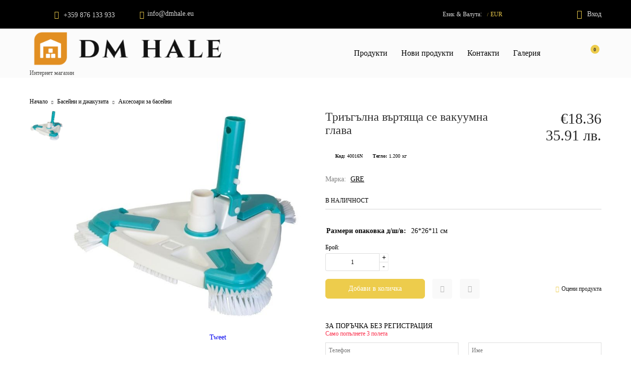

--- FILE ---
content_type: text/html; charset=utf-8
request_url: https://dmhale.eu/product/3593/triagalna-vartyashta-se-vakuumna-glava.html
body_size: 18040
content:
<!DOCTYPE html>
<html lang="bg">
<head>
<meta http-equiv="Content-Type" content="text/html; charset=utf-8" />
<meta http-equiv="Content-Script-Type" content="text/javascript" />
<meta http-equiv="Content-Style-Type" content="text/css" />
<meta name="description" content="Купи Триъгълна въртяща се вакуумна глава от DM hale  Триъгълна въртяща се вакуумна глава за почистване на дъното на басейн с накрайници с четки и гумирани ъгли за предпазване на линера и стените
 €18.36" />
<meta name="keywords" content="Оранжерия, оранжерии, парник, парници, резервно покривало за оранжерия" />
<meta name="twitter:card" content="summary" /><meta name="twitter:site" content="@server.seliton.com" /><meta name="twitter:title" content="Купи Триъгълна въртяща се вакуумна глава,  от DM hale, сега само за €18.36!" /><meta name="twitter:description" content="Купи Триъгълна въртяща се вакуумна глава от DM hale  Триъгълна въртяща се вакуумна глава за почистване на дъното на басейн с накрайници с четки и гумирани ъгли за предпазване на линера и стените
 €18.36" /><meta name="twitter:image" content="http://dmhale.eu/userfiles/productimages/product_4898.jpg" />

<link rel="icon" type="image/x-icon" href="/favicon.ico" />


<title>Купи Триъгълна въртяща се вакуумна глава,  от DM hale, сега само за €18.36!</title>
<link rel="canonical" href="https://dmhale.eu/product/3593/triagalna-vartyashta-se-vakuumna-glava.html" />



<link rel="stylesheet" type="text/css" href="/userfiles/css/css_112_684.css" />
<script type="text/javascript" src="/userfiles/css/js_112_322.js"></script>
<meta name="viewport" content="width=device-width, initial-scale=1" />
<link rel="alternate" type="application/rss+xml" title="Новини" href="/module.php?ModuleName=com.summercart.rss&amp;UILanguage=bg&amp;FeedType=News" />

<script type="text/javascript">
$(function(){
	$('.innerbox').colorbox({minWidth: 500, minHeight: 300, maxWidth: '90%', maxHeight: '96%'});
	
	var maxProducts = 7;
	var httpsDomain = 'https://dmhale.eu/';
	var searchUrl = '/search.html';
	var seeMoreText = 'вижте още';
	
	SC.Util.initQuickSearch(httpsDomain, maxProducts, searchUrl, seeMoreText);
	
});

SC.storeRoot = 'https://dmhale.eu/';
SC.storeRootPath = '/';
SC.ML.PROVIDE_VALID_EMAIL = 'Трябва да предоставите валиден имейл адрес:';

SC.JSVersion = '';
</script>




<!-- Start cookieyes banner --> <script id="cookieyes" type="text/javascript" src="https://cdn-cookieyes.com/client_data/963b51defb8334eda1d7c2fd/script.js"></script> <!-- End cookieyes banner -->



		<script type="application/ld+json">
			{
				"@context": "https://schema.org",
				"@type": "BreadcrumbList",
				"itemListElement":
				[
					{
						"@type": "ListItem",
						"position": 1,
						"item":
						{
							"@id": "https://dmhale.eu/",
							"name": "Начало"
						}
					},
					{
						"@type": "ListItem",
						"position": 2,
						"item":
						{
							"@id": "https://dmhale.eu/category/257/baseyni-i-dzhakuzita.html",
							"name": "Басейни и джакузита"
						}
					},
					{
						"@type": "ListItem",
						"position": 3,
						"item":
						{
							"@id": "https://dmhale.eu/category/259/aksesoari-za-baseyni.html",
							"name": "Аксесоари за басейни"
						}
					},
					{
						"@type": "ListItem",
						"position": 4,
						"item":
						{
							"@id": "https://dmhale.eu/product/3593/triagalna-vartyashta-se-vakuumna-glava.html",
							"name": "Триъгълна въртяща се вакуумна глава"
						}
					}
				]
			}
		</script>



<link rel="preload" href="/skins/assets/fonts/awesome-icons-4.7/fontawesome-webfont.woff2" as="font" type="font/woff2" crossorigin />
<link rel="preload" href="/skins/assets/fonts/open-iconic-11/fonts/open-iconic.woff2" as="font" type="font/woff2" crossorigin />
<link rel="preload" href="/skins/assets/fonts/montserrat/montserrat-v12-cyrillic_latin-regular.woff2" as="font" type="font/ttf" crossorigin />
<meta property="og:site_name" content="DM hale" /><meta property="og:locality" content="София" /><meta property="og:street-address" content="Момино венче 21А" /><meta property="og:postal-code" content="1415" /><meta property="og:country-name" content="България" /><meta property="og:email" content="info@dmhale.eu" /><meta property="og:phone_number" content="+359 876 133 933" /><meta property="og:type" content="product" /><meta property="og:title" content="Триъгълна въртяща се вакуумна глава" /><meta property="og:url" content="https://dmhale.eu/product/3593/triagalna-vartyashta-se-vakuumna-glava.html" /><meta property="og:image" content="https://dmhale.eu/userfiles/productimages/product_4898.jpg" /><script type="text/javascript">
!function() {
	var scEOFacebook = new SCEvents('FB_E_T');
	scEOFacebook.sendCategoryIsEnabled = false;
	scEOFacebook.sendCategoryParams = [];
	
	scEOFacebook.sendBrandIsEnabled = false;
	scEOFacebook.sendBrandParams = [];
	
	scEOFacebook.sendProductIsEnabled = true;
	scEOFacebook.sendProductParams = {"id":3593,"parentId":0,"name":"Триъгълна въртяща се вакуумна глава","url":"https:\/\/dmhale.eu\/product\/3593\/triagalna-vartyashta-se-vakuumna-glava.html","img":"https:\/\/dmhale.eu\/userfiles\/productimages\/product_4898.jpg","currency":"EUR","price":"18.36","promo":"0","brand":{"id":2,"name":"GRE"},"category":[{"id":259,"name":"Аксесоари за басейни","parent":257,"breadcrumb":[{"id":257,"name":"Басейни и джакузита","parent":false},{"id":259,"name":"Аксесоари за басейни","parent":257}]}],"inventory":{"variations":false,"stock":true}};
	scEOFacebook.sendProductsListingParams = {"3593":{"isEnabled":false,"params":{"id":3593,"name":"Триъгълна въртяща се вакуумна глава","url":"https:\/\/dmhale.eu\/product\/3593\/triagalna-vartyashta-se-vakuumna-glava.html","img":"https:\/\/dmhale.eu\/userfiles\/productimages\/product_4898.jpg","currency":"EUR","price":"18.36","promo":"0","brand":{"id":2,"name":"GRE"},"category":[{"id":259,"name":"Аксесоари за басейни","parent":257,"breadcrumb":[{"id":257,"name":"Басейни и джакузита","parent":false},{"id":259,"name":"Аксесоари за басейни","parent":257}]}],"inventory":{"variations":false,"stock":true}}}};
	
	scEOFacebook.pageCode = "com.summercart.dynamic_page.product";
	
	scEOFacebook.visitHelpPageIsEnabled = false;
	
	scEOFacebook.cartProductIds = [];
	scEOFacebook.cartCustomerCurrency = 'EUR';
	scEOFacebook.cartSubTotal = '0.00';
	
	scEOFacebook.orderInfo = false;
	
	scEOFacebook.trackProductsOnCategoryPages = 1;
	
	scEOFacebook.eventCode = '0';
	scEOFacebook.eventId = '1768649025.305-0';
	
	!function(f,b,e,v,n,t,s){if(f.fbq)return;n=f.fbq=function(){n.callMethod?
	n.callMethod.apply(n,arguments):n.queue.push(arguments)};if(!f._fbq)f._fbq=n;
	n.push=n;n.loaded=!0;n.version='2.0';n.queue=[];t=b.createElement(e);t.async=!0;
	t.src=v;s=b.getElementsByTagName(e)[0];s.parentNode.insertBefore(t,s)}(window,
	document,'script','//connect.facebook.net/en_US/fbevents.js');
	fbq('init', '165278879635190', {});
	fbq('track', 'PageView', {}, {eventID: scEOFacebook.eventId});
	
	scEOFacebook.init();
	
	window.fq = fbq; /* work-around for spurious errors in Facebook Pixel Helper */
	$(document).on(scEOFacebook.getEventStr('tracking:view-product'), function(event, product) {
		const productId = product.parentId ? product.parentId : product.id;
		fq('track', 'ViewContent', {value: (parseFloat(product.promo) !== 0 ? product.promo : product.price), currency: product.currency, content_name: product.name, content_type: 'product', content_ids: productId}, {eventID: scEOFacebook.eventId});
	});
	$(document).on(scEOFacebook.getEventStr('tracking:view-category'), function(event, category, pageWrapper) {
		var breadcrumb = [];
		var productIds = [];
		for (i in category.breadcrumb) {
			breadcrumb.push(category.breadcrumb[i].name);
		}
		if (typeof pageWrapper == 'undefined')
			pageWrapper = 'body';
		
		$(pageWrapper).find('.js-has-data-productId').each(function() {
			productIds.push($(this).attr('data-productId'));
		});
		if (scEOFacebook.trackProductsOnCategoryPages) {
			fq('track', 'ViewContent', {content_name: category.name, content_category: breadcrumb.join(' > '), content_type: 'product', content_ids: productIds}, {eventID: scEOFacebook.eventId});
		}
	});
	$(document).on(scEOFacebook.getEventStr('tracking:infinite-scroll-loaded'), function(event, category, pageWrapper) {
		$(document).trigger(scEOFacebook.getEventStr('tracking:view-category'), [category, pageWrapper]);
	});
	$(document).on(scEOFacebook.getEventStr('tracking:view-brand'), function(event, brand) {
		fq('track', 'ViewContent', {content_name: brand.name}, {eventID: scEOFacebook.eventId});
	});
	$(document).on(scEOFacebook.getEventStr('tracking:register'), function(event, data) {
		fq('track', 'CompleteRegistration', {content_name: data.email});
	});
	$(document).on(scEOFacebook.getEventStr('tracking:search'), function(event, searchPhrase) {
		fq('track', 'Search', {search_string: searchPhrase});
	});
	$(document).on(scEOFacebook.getEventStr('tracking:add-to-wishlist'), function(event, product) {
		fq('track', 'AddToWishlist', {value: (parseFloat(product.promo) !== 0 ? product.promo : product.price), currency: product.currency, content_name: product.name, content_type: 'product', content_ids: product.id, content_category: getFacebookETCategoryBranch(product)});
	});
	$(document).on(scEOFacebook.getEventStr('tracking:add-to-cart'), function(event, promisesArray, product, productVariantId, quantity) {
		
		var eventSent = $.Deferred();
		promisesArray.push(eventSent.promise());
		
		/*
			Facebook does not support callback for when data is actually sent.
			fbevents.js uses 'new Image()' for payloads up to 2048 bytes, 'new XMLHttpRequest' for bigger. AddToCart is just one product and never goes over the limit
		*/
		var OriginalImage = window.Image;
		window.Image = function (width, height) {
			var img = new OriginalImage(width, height);
			img.onload = function () {
				eventSent.resolve(); // Inform that the facebook has received the data
			};
			return img;
		};
		
		const productId = product.parentId ? product.parentId : product.id;
		fq('track', 'AddToCart', {value: (parseFloat(product.promo) !== 0 ? product.promo : product.price), currency: product.currency, content_name: product.name, content_type: 'product', content_ids: productId, content_category: getFacebookETCategoryBranch(product)}, {eventID: scEOFacebook.eventId});
		
		window.Image = OriginalImage;
		
		setTimeout(function() {
			eventSent.resolve(); // 1 sec max wait time in case facebook hangs
		}, 1000);
	});
	
	function getFacebookETCategoryBranch(product)
	{
		if ((typeof(product.category) == 'undefined') || (product.category.length == 0)) {
			return '';
		}
		
		var category = product.category[0];
		var breadcrumb = [];
		for (i in category.breadcrumb) {
			breadcrumb.push(category.breadcrumb[i].name);
		}
		breadcrumb.push(category.name);
		return breadcrumb.join(' > ');
	}
}();
</script>
<!-- Global site tag (gtag.js) - Google Analytics -->
<script>
	window.gtag_loaded = true;
	window.dataLayer = window.dataLayer || [];
	function gtag(){dataLayer.push(arguments);}
	
			gtag('consent', 'default', {
			'ad_storage': 'granted',
			'ad_user_data': 'granted',
			'ad_personalization': 'granted',
			'analytics_storage': 'granted',
			'functionality_storage': 'granted',
			'personalization_storage': 'granted',
			'security_storage': 'granted'
		});
	</script>
<script async src="https://www.googletagmanager.com/gtag/js?id=G-BP22B2RWV1"></script>
<script>
	gtag('js', new Date());
	gtag('config', 'G-BP22B2RWV1', {'allow_enhanced_conversions':true});
</script>
<!-- /Global site tag (gtag.js) - Google Analytics -->
</head>

<body class="lang-bg dynamic-page dynamic-page-product layout-238 layout-type-wide products-per-row-4 " >



<div class="c-body-container js-body-container">
<div class="c-body-container__sub">

<header class="c-header container js-header-container">

<mi:section1 name="hasRestoredCart" src="popup/restored_cart.tmpl"></mi:section1>

<div class="c-header__topline">
	<div class="c-header__topline-inner">
		
		<div class="c-header__top-menu-contact">
			<div class="c-header__top-menu-row">
				<script type="text/javascript">
				$(function () {
					SC.Util.attachDropDown('#top-menu li', 'below');
					SC.Util.attachDropDown('#top-menu li ul li', 'right');
					if($('.js-header-mobile-top-menu .c-header__top-menu-line li').hasClass('c-header__top-menu-item')){
						$('.js-header-mobile-top-menu').addClass('has-menus');
					}else {
						$('.js-header-mobile-top-menu').addClass('is-empty');
					}
				});
				</script>
				<ul id="top-menu" class="c-header__top-menu-line">
					
				</ul>
			</div>
			
			<div class="c-header__contact-wrapper">
				<ul class="c-header__contact-info-list">
					<li class="c-header__phone-wrapper c-header__contacet-row">
						<span class="c-header__phone-label c-header__contact-label"></span>
						<a class="c-header__phone-number" href="tel:+359 876 133 933">+359 876 133 933</a>
					</li>
					<li class="c-header__email-wrapper c-header__contacet-row">
						<span class="c-header__email-label c-header__contact-label"></span>
						<a class="c-header__email-link js-header-email" href="#"></a>
					</li>
				</ul>
			</div>
			
		</div>
		
		<div class="c-header__lang-currency-profile">
			<div class="c-header__lang-currency">
				
				<div class="c-header__curr-lang-label">
					<span class="c-header__lang-label js-lang-label">Език</span>
					<span class="c-header__curr-lang-label-separator js-lang-curr-separator"> & </span>
					<span class="c-header__curr-label js-curr-label">Валута</span>:
				</div>
				<div class="c-header__curr-lang-selected">
					
					<span class="c-header__curr-lang-selected-separator js-lang-curr-selected-separator"> / </span>
					<span class="c_header__currency-selected-code">EUR</span>
				</div>
				
				<div class="c-header__curr-lang-dropdown">
					
					
					<div class="c-header__language language-container">
						<span class="c-header__lang-dd-label">
							<span class="c-header__lang-dd-label-inner">Език</span>
						</span>
						
					</div>
					
					
					
					<div class="c-header__currency">
						<input type="hidden" name="CurrencyID" class="CurrencyID" id="js-selected-currencyid" value="7" />
						<span class="c-header__curr-dd-label">
							<span class="c-header__curr-dd-label-inner">Валута</span>
						</span>
						<ul id="currency-list" class="c-header__currency-list">
							
							<li class="c-header__currency-selector js-currency-selector " id="currencyId_6">BGN</li>
							
							<li class="c-header__currency-selector js-currency-selector selected" id="currencyId_7">EUR</li>
							
						</ul>
					</div>
					
				</div>
				
			</div>
			
			<div class="c-header__profile js-header-login-section">
				
				
				
					<div class="c-header__profile-icon--not-logged" onclick="location.href='https://dmhale.eu/login.html';">Вход</div>
					<div class="c-header__profile-wrapper--not-logged">
						<a href="https://dmhale.eu/login.html" class="c-header__profile_link c-header__profile-login">Вход</a>
						<a href="https://dmhale.eu/register.html" class="c-header__profile_link c-header__profile-register">Регистрация</a>
				 	</div>
				
			</div>
		</div>
		
	</div>
</div>

<div class="c-header__standard">
	
	<h2 class="c-header__logo c-header__logo--is-image">
		<a class="c-header__logo-link" href="/">
			<img class="c-header__logo-image" src="/userfiles/logo/Transparent%202.png" alt="DM hale" width="1000" height="190" />
			
		</a>
		<span class="c-header__slogan-text" style="color: #4a4a49;">Интернет магазин</span>
	</h2>
	
	<div class="c-header__main-menu-place"></div>
	
	<div class="c-header__info">
		
		<div class="c-header__search js-header-search">
			<div class="c-header__search-icon-toggle js-toggle-search"></div>
			<div class="c-header__search-form-wrapper js-show-search-bar">
				<form action="/search.html" class="c-header_search_form js-header-search-form">
					<span class="c-header__search-button">
						<input type="submit" value="Търси" class="c-header__search-button-submit" />
					</span>
					<input type="text" class="c-header__search_input js-header-search-input" id="sbox" name="phrase" value="" placeholder="Търси..." />
				</form>
			</div>
		</div>
		
		
		<div class="c-header__cart js-header-cart">
			
			
			<div class="c-header__cart-info">
				<div class="c-header__cart--empty">
					<span class="c-header__cart-items-count">0</span>
				</div>
			</div>
			
			
			
		</div>
		
		
	</div>
</div>



<div class="c-header__mobile">
	
	<div class="c-header__mobile-top">
		<div class="c-header__mobile-menu-item mobile-menu-item-international">
			<div class="c-header__lang-currency">
				<div class="c-header__curr-lang-label">
					<span class="c-header__lang-label js-lang-label">Език</span>
					<span class="c-header__curr-lang-label-separator js-lang-curr-separator"> & </span>
					<span class="c-header__curr-label js-curr-label">Валута:</span>
				</div>
				<div class="c-header__curr-lang-selected">
					
					<span class="c-header__curr-lang-selected-separator js-lang-curr-selected-separator"> / </span>
					<span class="c_header__currency-selected-code">EUR</span>
				</div>
				
				<div class="c-header__curr-lang-dropdown">
					
					
					<div class="c-header__language language-container">
						<span class="c-header__lang-dd-label">
							<span class="c-header__lang-dd-label-inner">Език</span>
						</span>
						
					</div>
					
					
					
					<div class="c-header__currency">
						<input type="hidden" name="CurrencyID" class="CurrencyID" id="js-selected-currencyid" value="7" />
						<span class="c-header__curr-dd-label">
							<span class="c-header__curr-dd-label-inner">Валута</span>
						</span>
						<ul id="currency-list" class="c-header__currency-list">
							
							<li class="c-header__currency-selector js-currency-selector " id="currencyId_6">BGN</li>
							
							<li class="c-header__currency-selector js-currency-selector selected" id="currencyId_7">EUR</li>
							
						</ul>
					</div>
					
				</div>
			</div>
		</div>
		
		<div class="c-header__profile js-header-login-section">
			
			
			
			<div class="c-header__profile-icon--not-logged" onclick="location.href='https://dmhale.eu/login.html';">Вход</div>
			<div class="c-header__profile-wrapper--not-logged">
				<a href="https://dmhale.eu/login.html" class="c-header__profile_link c-header__profile-login">Вход</a>
				<a href="https://dmhale.eu/register.html" class="c-header__profile_link c-header__profile-register">Регистрация</a>
			</div>
			
		</div>
		
	</div>
	
	<div class="c-header__mobile-middle">
		<div class="c-header__standard-logo-section">
			<h2 class="c-header__logo c-header__logo--is-image">
				<a href="/">
					<img class="c-header__logo-image" src="/userfiles/logo/Transparent%202.png" alt="DM hale" width="1000" height="190" />
					
				</a>
				<span class="c-header__slogan-text" style="color: #4a4a49;">Интернет магазин</span>
			</h2>
		</div>
		
		<div class="c-header__mobile-menu-item mobile-menu-item-search">
			<div class="c-header__search js-header-search">
				<div class="c-header__search-icon-toggle js-toggle-search"></div>
				<div class="c-header__search-form-wrapper js-show-search-bar">
					<form action="/search.html" class="c-header_search_form js-header-search-form">
						<span class="c-header__search-button">
							<input type="submit" value="Търси" class="c-header__search-button-submit" />
						</span>
						<input type="text" class="c-header__search_input js-header-search-input" id="sbox" name="phrase" value="" placeholder="Търси..." />
					</form>
				</div>
			</div>
		</div>
		
		<ul class="c-header__mobile-menu js-header-cart">
			<li class="c-header__mobile-menu-item c-header__cart-mobile">
				
				
				<a id="mobile-cart" class="c-header__cart-mobile-link mobile-menu-item-cart" href="https://dmhale.eu/cart.html"></a>
				
				
				
				
			</li>
			<li class="c-header__mobile-menu-item mobile-menu-item-nav js-mobile-menu-item-nav">
				<span class="c-header__mobile-nav-icon is-first">&nbsp;</span>
				<span class="c-header__mobile-nav-icon is-second">&nbsp;</span>
				<span class="c-header__mobile-nav-icon is-third">&nbsp;</span>
			</li>
		</ul>
	</div>
	
</div>

</header><!-- header container -->

<main>
<div class="o-column c-layout-top o-layout--horizontal c-layout-top__sticky sticky js-layout-top">
	<div class="c-layout-wrapper c-layout-top__sticky-wrapper">
		<div class="o-box c-box-main-menu js-main-menu-box">

	<div class="o-box-content c-box-main-menu__content">
		<div class="c-menu__empty-for-logo"></div>
		<ul class="c-box-main-menu__list">
							<li class="menu-item-dropdown-menu c-box-main-menu__item js-box-main-menu__item">
					<a href="#" title="Продукти" class="c-box-main-menu__item-link">
												Продукти
						<span class="c-box-main-menu__mobile-control js-mobile-control"><span>+</span></span>
					</a>
											<ul class="o-box-content c-box-dd-categories__subcategory-list js-box-dd-categories__subcategory-list">
			<li class="c-box-dd-categories__item js-box-dd-categories-item c-box-dd-categories__categoryid-249  is-first   ">
			<a href="/category/249/parnitsi-za-hobi-upotreba.html" class="c-box-dd-categories__subcategory-item-link noProducts ">
				<span>Парници за хоби употреба</span><span class="c-box-main-menu__mobile-control js-mobile-control"><span>+</span></span>
			</a>
			
		</li>
			<li class="c-box-dd-categories__item js-box-dd-categories-item c-box-dd-categories__categoryid-250     ">
			<a href="/category/250/chasti-i-aksesoari-za-parnitsi.html" class="c-box-dd-categories__subcategory-item-link noProducts ">
				<span>Части и Аксесоари за парници</span><span class="c-box-main-menu__mobile-control js-mobile-control"><span>+</span></span>
			</a>
			
		</li>
			<li class="c-box-dd-categories__item js-box-dd-categories-item c-box-dd-categories__categoryid-276     ">
			<a href="/category/276/kletki-i-volieri-za-zhivotni-i-ptitsi.html" class="c-box-dd-categories__subcategory-item-link noProducts ">
				<span>Клетки и волиери за животни и птици</span><span class="c-box-main-menu__mobile-control js-mobile-control"><span>+</span></span>
			</a>
			
		</li>
			<li class="c-box-dd-categories__item js-box-dd-categories-item c-box-dd-categories__categoryid-252     is-current">
			<a href="/category/252/navesi-za-prozortsi-i-vrati.html" class="c-box-dd-categories__subcategory-item-link noProducts ">
				<span>Навеси за прозорци и врати</span><span class="c-box-main-menu__mobile-control js-mobile-control"><span>+</span></span>
			</a>
			
		</li>
			<li class="c-box-dd-categories__item js-box-dd-categories-item c-box-dd-categories__categoryid-254 has-submenus    ">
			<a href="/category/254/aksesoari-za-dvora-i-gradinata.html" class="c-box-dd-categories__subcategory-item-link noProducts is-parent">
				<span>Аксесоари за двора и градината</span><span class="c-box-main-menu__mobile-control js-mobile-control"><span>+</span></span>
			</a>
			<ul class="o-box-content c-box-dd-categories__subcategory-list js-box-dd-categories__subcategory-list">
			<li class="c-box-dd-categories__item js-box-dd-categories-item c-box-dd-categories__categoryid-266  is-first is-last  ">
			<a href="/category/266/dekorativni-ogradi-i-paneli.html" class="c-box-dd-categories__subcategory-item-link noProducts ">
				<span>Декоративни огради и панели</span><span class="c-box-main-menu__mobile-control js-mobile-control"><span>+</span></span>
			</a>
			
		</li>
	</ul>
		</li>
			<li class="c-box-dd-categories__item js-box-dd-categories-item c-box-dd-categories__categoryid-255     ">
			<a href="/category/255/batuti.html" class="c-box-dd-categories__subcategory-item-link noProducts ">
				<span>Батути</span><span class="c-box-main-menu__mobile-control js-mobile-control"><span>+</span></span>
			</a>
			
		</li>
			<li class="c-box-dd-categories__item js-box-dd-categories-item c-box-dd-categories__categoryid-256     ">
			<a href="/category/256/gradinski-lyulki-i-parzalki.html" class="c-box-dd-categories__subcategory-item-link noProducts ">
				<span>Градински Люлки и Пързалки</span><span class="c-box-main-menu__mobile-control js-mobile-control"><span>+</span></span>
			</a>
			
		</li>
			<li class="c-box-dd-categories__item js-box-dd-categories-item c-box-dd-categories__categoryid-257 has-submenus    ">
			<a href="/category/257/baseyni-i-dzhakuzita.html" class="c-box-dd-categories__subcategory-item-link hasProducts is-parent">
				<span>Басейни и джакузита</span><span class="c-box-main-menu__mobile-control js-mobile-control"><span>+</span></span>
			</a>
			<ul class="o-box-content c-box-dd-categories__subcategory-list js-box-dd-categories__subcategory-list">
			<li class="c-box-dd-categories__item js-box-dd-categories-item c-box-dd-categories__categoryid-258  is-first   ">
			<a href="/category/258/sglobyaemi-baseyni.html" class="c-box-dd-categories__subcategory-item-link noProducts ">
				<span>Сглобяеми басейни</span><span class="c-box-main-menu__mobile-control js-mobile-control"><span>+</span></span>
			</a>
			
		</li>
			<li class="c-box-dd-categories__item js-box-dd-categories-item c-box-dd-categories__categoryid-259     ">
			<a href="/category/259/aksesoari-za-baseyni.html" class="c-box-dd-categories__subcategory-item-link noProducts ">
				<span>Аксесоари за басейни</span><span class="c-box-main-menu__mobile-control js-mobile-control"><span>+</span></span>
			</a>
			
		</li>
			<li class="c-box-dd-categories__item js-box-dd-categories-item c-box-dd-categories__categoryid-262     ">
			<a href="/category/262/himia-za-baseyni.html" class="c-box-dd-categories__subcategory-item-link noProducts ">
				<span>Химия за басейни</span><span class="c-box-main-menu__mobile-control js-mobile-control"><span>+</span></span>
			</a>
			
		</li>
			<li class="c-box-dd-categories__item js-box-dd-categories-item c-box-dd-categories__categoryid-260     ">
			<a href="/category/260/pokrivala-za-baseyni.html" class="c-box-dd-categories__subcategory-item-link noProducts ">
				<span>Покривала за басейни</span><span class="c-box-main-menu__mobile-control js-mobile-control"><span>+</span></span>
			</a>
			
		</li>
			<li class="c-box-dd-categories__item js-box-dd-categories-item c-box-dd-categories__categoryid-261     ">
			<a href="/category/261/filtri-i-pompi-za-baseyni.html" class="c-box-dd-categories__subcategory-item-link noProducts ">
				<span>Филтри и помпи за басейни</span><span class="c-box-main-menu__mobile-control js-mobile-control"><span>+</span></span>
			</a>
			
		</li>
			<li class="c-box-dd-categories__item js-box-dd-categories-item c-box-dd-categories__categoryid-263     ">
			<a href="/category/263/dzhakuzi.html" class="c-box-dd-categories__subcategory-item-link noProducts ">
				<span>Джакузи</span><span class="c-box-main-menu__mobile-control js-mobile-control"><span>+</span></span>
			</a>
			
		</li>
			<li class="c-box-dd-categories__item js-box-dd-categories-item c-box-dd-categories__categoryid-264   is-last  ">
			<a href="/category/264/spa-aksesoari.html" class="c-box-dd-categories__subcategory-item-link noProducts ">
				<span>Спа аксесоари</span><span class="c-box-main-menu__mobile-control js-mobile-control"><span>+</span></span>
			</a>
			
		</li>
	</ul>
		</li>
			<li class="c-box-dd-categories__item js-box-dd-categories-item c-box-dd-categories__categoryid-251     ">
			<a href="/category/251/baraki-skladove-garazhi.html" class="c-box-dd-categories__subcategory-item-link noProducts ">
				<span>Бараки, Складове, Гаражи</span><span class="c-box-main-menu__mobile-control js-mobile-control"><span>+</span></span>
			</a>
			
		</li>
			<li class="c-box-dd-categories__item js-box-dd-categories-item c-box-dd-categories__categoryid-265   is-last  ">
			<a href="/category/265/naduvaemi-igri.html" class="c-box-dd-categories__subcategory-item-link noProducts ">
				<span>Надуваеми игри</span><span class="c-box-main-menu__mobile-control js-mobile-control"><span>+</span></span>
			</a>
			
		</li>
	</ul>
									</li>
							<li class=" c-box-main-menu__item js-box-main-menu__item">
					<a href="/new_products.html" title="Нови продукти" class="c-box-main-menu__item-link">
												Нови продукти
						<span class="c-box-main-menu__mobile-control js-mobile-control"><span>+</span></span>
					</a>
									</li>
							<li class=" c-box-main-menu__item js-box-main-menu__item">
					<a href="/form/1/kontakt.html" title="Контакти" class="c-box-main-menu__item-link">
												Контакти
						<span class="c-box-main-menu__mobile-control js-mobile-control"><span>+</span></span>
					</a>
									</li>
							<li class=" c-box-main-menu__item js-box-main-menu__item">
					<a href="/gallery/9/.html" title="Галерия" class="c-box-main-menu__item-link">
												Галерия
						<span class="c-box-main-menu__mobile-control js-mobile-control"><span>+</span></span>
					</a>
									</li>
					</ul>
		<div class="c-menu__empty-for-cart"></div>
	</div>
	
</div>

<script type="text/javascript">
$(function(){
	/* $('#main-menu-box > .box-content  ul  li').unbind('mouseenter').unbind('mouseleave').bind({
		mouseenter : function() {
			$(this).find('> ul').stop(true, true).show(0);
			$(this).find('.box').trigger('megaMenuOpen');
			SC.Util.fitMegaMenuRows($(this));
		},
		mouseleave : function() {
			$(this).find('> ul').stop(true, true).delay(100).hide(0);
		}
	}); */
	
	if (($('.js-main-menu-box > .c-box-main-menu__content > ul > li > ul').length > 0 ) && ($('.js-main-menu-box > .c-box-main-menu__content > ul > li > ul').html().length > 0)) {
		$('.js-main-menu-box > .c-box-main-menu__content > ul > li > ul').closest('li').addClass('has-submenus');
	}
});
</script>
	</div>
</div>

<div class="c-layout-main js-layout-main">
		<div id="c-layout-main__column-left" class="o-layout--vertical c-layout-main--wide">
		<div class="c-layout-wrapper">
			
			<link rel="stylesheet" type="text/css" href="/skins/orion/customer/css/cloud-zoom.css?rev=0cfa903748b22c57db214c7229180c71ed34da8a" />
<script type="text/javascript" src="/skins/orion/customer/js/thirdparty/unpacked/cloud-zoom.1.0.2.js?rev=0cfa903748b22c57db214c7229180c71ed34da8a"></script>
<script type="text/javascript" src="/skins/assets/lightGallery/js/lightgallery.js"></script>
<script type="text/javascript" src="/skins/assets/lightGallery/js/plugins/lg-thumbnail.min.js"></script>
<script type="text/javascript" src="/skins/assets/lightGallery/js/plugins/lg-zoom.min.js"></script>
<link rel="stylesheet" type="text/css" href="/skins/assets/lightGallery/css/lightgallery.css" />

<div id="product-page" class="c-page-product"
	xmlns:product="http://search.yahoo.com/searchmonkey/product/"
	xmlns:rdfs="http://www.w3.org/2000/01/rdf-schema#"
	xmlns:media="http://search.yahoo.com/searchmonkey/media/"
	xmlns:review="http://purl.org/stuff/rev#"
	xmlns:use="http://search.yahoo.com/searchmonkey-datatype/use/"
	xmlns:currency="http://search.yahoo.com/searchmonkey-datatype/currency/"
	itemscope itemtype="http://schema.org/Product">
	
	<div class="c-breadcrumb c-breadcrumb__list">
		<span class="c-breadcrumb__item"><a href="%/" class="c-breadcrumb__item-link">Начало</a> </span>
				<span class="c-breadcrumb__separator"></span>
		<span class="c-breadcrumb__item"><a href="/category/257/baseyni-i-dzhakuzita.html" class="c-breadcrumb__item-link">Басейни и джакузита</a></span>
				<span class="c-breadcrumb__separator"></span>
		<span class="c-breadcrumb__item"><a href="/category/259/aksesoari-za-baseyni.html" class="c-breadcrumb__item-link">Аксесоари за басейни</a></span>
				<span class="c-breadcrumb__item--last">Триъгълна въртяща се вакуумна глава</span>
	</div>
	
	<div class="o-page-content">
		<div class="c-dynamic-area c-dynamic-area__top"></div>

		<div class="c-product__top-area">
			<!-- Images Block -->
			<div class="c-product-page__images-block">
				<div id="product-images" class="c-product-page__images-wrapper-of-all  ">
					<div class="c-product-page__image-section" style="min-heightX: 534px;">
												
																	
						<div class="c-product-page__product-image js-product-image">
							<div class="video-close js-video-close"><img src="/skins/orion/customer/images/close_video.png?rev=0cfa903748b22c57db214c7229180c71ed34da8a" /></div>
							<div class="video-container js-video-container"></div>
														
																					<div class="product-image-a js-call-lightgallery">
																<a href="/userfiles/productlargeimages/product_4898.jpg" title="Триъгълна въртяща се вакуумна глава" class="c-product-page__product-image-with-zoom js-product-image-link js-cloud-zoom cloud-zoom" id="product-zoom" rel="position: 'right', adjustX: 0, adjustY: 0">
																<img class="c-product-page__product-image c-product-page__product-image-3593 js-product-image-default" rel="rdfs:seeAlso media:image" src="/userfiles/productimages/product_4898.jpg" alt="Триъгълна въртяща се вакуумна глава" itemprop="image" width="600" height="534"/>
								<meta property="og:image" content="/userfiles/productimages/product_4898.jpg">
								</a>							</div>
																				</div>
					</div>
			
					<div class="c-product-page__thumb-list js-image-thumb-list">
												
						<!-- Product threesixty degree start -->
												<!-- Product threesixty degree end -->
						
						<!-- Variant images -->
												
						<!-- Product images -->
												<span class="c-product-page__thumb-wrapper js-product-thumb-holder selected product-image-lightgallery" style="min-width:85px;" data-src="/userfiles/productlargeimages/product_4898.jpg">
							<a id="product-image-4898" href="/userfiles/productlargeimages/product_4898.jpg" title="Триъгълна въртяща се вакуумна глава" class="c-product-page__thumb-link js-product-thumb-link js-cloud-zoom-gallery cloud-zoom-gallery" rel="useZoom: 'product-zoom', smallImage: '/userfiles/productimages/product_4898.jpg'" ref="/userfiles/productimages/product_4898.jpg" data-largeimagewidth="800" data-largeimageheight="713" >								<img src="/userfiles/productthumbs/thumb_4898.jpg" alt="Триъгълна въртяща се вакуумна глава" width="300" height="267" class="c-product-page__thumb-image" />
							</a>						</span>
												
											</div>
					
					<script type="text/javascript">
					var variantImagesOptions = new Array();
										
					$(function () {
						// Remove from Light Gallery default image duplicate
						$('.product-image-lightgallery').each(function() {
							if ($(this).find('.js-product-image-default').length == 0 && $(this).data('src') == $('.js-product-image-default').parents('.product-image-lightgallery').data('src')) {
								$(this).removeClass('product-image-lightgallery');
							}
						});
						
						$('#product-images .js-product-thumb-link').dblclick(function() {
							$(this).click();
							$('#product-images .js-product-image-link').click();
						});
						
												
						$('#product-images .js-product-image-link').live('click', function() {
							if ($('#product-images .js-product-thumb-link[href="' + $('#product-images .js-product-image-link').attr('href') + '"]').length == 0) {
								$('#product-images').append('<span class="product-thumb-holder" style="display: none;"><a href="' + $('#product-images .js-product-image-link').attr('href') + '" title="' + $('#product-images .js-product-image-link').attr('title') + '" class="js-product-thumb-link js-cloud-zoom-gallery cloud-zoom-gallery" rel="useZoom: \'product-zoom\', smallImage: \'' + $('#product-images .js-product-image-link img').attr('src') + '\'"></a></span>');
							}
						});
						
						$('.mousetrap').live('click', function() {
							$('#product-images .js-product-image-link').click();
						});
												
												$('#product-images .js-product-thumb-link').live('click', function() {
							$('#product-images .js-product-image-link').attr('href', $(this).attr('href'));
							$('#product-images .product-image-3593').attr('src', $(this).attr('ref'));
							$('.js-product-thumb-holder').removeClass('selected');
							$(this).parent('.js-product-thumb-holder').addClass('selected');
							return false;
						});
												
						var lightGalleryOptions = {
							mode: 'lg-lollipop',
							download: false,
							actualSize: true,
							showThumbByDefault: false,
							closable: false,
							enableDrag: false,
							enableSwipe: false,
							infiniteZoom: true,
							zoom: true,
							enableZoomAfter: 300,
							addClass: 'lightgallery_main_wrapper',
							preload: 100,
							slideEndAnimatoin: false,
							selector: '.product-image-lightgallery'
						};
						$('#product-images')
						.lightGallery(lightGalleryOptions)
						.on('onCloseAfter.lg', function() {
							$('.js-main-menu-box').parent('div').css('z-index', '999999');
						})
						.on('onAfterOpen.lg', function() {
							$('.lightgallery_main_wrapper .lg-item').css('width', $(window).width() + 20).css('overflow-y', 'auto');
						})
						.on('onBeforeSlide.lg', function(event, prevIndex, index) {
							$('.lightgallery_main_wrapper .lg-item').eq(index).find('.lg-img-wrap').show();
							$('.lightgallery_main_wrapper .lg-item').eq(prevIndex).find('.lg-img-wrap').hide();
							$('.lightgallery_main_wrapper .lg-item').css('overflow-y', 'hidden');
						})
						.on('onAfterSlide.lg', function() {
							$('.lightgallery_main_wrapper .lg-item').css('overflow-y', 'auto');
						});
						$('.js-call-lightgallery').on('click', function() {
							var attrHref = $(this).find('.js-product-image-link').attr('href');
							$('.product-image-lightgallery[data-src="' + attrHref + '"]').trigger('click');
						});
					});
					</script>
				</div>
				
				<div class="c-social-buttons social-buttons">
	<iframe title="Share links" src="//www.facebook.com/plugins/like.php?locale=bg_BG&amp;href=https%3A%2F%2Fdmhale.eu%2F%2Fproduct%2F3593%2Ftriagalna-vartyashta-se-vakuumna-glava.html&amp;layout=button_count&amp;action=like&amp;show_faces=false&amp;share=true&amp;height=21&amp;" scrolling="no" frameborder="0" style="border:none; overflow:hidden; width: 200px; height:21px;" allowTransparency="true" loading="lazy"></iframe>
	
	<!-- Place this tag in your head or just before your close body tag. -->
	<script >
		window.___gcfg = {
			lang: 'bg_BG',
		};
	</script>
	<a href="https://twitter.com/share" class="c-social-buttons__twitter-share-button twitter-share-button" data-lang="bg">Tweet</a>
	<script>$(function() { !function(d,s,id){var js,fjs=d.getElementsByTagName(s)[0],p=/^http:/.test(d.location)?'http':'https';if(!d.getElementById(id)){js=d.createElement(s);js.id=id;js.src=p+'://platform.twitter.com/widgets.js';fjs.parentNode.insertBefore(js,fjs);}}(document, 'script', 'twitter-wjs'); });</script>
	
	<!--// plugin.facebook_send_to_friend.html //-->
</div>			</div>
			<!-- Images Block -->
			
			<!-- Description Price Block -->
			<div class="c-product-page__description-block">
				<div class="c-product-page__description-inner-wrapper">
					<div class="c-product-page__name-and-price">
						<div class="c-product-page__product-name-wrapper">
							<h1 class="c-product-page__product-name fn js-product-name-holder" property="rdfs:label" itemprop="name">
																Триъгълна въртяща се вакуумна глава
							</h1>
						</div>
						
						<div id="ProductPricesHolder" class="c-product-page__product-price-wrapper js-product-prices-holder">
							<div class="c-product-page__product-price-section u-dual-price__product-page is-price-with-tax">
			
	
		<!-- Show prices with taxes applied. -->
			
						
		<!-- The product has no price modifiers. It may have wholesale price. -->
				<!-- No wholesale price. The list price is the final one. No discounts. -->
		<div class="c-price-exclude-taxes product-price u-price__base__wrapper u-dual-price__big-price" itemprop="offers" itemscope itemtype="http://schema.org/Offer">
			<span class="c-price-exclude-taxes__no-wholesale-price-list-label what-price u-price__base__label">  </span>
			<span class="c-price-exclude-taxes__no-wholesale-price-list-price taxed-price-value u-price__base__value">
				€18.36
								<span class="c-price-exclude-taxes__no-wholesale-price-list-price taxed-price-value u-product-page__price-dual-currency">35.91 лв.</span>
							</span>
			<span class="c-price-exclude-taxes__no-wholesale-price-list-price-digits price" style="display:none;" itemprop="price">18.36</span>
			<span class="c-price-exclude-taxes__no-wholesale-price-currency currency" style="display:none;" itemprop="priceCurrency">EUR</span>
			<link itemprop="url" href="/product/3593/triagalna-vartyashta-se-vakuumna-glava.html" />
			<meta itemprop="availability" content="https://schema.org/InStock" />
			
		</div>
				
				
			
		
		
		



	
	</div>						</div>
					</div>
					
					<ul class="c-product-page__product-features">
												
												<li class="c-product-page__product-code-wrapper">
							<div class="c-product-page__product-code-label">Код:</div>
							<div id="ProductCode" class="c-product-page__product-code sku js-product-page__product-code u-ellipsis" property="product:identifier" datatype="use:sku" itemprop="sku">40016N</div>
						</li>
												
												<li class="c-product-page__product-weight-wrapper">
							<div class="c-product-page__product-weight-label">Тегло:</div>
							<div class="c-product-page__weight" itemprop="weight">
								<span id="ProductWeight" class="c-product-page__weight-value js-product-page__product-weight" property="product:weight">1.200</span>
								<span class="c-product-page__weight-unit">кг</span>
							</div>
						</li>
											</ul>
					
										<div class="c-product-page__product-brand-wrapper" itemprop="brand" itemscope itemtype="http://schema.org/Organization">
												<span class="brand-name-wrapper">
							<span class="c-product-page__product-brand-label">Марка:</span>
							<a class="c-product-page__product-brand-link" rel="product:brand" typeof="vcard:VCard commerce:Business" property="vcard:url" href="/brand/2/gre.html" itemprop="url"><span class="brand" property="vcard:organization-name" itemprop="name">GRE</span></a>
						</span>
																	</div>
										
					<div class="c-product-page__availability-label availability s-html-editor js-availability-label" style="display: block">
						<span class="c-product-page__availability-label-inner"><p>В наличност</p>
</span>
					</div>
					
					<div class="c-product-page__product-description-wrapper">
												
												
												<div class="c-product-page__estimated-shipping">
							<h2 class="c-product-page__estimated-shipping-title">Ориентировъчни цени за доставка</h2>
															<div class="c-product-page__product-estimated-shipping-method">
									<img class="c-product-page__product-estimated-shipping-method-image" src="https://dmhale.eu/skins/default/modules/shipping/econt/logo_econt.png" />
																		<span class="c-product-page__product-estimated-shipping-method-label">До Казичене на цена от </span>
									<span class="c-product-page__product-estimated-shipping-method-price">€4.85</span>
																		<span class="c-product-page__product-estimated-shipping-method-label">Извън Казичене на цена от </span>
									<span class="c-product-page__product-estimated-shipping-method-price">€4.85</span>
																	</div>
													</div>
											</div>
					
					<div class="c-product-page__product-details">
						<!-- Cart form -->
						<form action="https://dmhale.eu/cart.html" method="post" id="cart_form" class="c-product-page__cart-form item ">
							<div class="c-product-page__options">
															</div>
							
														<ul class="c-product-page__attributes-list item">
																<li class="c-product-page__attribute-item">
									<div class="c-product-page__attribute-name">Размери опаковка д/ш/в:</div>
									<div class="c-product-page__attribute-value">
										26*26*11
										
																				
										<span class="c-product-page__attribute-unit">см</span>
																			</div>
								</li>
															</ul>
														
							<div class="c-product-page__buy-buttons">
								<div class="c-product-page__buy-buttons-wrapper js-button-add-to-cart-wrapper">
									<!--// plugin.measure_unit.customer-measure-info-html //-->
									<div class="quantity availability js-product-page__add-to-cart add-to-cart">
										<span class="value-title" title="in_stock"></span>										<div class="c-product-page__quantity-wrapper">
											<span class="c-product-page__quantity-label">Брой:</span>
											<input type="text" class="c-product-page__quantity-input input-text" name="Quantity" value="1" size="1" />
											<!--// plugin.measure_unit.customer-description-html //-->
																						<span class="c-product-page__quantity-spin">
												<span id="spin-up" class="c-product-page__quantity-plus js-quantity-plus">+</span>
												<span id="spin-down" class="c-product-page__quantity-minus js-quantity-minus">-</span>
											</span>
																					</div>
										
										<div class="c-product-page__product-buttons">
											<div class="c-button__add-to-cart-wrapper js-button-add-to-cart o-button-add-to-cart u-designer-button">
												<input type="submit" class="c-button c-button__add-to-cart js-button-add-to-cart o-button-add-to-cart-submit u-designer-button-submit" value="Добави в количка" />
												<span class="c-button__add-to-cart-icon o-button-add-to-cart-icon"></span>
											</div>
											
											<div class="c-product-page__button-actions">
																								<div class="c-product-page__add-to-wishlist-button">
													<span class="c-product-page__wishlist-buttons js-button-wish no-in-wishlist">
	<a style="display: none" rel="nofollow" href="https://dmhale.eu/wishlist.html" title="Добавен в Желани" class="c-product-page__button-wishlist is-in-wishlist js-wishlist-link js-has-in-wishlist" data-product-id="3593" data-item-id="0"><span class="c-product-page__button-wishlist-text">Добавен в Желани</span></a>
	<a rel="nofollow" href="https://dmhale.eu/wishlist.html" title="Добави в желани" class="c-product-page__button-wishlist not-in-wishlist js-wishlist-link js-no-in-wishlist" data-product-id="3593" data-item-id="0"><span class="c-product-page__button-wishlist-text">Добави в желани</span></a>
</span>
<script type="text/javascript">
$(function () {
	SC.Wishlist.getData = function (object) {
		var data = $('#cart_form').serialize();
		if (object.hasClass('js-has-in-wishlist')) {
			data += '&action=removeItem&submitType=ajax&WishlistItemID=' + object.data('item-id');
		} else {
			data += '&action=addItem&submitType=ajax&ProductID=' + object.data('product-id');
		}
		
		return data;
	}
})
</script>
												</div>
																								<div class="c-product-page__send-to-friend-button c-product-page__button-actions-wrapper">
													<a rel="nofollow" class="c-button__send-to-friend" href="https://dmhale.eu/send_to_friend.php?ProductID=3593" id="sendToFriend" title="Изпрати на приятел">Изпрати на приятел</a>
												</div>
																								<div class="c-product-page__rate-button c-product-page__button-actions-wrapper">
													<a rel="nofollow" href="/module.php?ModuleName=com.summercart.ratingactions&amp;action=acRate&amp;ProductID=3593" id="rateThisProduct" title="Оцени продукта">Оцени продукта</a>
												</div>
																								<div class="c-product-page__comparison-button c-product-page__button-actions-wrapper">
													
												</div>
											</div>
										</div>
									</div>
								</div>
							</div>
							
							<input type="hidden" name="action" value="dmAddToCart" />
							<input type="hidden" class="js-product-page-product-id" id="ProductID" name="ProductID" value="3593" />
							<input type="hidden" class="js-product-page-productvariant-id" id="ProductVariantID" name="ProductVariantID" value="" />
														
													</form>
						
												<div class="c-product-page__wishlist-and-lower-price-wrapper">
							<div class="c-product-page__subscribe-for-lower-price-button">
								
							</div>
							
							<div class="c-product-page__email-me-when-available-button">
								
							</div>
						</div>
												
						<div class="c-product-page__quick-buy">
							<h2 class="c-quick-buy__title">За поръчка без регистрация</h2>
<div class="c-quick-buy">
	<span class="c-quick-buy__subtitle">Само попълнете 3 полета</span>
	
	<div class="c-quick-buy__list">
				<div class="c-quick-buy__item">
			<input id="QuickBuyPhone" name="QuickBuyPhone" type="tel" placeholder="Телефон" class="c-quick-buy__input" form="quick_buy">
		</div>
						<div class="c-quick-buy__item">
			<input id="QuickBuyName" name="QuickBuyName" type="text" placeholder="Име" class="c-quick-buy__input" form="quick_buy">
		</div>
						<div class="c-quick-buy__item">
			<input id="QuickBuyEmail" name="QuickBuyEmail" type="email" placeholder="Имейл" class="c-quick-buy__input" form="quick_buy">
		</div>
						
				
		<div class="c-quick-buy__button-and-info-text">
			<div class="c-quick-buy__info-text">Ние ще се свържем с вас в рамките на работния ден за да уточним детайлите по адреса и цената за доставка.</div>
			
			<div class="c-quick-buy__item c-quick-buy__button-wrapper">
				<input type="submit" value="Купи сега" class="c-quick-buy__button o-button-simple-submit u-designer-button-submit" form="quick_buy">
				<span class="c-quick-buy__button-icon o-button-simple-icon"></span>
			</div>
			
		</div>
	</div>
	<input class="u-form-security-code" name="VerifField" id="VerifField" type="text" value="" form="quick_buy"/>
</div>

<script type="text/javascript">
SC.ML.QUICK_BUY_EMPTY_FIELD = 'Моля попълнете %%FIELD%%.';
SC.ML.QUICK_BUY_ORDER_SUCCESS = 'Успешна поръчка';
SC.ML.QUICK_BUY_ORDER_ERROR = 'Грешка';
SC.ML.QUICK_BUY_OK_BUTTON = 'Потвърждение на поръчката';

SC.ML.ALERT_PHONE_NUMBER = 'Телефонният номер трябва да съдържа поне 5 цифри.';
/* Append the form dynamically so that we don't get any nested forms */
$('body').append('<form id="quick_buy" class="js-product-quick-buy" action="?"></form>');
$('.js-product-quick-buy').submit(SC.PhoneValidator.listeners.submit);
$(function() {
	$('<input>').attr({
		type: 'hidden',
		name: 'VerifToken',
		value: 'ceb09e',
	}).appendTo('.js-product-quick-buy');
});
</script>						</div>
					</div>
				</div>
			</div>
			<!-- Description Price Block -->
		</div> <!-- c-product__top-area -->

		<!-- Product details info -->
		
		<!--// plugin.list-variants.product-details-html //-->
		<!-- Product details in tabs -->
		<div class="c-tabs c-product-page__tabs js-wholesale-prices">
	
			<ul class="c-tabs__menu c-product-page__tabs-menu js-tabs__menu">
								<li class="c-tabs__menu-item c-product-page__tabs-menu-item js-tabs-title"><a href="#product-detailed-description" class="c-product-page__tabs-menu-item-link js-tabs-title-link">Детайлно описание</a></li>																								<li class="c-tabs__menu-item c-product-page__tabs-menu-item js-tabs-title"><a href="#product-reviews" class="c-product-page__tabs-menu-item-link js-tabs-title-link">Ревюта</a></li>																																																																<li class="c-tabs__menu-item c-product-page__tabs-menu-item js-tabs-title"><a href="#product-web-page-1" class="c-product-page__tabs-menu-item-link js-tabs-title-link">Условия за връщане</a></li>																<li class="c-tabs__menu-item c-product-page__tabs-menu-item js-tabs-title"><a href="#product-web-page-10" class="c-product-page__tabs-menu-item-link js-tabs-title-link">Доставка</a></li>							</ul>
			
			<div class="c-tab__box-title-wrapper c-tab__detailed-description-title-wrapper" style="display:none">
	<h2 class="c-tab__box-title">Детайлно описание</h2>
</div>
<div class="tab-content c-tab__detailed-description" id="product-detailed-description">
	<div class="s-html-editor">
		<p>Триъгълна въртяща се вакуумна глава за почистване на дъното на басейн с накрайници с четки и гумирани ъгли за предпазване на линера и стените</p>
	</div>
</div><div class="c-tab__box-title-wrapper c-tab-review__title-wrapper" style="display:none">
	<h2 class="c-tab__box-title">Ревюта</h2>
</div>
<div id="product-reviews" class="c-tab-review tab-content">
				<div id="fb-comments-container" class="c-facebook-comments">
	<div id="fb-root" class="c-facebook-comments__fb-root"></div>
	<script>
	function startFbComments() {
		(function(d, s, id) {
		  var js, fjs = d.getElementsByTagName(s)[0];
		  if (d.getElementById(id)) return;
		  js = d.createElement(s); js.id = id;
		  js.async = true;
		  js.src = "//connect.facebook.net/bg_BG/sdk.js#xfbml=1&appId=&version=v6.0";
		  fjs.parentNode.insertBefore(js, fjs);
		}(document, 'script', 'facebook-jssdk'));
	}
	
	$(function() {
		if ($('#product-reviews').css('display') == 'none') {
			$('a[href="#product-reviews"]').one('click', function() {
				startFbComments();
			});
		} else {
			startFbComments();
		}
	});</script>
	<div class="c-facebook-comments__fb-comments fb-comments" data-href="https://dmhale.eu//product/3593/triagalna-vartyashta-se-vakuumna-glava.html" data-width="100%" data-numposts="1" data-colorscheme="light"></div>
</div>		<!--// plugin.comment-review.product-review-form-html //-->
</div><div id="product-web-page-1" class="tab-content"><div id="page" class="c-web-page js-web-page ">

	<div class="c-page__page-title o-title__page-title">
		<div class="c-page__page-title-wrapper o-title__page-title-wrapper">
							<h2 class="c-page__page-title-content o-title__page-title-content">Условия за връщане</h2>
					</div>
	</div>
	
		
	<div class="o-page-content s-html-editor">

		<p>УСЛОВИЯ ЗА ВРЪЩАНЕ</p>

<p>В случай, че не се чувствате удовлетворени от закупения продукт Вие имате право и може да върнете стоката в рамките на 14 календарни дни от датата на получаването и.</p>

<p>&nbsp;</p>

<p>Куриерските услуги за връщане или замяна са за сметка на клиента! Връщането може да се направи с ЕКОНТ или друга куриерска компания по избор на клиента. Повторното изпращане или замяна от името на нашия магазин ще включва стойността на куриерската услуга, калкулирана за новия продукт.</p>

<p>&nbsp;</p>

<p>&nbsp;За да направите връщане или замяна попълнете и изпратете по имейл този <a href="https://dmhale.eu/userfiles/product_files_shared/%D0%A4%D0%9E%D0%A0%D0%9C%D0%A3%D0%9B%D0%AF%D0%A0%20%D0%B7%D0%B0%20%D0%B2%D1%80%D1%8A%D1%89%D0%B0%D0%BD%D0%B5%20%D0%B8%20%D0%B7%D0%B0%D0%BC%D1%8F%D0%BD%D0%B0%20%D0%94%D0%9C%20%D1%85%D0%B0%D0%BB%D0%B5%20%D0%9E%D0%9E%D0%94[2].pdf">Формуляр за връщане</a></p>

<p>след което можете да ни изпратите стоката при следните условия: <a href="/page/12/vrashtane-i-zamyana.html">Подробнa информация</a></p>


	</div>

	<div class="c-social-buttons social-buttons">
	<iframe title="Share links" src="//www.facebook.com/plugins/like.php?locale=bg_BG&amp;href=https%3A%2F%2Fdmhale.eu%2F%2Fproduct%2F3593%2Ftriagalna-vartyashta-se-vakuumna-glava.html&amp;layout=button_count&amp;action=like&amp;show_faces=false&amp;share=true&amp;height=21&amp;" scrolling="no" frameborder="0" style="border:none; overflow:hidden; width: 200px; height:21px;" allowTransparency="true" loading="lazy"></iframe>
	
	<!-- Place this tag in your head or just before your close body tag. -->
	<script >
		window.___gcfg = {
			lang: 'bg_BG',
		};
	</script>
	<a href="https://twitter.com/share" class="c-social-buttons__twitter-share-button twitter-share-button" data-lang="bg">Tweet</a>
	<script>$(function() { !function(d,s,id){var js,fjs=d.getElementsByTagName(s)[0],p=/^http:/.test(d.location)?'http':'https';if(!d.getElementById(id)){js=d.createElement(s);js.id=id;js.src=p+'://platform.twitter.com/widgets.js';fjs.parentNode.insertBefore(js,fjs);}}(document, 'script', 'twitter-wjs'); });</script>
	
	<!--// plugin.facebook_send_to_friend.html //-->
</div>	<div id="fb-comments-container" class="c-facebook-comments">
	<div id="fb-root" class="c-facebook-comments__fb-root"></div>
	<script>
	function startFbComments() {
		(function(d, s, id) {
		  var js, fjs = d.getElementsByTagName(s)[0];
		  if (d.getElementById(id)) return;
		  js = d.createElement(s); js.id = id;
		  js.async = true;
		  js.src = "//connect.facebook.net/bg_BG/sdk.js#xfbml=1&appId=&version=v6.0";
		  fjs.parentNode.insertBefore(js, fjs);
		}(document, 'script', 'facebook-jssdk'));
	}
	
	$(function() {
		if ($('#product-reviews').css('display') == 'none') {
			$('a[href="#product-reviews"]').one('click', function() {
				startFbComments();
			});
		} else {
			startFbComments();
		}
	});</script>
	<div class="c-facebook-comments__fb-comments fb-comments" data-href="https://dmhale.eu//product/3593/triagalna-vartyashta-se-vakuumna-glava.html" data-width="100%" data-numposts="1" data-colorscheme="light"></div>
</div>	
</div></div><div id="product-web-page-10" class="tab-content"><div id="page" class="c-web-page js-web-page c-merchandise-info">

	<div class="c-page__page-title o-title__page-title">
		<div class="c-page__page-title-wrapper o-title__page-title-wrapper">
							<h2 class="c-page__page-title-content o-title__page-title-content">Доставка</h2>
					</div>
	</div>
	
		
	<div class="o-page-content s-html-editor">

		<p style='margin-top:0cm;margin-right:0cm;margin-bottom:10.0pt;margin-left:0cm;font-size:15px;font-family:"Calibri",sans-serif;'><strong><span style='font-size:20px;font-family:"Cambria",serif;'>Условия за доставка на стоки</span></strong></p><p style='margin-top:0cm;margin-right:0cm;margin-bottom:10.0pt;margin-left:0cm;font-size:15px;font-family:"Calibri",sans-serif;text-align:justify;'>Доставката на поръчаните стоки се осъществява чрез следните способи:&nbsp;</p><ul style="margin-bottom:0cm;"><li>чрез куриерска услуга от трето лице</li></ul><p style='margin-top:0cm;margin-right:0cm;margin-bottom:10.0pt;margin-left:0cm;font-size:15px;font-family:"Calibri",sans-serif;text-align:justify;'>Доставката се извършва до адрес на потребителя на територията на Република България, или до избран офис на куриерска фирма, освен ако в сайта не е посочено друго.</p><p style='margin-top:0cm;margin-right:0cm;margin-bottom:10.0pt;margin-left:0cm;font-size:15px;font-family:"Calibri",sans-serif;text-align:justify;'><span style="color:#FF0000;"><strong>Разходите за доставка се покриват от Потребителя</strong></span> освен в случаите на доставка на стоки на стойност над 1000 лв., в който случай разходите за доставка се поемат от Търговеца.</p><p style='margin-top:0cm;margin-right:0cm;margin-bottom:10.0pt;margin-left:0cm;font-size:15px;font-family:"Calibri",sans-serif;text-align:justify;'>Преди изпращане на поръчаната стока Търговецът има право да се свърже с Потребителя на посочения от него телефон, с цел уточняване на детайли за поръчката и/или доставката.</p><p style='margin-top:0cm;margin-right:0cm;margin-bottom:10.0pt;margin-left:0cm;font-size:15px;font-family:"Calibri",sans-serif;text-align:justify;'>Търговецът не носи отговорност за неизпълнение на поръчка в случаите, когато Потребителят е посочил неверни, непълни и/или неточни лични данни, включително, когато е посочил непълен, неточен или фиктивен адрес или телефон.</p><p style='margin-top:0cm;margin-right:0cm;margin-bottom:10.0pt;margin-left:0cm;font-size:15px;font-family:"Calibri",sans-serif;text-align:justify;'>Доставката се извършва в сроковете, описани под всяка опция за доставка в интерфейсния модул за поръчка. При извънредни обстоятелства Търговецът си запазва правото да удължава срока за доставка, като своевременно информира за това Потребителя.</p><p style='margin-top:0cm;margin-right:0cm;margin-bottom:10.0pt;margin-left:0cm;font-size:15px;font-family:"Calibri",sans-serif;text-align:justify;'>Търговецът обработва поръчките в срок от 2 работни дни от извършване на поръчката. Доставката обичайно се извършва в рамките на обичайния в практиката срок (от 1 до 5 дни) съобразно с избрания способ за доставка.</p><p style='margin-top:0cm;margin-right:0cm;margin-bottom:10.0pt;margin-left:0cm;font-size:15px;font-family:"Calibri",sans-serif;text-align:justify;'>Поръчаните стоки се доставят срещу подпис, като важат правилата и процедурите на куриерските фирми.</p><p style='margin-top:0cm;margin-right:0cm;margin-bottom:10.0pt;margin-left:0cm;font-size:15px;font-family:"Calibri",sans-serif;text-align:justify;'>Потребителят е длъжен да прегледа стоката в момента на доставката ѝ и да уведоми незабавно при установени несъответствия, липси и повреди. Ако Потребителят не стори това, се приема, че доставката е приета без възражения.</p><p style='margin-top:0cm;margin-right:0cm;margin-bottom:10.0pt;margin-left:0cm;font-size:15px;font-family:"Calibri",sans-serif;text-align:justify;'>При извършване на международни доставки, приложими са правилата за доставка и получаване на пратки на съответната национална пощенска служба, както и на съответното национално законодателство на държавата, в която се намира получателят на стоките.</p><p style='margin-top:0cm;margin-right:0cm;margin-bottom:10.0pt;margin-left:0cm;font-size:15px;font-family:"Calibri",sans-serif;text-align:justify;'>Търговецът си запазва правото да променя наличните методи на доставка и плащане и/или условията по тях по всяко време чрез публикуване на наличните методи на доставка и плащане на уебсайта без друго известие.</p>

	</div>

	<div class="c-social-buttons social-buttons">
	<iframe title="Share links" src="//www.facebook.com/plugins/like.php?locale=bg_BG&amp;href=https%3A%2F%2Fdmhale.eu%2F%2Fproduct%2F3593%2Ftriagalna-vartyashta-se-vakuumna-glava.html&amp;layout=button_count&amp;action=like&amp;show_faces=false&amp;share=true&amp;height=21&amp;" scrolling="no" frameborder="0" style="border:none; overflow:hidden; width: 200px; height:21px;" allowTransparency="true" loading="lazy"></iframe>
	
	<!-- Place this tag in your head or just before your close body tag. -->
	<script >
		window.___gcfg = {
			lang: 'bg_BG',
		};
	</script>
	<a href="https://twitter.com/share" class="c-social-buttons__twitter-share-button twitter-share-button" data-lang="bg">Tweet</a>
	<script>$(function() { !function(d,s,id){var js,fjs=d.getElementsByTagName(s)[0],p=/^http:/.test(d.location)?'http':'https';if(!d.getElementById(id)){js=d.createElement(s);js.id=id;js.src=p+'://platform.twitter.com/widgets.js';fjs.parentNode.insertBefore(js,fjs);}}(document, 'script', 'twitter-wjs'); });</script>
	
	<!--// plugin.facebook_send_to_friend.html //-->
</div>	<div id="fb-comments-container" class="c-facebook-comments">
	<div id="fb-root" class="c-facebook-comments__fb-root"></div>
	<script>
	function startFbComments() {
		(function(d, s, id) {
		  var js, fjs = d.getElementsByTagName(s)[0];
		  if (d.getElementById(id)) return;
		  js = d.createElement(s); js.id = id;
		  js.async = true;
		  js.src = "//connect.facebook.net/bg_BG/sdk.js#xfbml=1&appId=&version=v6.0";
		  fjs.parentNode.insertBefore(js, fjs);
		}(document, 'script', 'facebook-jssdk'));
	}
	
	$(function() {
		if ($('#product-reviews').css('display') == 'none') {
			$('a[href="#product-reviews"]').one('click', function() {
				startFbComments();
			});
		} else {
			startFbComments();
		}
	});</script>
	<div class="c-facebook-comments__fb-comments fb-comments" data-href="https://dmhale.eu//product/3593/triagalna-vartyashta-se-vakuumna-glava.html" data-width="100%" data-numposts="1" data-colorscheme="light"></div>
</div>	
</div></div>
			
			<script type="text/javascript">
			SC.Util.Tabs({
				tabsMenu: '.js-tabs__menu',
				tabsTitle: '.js-tabs-title',
				tabsTitleLink: '.js-tabs-title-link',
				activateTab: '.js-tabs-title-link:first',
				/* activateTab: '.js-tabs-title-link[href=#product-reviews]', */
				tabsContent: '.tab-content'
			});
			</script>
		</div>
		<!-- Tabs -->
	
		<div class="c-dynamic-area c-dynamic-area__top"></div>
	</div> <!-- o-page-content -->
	
	<div class="c-product-page__option-alert-popup is-hidden js-options-alert-popup">
		<div class="c-product-page__option-alert-message js-options-alert-popup-message"></div>
		<div class="c-product-page__option-alert-button-wrapper">
			<a class="o-button-simple-submit" href="javascript:void(0)" onclick="$.fn.colorbox.close();">Добре</a>
		</div>
	</div>
</div> <!-- c-page-product -->

<script type="text/javascript">
SC.ProductData.ProductVariantsEvent = {};
/* Use $(SC.ProductData.ProductVariantsEvent).bind('variantChanged', function (event, variantId) {}); */
/* to get notified when the selected variant has changed. */

SC.ProductData.productVariants = [];
SC.ProductData.productVariantOptions = [];
SC.ProductData.productPriceModifiers = {"1":[],"2":[]};
SC.ProductData.availabilityLabels = []; /* array(AvailabilityStatus => AvailabilityLabelHtml) */
SC.ProductData.minimumQuantity = 1;
SC.ProductData.maximumQuantity = 0;
SC.ProductData.ProductUrl = '/product/3593/triagalna-vartyashta-se-vakuumna-glava.html';

SC.ML.ALERT_SELECT = 'Моля изберете';
SC.ML.ALERT_EMPTY_TEXT_INPUT = 'Моля въведете стойност в празното текстово поле.';
SC.ML.ALERT_EMPTY_FILE_INPUT = 'Моля качете файл в съотвеното поле.';

SC.ProductData.defaultVariantData = {
ProductVariantImage: $('#product-image img').attr('src')
};

$(function() {
	$('#rateThisProduct').colorbox();
	$('#sendToFriend').colorbox();
	SC.Util.loadFile('/skins/orion/customer/js/product.js?rev=0cfa903748b22c57db214c7229180c71ed34da8a', 'js');
});
</script>
		</div>
	</div>
	</div>

<div class="o-layout--horizontal o-column c-layout-bottom c-layout-bottom__nonsticky js-layout-bottom">
	<div class="c-layout-wrapper">
			<div id="box-25" class="c-box c-box--25 o-box-products js-box--products c-box-bestsellers ">
					<div class="c-box-bestsellers__title-wrapper o-box-title-wrapper">
				<h2 class="c-box-bestsellers__title o-box-title">Най-продавани</h2>
			</div>
				
		<div class="c-box-bestsellers__box-content o-box-products__box-content js-box-content">
			<ul class="c-box-bestsellers__list o-box-products__list ">
									<li class="c-box-bestsellers__product o-box-products__wrapper js-box-product-wrapper">
													<div class="c-box-bestsellers__product-image-wrapper o-box-products__product-image-wrapper">
								<a href="/product/3239/naves-za-prozorets-klimatik-60h100-sm-cherno-prozrachno.html" class="c-box-bestsellers__product-image-link o-box-products__product-image-link js-box-product-image-link" title="Навес за Прозорец / Климатик 60х100 см, Черно-Прозрачно">
									<img class="c-box-bestsellers__product-image o-box-products__product-image js-box-product-image" src="/userfiles/productboximages/product_3747.jpg" data-pinch-zoom-src="/userfiles/productimages/product_3747.jpg" alt="Навес за Прозорец / Климатик 60х100 см, Черно-Прозрачно" width="250" height="123" />
								</a>
							</div>
												
						<div class="c-box-bestsellers__product-title-and price o-box-product__product-title-and-price">
							<h3 class="c-box-bestsellers__product-title o-box-products__product-title ">
								<a class="c-box-bestsellers__product-title-link o-box-products__product-title-link" href="/product/3239/naves-za-prozorets-klimatik-60h100-sm-cherno-prozrachno.html">Навес за Прозорец / Климатик 60х100 см, Черно-Прозрачно</a>
							</h3>
							
																<div class="c-price-exclude-taxes product-prices is-price-with-tax u-grid-has-dual-price">
			<!-- The product has no price modifiers. It may have wholesale price. -->
		<div class="c-price-exclude-taxes__product-price product-price">
							<!-- No wholesale price. The list price is the final one. No discounts. -->
				<div class="c-price-exclude-taxes__no-wholesale-price-list list-price u-price__single-big__wrapper">
					<span class="c-price-exclude-taxes__no-wholesale-price-list-label what-price single-price u-price__single-big__label">  </span>
											<span class="c-price-exclude-taxes__no-wholesale-price-list-price price-value u-price__single-big__value">
							€40.90
														<span class="c-price-exclude-taxes__no-wholesale-price-list-price price-value u-price__dual-currency">79.99 лв.</span>
													</span>
									</div>
						
						
					
		</div>
		
	</div>													</div>
					</li>
									<li class="c-box-bestsellers__product o-box-products__wrapper js-box-product-wrapper">
													<div class="c-box-bestsellers__product-image-wrapper o-box-products__product-image-wrapper">
								<a href="/product/3255/naves-za-vrata-prozorets-80h200-sm-cherno-prozrachno.html" class="c-box-bestsellers__product-image-link o-box-products__product-image-link js-box-product-image-link" title="Навес за Врата/Прозорец 80х200 см, Черно-Прозрачно">
									<img class="c-box-bestsellers__product-image o-box-products__product-image js-box-product-image" src="/userfiles/productboximages/product_3872.jpg" data-pinch-zoom-src="/userfiles/productimages/product_3872.jpg" alt="Навес за Врата/Прозорец 80х200 см, Черно-Прозрачно" width="250" height="250" />
								</a>
							</div>
												
						<div class="c-box-bestsellers__product-title-and price o-box-product__product-title-and-price">
							<h3 class="c-box-bestsellers__product-title o-box-products__product-title ">
								<a class="c-box-bestsellers__product-title-link o-box-products__product-title-link" href="/product/3255/naves-za-vrata-prozorets-80h200-sm-cherno-prozrachno.html">Навес за Врата/Прозорец 80х200 см, Черно-Прозрачно</a>
							</h3>
							
																<div class="c-price-exclude-taxes product-prices is-price-with-tax u-grid-has-dual-price">
		
			
		<!-- The product has price modifiers. It may also have wholesale price. -->
																																				
		<div class="c-price-exclude-taxes__final-price final-price">
			
			<!-- Final price. -->
			<div class="c-price-exclude-taxes__final-price-withtax price-withtax u-price__single-big__wrapper">
				<!-- Final price with tax -->
				<span class="c-price-exclude-taxes__final-price-withtax-label what-price u-price__single-big__label">  </span>
				
									
					<span class="c-price-exclude-taxes__final-price-withtax-price price-value price-is-discounted u-price__single-big__value">
						€75.00
												<span class="c-price-exclude-taxes__final-price-withtax-price price-value price-is-discounted u-price__dual-currency">146.69 лв.</span>
											</span>
							</div>
			
			<div class="c-price-exclude-taxes__final-price-list list-price u-price__single-del__wrapper">
				<!-- List price -->
				<span class="c-price-exclude-taxes__final-price-list-label what-price u-price__single-del__label">Каталожна цена:</span>
				<del class="c-price-exclude-taxes__final-price-list-price price-value u-price__single-del__value">
					€86.41
										<del class="c-price-exclude-taxes__final-price-list-price price-value u-price__dual-currency">169.00 лв.</del>
									</del>
			</div>
			
			<div class="show-price-discount-info">
				<!-- Tooltip -->
				<span class="tooltipshower o-tooltip-discount-info">виж отстъпката</span>
				
				<div class="price-discount-tooltip o-tooltip-discount-info">
					<div class="o-tooltip-section-title tooltipshower">Отстъпки за вас</div>
					
					<!-- Final price. -->
					<div class="c-price-exclude-taxes__final-price-withtax price-withtax">
						<!-- Final price with tax -->
						<span class="c-price-exclude-taxes__final-price-withtax-label what-price">  </span>
													<span class="c-price-exclude-taxes__final-price-withtax-price price-value price-is-discounted">€75.00</span>
															<span class="c-price-exclude-taxes__final-price-withtax-price price-value price-is-discounted u-price__dual-currency">146.69 лв.</span>
																		</div>
					
										
					<!-- Show the non-discounted price in the discounts tooltip. -->
					<div class="c-price-exclude-taxes__final-price-list list-price">
						<span class="c-price-exclude-taxes__final-price-list-label what-price">Каталожна цена:</span>
						<del class="c-price-exclude-taxes__final-price-list-price price-value">
							€86.41
															<span class="u-price__dual-currency">169.00 лв.</span>
													</del>
					</div>
					
											<!-- Show Price modifiers. -->
																														<div class="c-price-exclude-taxes__discount-modifier price-modifiers">
										<span class="c-price-exclude-taxes__discount-modifier-label what-price">Отстъпка:</span>
										<span class="c-price-exclude-taxes__discount-modifier-amount price-value">€11.41 (13.20%)</span>
									</div>
																
																														</div>
			</div>
		</div>
	</div>													</div>
					</li>
									<li class="c-box-bestsellers__product o-box-products__wrapper js-box-product-wrapper">
													<div class="c-box-bestsellers__product-image-wrapper o-box-products__product-image-wrapper">
								<a href="/product/3221/tunelna-oranzheria-600x300x200cm.html" class="c-box-bestsellers__product-image-link o-box-products__product-image-link js-box-product-image-link" title="Тунелна оранжерия 600x300x200cm">
									<img class="c-box-bestsellers__product-image o-box-products__product-image js-box-product-image" src="/userfiles/productboximages/product_3648.jpg" data-pinch-zoom-src="/userfiles/productimages/product_3648.jpg" alt="Тунелна оранжерия 600x300x200cm" width="249" height="250" />
								</a>
							</div>
												
						<div class="c-box-bestsellers__product-title-and price o-box-product__product-title-and-price">
							<h3 class="c-box-bestsellers__product-title o-box-products__product-title ">
								<a class="c-box-bestsellers__product-title-link o-box-products__product-title-link" href="/product/3221/tunelna-oranzheria-600x300x200cm.html">Тунелна оранжерия 600x300x200cm</a>
							</h3>
							
																<div class="c-price-exclude-taxes product-prices is-price-with-tax u-grid-has-dual-price">
		
			
		<!-- The product has price modifiers. It may also have wholesale price. -->
																																				
		<div class="c-price-exclude-taxes__final-price final-price">
			
			<!-- Final price. -->
			<div class="c-price-exclude-taxes__final-price-withtax price-withtax u-price__single-big__wrapper">
				<!-- Final price with tax -->
				<span class="c-price-exclude-taxes__final-price-withtax-label what-price u-price__single-big__label">  </span>
				
									
					<span class="c-price-exclude-taxes__final-price-withtax-price price-value price-is-discounted u-price__single-big__value">
						€149.00
												<span class="c-price-exclude-taxes__final-price-withtax-price price-value price-is-discounted u-price__dual-currency">291.42 лв.</span>
											</span>
							</div>
			
			<div class="c-price-exclude-taxes__final-price-list list-price u-price__single-del__wrapper">
				<!-- List price -->
				<span class="c-price-exclude-taxes__final-price-list-label what-price u-price__single-del__label">Каталожна цена:</span>
				<del class="c-price-exclude-taxes__final-price-list-price price-value u-price__single-del__value">
					€224.46
										<del class="c-price-exclude-taxes__final-price-list-price price-value u-price__dual-currency">439.01 лв.</del>
									</del>
			</div>
			
			<div class="show-price-discount-info">
				<!-- Tooltip -->
				<span class="tooltipshower o-tooltip-discount-info">виж отстъпката</span>
				
				<div class="price-discount-tooltip o-tooltip-discount-info">
					<div class="o-tooltip-section-title tooltipshower">Отстъпки за вас</div>
					
					<!-- Final price. -->
					<div class="c-price-exclude-taxes__final-price-withtax price-withtax">
						<!-- Final price with tax -->
						<span class="c-price-exclude-taxes__final-price-withtax-label what-price">  </span>
													<span class="c-price-exclude-taxes__final-price-withtax-price price-value price-is-discounted">€149.00</span>
															<span class="c-price-exclude-taxes__final-price-withtax-price price-value price-is-discounted u-price__dual-currency">291.42 лв.</span>
																		</div>
					
										
					<!-- Show the non-discounted price in the discounts tooltip. -->
					<div class="c-price-exclude-taxes__final-price-list list-price">
						<span class="c-price-exclude-taxes__final-price-list-label what-price">Каталожна цена:</span>
						<del class="c-price-exclude-taxes__final-price-list-price price-value">
							€224.46
															<span class="u-price__dual-currency">439.01 лв.</span>
													</del>
					</div>
					
											<!-- Show Price modifiers. -->
																														<div class="c-price-exclude-taxes__discount-modifier price-modifiers">
										<span class="c-price-exclude-taxes__discount-modifier-label what-price">Отстъпка:</span>
										<span class="c-price-exclude-taxes__discount-modifier-amount price-value">€75.46 (33.62%)</span>
									</div>
																
																														</div>
			</div>
		</div>
	</div>													</div>
					</li>
							</ul>
		</div>
	</div>
<div id="box-1741" class="c-box c-box--1741 c-box-html ">
		<div class="c-box-html__box-content s-html-editor"><iframe src="https://www.facebook.com/plugins/page.php?href=https%3A%2F%2Fwww.facebook.com%2Fdmhale.bg%2F&tabs=timeline&width=270&height=420&small_header=true&adapt_container_width=false&hide_cover=false&show_facepile=true&appId" width="270" height="420" style="border:none;overflow:hidden" scrolling="no" frameborder="0" allowfullscreen="true" allow="autoplay; clipboard-write; encrypted-media; picture-in-picture; web-share"></iframe></div>
</div>
	</div>
</div>
</main>
<footer class="c-footer__background js-footer-wrapper">
	
	<div class="c-footer__content-list">
		
		<div class="c-footer__logo-wrapper c-footer__section">
			<div class="c-footer__logo js-footer-logo"></div>
			<div class="c-footer__slogan js-footer-slogan"></div>
		</div>
		
		<div class="c-footer__links c-footer__section">
			<div class="c-footer__section-title-wrapper c-footer__section-title">Бързи връзки</div>
			<div id="footer-menu" class="c-footer__menu-links-list">
				
				<div class="c-footer__menu-links js-footer-menu-link">
					<a class="c-footer__menu-name" href="/">Начало</a>
				</div>
				
				<div class="c-footer__menu-links js-footer-menu-link">
					<a class="c-footer__menu-name" href="/page/5/uslovia-za-polzvane.html">Общи условия</a>
				</div>
				
				<div class="c-footer__menu-links js-footer-menu-link">
					<a class="c-footer__menu-name" href="/page/10/dostavka.html">Доставка</a>
				</div>
				
				<div class="c-footer__menu-links js-footer-menu-link">
					<a class="c-footer__menu-name" href="/page/4/politika-za-lichnite-danni.html">Лични Данни</a>
				</div>
				
				<div class="c-footer__menu-links js-footer-menu-link">
					<a class="c-footer__menu-name" href="/page/11/politika-otnosno-biskvitkite.html">Бисквитки</a>
				</div>
				
				<div class="c-footer__menu-links js-footer-menu-link">
					<a class="c-footer__menu-name" href="/page/1/uslovia-za-vrashtane.html">Условия за връщане</a>
				</div>
				
				<div class="c-footer__menu-links js-footer-menu-link">
					<a class="c-footer__menu-name" href="/page/14/registratsia-i-identifikatsia.html">Регистрация и идентификация</a>
				</div>
				
				<div class="c-footer__menu-links js-footer-menu-link">
					<a class="c-footer__menu-name" href="/page/15/regulirashti-organi-i-sporove.html">Регулиращи органи и спорове</a>
				</div>
				
				<div class="c-footer__menu-links js-footer-menu-link">
					<a class="c-footer__menu-name" href="/page/17/reklamatsii.html">Рекламации</a>
				</div>
				
				<div class="c-footer__menu-links js-footer-menu-link">
					<a class="c-footer__menu-name" href="/page/16/instruktsii.html">Инструкции</a>
				</div>
				
			</div>
		</div>
		
		<div class="c-footer__contact-social c-footer__section">
			<div class="c-footer__contact-wrapper">
				<div class="c-footer__section-title-wrapper c-footer__section-title">Информация за контакт</div>
				<ul id="footer-info" class="c-footer__contact-info-list">
					<li class="c-footer__email-wrapper c-footer__contact-row">
						<span class="c-footer__email-label c-footer__contact-label">Имейл:</span>
						<a class="c-footer__email-link js-footer-email" href="mailto:info@dmhale.eu">info@dmhale.eu</a>
					</li>
					<li class="c-footer__phone-wrapper c-footer__contact-row">
						<span class="c-footer__phone-label c-footer__contact-label">Телефон:</span>
						<span class="c-footer__phone-number">+359 876 133 933</span>
					</li>
				</ul>
			</div>
			
			<div class="c-footer__social">
				<div class="c-footer__section-title-wrapper c-footer__section-title">Социални медии</div>
				<div class="c-footer__social-networks">
					
					<a href="https://www.facebook.com/dmhale.bg/" target="_blank"><span class="c-footer__social-icons social-network__fb">&nbsp;</span></a>
					
					
					
					
				</div>
			</div>
		</div>
		
		<div class="c-footer__gdpr c-footer__section">
			<div class="c-footer__gdpr-note">
				<span class="c-footer__gdpr-icon-wrapper">
					<img src="/skins/orion//customer/images/gdpr-stars.png?rev=0cfa903748b22c57db214c7229180c71ed34da8a" alt="GDPR stars icon" width="40" height="40" />
					<span class="c-footer__gdpr-icon-text">GDPR</span>
				</span>
				<span class="c-footer__gdpr-text">Нашият онлайн магазин е 100% съобразен с GDPR.</span>
				
					<span class="c-footer__gdpr-policy"><a href="/page/13/gdpr-politika-za-zashtita-na-lichnite-danni.html">Прочетете нашата политика</a></span>
				
			</div>
			<div class="c-footer__gdpr-link-wrapper">
				<a class="c-footer__gdpr-link" href="/gdpr.html">Моите лични данни</a>
			</div>
		</div>
		
	</div>
	
	<div class="c-footer__powered-list">
		<div class="c-footer__powered-store-domain">
			<span>Copyright &copy;</span>
			<span>
				<a href="/">dmhale.eu</a>
			</span>
		</div>
		<div class="c-footer__powered-seliton">
			<a class="c-footer__powerеd-seliton-link" href="http://www.seliton.bg/" target="_blank">Онлайн магазин от SELITON</a>
		</div>
	</div>
	
	<div id="powered"><a href="http://www.seliton.bg/" target="_blank" class=" Seliton">Онлайн магазин от SELITON</a></div>
</footer><!-- footer -->
</div><!-- container -->
</div><!-- body-container -->
<div id="back-top" class="c-footer__back-top-button"><a href="#top" class="c-footer__back-top-button-link js-back-to-top-button">Върни До Горе</a></div>


</body>
</html>

--- FILE ---
content_type: text/css
request_url: https://dmhale.eu/userfiles/css/css_112_684.css
body_size: 106489
content:
/*
 * sparkle//customer/css/color-schemas/sparkle/sparkle.schema
 */
/*
 * sparkle/customer/css/skin.css
 */
html {
  box-sizing: border-box;
}


body {
  overflow-x: hidden;
}


*, *:before, *:after {
  box-sizing: inherit;
  outline: 0;
}


*:active {
  outline: none;
}


*:focus {
  outline: none;
}


@font-face {  font-family: 'Icons';  src: url("/skins/assets/fonts/open-iconic-11/fonts/open-iconic.woff2?rev=0cfa903748b22c57db214c7229180c71ed34da8a") format('woff2'), url("/skins/assets/fonts/open-iconic-11/fonts/open-iconic.woff?rev=0cfa903748b22c57db214c7229180c71ed34da8a") format('woff');  font-weight: normal;  font-style: normal;  font-display: swap;}

@font-face {  font-family: 'Awesome-icons';  src: url("/skins/assets/fonts/awesome-icons-4.7/fontawesome-webfont.woff2?rev=0cfa903748b22c57db214c7229180c71ed34da8a") format('woff2'), url("/skins/assets/fonts/awesome-icons-4.7/fontawesome-webfont.woff?rev=0cfa903748b22c57db214c7229180c71ed34da8a") format('woff');  font-weight: normal;  font-style: normal;  font-display: swap;}

/*
 * Reset CSS
 */
html, body, div, span, applet, object, iframe, h1, h2, h3, h4, h5, h6, p, blockquote, pre, a, abbr, acronym, address, big, cite, code, del, dfn, em, img, ins, kbd, q, s, samp, small, strike, strong, sub, sup, tt, var, b, u, i, center, dl, dt, dd, ol, ul, li, fieldset, form, label, legend, table, caption, article, aside, canvas, details, embed, figure, figcaption, footer, header, hgroup, menu, nav, output, ruby, section, summary, time, mark, audio, video {
  margin: 0;
  padding: 0;
  border: 0;
  font-size: 100%;
  font: inherit;
  vertical-align: baseline;
}


/*
 * HTML5 display-role reset for older browsers
 */
article, aside, details, figcaption, figure, footer, header, hgroup, menu, nav, section, main {
  display: block;
}


body {
  line-height: 1;
}


ol, ul {
  list-style: none;
}


blockquote, q {
  quotes: none;
}


blockquote:before, blockquote:after, q:before, q:after {
  content: '';
  content: none;
}


table {
  border-collapse: collapse;
  border-spacing: 0;
}


input[type="submit"] {
  -webkit-appearance: none;
}


/*
 * Reset CSS
 */
img {
  display: inline-block;
  image-rendering: -webkit-optimize-contrast;
  image-rendering: auto;
}


sup {
  vertical-align: super;
  font-size: small;
}


a {
  text-decoration: none;
}


input[type="checkbox"] {
  margin: 4px 4px 0 0;
}


input[type="radio"] {
  margin: 4px 4px 0 0;
}


input:-webkit-autofill, input:-webkit-autofill:hover, input:-webkit-autofill:focus, input:-webkit-autofill:active {
  -webkit-box-shadow: 0 0 0 30px white inset !important;
}


/*
 * Hide script tag
 */
script {
  display: none !important;
}


/*
 * Hide all img in thin column in mobile
 */
@media screen and (max-width:1110px) {
  .c-layout-main--thin img {
  display: none !important;
}


body #colorbox {
  max-height: 92vh;
  overflow: auto !important;
}
}


/*
 * Disable Auto-zoom in iPhone
 */
@media screen and (-webkit-min-device-pixel-ratio:0) and (max-width:1110px) {
  select, textarea, input {
  font-size: 16px !important;
}
}


@media screen and (max-width:768px) {
  body {
  -webkit-text-size-adjust: none;
}
}


@media print {
  .c-layout-top__sticky, .c-layout-top__nonsticky, .c-layout-bottom__sticky, .c-layout-bottom__nonsticky {
  display: none;
}


.c-breadcrumb {
  display: none;
}


header {
  display: none;
}


footer {
  display: none;
}
}


/*
 * *
 * * Mixins
 */
/*
 * Builds an hollow down-facing arrow
 */
/*
 * Builds an hollow right and left facing arrows
 */
/*
 * Triangle for before and after html tag
 */
/*
 * Makes an elemt site site-full-width
 */
/*
 * Mixin to reduce the css
 */
/*
 * Media Queries
 */
/*
 * Media Queries for little wider width
 */
/*
 * Designer Editor Variables
 */
/*
 * *
 * * Font
 */
body {
  font-family: 'Montserrat';
  line-height: normal;
  font-size: 14px;
}


body * {
  font-family: 'Montserrat';
  line-height: normal;
  font-size: 14px;
}


html {
  font-family: 'Montserrat';
  line-height: normal;
}


footer {
  font-family: 'Montserrat';
  line-height: normal;
  font-size: 14px;
}


*, *:before, *:after {
  font-family: 'Montserrat';
  line-height: normal;
}


@font-face {  font-family: 'Montserrat';  font-style: normal;  font-weight: 400;  src: url("/skins/assets/fonts/montserrat/montserrat-v12-cyrillic_latin-regular.woff2?rev=0cfa903748b22c57db214c7229180c71ed34da8a") format('woff2'), url("/skins/assets/fonts/montserrat/montserrat-v12-cyrillic_latin-regular.woff?rev=0cfa903748b22c57db214c7229180c71ed34da8a") format('woff');  font-display: swap;}

/*
 * *
 * * Buttons and Inputs
 */
.o-button-simple-submit {
  border: none;
  padding: 7px;
  background: white;
  color: #282828;
  cursor: pointer;
  font-size: 14px;
}


.o-button-simple-link {
  border: none;
  background: none;
  color: black;
  cursor: pointer;
  font-size: 14px;
}

.o-button-simple-link:hover {
  text-decoration: underline;
}


/*
 * Labels, Inputs, dropdowns and Text areas for Customer Fields
 */
.c-address__label {
  width: 30%;
}


.c-address__input-text, .c-address__dropdown {
  width: 70%;
  padding: 5px;
}


.c-address__input-row {
  display: flex;
  align-items: center;
  margin-bottom: 5px;
  flex-wrap: wrap;
  position: relative;
}

.c-address__input-row .c-auto-complete__result.has-autocomplete-appended {
  top: 100% !important;
  left: inherit !important;
  right: 0 !important;
  z-index: 9999;
  padding: 0;
}
.c-address__input-row .c-auto-complete__result.has-autocomplete-appended .c-auto-complete__odd, .c-address__input-row .c-auto-complete__result.has-autocomplete-appended .c-auto-complete__even {
  padding: 4px 2px;
}

.c-address__input-row .o-input-text {
  width: 70%;
}


@media only screen and (max-width: 640px) {
  .c-address__label {
  width: 100%;
}


.c-address__input-text, .c-address__dropdown {
  width: 100%;
  padding: 5px;
}


.c-address__input-row .o-input-text {
  width: 100%;
}


.c-one-page-checkout__address-form-state .custom-select {
  width: 100% !important;
}
}


/*
 * Drop Downs
 */
select {
  padding: 4px 22px 4px 12px;
  font-size: 13px;
  border-radius: 5px;
  -webkit-appearance: none;
  -moz-appearance: none;
  background: white url("[data-uri]") no-repeat 97% 55%;
  border-width: 1px;
  border-color: #d2d2d2;
  border-style: solid;
  min-width: 220px;
}


/*
 * Customer fields (input text)
 */
input[type="text"], input[type="tel"], input[type="email"], input[type="password"] {
  font-size: 13px;
  border-radius: 5px;
  border-width: 1px;
  border-color: #d2d2d2;
  border-style: solid;
  padding: 6px;
}


textarea {
  font-size: 13px;
  border-radius: 5px;
  border-width: 1px;
  border-color: #d2d2d2;
  border-style: solid;
  padding: 6px;
}


/*
 * Unsubscribe page
 */
.dynamic-page-com_summercart_newsletter_unsubscribe .o-layout--vertical.c-layout-main--thin {
  display: none;
}

.dynamic-page-com_summercart_newsletter_unsubscribe .o-layout--vertical.c-layout-main--wide {
  width: 100%;
  padding: 0;
}

.dynamic-page-com_summercart_newsletter_unsubscribe .o-title__page-title-wrapper {
  text-align: center;
}

.dynamic-page-com_summercart_newsletter_unsubscribe .o-title__page-title-content {
  padding: 0 0 24px 0;
}


.c-newsletter-unsubscribe-page {
  padding: 72px 0;
}


.c-newsletter-unsubscribe-page__form {
  margin: 0 auto;
  width: 100%;
  max-width: 720px;
}


.c-newsletter-unsubscribe-page__message {
  text-align: center;
  margin: 0 0 24px 0;
}


.c-newsletter-unsubscribe-page__email-wrapper {
  max-width: 360px;
  width: 100%;
  margin: 0 auto 12px auto;
}


.c-newsletter-unsubscribe-page__unsubscribe-button {
  max-width: 360px;
  width: 100%;
  margin: 0 auto;
}


.c-newsletter-unsubscribe-page__email-input {
  height: 42px;
  font-size: 16px !important;
  width: 100%;
  padding: 8px 16px !important;
  line-height: 1;
}

.c-newsletter-unsubscribe-page__email-input::placeholder {
  font-size: 14px !important;
  color: #666666;
}


.c-newsletter-unsubscribe-page__form .c-newsletter-unsubscribe-page__unsubscribe-button-submit {
  width: 100%;
  height: initial;
  font-size: 16px !important;
  display: block;
  padding: 8px 24px;
  line-height: 1;
}


/*
 * *
 * * Auto Complete
 */
.c-auto-complete__result {
  background: white;
  padding-left: 5px;
  border: 1px solid #d2d2d2;
}


.c-auto-complete__even:hover, .c-auto-complete__odd:hover, .c-auto-complete__over {
  background: #d2d2d2;
  cursor: pointer;
}


@media only screen and (max-width: 1110px) {
  .c-auto-complete__even, .c-auto-complete__odd {
  padding: 8px 0;
  border-bottom: 1px solid #f9f9f9;
}
}


/*
 * *
 * * Error Messages
 */
.o-error-message.error {
  display: flex;
  align-items: center;
  justify-content: center;
  padding: 10px;
  margin-bottom: 10px;
  border: 1px solid red;
  background: #dddddd;
  color: #ed1c2e;
}


.o-message--error {
  display: flex;
  align-items: center;
  justify-content: center;
  padding: 10px;
  margin-bottom: 10px;
  border: 1px solid red;
  background: #dddddd;
  color: #ed1c2e;
}


/*
 * Loading gift
 */
div#loading {
  display: none;
  z-index: 100;
  width: 80px;
  height: 80px;
  background-position: 0% 0%;
  position: fixed;
  top: 50%;
  left: 50%;
  margin-top: -50px;
  margin-left: -100px;
}


div.loading {
  z-index: 100;
  width: 100%;
  height: 80px;
  background-position: 50% 0%;
  position: relative;
  margin: 50px auto;
}


div#loadingGlobal {
  display: none;
  z-index: 99999;
  width: 150px;
  height: 75px;
  border: 0px solid black;
  background: url("/skins/orion/customer/images/loader.gif?rev=0cfa903748b22c57db214c7229180c71ed34da8a") no-repeat;
  background-position: 0% 0%;
  position: fixed;
  top: 50%;
  left: 50%;
  margin-top: -50px;
  margin-left: -100px;
}


/*
 * *
 * * Tabs
 */
.c-product-page__tabs-menu {
  display: flex;
  height: 48px;
  width: 100%;
  overflow: hidden;
  background: #42bfb7;
  color: white;
}

.c-product-page__tabs-menu::before {
  content: "";
  width: 100vw;
  height: 48px;
  position: absolute;
  left: 50%;
  margin-left: -50%;
  background: #42bfb7;
}


.c-product-page__tabs-menu-item {
  display: flex;
  align-items: center;
  text-align: center;
  margin: 10px 0;
  height: 40px;
  border-radius: 4px;
  z-index: 9;
}


.c-product-page__tabs-menu-item-link {
  padding: 28px;
  color: inherit;
  text-transform: uppercase;
}


.c-product-page__tabs-menu-item.active {
  background: white;
  color: #42bfb7;
}


.tab-content {
  display: none;
  padding: 20px;
  border: 2px solid #42bfb7;
  border-top: 0;
}


.tab-content:nth-of-type(2) {
  display: block;
}


.c-tab-attribute__wrapper {
  display: flex;
  margin-bottom: 5px;
}

.c-tab-attribute__wrapper:last-child {
  margin-bottom: 0;
}


.c-tab-attribute__label {
  width: 50%;
  max-width: 160px;
  font-weight: 700;
  text-align: center;
}


.c-tabc-tab-attribute__value-wrapper {
  width: 50%;
  max-width: 160px;
  word-break: break-all;
}


.c-tab-wholesale__wholesale-price-and-quantities-list {
  overflow: auto;
  padding-bottom: 8px;
}


.c-tab-wholesale__quantity-wrapper, .c-tab-wholesale__wholesale-price-wrapper, .c-tab-wholesale__wholesale-price-with-and-without-taxes-wrapper {
  display: flex;
  margin-bottom: 5px;
  width: fit-content;
}


.c-tab-wholesale__qiantity-discount-label {
  display: flex;
  width: 140px;
  padding-bottom: 5px;
  border-bottom: 1px solid #e2e2e2;
  word-break: break-all;
  font-weight: 700;
}


.c-tab-wholesale__wholesale-price-with-taxes, .c-tab-wholesale__wholesale-price-without-taxes {
  display: flex;
}


.c-tab-wholesale__wholesale-price-with-and-without-taxes-wrapper {
  flex-direction: column;
}


.c-tab-wholesale__wholesale-price-amount, .c-tab-wholesale__quantity-value, .c-tab-wholesale__wholesale-price-without-taxes-price-amount, .c-tab-wholesale__wholesale-price-with-taxes-price-amount, .c-tab-wholesale__wholesale-price-without-taxes-amount, .c-tab-wholesale__wholesale-price-with-taxes-amount {
  display: flex;
  justify-content: center;
  width: 156px;
  padding-bottom: 5px;
  border-bottom: 1px solid #e2e2e2;
  word-break: break-all;
}


.c-tab-wholesale__wholesale-price-amount {
  color: #f79a54;
}


.c-related-products__list {
  display: grid;
  width: 100%;
}


.products-per-row-6 .c-related-products__list {
  grid-template-columns: 16.66% 16.66% 16.66% 16.66% 16.66% 16.66%;
}


.products-per-row-5 .c-related-products__list {
  grid-template-columns: 20% 20% 20% 20% 20%;
}


.products-per-row-4 .c-related-products__list {
  grid-template-columns: 25% 25% 25% 25%;
}


.products-per-row-3 .c-related-products__list {
  grid-template-columns: 33.33% 33.33% 33.33%;
}


.c-related-products__item {
  display: flex;
  justify-content: flex-start;
  align-items: center;
  flex-direction: column;
  flex-wrap: wrap;
  text-align: center;
  width: 100%;
  position: relative;
  padding: 10px 4px;
}


.c-related-products__item .c-product-price__discount-precent {
  position: absolute;
  background: red;
  width: 36px;
  height: 36px;
  display: flex;
  align-items: center;
  justify-content: center;
  border-radius: 18px;
  color: white;
  font-size: 14px;
  top: 0;
  right: 0;
}


.c-related-products__view-details-button {
  display: flex;
  justify-content: center;
  margin-top: 6px;
}


.c-related-products__add-to-cart-section {
  display: flex;
}

.c-related-products__add-to-cart-section .c-product-list__quantity {
  display: none;
}

.c-related-products__add-to-cart-section .c-button__add-to-cart {
  display: flex;
  justify-content: center;
  margin-top: 6px;
  background: rgba(0, 0, 0, 0);
  padding: 0;
  border-radius: 0;
  font-weight: normal;
  height: inherit;
}
.c-related-products__add-to-cart-section .c-button__add-to-cart:hover {
  background: rgba(0, 0, 0, 0);
  opacity: inherit;
}


@media only screen and (max-width: 1110px) {
  .products-per-row-6 .c-related-products__list {
  grid-template-columns: 33.33% 33.33% 33.33%;
}


.products-per-row-5 .c-related-products__list {
  grid-template-columns: 33.33% 33.33% 33.33%;
}


.products-per-row-4 .c-related-products__list {
  grid-template-columns: 33.33% 33.33% 33.33%;
}


.products-per-row-3 .c-related-products__list {
  grid-template-columns: 33.33% 33.33% 33.33%;
}
}


@media only screen and (max-width: 640px) {
  .products-per-row-6 .c-related-products__list {
  grid-template-columns: 50% 50%;
}


.products-per-row-5 .c-related-products__list {
  grid-template-columns: 50% 50%;
}


.products-per-row-4 .c-related-products__list {
  grid-template-columns: 50% 50%;
}


.products-per-row-3 .c-related-products__list {
  grid-template-columns: 50% 50%;
}


.c-related-products__list .c-button__add-to-cart-submit, .c-related-products__list .c-related-products__view-details-link {
  width: 100%;
  font-size: 13px !important;
  display: flex;
  align-items: center;
  justify-content: center;
}
}


.c-box-recently-viewed__product-image {
  max-width: 100%;
  height: auto;
  max-height: 100%;
  width: auto;
}


.c-tab-bundled-product__list {
  display: flex;
  flex-wrap: wrap;
}


.c-tab-bundled-products__item {
  display: flex;
  justify-content: center;
  flex-wrap: wrap;
  text-align: center;
  width: 25%;
  padding: 20px;
}


.c-tab-bundled-products__view-details-wrapper {
  display: flex;
  justify-content: center;
  margin-top: 5px;
}


.c-tab-bundled-products__view-details-link {
  padding: 10px;
  color: white;
  background: #2cb8ad;
}


.c-tab-bundled-products__details-wrapper {
  width: 100%;
  min-height: 110px;
}


.c-tab-bundled-products__add-to-cart-section {
  display: flex;
  justify-content: center;
}


.c-tab-bundled-products__quantity-wrapper {
  margin-right: 5px;
}


.c-tab-bundled-products__quantity-input {
  width: 39px;
  height: 39px;
  text-align: center;
}


.c-tab-bundled-products__add-to-cart-submit {
  padding: 10px;
  color: white;
  background: #2cb8ad;
  border: 0;
  width: 100%;
  height: 100%;
}


.c-tab-video__list {
  display: flex;
  justify-content: center;
  flex-wrap: wrap;
}


.c-tab-video__list iframe {
  max-width: 100%;
}


.c-tab-video__item {
  max-width: calc(50% - 48px);
  margin: 0 24px 48px 24px;
}


@media only screen and (max-width: 640px) {
  .c-tab-video__item {
  max-width: 100%;
  margin: 0 0 24px 0;
}
}


.tab-content .c-web-page .o-page-content {
  word-break: break-word;
  max-width: 100%;
  overflow: hidden;
}


.c-tab__box-title-wrapper {
  margin-top: 40px;
}


.c-tab__box-title {
  color: #00817e;
  line-height: 55px;
  position: relative;
  overflow: hidden;
  font-size: 18px;
}

.c-tab__box-title:after {
  content: "";
  width: 100%;
  top: 50%;
  margin-left: 14px;
  border-top: 3px solid #626262;
  position: absolute;
}


.c-tab-content-form .c-tab__box-title::after, .tab-content .c-tab__box-title::after {
  content: none;
}


/*
 * *
 * * Product Options
 */
.c-option-color__filter-list {
  display: flex;
}


.c-option-color__value-text {
  display: none;
}


.c-option-color__value-color {
  display: flex;
  width: 30px;
  height: 30px;
  border-width: 1px 1px 1px 1px;
  border-style: solid;
  border-color: #dddddd;
  position: relative;
  text-align: center;
}


.c-option-color__wrapper {
  padding: 1px;
  margin-right: 5px;
}


.c-option-color__wrapper.selected {
  border: 1px solid #dedede;
}


.c-option-color__list:last-cild {
  margin-right: 0;
}


.c-option-color__radio-select {
  display: inline-flex;
  position: absolute;
  z-index: -1;
  left: -9999px;
}


.c-option-color__radio-select {
  position: absolute;
  transform: translateY(-175%);
  z-index: -1;
}


/*
 * *
 * * Widgets
 */
.c-extra-field__input {
  width: 70%;
}


.c-extra-field__input textarea {
  max-width: 100%;
  padding: 5px;
  width: 100%;
}


.c-extra-field__input label select {
  width: 100%;
  padding: 5px;
}


.c-custom-select-image__list {
  display: none;
  position: absolute;
  background: white;
  width: 365px;
  border: 1px solid #d5d5d5;
  padding: 7px;
  margin-top: 2px;
  z-index: 9;
}


.c-custom-select-image__option {
  display: flex;
  align-items: center;
  padding: 5px;
}

.c-custom-select-image__option:hover {
  background: #eeeeee;
}


.c-custom-select-image__option-name {
  cursor: default;
}


.c-custom-select-image__option.selected {
  background: #eeeeee;
}


.c-custom-select-image__target {
  display: flex;
  justify-content: center;
  align-items: center;
  padding: 10px;
}


.c-custom-select-image__target::after {
  content: "";
  font-size: 0;
  border: solid black;
  border-width: 3px 0 0 3px;
  display: inline-flex;
  padding: 3px;
  transform: rotate(-135deg);
  justify-content: flex-end;
  align-items: flex-end;
  text-align: right;
  margin-left: auto;
  margin-right: 4px;
  cursor: pointer;
}


.c-custom-select-image__image-wrapper {
  width: 28%;
  height: 22px;
}


.c-custom-select-image__image {
  max-height: 100%;
  max-width: 100%;
  height: auto;
  width: auto;
}


.c-custom-select-image__option-name {
  width: 70%;
}


.c-extra-field__input input {
  width: 100%;
}


/*
 * Address fields
 */
.c-address__state-select {
  width: 100%;
  padding: 5px;
}


@media only screen and (max-width: 1110px) {
  .c-extra-field__label {
  width: 30%;
}


.c-address__label, .c-address__input-text, .c-address__dropdown {
  width: 100%;
  margin: 0;
}
}


/*
 * *
 * * Brand Box
 */
.c-box-brands__view-all-brands-link {
  display: none;
}


.c-box-brands__brand-link {
  display: inline-flex;
  align-items: center;
  justify-content: center;
  width: 10%;
  margin: 5px 0;
  color: #1b1b1b;
}

.c-box-brands__brand-link:hover {
  text-decoration: underline;
}


.c-box-brands__brand-link-wrapper {
  display: inline-block;
  width: 100%;
}


.c-box-brands__brand-image {
  max-height: 35px;
  max-width: 133px;
  width: auto;
}


.c-box-brands__brand-name {
  padding-top: 10px;
}


.c-box-brands__list {
  display: flex;
  align-items: center;
  background: #f0f0f0;
  width: 1110px;
  flex-wrap: wrap;
  justify-content: space-between;
}


/*
 * *
 * * Box Blog Article
 */
.c-box-blog-articles {
  height: inherit;
  max-width: 1220px;
  width: 100%;
  margin: 0 auto;
}


.c-box-blog-articles__title-wrapper {
  display: flex;
  justify-content: center;
  align-items: center;
  padding: 20px 0;
}


.c-box-blog-articles__box-title {
  font-size: 18px;
  font-weight: bold;
}


.c-box-blog-articles__list {
  display: flex;
  flex-wrap: wrap;
  justify-content: space-between;
}


.bx-wrapper .c-box-blog-articles__list {
  justify-content: flex-start;
}


.c-box-blog-articles__item {
  width: 30%;
  padding: 20px 0;
}


.c-box-blog-articles__image-link {
  display: block;
}


.c-box-blog-articles__image {
  max-width: 100%;
  height: auto;
  width: auto;
}


.c-box-blog-articles__details-title {
  order: 2;
  width: 100%;
  text-align: center;
  margin-bottom: 12px;
  padding: 10px 0;
}


.c-box-blog-articles__details-title-link {
  font-size: 18px;
  font-weight: bold;
  color: #1b1b1b;
}


.c-box-blog-articles__date {
  order: 1;
  text-align: center;
  width: 100%;
  padding: 20px 0 10px 0;
}


.c-box-blog-articles__short-excerpt {
  order: 3;
  width: 100%;
  padding: 10px 0;
}


.c-box-blog-articles__details-wrapper {
  display: flex;
  flex-wrap: wrap;
  justify-content: center;
  align-items: center;
}


.c-box-blog-articles__view-all-articles {
  display: flex;
  justify-content: center;
  align-items: center;
  padding: 10px 0 20px 0;
}


.c-box-blog-articles__view-all-articles-link {
  color: #1b1b1b;
  padding: 10px 15px;
  font-weight: bold;
  text-transform: uppercase;
  border: 1px solid black;
  transition: 0.5s;
}

.c-box-blog-articles__view-all-articles-link:hover {
  color: white;
  background: #1b1b1b;
}


.c-box-blog-articles__image-wrapper {
  overflow: hidden;
}


.c-box-blog-articles__image {
  max-width: 100%;
  width: auto;
  height: auto;
  transition: all 0.4s linear;
  box-shadow: black 0em 0em 0em;
}

.c-box-blog-articles__image:hover {
  transform: scale(1.5) rotate(-10deg);
  box-shadow: black 0em 0em 0em;
}


@media only screen and (max-width: 1110px) {
  .c-box-blog-articles__list {
  justify-content: center;
}


.c-box-blog-articles__item {
  width: 100%;
  justify-content: center;
}
}


/*
 * *
 * * Box Blog Article
 */
.c-box-blog-articles {
  height: inherit;
  max-width: 1220px;
  width: 100%;
  margin: 0 auto;
}


.c-box-blog-articles__title-wrapper {
  display: flex;
  justify-content: center;
  align-items: center;
  padding: 20px 0;
}


.c-box-blog-articles__box-title {
  font-size: 18px;
  font-weight: bold;
}


.c-box-blog-articles__list {
  display: flex;
  flex-wrap: wrap;
  justify-content: space-between;
}


.bx-wrapper .c-box-blog-articles__list {
  justify-content: flex-start;
}


.c-box-blog-articles__item {
  width: 30%;
  padding: 20px 0;
}


.c-box-blog-articles__image-link {
  display: block;
}


.c-box-blog-articles__image {
  max-width: 100%;
  height: auto;
  width: auto;
}


.c-box-blog-articles__details-title {
  order: 2;
  width: 100%;
  text-align: center;
  margin-bottom: 12px;
  padding: 10px 0;
}


.c-box-blog-articles__details-title-link {
  font-size: 18px;
  font-weight: bold;
  color: #1b1b1b;
}


.c-box-blog-articles__date {
  order: 1;
  text-align: center;
  width: 100%;
  padding: 20px 0 10px 0;
}


.c-box-blog-articles__short-excerpt {
  order: 3;
  width: 100%;
  padding: 10px 0;
}


.c-box-blog-articles__details-wrapper {
  display: flex;
  flex-wrap: wrap;
  justify-content: center;
  align-items: center;
}


.c-box-blog-articles__view-all-articles {
  display: flex;
  justify-content: center;
  align-items: center;
  padding: 10px 0 20px 0;
}


.c-box-blog-articles__view-all-articles-link {
  color: #1b1b1b;
  padding: 10px 15px;
  font-weight: bold;
  text-transform: uppercase;
  border: 1px solid black;
  transition: 0.5s;
}

.c-box-blog-articles__view-all-articles-link:hover {
  color: white;
  background: #1b1b1b;
}


.c-box-blog-articles__image-wrapper {
  overflow: hidden;
}


.c-box-blog-articles__image {
  max-width: 100%;
  width: auto;
  height: auto;
  transition: all 0.4s linear;
  box-shadow: black 0em 0em 0em;
}

.c-box-blog-articles__image:hover {
  transform: scale(1.5) rotate(-10deg);
  box-shadow: black 0em 0em 0em;
}


@media only screen and (max-width: 1110px) {
  .c-box-blog-articles__list {
  justify-content: center;
}


.c-box-blog-articles__item {
  width: 100%;
  justify-content: center;
}
}


/*
 * *
 * * Box Categories
 */
.c-box-categories__list {
  display: flex;
  flex-wrap: wrap;
}


.c-box-categories__category-title-link {
  display: flex;
  flex-direction: column;
  align-items: center;
  max-height: 250px;
  max-width: 250px;
}


.c-box-categories__category {
  width: 25%;
  margin-bottom: 20px;
  padding: 0 5px;
}


.c-box-categories__category-image {
  max-width: 100%;
  height: auto;
  max-height: 100%;
  width: auto;
  overflow: hidden;
}


.c-box-categories__category-name-wrapper {
  display: flex;
  justify-content: center;
  align-items: center;
  padding-bottom: 5px;
}

.c-box-categories__category-name-wrapper:hover {
  text-decoration: underline;
}


.c-box-categories__category-product-count {
  margin-left: 5px;
}


.c-box-categories__category-name {
  color: black;
  font-weight: bold;
}


/*
 * *
 * * Mobile Box Categories
 */
@media only screen and (max-width: 1110px) {
  .c-box-categories__category {
  width: 50%;
}
}


/*
 * *
 * * Custom Category Box
 */
.c-box-custom-categories__list {
  display: flex;
  justify-content: space-between;
  flex-wrap: wrap;
}


.c-box-custom-categories__category {
  display: flex;
  justify-content: center;
  width: 33.33%;
  margin-bottom: 20px;
  padding: 0 10px;
  position: relative;
}


.c-box-custom-categories__category-title-wrapper {
  display: flex;
  position: absolute;
  top: 0;
  padding: 0 10px;
  width: 100%;
  height: 66px;
  z-index: 9;
}


.c-box-custom-categories__category-title-link {
  display: flex;
  align-items: center;
  justify-content: center;
  max-width: 100%;
  width: 100%;
  height: 66px;
  padding: 0 10px;
  background: rgba(237, 28, 46, 0.8);
  overflow: hidden;
  text-transform: uppercase;
}


.c-box-custom-categories__category-title {
  font-size: 20px;
  color: white;
  text-align: center;
}


.c-box-custom-categories__category-image-link {
  display: flex;
  align-items: center;
  justify-content: center;
}


.c-box-custom-categories__category-image {
  max-width: 100%;
  height: auto;
  max-height: 100%;
  width: auto;
}


.c-box-custom-categories__category-image-wrapper {
  transition: opacity 0.5s;
}


.c-box-custom-categories__category:hover .c-box-custom-categories__category-image-wrapper {
  opacity: 0.8;
}


@media only screen and (max-width: 1110px) {
  .c-box-custom-categories__category {
  width: 50%;
}


.c-box-custom-categories__category-title {
  font-size: 18px;
}
}


@media only screen and (max-width: 640px) {
  .c-box-custom-categories__category {
  width: 100%;
}


.c-box-custom-categories__category-title {
  font-size: 16px;
}
}


/*
 * *
 * * Custom Product Box
 */
.c-box-custom-products {
  margin-bottom: 20px;
}


.c-box-custom-products__box-title {
  text-align: center;
  font-size: 18px;
  font-weight: 700;
  margin: 20px 0;
}


.c-box-custom-products__list {
  display: flex;
  flex-wrap: wrap;
}


.c-box-custom-products__product {
  width: 20%;
  padding: 10px;
  text-align: center;
}


.c-box-custom-products__product-title-wrapper {
  min-height: 35px;
  margin-top: 10px;
  margin-bottom: 10px;
}


.c-box-custom-products__product-image {
  max-width: 100%;
  height: auto;
  max-height: 100%;
  width: auto;
}


/*
 * *
 * * Mobile Custom Product Box
 */
@media only screen and (max-width: 1110px) {
  .c-box-custom-products__list {
  flex-wrap: wrap;
  width: 100%;
}


.c-box-custom-products__product {
  width: 25%;
}


.c-box-custom-products__product:first-child {
  margin-top: 0;
}
}


@media only screen and (max-width: 768px) {
  .c-box-custom-products__product {
  width: 50%;
}
}


/*
 * *
 * * Box Dropdown Categories
 */
.c-box-dd-categories .c-box-dd-categories__subcategory-list {
  display: flex;
}

.c-box-dd-categories > .c-box-dd-categories__subcategory-list > .c-box-dd-categories__item {
  display: none;
}


.c-box-dd-categories {
  position: relative;
  display: flex;
  width: 1220px;
  flex-wrap: wrap;
  margin: 0 auto;
  background: #cc4545;
  border-radius: 0 0 6px 6px;
}

.c-box-dd-categories .c-box-dd-categories__title-wrapper {
  display: none;
}

.c-box-dd-categories .c-box-dd-categories__subcategory-list {
  display: flex;
  left: 0;
  position: relative;
  flex-wrap: wrap;
  justify-content: flex-end;
}
.c-box-dd-categories .c-box-dd-categories__subcategory-list .c-box-dd-categories__item {
  position: relative;
  height: inherit;
  padding: 6px 12px;
  border: none;
  background: rgba(0, 0, 0, 0);
}
.c-box-dd-categories .c-box-dd-categories__subcategory-list .c-box-dd-categories__subcategory-item-link {
  border: none;
}
.c-box-dd-categories .c-box-dd-categories__subcategory-list .c-box-dd-categories__subcategory-item-link::after {
  content: none;
}

.c-box-dd-categories .c-box-dd-categories__item .c-box-dd-categories__subcategory-list {
  display: none;
  left: inherit !important;
  right: 0 !important;
  top: 31px !important;
  z-index: 99;
  border-width: 0 1px 1px 1px;
  border-style: solid;
  border-color: black;
}
.c-box-dd-categories .c-box-dd-categories__item .c-box-dd-categories__subcategory-list .c-box-dd-categories__item {
  background: white;
}
.c-box-dd-categories .c-box-dd-categories__item .c-box-dd-categories__subcategory-list .c-box-dd-categories__item .c-box-dd-categories__subcategory-item-link {
  color: black;
}


.c-layout-top .c-box-dd-categories__item .c-box-main-menu__mobile-control {
  display: none;
}

.c-layout-top .c-box-dd-categories {
  width: 100%;
  background: white;
  border-bottom: 1px solid #dddddd;
  z-index: 9;
}
.c-layout-top .c-box-dd-categories .c-box-dd-categories__subcategory-list {
  z-index: 99;
}
.c-layout-top .c-box-dd-categories > .c-box-dd-categories__subcategory-list > .c-box-dd-categories__item {
  padding: 4px 8px;
}
.c-layout-top .c-box-dd-categories > .c-box-dd-categories__subcategory-list > .c-box-dd-categories__item > .c-box-dd-categories__subcategory-list {
  padding: 0;
  border-top: 2px solid black;
  border-bottom: 1px solid #dddddd;
  border-left: 1px solid #dddddd;
  border-right: 1px solid #dddddd;
  right: unset !important;
  left: 8px !important;
  margin: 0 auto;
}
.c-layout-top .c-box-dd-categories > .c-box-dd-categories__subcategory-list > .c-box-dd-categories__item > .c-box-dd-categories__subcategory-list::before {
  content: "";
  border-bottom: 8px solid black;
  border-right: 8px solid rgba(0, 0, 0, 0);
  border-left: 8px solid rgba(0, 0, 0, 0);
  position: absolute;
  top: -8px;
  right: 0;
  left: 20px;
  width: 8px;
}
.c-layout-top .c-box-dd-categories > .c-box-dd-categories__subcategory-list > .c-box-dd-categories__item .c-box-dd-categories__subcategory-list .c-box-dd-categories__item .c-box-dd-categories__subcategory-item-link {
  padding: 4px 8px;
  white-space: nowrap;
}
.c-layout-top .c-box-dd-categories > .c-box-dd-categories__subcategory-list > .c-box-dd-categories__item > .c-box-dd-categories__subcategory-item-link {
  padding: 6px 12px;
  white-space: nowrap;
}
.c-layout-top .c-box-dd-categories .c-box-dd-categories__subcategory-list {
  max-width: 1220px;
  margin: 0 auto;
  border: 0;
  top: 0;
  justify-content: flex-start;
  padding: 0 20px;
  width: 100%;
}
.c-layout-top .c-box-dd-categories .c-box-dd-categories__subcategory-list::before {
  content: none;
}
.c-layout-top .c-box-dd-categories .c-box-dd-categories__all-categories-content {
  display: none !important;
  flex-wrap: wrap;
  background: white;
  position: absolute;
  right: 0;
  top: 41px;
  border-top: 2px solid black;
  border-bottom: 1px solid #dddddd;
  border-left: 1px solid #dddddd;
  border-right: 1px solid #dddddd;
}
.c-layout-top .c-box-dd-categories .c-box-dd-categories__all-categories-content::before {
  content: "";
  border-bottom: 8px solid black;
  border-right: 8px solid rgba(0, 0, 0, 0);
  border-left: 8px solid rgba(0, 0, 0, 0);
  position: absolute;
  top: -8px;
  right: 40px;
}
.c-layout-top .c-box-dd-categories .c-box-dd-categories__all-categories-content .c-box-dd-categories__item {
  width: 25%;
}
.c-layout-top .c-box-dd-categories .c-box-dd-categories__all-categories-content > .c-box-dd-categories__item > .c-box-dd-categories__subcategory-item-link {
  font-weight: bold;
  padding-left: 0;
}
.c-layout-top .c-box-dd-categories .c-box-dd-categories__all-categories-content .c-box-dd-categories__item > .c-box-dd-categories__subcategory-list {
  display: flex;
  position: relative;
  top: 0 !important;
  border: 0;
}
.c-layout-top .c-box-dd-categories .c-box-dd-categories__all-categories-content .c-box-dd-categories__item > .c-box-dd-categories__subcategory-list .c-box-dd-categories__item {
  width: 100%;
  padding: 4px 6px;
}
.c-layout-top .c-box-dd-categories .c-box-dd-categories__all-categories-content .c-box-dd-categories__item > .c-box-dd-categories__subcategory-list .c-box-dd-categories__item .c-box-dd-categories__subcategory-item-link {
  text-transform: none;
  padding: 4px 6px;
}
.c-layout-top .c-box-dd-categories .c-box-dd-categories__all-categories-content .c-box-dd-categories__item > .c-box-dd-categories__subcategory-list .c-box-dd-categories__item .c-box-dd-categories__subcategory-item-link:hover {
  color: #ed1c2e;
}
.c-layout-top .c-box-dd-categories .c-box-dd-categories__all-category-link:hover .c-box-dd-categories__all-categories-content {
  display: flex !important;
}
.c-layout-top .c-box-dd-categories .c-box-dd-categories__all-category-link {
  position: relative;
  margin-left: auto;
  float: right;
}
.c-layout-top .c-box-dd-categories .c-box-dd-categories__all-category-link > a {
  display: flex;
  align-items: center;
  justify-content: center;
  width: 100%;
  height: 41px;
  color: black;
  text-transform: uppercase;
  padding: 0 8px;
}


@media only screen and (max-width: 640px) {
  .c-layout-top .c-box-dd-categories .c-box-dd-categories__all-category-link:hover .c-box-dd-categories__all-categories-content {
  width: 96vw !important;
  right: -20px;
}


.c-layout-top .c-box-dd-categories .c-box-dd-categories__all-categories-content .c-box-dd-categories__item {
  width: 50%;
}
}


/*
 * *
 * * Box Promotions
 */
.c-box-login__box-content {
  display: flex;
  flex-wrap: wrap;
  padding: 8px 2px;
}


.c-box-login__login-link, .c-box-login__register-link {
  display: flex;
  align-items: center;
  width: 100%;
  padding: 4px 0;
  color: black;
  font-size: 12px;
}


.c-box-login__login-link:hover, .c-box-login__register-link:hover {
  color: #ed1c2e;
}


/*
 * *
 * * Box Menu
 */
.c-layout-top .c-box-menu {
  width: 100%;
  margin: 0 auto;
  background: #cc4545;
  border-radius: 0 0 6px 6px;
}

.c-layout-top .c-box-menu__menus-list {
  display: flex;
  justify-content: flex-end;
  flex-wrap: wrap;
}

.c-layout-top .c-box-menu__item {
  padding: 8px 20px;
}

.c-layout-top .c-box-menu__item-link {
  font-size: 12px;
  color: white;
}
.c-layout-top .c-box-menu__item-link:hover {
  color: black;
}

@media only screen and (max-width: 1110px) {
  .c-layout-top .c-box-menu {
  width: 100%;
}
.c-layout-top .c-box-menu__item {
  padding: 4px 8px;
}
}


.c-box-mini-cart__box-title-wrapper.o-box-title-wrapper {
  padding: 0 0 5px 0;
}


.c-box-mini-cart__title {
  font-size: 20px;
  text-transform: uppercase;
}


.c-box-mini-cart-items__item-name {
  display: flex;
  width: 100%;
  font-size: 12px;
  word-break: normal;
}


.c-box-mini-cart-items__item-subtotal-title {
  font-size: 14px;
  color: #ed1c2e;
  font-weight: bold;
}


.c-box-mini-cart-items__item-subtotal {
  display: flex;
  flex-direction: row;
  justify-content: flex-end;
  font-size: 14px;
  font-weight: bold;
  color: #ed1c2e;
}


.c-box-mini-cart-items__item-wrapper {
  display: flex;
  margin: 20px 0 10px 0;
}


.c-box-mini-cart-items__item-quantity {
  display: flex;
  align-items: left;
  justify-content: flex-end;
  align-items: center;
  width: 65%;
  font-size: 11px;
  color: #ed1c2e;
}


.c-box-mini-cart-items__item-name-link {
  color: black;
}


.c-box-mini-cart-items__item-name-link:hover {
  color: #ed1c2e;
}


.c-box-mini-cart-items__subtotal-title-wrapper {
  display: flex;
  justify-content: space-between;
  margin: 15px 0 0 0;
}


.c-box-mini-cart-items__item-tax-title-wrapper, .c-box-mini-cart-items__item-grand-total-title-wrapper {
  display: flex;
  justify-content: space-between;
}


.c-box-mini-cart-items__item-grand-total-wrapper {
  margin-bottom: 10px;
}


.c-box-mini-cart-items__subtotal-wrapper {
  padding: 0 0 15px 0;
}


.c-box-mini-cart-items__item-grand-total-title-wrapper {
  font-weight: bold;
}


.c-box-mini-cart-items__item-total .item-total {
  display: none;
}


.c-box-mini-cart-items__item-total .remove-item {
  display: none;
}


/*
 * If there are Taxes
 */
/*
 * *
 * * Box New Products
 */
.c-box-new-products__box-title {
  color: #00817e;
  line-height: 55px;
  position: relative;
  overflow: hidden;
  font-size: 18px;
}

.c-box-new-products__box-title:after {
  content: "";
  width: 100%;
  top: 50%;
  margin-left: 14px;
  border-top: 3px solid #626262;
  position: absolute;
}


.c-box-new-products__list {
  display: flex;
  flex-wrap: wrap;
  padding: 10px 0;
}


.bx-wrapper .c-box-new-products__list {
  padding: 0;
}


.c-box-new-products__wrapper {
  display: flex;
  flex-wrap: wrap;
  flex-direction: column;
  justify-content: center;
  align-items: center;
  padding: 5px 10px;
  width: 20%;
}


.c-box-new-products__product-image-link {
  height: 160px;
  display: flex;
  align-items: center;
  justify-content: center;
  width: auto;
}


.c-box-new-products__product-image {
  width: auto;
  height: auto;
  max-height: 100%;
}


.c-box-new-products__product-title {
  margin: 10px 5px;
  width: 100%;
  display: flex;
  justify-content: center;
  text-align: center;
  height: 30px;
  overflow: hidden;
}


.c-box-new-products__product-title-link {
  color: black;
}


.c-box-new-products__rss-feed {
  margin: 10px 0;
  display: flex;
  justify-content: flex-end;
}

.c-box-new-products__rss-feed:hover {
  text-decoration: underline;
}


/*
 * *
 * * Box Recently Viewed
 */
.c-box-recently-viewed__products-list {
  display: flex;
  flex-wrap: wrap;
  justify-content: center;
}


.c-box-recently-viewed__product {
  display: flex;
  justify-content: center;
  align-items: center;
  flex-wrap: wrap;
  width: 25%;
  padding: 10px;
}


.c-box-recently-viewed__product-image {
  max-height: 180px !important;
}


.c-box-recently-viewed__product-name {
  width: 100%;
  text-align: center;
}


.c-box-recently-viewed__product-name-link {
  color: black;
}


/*
 * *
 * * Box Search
 */
.c-box-search__box-content-form > input {
  border: 1px solid #dddddd;
  width: 100%;
  padding: 4px;
  margin: 2px 0;
  border-radius: 0 !important;
}


.c-box-search__advanced-search-link {
  margin-left: auto;
  color: black;
  opacity: 0.6;
  font-size: 12px;
  margin-bottom: 2px;
}


.c-box-search__search-button-wrapper {
  display: flex;
  justify-content: flex-end;
  margin-top: 4px;
}


/*
 * *
 * * Product comparison
 */
.c-product-comparison-box__move-right-wrapper, .move-left-wrapper {
  display: none;
}


.c-body-container .c-layout-main .c-product-comparison-box {
  width: 700px;
  margin: 0 auto;
  border: 1px solid #cccccc;
  /*
 * padding: 20px 20px 0 20px;
 */

  position: fixed;
  margin-bottom: 0 !important;
  bottom: -2px;
  left: 0;
  right: 0;
  z-index: 9999;
  background: white;
}


.c-product-comparison-box__box-title-and-button {
  position: relative;
}


.c-product-comparison-box__box-title {
  font-size: 24px;
  text-align: center;
}


.c-product-comparison-box__box-title-wrapper {
  position: relative;
  padding: 10px 30px 10px 30px;
}


.c-product-comparison-box__minimize-button {
  position: absolute;
  right: 10px;
  top: 10px;
  cursor: pointer;
}


.c-product-comparison-box__comparison-button {
  position: absolute;
  right: 10px;
  top: 10px;
  cursor: pointer;
  width: 30px;
  height: 30px;
}


.c-product-comparison-box__comparison-button.isOpen {
  top: 2px;
}


.c-product-comparison-box__minimize-compare-products-link {
  display: flex;
  align-items: center;
  justify-content: center;
  z-index: 999;
}


.c-product-comparison-box__comparison-button a::before {
  content: '';
  border: solid #333333;
  border-width: 0 4px 4px 0;
  display: inline-block;
  padding: 6px;
  transform: rotate(-135deg);
  cursor: pointer;
}

.c-product-comparison-box__comparison-button.isOpen a::before {
  content: '';
  border: solid #333333;
  border-width: 0 4px 4px 0;
  display: inline-block;
  padding: 6px;
  transform: rotate(45deg);
  cursor: pointer;
}


.c-product-comparison-box__minimize-button a {
  pointer-events: none;
}


.c-product-comparison-box__show-comparison-button {
  display: flex;
  justify-content: center;
  margin: 8px 0px 8px 0px;
}


/*
 * Box content
 */
.c-product-comparison-box__product {
  display: flex;
  justify-content: center;
  flex-wrap: wrap;
  width: 33.33%;
  padding: 10px;
  position: relative;
}


.c-product-comparison-box__comparison-product-details {
  display: flex;
  flex-wrap: wrap;
  overflow: hidden;
  text-overflow: ellipsis;
}

.c-product-comparison-box__comparison-product-details .product-prices {
  margin: 0 auto;
}


.c-product-comparison-box__product-name {
  white-space: nowrap;
  overflow: hidden;
  text-overflow: ellipsis;
  width: 100%;
  margin-bottom: 10px;
  text-align: center;
}


.c-product-comparison-box__product-name-link {
  white-space: nowrap;
  overflow: hidden;
  text-overflow: ellipsis;
  color: black;
}


.c-product-comparison-box__product-name-image-link {
  height: 120px;
  display: inline-block;
}


.c-product-comparison-box__product-name-image {
  width: auto;
  height: 100%;
}


.c-product-comparison-page__section .c-price-exclude-taxes__final-price-withtax-price, .c-product-comparison-page__section .c-price-exclude-taxes__price-modifiers, .c-product-comparison-page__section .c-price-exclude-taxes__discount-modifier, .c-product-comparison-page__section .c-price-exclude-taxes__no-wholesale-price-list-price {
  justify-content: center;
}

.c-product-comparison-page__section .c-price-exclude-taxes__final-price-withtax-price, .c-product-comparison-page__section .c-price-exclude-taxes__no-wholesale-price-list-price {
  color: #ed1c2e;
}

.c-product-comparison-page__section .c-price-exclude-taxes__discount-modifier-amount {
  display: none;
}

.c-product-comparison-page__section .c-product-price__discount-precent-wrapper {
  display: flex;
  align-items: center;
  justify-content: center;
  text-align: center;
  position: absolute;
  right: 4px;
  top: 4px;
  min-width: 34px;
  aspect-ratio: 1;
  border-radius: 50%;
  padding: 2px;
  font-size: 12px;
  font-weight: 600;
  background: red;
  color: white;
}

.c-product-comparison-page__section .c-price-exclude-taxes__final-price-list-price {
  font-size: 12px;
}


/*
 * Pop Up content
 */
.c-product-comparison-page__section {
  min-width: 800px;
  overflow-x: auto;
  overflow-y: hidden;
  max-width: 1000px;
}


.c-product-comparison-page__products-comparison-list {
  display: flex;
  width: 100%;
}


.c-product-comparison-page__product-item {
  width: 25%;
  min-width: 190px;
  padding: 6px;
  border-width: 1px 0 0 1px;
  border-style: solid;
  border-color: #dddddd;
}


.c-product-comparison-page__products-comparison-list .c-product-comparison-page__product-item:last-child {
  border-right-width: 1px;
}


.c-product-comparison-page__product-compared-image + .c-product-comparison-page__product-item {
  border-width: 0 1px 0 0;
}


.c-product-comparison-page__product-image-link {
  display: flex;
  align-items: center;
  justify-content: center;
  height: 230px;
}


.c-product-comparison-page__product-image {
  max-width: 100%;
  max-height: 200px;
  width: auto;
  height: auto;
}


.c-product-comparison-page__product-name-link {
  color: black;
}


.c-product-comparison-page__quantity-title, .c-product-comparison-page__product-item input[name="Quantity"] {
  display: none;
}


.c-product-comparison-page__product-name {
  height: 34px;
  overflow: hidden;
  text-align: center;
}


.c-product-comparison-page__product-details-wrapper {
  display: flex;
  margin-top: 10px;
  justify-content: center;
}


.c-product-comparison-page__view-details-button {
  display: flex;
}


.c-product-comparison-page__view-details-submit {
  margin: 4px auto;
}


.c-product-comparison-page__product-image-wrapper {
  position: relative;
}


.c-product-comparison-page__popup-remove-icon {
  position: absolute;
  top: 0;
  left: 0;
  right: 0;
  margin: auto;
  width: 30px;
  text-align: center;
}


.c-product-comparison-page__remove-compare-button-link::before {
  font-family: 'Icons';
  display: inline-block;
  font-weight: normal;
  content: "\e039";
  font-size: 18px;
  color: red;
  margin-right: 5px;
}


.c-product-comparison-page__got-attributes {
  display: flex;
  flex-wrap: wrap;
  width: 100%;
}


.c-product-comparison-page__attribute-wrapper {
  display: flex;
  width: 100%;
  background: white;
}

.c-product-comparison-page__attribute-wrapper:hover {
  background: #f3f3f3;
}


.c-product-comparison-page__attribute-name {
  padding: 6px;
  border-width: 1px 1px 0 1px;
  border-style: solid;
  border-color: #dddddd;
  width: 25%;
  min-width: 190px;
}


.c-product-comparison-page__got-attributes .c-product-comparison-page__attribute-wrapper:last-child > .c-product-comparison-page__attribute-name, .c-product-comparison-page__got-attributes .c-product-comparison-page__attribute-wrapper:last-child .c-product-comparison-page__attribute-value {
  border-bottom-width: 1px;
}


.c-product-comparison-page__attribute-wrapper .c-product-comparison-page__attribute-value:last-child {
  border-right-width: 1px;
}


.c-product-comparison-page__attribute-value {
  width: 25%;
  min-width: 190px;
  text-align: center;
  border-width: 1px 0 0 1px;
  border-style: solid;
  border-color: #dddddd;
  padding: 10px;
  position: relative;
}


.c-product-comparison-page__attribute-unit {
  display: none;
}


.c-product-comparison-page__product-options-title, .c-product-comparison-page__product-options-list {
  display: none;
}


@media only screen and (max-width: 640px) {
  .c-body-container .c-layout-main .c-product-comparison-box {
  width: 100%;
}


.c-product-comparison-box__box-title-wrapper {
  padding: 10px 20px 10px 20px;
}


.c-product-comparison-box__product-comparison-box-wrapper .c-product-comparison-box__product {
  width: 100%;
  max-width: 100%;
}


.comparison-popup #cboxLoadedContent {
  overflow-y: visible !important;
  overflow-x: auto !important;
}


.c-product-comparison-box__comparison-button {
  top: 8px;
}


.c-product-comparison-box__comparison-button.isOpen {
  top: 0px;
}


.c-product-comparison-box__box-title {
  font-size: 20px;
  padding: 0px 0 4px 0;
  text-align: left;
}
}


/*
 * *
 * * Box Accordion Categories and Subcategories
 */
.c-box-accordion-categories__box-title-wrapper {
  display: none;
}


.c-box-accordion-subcategories__wrapper > .c-box-accordion-subcategories__box-content {
  display: none;
  width: 100%;
}


.c-box-accordion-subcategories__category-name {
  font-size: 13px;
}


.c-box-accordion-subcategories__wrapper {
  display: flex;
  justify-content: space-between;
  align-items: center;
  flex-flow: row wrap;
  word-break: break-word;
  overflow: hidden;
}


.c-box-accordion-subcategories__toggle {
  display: flex;
  justify-content: center;
  align-items: center;
  width: 10%;
  padding-right: 5px;
  cursor: pointer;
}

.c-box-accordion-subcategories__toggle::before {
  content: "\271B";
  color: black;
}


.c-box-accordion-categories > .c-box-accordion-subcategories__box-content > .c-box-accordion-subcategories__wrapper {
  border-bottom: 2px solid white;
}


/*
 * .c-box-accordion-subcategories__wrapper > .c-box-accordion-subcategories__box-content > .c-box-accordion-subcategories__wrapper > .is-open {
 * color: #008080 !important;
 * }
 */
.c-box-accordion-subcategories__wrapper {
  background: #ededed;
}


.c-box-accordion-subcategories__wrapper.is-open > .c-box-accordion-subcategories__box-content {
  display: block;
}


.c-box-accordion-subcategories__toggle .c-box-accordion-subcategories__box-content .c-box-accordion-subcategories__wrapper.is-open > .c-box-accordion-subcategories__box-content {
  display: block;
}


.c-box-accordion-subcategories__wrapper.is-open-accordion {
  background: #f79a54;
}

.c-box-accordion-subcategories__wrapper.is-open-accordion .c-box-accordion-subcategories__category-link {
  color: white;
}

.c-box-accordion-subcategories__wrapper.is-open-accordion .c-box-accordion-subcategories__toggle::before {
  color: white;
}

.c-box-accordion-subcategories__wrapper.is-open-accordion .c-box-accordion-subcategories__category-icon img {
  filter:  unquote("brightness(25)");
}


.c-box-accordion-subcategories__category-link {
  display: flex;
  align-items: center;
  width: 90%;
  padding: 2px 0 2px 5px;
  color: black;
}


.c-box-accordion-subcategories__category-icon {
  margin-right: 10px;
  width: 40px;
  height: 40px;
}


.c-box-accordion-subcategories__wrapper > .c-box-accordion-subcategories__box-content .c-box-accordion-subcategories__wrapper {
  background: #fafafa;
  padding: 6px 0 6px 14px;
}

.c-box-accordion-subcategories__wrapper > .c-box-accordion-subcategories__box-content .c-box-accordion-subcategories__wrapper .c-box-accordion-subcategories__category-link {
  color: black;
}
.c-box-accordion-subcategories__wrapper > .c-box-accordion-subcategories__box-content .c-box-accordion-subcategories__wrapper .c-box-accordion-subcategories__category-link::before {
  content: "\276F";
  margin-right: 5px;
  font-size: 10px;
}
.c-box-accordion-subcategories__wrapper > .c-box-accordion-subcategories__box-content .c-box-accordion-subcategories__wrapper .c-box-accordion-subcategories__category-link:hover {
  color: #f79a54;
}

.c-box-accordion-subcategories__wrapper > .c-box-accordion-subcategories__box-content .c-box-accordion-subcategories__wrapper .c-box-accordion-subcategories__toggle::before {
  color: black;
}

.c-box-accordion-subcategories__wrapper > .c-box-accordion-subcategories__box-content .c-box-accordion-subcategories__wrapper .c-box-accordion-subcategories__category-icon {
  display: none;
}


.c-box-reviews {
  margin: 24px 0;
}


.c-box-reviews__box-title-wrapper {
  margin-bottom: 14px;
}


.c-box-reviews__list {
  display: flex;
  flex-wrap: wrap;
  width: 100%;
  align-items: flex-start;
  margin: 24px 0 0 0;
}


.c-box-reviews__item {
  display: flex;
  align-items: flex-start;
  flex-wrap: wrap;
  width: 100%;
  margin: 0 0 24px 0;
  padding: 0 0 24px 0;
  border-bottom: 1px solid #c6c6c6;
}

.c-box-reviews__item:last-child {
  border-bottom: 0;
}


.c-box-reviews__title {
  color: black;
  font-weight: bold;
  font-size: 18px;
  margin: 0 0 24px 0;
}


.c-box-reviews__product-rating-and-review {
  display: flex;
  flex-direction: column;
  align-items: flex-start;
  width: 100%;
}


.c-box-reviews__review-link {
  color: #333333;
  font-size: 15px;
  font-weight: normal;
  margin: 0 0 6px 0;
}


.c-box-reviews__review-info {
  width: 50%;
}


.c-box-reviews__image-list {
  display: flex;
  align-items: flex-start;
  justify-content: flex-end;
  flex-wrap: wrap;
  width: 30%;
  overflow: hidden;
}


.c-box-reviews__product-image-link {
  display: inline-flex;
  align-items: center;
  justify-content: flex-start;
  flex-direction: column;
  padding: 0 0 6px 6px;
}


.c-box-reviews__product-image {
  max-width: 120px;
  max-height: 120px;
  width: auto;
  height: auto;
  border: 2px solid #8bbd20;
}


.c-box-reviews__see-all {
  display: flex;
  align-items: center;
  justify-content: center;
  width: 100%;
}


.c-box-reviews__see-all-link {
  font-size: 18px;
  color: black;
}

.c-box-reviews__see-all-link:hover {
  text-decoration: underline;
  color: #ed1c2e;
  transition: all 0.1s ease-in;
}


.c-box-reviews__review-owner {
  width: 20%;
}


.c-box-reviews__review-owner-id {
  display: flex;
  width: 52px;
  height: 52px;
  align-items: center;
  justify-content: center;
  border-radius: 50px;
  font-size: 18px;
  color: white;
  margin: 0 0 6px 0;
}


.c-box-reviews__review-owner-name {
  font-size: 14px;
  color: #444444;
  font-weight: bold;
}


.c-box-reviews__review-owner-name {
  font-size: 14px;
  color: #444444;
  font-weight: bold;
  margin: 0 0 6px 0;
}


.c-box-reviews__review-date {
  font-size: 13px;
  color: #989898;
  margin: 0 0 12px 0;
}


.c-box-reviews__review-label {
  font-size: 14px;
  color: #989898;
}

.c-box-reviews__review-label::before {
  content: "\f058";
  font-family: 'Awesome-icons';
  color: #8bbd20;
  font-size: 14px;
  display: inline-block;
  margin: 0 4px 0 0;
}


.c-box-reviews__product-image-label {
  font-size: 14px;
  color: #989898;
  text-transform: uppercase;
  margin: 12px 0 0 0;
  height: 18px;
  line-height: 18px;
}

.c-box-reviews__product-image-label::before {
  content: "\f058";
  font-family: 'Awesome-icons';
  color: #8bbd20;
  font-size: 15px;
  display: inline-block;
  margin: 0 4px 0 0;
}


.c-box-reviews__toggle-product-image {
  display: none;
  width: 30%;
  font-size: 14px;
  font-weight: bold;
  margin: 0 0 0 auto;
  text-align: right;
  padding: 8px 0 0 0;
  cursor: pointer;
}

.c-box-reviews__toggle-product-image:hover {
  text-decoration: underline;
  color: #ed1c2e;
  transition: all 0.1s ease-in;
}


.c-box-reviews__item.is-order-review .c-box-reviews__product-image-link {
  height: 156px;
}

.c-box-reviews__item.is-order-review .c-box-reviews__product-image-label {
  margin: auto 0 0 0;
}

.c-box-reviews__item.is-order-review .c-box-reviews__image-list {
  height: 156px;
}


.c-box-reviews__item.is-order-review.is-opened .c-box-reviews__review-info {
  width: 80%;
  transition: all 0.35s ease-in;
}

.c-box-reviews__item.is-order-review.is-opened .c-box-reviews__image-list {
  padding: 24px 0 0 0;
  width: 100%;
  height: 182px;
  transition: all 0.35s ease-in;
}

.c-box-reviews__item.is-order-review.is-opened .c-box-reviews__product-image-link {
  width: 10%;
  padding: 6px;
  transition: all 0.35s ease-in;
}

.c-box-reviews__item.is-order-review.is-opened .c-box-reviews__product-image {
  max-width: 100%;
}


.c-page-review .c-box-reviews__item.is-order-review.is-opened .c-box-reviews__image-list {
  height: 100%;
  justify-content: flex-start;
}
.c-page-review .c-box-reviews__item.is-order-review.is-opened .c-box-reviews__product-image-link {
  width: fit-content;
}


.c-box-reviews__image-list.has-more + .c-box-reviews__toggle-product-image {
  display: flex;
}


.c-box-reviews__item:nth-child(1n) .c-box-reviews__review-owner-id {
  background: #7bc42f;
}


.c-box-reviews__item:nth-child(2n) .c-box-reviews__review-owner-id {
  background: #949464;
}


.c-box-reviews__item:nth-child(3n) .c-box-reviews__review-owner-id {
  background: #3e4299;
}


.c-box-reviews__item:nth-child(4n) .c-box-reviews__review-owner-id {
  background: #83448e;
}


.c-box-reviews__item:nth-child(5n) .c-box-reviews__review-owner-id {
  background: #f5832e;
}


.c-box-reviews__item:nth-child(6n) .c-box-reviews__review-owner-id {
  background: #01a78c;
}


.c-box-reviews__item:nth-child(7n) .c-box-reviews__review-owner-id {
  background: #fc4e91;
}


.c-box-reviews__item:nth-child(8n) .c-box-reviews__review-owner-id {
  background: #018cf8;
}


.c-box-reviews__rating {
  display: inline-flex;
  align-items: center;
}


.c-box-reviews__rating-votes-counter {
  margin: 0 0 0 4px;
  font-size: 12px;
  color: #333333;
}


.c-box-reviews__rating-icon-star {
  display: none;
}

.c-box-reviews__rating-icon-star::before {
  content: "";
  font-size: 18px;
  color: #4a4945;
  display: inline-flex;
  margin: 0 1px 0 0;
  font-family: "Awesome-icons";
}

.c-box-reviews__rating-icon-star.is-full::before {
  content: "\f005";
}


.c-box-reviews__rating-icon-holder--1 .c-box-reviews__rating-icon-02 {
  display: inline-block;
}


.c-box-reviews__rating-icon-holder--2 .c-box-reviews__rating-icon-02, .c-box-reviews__rating-icon-holder--2 .c-box-reviews__rating-icon-04 {
  display: inline-block;
}


.c-box-reviews__rating-icon-holder--3 .c-box-reviews__rating-icon-02, .c-box-reviews__rating-icon-holder--3 .c-box-reviews__rating-icon-04, .c-box-reviews__rating-icon-holder--3 .c-box-reviews__rating-icon-06 {
  display: inline-block;
}


.c-box-reviews__rating-icon-holder--4 .c-box-reviews__rating-icon-02, .c-box-reviews__rating-icon-holder--4 .c-box-reviews__rating-icon-04, .c-box-reviews__rating-icon-holder--4 .c-box-reviews__rating-icon-06, .c-box-reviews__rating-icon-holder--4 .c-box-reviews__rating-icon-08 {
  display: inline-block;
}


.c-box-reviews__rating-icon-holder--5 .c-box-reviews__rating-icon-02, .c-box-reviews__rating-icon-holder--5 .c-box-reviews__rating-icon-04, .c-box-reviews__rating-icon-holder--5 .c-box-reviews__rating-icon-06, .c-box-reviews__rating-icon-holder--5 .c-box-reviews__rating-icon-08, .c-box-reviews__rating-icon-holder--5 .c-box-reviews__rating-icon-10, .c-box-reviews__rating-icon-holder--10 .c-box-reviews__rating-icon-02, .c-box-reviews__rating-icon-holder--10 .c-box-reviews__rating-icon-04, .c-box-reviews__rating-icon-holder--10 .c-box-reviews__rating-icon-06, .c-box-reviews__rating-icon-holder--10 .c-box-reviews__rating-icon-08, .c-box-reviews__rating-icon-holder--10 .c-box-reviews__rating-icon-10 {
  display: inline-block;
}


@media only screen and (max-width: 768px) {
  .c-box-reviews__review-owner {
  width: 100%;
  display: flex;
  flex-direction: column;
  position: relative;
  padding: 0 0 0 64px;
  margin: 0 0 20px 0;
}


.c-box-reviews__review-owner-id {
  position: absolute;
  left: 0;
  top: 0;
}


.c-box-reviews__review-date {
  margin: 0 0 6px 0;
}


.c-box-reviews__review-info {
  width: 100%;
  margin: 0 0 20px 0;
}


.c-box-reviews__title {
  margin: 0 0 12px 0;
}


.c-box-reviews__image-list {
  width: 100%;
  justify-content: flex-start;
}


.c-box-reviews__toggle-product-image {
  width: 100%;
}


.c-box-reviews__product-image-link {
  width: fit-content;
  padding: 0 6px 6px 0;
}


.c-box-reviews__item.is-order-review .c-box-reviews__product-image-link {
  width: 33.33%;
  padding: 6px;
}


.c-box-reviews__product-image {
  max-width: 100%;
}


.c-box-reviews__item.is-order-review.is-opened .c-box-reviews__product-image-link {
  width: 33.33%;
}

.c-box-reviews__item.is-order-review.is-opened .c-box-reviews__image-list {
  height: 100%;
  padding: 0;
}

.c-box-reviews__item.is-order-review.is-opened .c-box-reviews__review-info {
  width: 100%;
}
}


/*
 * *
 * * Banners
 */
.c-banner__img {
  max-width: 100%;
  max-height: 100%;
  height: auto;
  margin: 0 auto;
}


.c-banner__image-wrapper {
  text-align: center;
  width: fit-content;
  margin: 0 auto;
  line-height: 0;
}

.c-banner__image-wrapper picture {
  width: 100%;
}


.c-banner__image-link {
  width: 100%;
}


.c-banner-multibanner {
  display: flex;
  padding: 0;
  margin: 0 auto;
}


.c-banner-multibanner__row-wrapper {
  line-height: 0;
}


.layout-type-thin-wide .c-layout-main--wide .c-banner-multibanner {
  width: 100% !important;
}


.layout-type-wide-thin .c-layout-main--wide .c-banner-multibanner {
  width: 100% !important;
}


.o-layout--vertical .c-banner-multibanner__columns-wrapper {
  padding: 2px;
}


.c-banner-multibanner .c-banner__image-wrapper {
  line-height: 0px;
}


.c-banner-multibanner .c-banner__img {
  margin: 0px;
  padding: 0px;
}


.c-banner-multibanner .c-banner-multibanner__row-wrapper .bx-wrapper {
  padding: 0;
}


.c-banner-multibanner .c-banner-multibanner__row-wrapper .bx-wrapper .bx-viewport {
  border: none !important;
  box-shadow: none !important;
  left: 0px;
}


.c-banner-multibanner .c-banner-multibanner__row-wrapper .bx-wrapper .bx-controls .bx-pager {
  display: none !important;
}


.banner-full-width img {
  min-width: 100%;
}


.c-bxslider {
  position: relative;
}

.c-bxslider img {
  display: none;
}

.c-bxslider .c-bxslider__image-and-title-link:first-child img {
  display: block;
}


.c-bxslider .bx-wrapper img {
  display: block;
  margin: 0 auto;
}

.c-bxslider .bx-wrapper + .c-bxslider__static-controls {
  display: none;
}


.bx-wrapper {
  position: relative;
  overflow: hidden;
  padding: 0 12px;
}


.bx-prev, .bx-next {
  position: absolute;
  top: 50%;
  margin-top: -7px;
  outline: 0;
  width: 1px;
  height: 1px;
  text-indent: -9999px;
  z-index: 9999;
}


.bx-prev {
  left: 2px;
  content: '';
  border: solid #c6c6c6;
  border-width: 0 4px 4px 0;
  display: inline-block;
  padding: 4px;
  transform: rotate(135deg);
}


.bx-next {
  right: 2px;
  content: '';
  border: solid #c6c6c6;
  border-width: 0 4px 4px 0;
  display: inline-block;
  padding: 4px;
  transform: rotate(-45deg);
}

.bx-next:hover {
  opacity: 0.9;
}


.bx-prev.disabled, .bx-next.disabled {
  display: none;
}


.c-bxslider img {
  max-width: 100%;
  max-height: 100%;
  width: auto;
  height: auto;
}


@media all and (-ms-high-contrast: none), (-ms-high-contrast: active) {
  main .c-bxslider .bx-wrapper img {
  max-height: 100%;
  width: auto;
}


main .c-bxslider .c-bxslider__image-and-title-link {
  display: inherit;
  height: auto;
}
}


.c-bxslider {
  text-align: center;
}


/*
 * ** BxSlider fix for safari **
 */
.c-bxslider__wrapper {
  display: flex;
}


.c-bxslider__title-and-description {
  position: absolute;
  bottom: 0;
  display: flex;
  text-align: left;
  flex-wrap: wrap;
  align-items: center;
  min-height: 60px;
  width: 100%;
  padding: 10px 20px;
  background: rgba(0, 0, 0, 0.6);
  color: black;
}

.c-bxslider__title-and-description .c-bxslider__title {
  font-size: 20px;
  width: 100%;
  color: white;
}

.c-bxslider__title-and-description .c-bxslider__description {
  font-size: 14px;
  color: #919191;
  width: 100%;
}


.c-bxslider__title-and-description.is-empty {
  display: none;
}


/*
 * hide source tag when parent is displayed block
 */
picture source {
  display: none;
}


picture {
  display: inline-block;
  line-height: 0;
}


@media only screen and (max-width: 1110px) {
  .c-banner-multibanner, .o-layout--vertical .c-banner-multibanner {
  width: 100% !important;
}


.c-banner-multibanner__columns-wrapper {
  padding: 2px;
}


.c-banner-multibanner__row-wrapper {
  padding-right: 0 !important;
}


.c-bxslider__title-and-description {
  display: none;
}
}


/*
 * *
 * * General Style for Boxes
 */
.c-layout-main--thin .c-box {
  margin-bottom: 20px;
}

.c-layout-main--thin .c-box:last-child {
  margin-bottom: 0;
}


.o-box-products__wrapper {
  position: relative;
}


.o-box-products .c-product-price__discount-precent-wrapper {
  position: absolute;
  top: 0;
  right: 0;
}

.o-box-products .c-product-price__discount-precent {
  width: 36px;
  height: 36px;
  display: flex;
  align-items: center;
  justify-content: center;
}


.o-box-products__product-name {
  margin: 10px 0;
}


.o-box-products__product-image {
  max-width: 100%;
  max-height: 100%;
  width: auto;
  height: auto;
}


.c-box .bx-pager {
  display: none;
}


/*
 * *
 * * Header Top Line
 */
.c-breadcrumb__list {
  color: #9c9c9c;
  line-height: 55px;
}


.c-breadcrumb__item {
  font-size: 12px;
}


.c-breadcrumb__item-link {
  color: #9c9c9c;
}


.c-breadcrumb__list span:NTH-CHILD(3) .c-breadcrumb__item-link {
  color: #fa9b4b;
}


.c-breadcrumb__list span:NTH-CHILD(3) {
  color: #fa9b4b;
  font-weight: 700;
}


.c-breadcrumb__item--last {
  display: none;
}


.c-breadcrumb__separator::before {
  content: "\276F";
  font-size: 10px;
  padding: 0 6px;
  color: #fa9b4b;
}


@media only screen and (max-width: 1110px) {
  .c-breadcrumb {
  background: whitesmoke;
  padding: 0 15px;
}


.c-breadcrumb__list {
  line-height: 26px;
}
}


/*
 * *
 * * Captcha Style
 */
.c-captcha__heading {
  display: flex;
  margin: 0 auto;
  text-align: left;
  width: 100%;
}


.c-captcha__container {
  width: 35%;
  padding: 10px;
  margin: 5px auto;
  border: 1px solid #dddddd;
}


.c-gcaptcha__container + .c-popup-quick-buy__ok-button {
  justify-content: center;
}


.c-gcaptcha__container + .c-popup-quick-buy__ok-button .o-button-simple-submit {
  font-size: 16px !important;
  padding: 6px 28px;
  height: initial;
  display: block;
  line-height: 1;
}


.c-captcha__img-and-button {
  display: flex;
  align-items: center;
  margin-bottom: 10px;
}


.c-captcha__image-wrapper {
  background: url("/skins/orion/customer/images/captcha-icon.png?rev=0cfa903748b22c57db214c7229180c71ed34da8a") no-repeat 95% 50%;
  width: 340px;
  height: 65px;
  border: 1px solid #dddddd;
  padding: 5px;
}


.c-captcha__image {
  height: 100%;
}


.c-captcha__reload-captcha, .c-captcha__help-button {
  display: block;
  width: 30px;
  height: 30px;
}


.c-captcha__reload-captcha {
  background: black;
  margin-bottom: 5px;
  margin-left: 5px;
}

.c-captcha__reload-captcha::before {
  display: flex;
  align-items: center;
  justify-content: space-around;
  height: 100%;
  font-size: 16px;
  content: "\21BB";
  color: white;
}

.c-captcha__reload-captcha:hover {
  opacity: 0.7;
}


.c-captcha__help-button {
  background: black;
  margin-left: 5px;
}

.c-captcha__help-button::before {
  display: flex;
  align-items: center;
  justify-content: space-around;
  height: 100%;
  font-size: 16px;
  content: "\2753";
  color: white;
}

.c-captcha__help-button:hover {
  opacity: 0.7;
}


.c-captcha__input-wrapper input {
  width: 100%;
  padding: 7px;
}


.c-google-recaptcha {
  display: flex;
  max-width: 75%;
  margin-left: 50px;
  justify-content: flex-end;
  margin-top: 10px;
}


.g-recaptcha {
  display: flex;
  justify-content: flex-end;
}


@media only screen and (max-width: 1110px) {
  .c-google-recaptcha {
  max-width: 100%;
}


.c-captcha__container {
  width: 100%;
}
}


/*
 * *
 * * Cart Details during Checkout
 */
.c-checkout-cart__content-responsive {
  display: flex;
  align-items: center;
  border-bottom: 2px solid whitesmoke;
}


.c-checkout-cart__content-responsive:last-child {
  margin-bottom: 10px;
}


.c-checkout-cart__content-product-image-item {
  width: 35%;
  padding: 16px;
}


.c-checkout-cart__content-product-list {
  display: flex;
  align-items: flex-start;
  flex-wrap: wrap;
  flex-direction: column;
  width: 45%;
  padding-left: 4px;
}


.c-checkout-cart__content-product-quantity-and-name {
  display: flex;
  margin: 7px 0;
}


.c-checkout-cart__content-product-options {
  font-size: 12px;
  opacity: 0.8;
}


.c-checkout-cart__content-product-link {
  color: black;
  text-decoration: underline;
}

.c-checkout-cart__content-product-link:hover {
  text-decoration: none;
}


.c-checkout-cart__content-product-item-quantity {
  margin-right: 10px;
  color: #ed1c2e;
}


.c-checkout-cart__content-total-price {
  display: flex;
  justify-content: flex-end;
  width: 20%;
}


.c-checkout-cart__order-total-list {
  display: table;
  width: 100%;
}


.c-checkout-cart__order-total-lines {
  display: table-row;
  margin: 0;
}


.c-checkout-cart__order-total-label {
  display: table-cell;
  padding: 0 0 0 100px;
  font-weight: bold;
  text-align: right;
}


.c-checkout-cart__order-total-amount {
  display: table-cell;
  text-align: right;
}


/*
 * *
 * * Checkout Review
 */
.c-checkout-confirm__review-info, .c-checkout-confirm__cart-content-title {
  font-size: 18px;
  padding: 5px;
  border-bottom: 1px solid #dddddd;
}


.c-checkout-confirm__cart-content-title {
  margin-bottom: 30px;
}


.c-checkout-confirm__billing-information-table {
  display: flex;
  margin: 20px 0;
  border: 1px solid #dddddd;
}


.c-checkout-confirm__billing-information-section {
  width: 50%;
  padding: 20px 10px;
}


.c-checkout-confirm__shipping-information-section {
  width: 50%;
  padding: 20px 10px;
}


.c-checkout-confirm__billing-information-title, .c-checkout-confirm__shipping-information-title, .c-checkout-confirm__billing-information-payment-title, .c-checkout-confirm__shipping-information-shipping-title {
  font-size: 16px;
  font-weight: 700;
  padding: 10px 0;
  border-bottom: 1px solid #dddddd;
}


.c-checkout-confirm__billing-information-edit-address, .c-checkout-confirm__shipping-information-edit-address {
  color: black;
}


.c-checkout-confirm__billing-information-edit-address:hover, .c-checkout-confirm__shipping-information-edit-address:hover {
  text-decoration: underline;
}


.c-checkout-confirm__billing-information-address, .c-checkout-confirm__shipping-information-address, .c-checkout-confirm__billing-information-payment-method, .c-checkout-confirm__shipping-information-shipping-method {
  padding: 10px 5px;
  border-bottom: 1px solid #dddddd;
  line-height: 18px;
}


.c-checkout-confirm__billing-information-address .address-first-name, .c-checkout-confirm__billing-information-address .address-last-name, .c-checkout-confirm__shipping-information-address .address-first-name, .c-checkout-confirm__shipping-information-address .address-last-name {
  font-weight: 700;
}


.c-checkout-confirm__edit-and-finalize-buttons {
  display: flex;
  justify-content: space-between;
  align-items: center;
  margin: 20px 0;
}


.c-checkout-confirm__checkout-final-submit {
  padding: 12px 20px;
  border: none;
  background: white;
  color: #282828;
  cursor: pointer;
  font-size: 14px;
}

.c-checkout-confirm__checkout-final-submit:hover {
  background: white;
  color: #23b5aa;
  border: 1px solid #23b5aa;
  padding: 11px 19px 11px 19px;
}


.c-checkout-confirm__edit-order-submit {
  background: white;
  color: #23b5aa;
  border: 1px solid #23b5aa;
  padding: 11px 19px 11px 19px;
  cursor: pointer;
  font-size: 14px;
}

.c-checkout-confirm__edit-order-submit:hover {
  border: none;
  padding: 12px 20px 12px 20px;
  background: #23b5aa;
  color: white;
}


/*
 * *
 * * Design Editor
 */
@font-face {  font-family: 'Icons';  src: url("/skins/assets/fonts/open-iconic-11/fonts/open-iconic.woff2?rev=0cfa903748b22c57db214c7229180c71ed34da8a") format('woff2'), url("/skins/assets/fonts/open-iconic-11/fonts/open-iconic.woff?rev=0cfa903748b22c57db214c7229180c71ed34da8a") format('woff');  font-weight: normal;  font-style: normal;  font-display: swap;}

.c-design-editor__success-msg .success {
  display: flex;
  padding: 0 10px;
}

.c-design-editor__success-msg .success:before {
  font-family: 'Icons';
  display: inline-block;
  font-weight: normal;
  content: "\e038";
  font-size: 28px;
  color: #00cd70;
  margin-right: 5px;
}

.c-design-editor__success-msg .success::before {
  margin-right: 10px;
}


.c-design-editor__ok-button {
  display: flex;
  align-items: center;
  justify-content: flex-end;
  width: 100%;
  margin-top: 10px;
  margin-bottom: 10px;
}

.c-design-editor__ok-button a {
  background: #00cd70;
  color: white;
  padding: 6px 10px;
  border-radius: 6px;
}


.c-designer-container {
  width: 380px;
  position: fixed;
  border: 1px solid #7e4881;
  background: #eeeeee;
  z-index: 9999999;
  left: 0;
}


.c-designer-container__designer-title {
  display: flex;
  align-items: center;
  justify-content: center;
  position: absolute;
  right: -96px;
  top: 54px;
  width: 150px;
  height: 40px;
  padding: 8px 10px 8px 10px;
  transform: rotate(90deg);
  font-size: 18px;
  color: white;
  background: #7e4881;
  border-radius: 0px 20px 0px 0px;
  cursor: pointer;
  font-weight: bold;
}

.c-designer-container__designer-title:before {
  font-family: 'Icons';
  display: inline-block;
  font-weight: normal;
  content: "\e041";
  font-size: 16px;
  color: white;
  margin-right: 5px;
}

.c-designer-container__designer-title::before {
  animation-name: spin;
  animation-duration: 2s;
  animation-iteration-count: infinite;
  animation-timing-function: linear;
}


/*
 * Spin animation
 */
@keyframes spin {  from {  transform: rotate(0deg);}  to {  transform: rotate(360deg);}}

.c-designer-container__widget {
  display: none;
  overflow: hidden;
  position: relative;
}


.c-designer-container__items-wrapper h2 {
  color: #333333;
  background: #eeeeee;
  padding: 7px 10px 7px 15px;
  cursor: pointer;
}

.c-designer-container__items-wrapper h2:hover {
  background: #dddddd;
}


.c-designer-container__items-wrapper {
  border-bottom: 1px solid #aaaaaa;
}

.c-designer-container__items-wrapper:last-child {
  border-bottom: 0;
}


.c-designer-container__actions-wrapper {
  display: flex;
  align-items: center;
  height: 38px;
  background: #7e4881;
}


.c-designer-container__actions-list {
  display: flex;
  align-items: center;
  width: 50%;
  height: 30px;
  justify-content: center;
  background: #7e4881;
}


.c-designer-container__actions-list:first-child {
  border-right: 1px solid white;
}


.c-designer-container__close-button-link, .c-designer-container__save-button-link {
  display: flex;
  width: 100%;
  height: 100%;
  justify-content: center;
  align-items: center;
  color: white;
  font-weight: bold;
}


.c-designer-container__save-button-link:before {
  font-family: 'Icons';
  display: inline-block;
  font-weight: normal;
  content: "\e0c8";
  font-size: 12px;
  color: white;
  margin-right: 5px;
}


.c-designer-container__close-button-link:before {
  font-family: 'Icons';
  display: inline-block;
  font-weight: normal;
  content: "\e0db";
  font-size: 12px;
  color: white;
  margin-right: 5px;
}

.c-designer-container__close-button-link::before {
  margin-bottom: 2px;
}


.c-designer-container__group-name.active {
  background: #dddddd;
}


#design-editor-skins .c-designer-container__group-name:before {
  font-family: 'Icons';
  display: inline-block;
  font-weight: normal;
  content: "\e007";
  font-size: 14px;
  color: #333333;
  margin-right: 5px;
}


#design-editor-color-schemes .c-designer-container__group-name:before {
  font-family: 'Icons';
  display: inline-block;
  font-weight: normal;
  content: "\e007";
  font-size: 14px;
  color: #333333;
  margin-right: 5px;
}


#editor-buttons-schemes .c-designer-container__group-name:before {
  font-family: 'Icons';
  display: inline-block;
  font-weight: normal;
  content: "\e007";
  font-size: 14px;
  color: #333333;
  margin-right: 5px;
}


#editor-colors .c-designer-container__group-name:before {
  font-family: 'Icons';
  display: inline-block;
  font-weight: normal;
  content: "\e049";
  font-size: 14px;
  color: #333333;
  margin-right: 5px;
}


#editor-body .c-designer-container__group-name:before {
  font-family: 'Icons';
  display: inline-block;
  font-weight: normal;
  content: "\e06f";
  font-size: 14px;
  color: #333333;
  margin-right: 5px;
}


#editor-top-bar .c-designer-container__group-name:before {
  font-family: 'Icons';
  display: inline-block;
  font-weight: normal;
  content: "\e042";
  font-size: 14px;
  color: #333333;
  margin-right: 5px;
}


#editor-header .c-designer-container__group-name:before {
  font-family: 'Icons';
  display: inline-block;
  font-weight: normal;
  content: "\e075";
  font-size: 14px;
  color: #333333;
  margin-right: 5px;
}


#editor-menu .c-designer-container__group-name:before {
  font-family: 'Icons';
  display: inline-block;
  font-weight: normal;
  content: "\e05b";
  font-size: 14px;
  color: #333333;
  margin-right: 5px;
}


#editor-content .c-designer-container__group-name:before {
  font-family: 'Icons';
  display: inline-block;
  font-weight: normal;
  content: "\e09b";
  font-size: 14px;
  color: #333333;
  margin-right: 5px;
}


#editor-boxes .c-designer-container__group-name:before {
  font-family: 'Icons';
  display: inline-block;
  font-weight: normal;
  content: "\e023";
  font-size: 14px;
  color: #333333;
  margin-right: 5px;
}


#editor-column-bottom .c-designer-container__group-name:before {
  font-family: 'Icons';
  display: inline-block;
  font-weight: normal;
  content: "\e04b";
  font-size: 14px;
  color: #333333;
  margin-right: 5px;
}


#editor-footer .c-designer-container__group-name:before {
  font-family: 'Icons';
  display: inline-block;
  font-weight: normal;
  content: "\e045";
  font-size: 14px;
  color: #333333;
  margin-right: 5px;
}


#editor-banners-colors .c-designer-container__group-name:before {
  font-family: 'Icons';
  display: inline-block;
  font-weight: normal;
  content: "\e041";
  font-size: 14px;
  color: #333333;
  margin-right: 5px;
}


#editor-buttons-colors .c-designer-container__group-name:before {
  font-family: 'Icons';
  display: inline-block;
  font-weight: normal;
  content: "\e041";
  font-size: 14px;
  color: #333333;
  margin-right: 5px;
}


.c-designer-editer-widget {
  display: flex;
  align-items: center;
  background: white;
  padding: 15px 10px 15px 50px;
  position: relative;
  border-top: 1px solid #dddddd;
}


.c-designer-editer-widget.disabled {
  opacity: 0.3;
  pointer-events: none;
}


.c-designer-color-picker__widget-name-title {
  display: flex;
  flex-wrap: wrap;
  align-items: center;
  width: 36%;
  text-align: left;
}


.c-designer-color-picker__info-de {
  display: flex;
  align-items: center;
  justify-content: center;
  width: 16%;
}


.c-designer-color-picker__image {
  max-width: 100%;
  max-height: 100%;
  width: auto;
  height: auto;
}


.c-designer-color-picker__info-de:before {
  font-family: 'Icons';
  display: inline-block;
  font-weight: normal;
  content: "\e07c";
  font-size: 10px;
  color: #999999;
  margin-right: 5px;
}

.c-designer-color-picker__info-de::before {
  display: flex;
  align-items: center;
  justify-content: center;
  width: 18px;
  height: 18px;
  border: 1px solid #999999;
  border-radius: 50px;
}


.c-designer-color-picker__reset-button {
  display: flex;
  align-items: center;
  justify-content: center;
  width: 36%;
}


.c-designer-color-picker__reset-button-link {
  padding: 4px 12px;
  color: white;
  background: #7e4881;
  border-radius: 4px;
  display: flex;
}


.c-designer-color-picker__fake-input-wrapper {
  height: 25px;
  width: 25px;
  position: relative;
  border: 1px solid #dddddd;
  text-align: center;
  margin-right: 5px;
  border-radius: 5px;
}


.c-designer-color-picker__widget-id {
  position: absolute;
  z-index: 3;
  background: rgba(0, 0, 0, 0);
  border: none !important;
  width: 23px;
  height: 23px;
  left: 0px;
  background: rgba(0, 0, 0, 0) !important;
  cursor: pointer;
  font-size: 0 !important;
}


.c-designer-color-picker__transparent {
  position: absolute;
  z-index: 1;
  max-width: 100%;
  max-height: 100%;
  height: 25px;
  width: 25px;
  left: 0px;
  border-radius: 5px;
}


.c-designer-color-picker__preview-color {
  display: flex;
  height: 18px;
  width: 18px;
  border: 1px solid #dddddd;
  position: absolute;
  left: 15px;
  top: 34%;
  border-radius: 50px;
}


.c-designer-skin-picker__preview {
  max-width: 64px;
  height: auto;
}


.c-designer-skin-picker__preview-wrapper {
  justify-content: space-between;
  padding: 10px 20px 10px 50px;
}


/*
 * Hide tab with available skins and color of banner
 */
#design-editor-skins, #editor-banners-colors {
  display: none !important;
}


#design-editor-content .button-scheme {
  position: relative;
  padding-left: 40px;
  display: block;
}
#design-editor-content .button-scheme:after {
  content: ".";
  display: block;
  clear: both;
  visibility: hidden;
  height: 0;
}
#design-editor-content .button-scheme h3 {
  margin: 0 0 5px 0;
}
#design-editor-content .button-scheme div {
  margin: -5px;
}
#design-editor-content .button-scheme span {
  display: block;
  float: left;
  -webkit-box-sizing: border-box;
  -moz-box-sizing: border-box;
  -ms-box-sizing: border-box;
  -o-box-sizing: border-box;
  box-sizing: border-box;
  margin: 5px;
}
#design-editor-content .button-scheme .button-2 {
  background: #6e1e72;
  padding: 10px;
}
#design-editor-content .button-scheme .button-2 a, #design-editor-content .button-scheme .button-2 input {
  background: rgba(0, 0, 0, 0);
  color: white;
  font-size: 12px !important;
  font-family: inherit !important;
}
#design-editor-content .button-scheme .button-2.button-icon:before {
  font-family: 'Icons';
  display: inline-block;
  font-weight: normal;
  content: "\e0af";
  font-size: null;
  color: white;
  margin-right: 5px;
}


#design-editor-color-schemes h2:before, #editor-buttons-schemes h2:before, #design-editor-skins h2:before {
  content: '\e007';
}

#design-editor-color-schemes .item:hover, #editor-buttons-schemes .item:hover, #design-editor-skins .item:hover, #design-editor-color-schemes .item.selected, #editor-buttons-schemes .item.selected, #design-editor-skins .item.selected {
  background: #999999;
  cursor: pointer;
}
#design-editor-color-schemes .item:hover h3, #editor-buttons-schemes .item:hover h3, #design-editor-skins .item:hover h3, #design-editor-color-schemes .item.selected h3, #editor-buttons-schemes .item.selected h3, #design-editor-skins .item.selected h3 {
  color: white;
}
#design-editor-color-schemes .item:hover .color-schema-reset:before, #editor-buttons-schemes .item:hover .color-schema-reset:before, #design-editor-skins .item:hover .color-schema-reset:before, #design-editor-color-schemes .item.selected .color-schema-reset:before, #editor-buttons-schemes .item.selected .color-schema-reset:before, #design-editor-skins .item.selected .color-schema-reset:before {
  color: white;
}
#design-editor-color-schemes .item.selected:before, #editor-buttons-schemes .item.selected:before, #design-editor-skins .item.selected:before {
  font-family: 'Icons';
  display: inline-block;
  font-weight: normal;
  content: '\e033';
  font-size: 16px;
  color: white;
  margin-right: 5px;
}
#design-editor-color-schemes .item.selected:before, #editor-buttons-schemes .item.selected:before, #design-editor-skins .item.selected:before {
  position: absolute;
  left: 15px;
  top: 25px;
}
#design-editor-color-schemes .item span, #editor-buttons-schemes .item span, #design-editor-skins .item span {
  border-color: #bbbbbb !important;
}


/*
 * *
 * * Featured Categories
 */
.c-featured-category__title-content-link {
  color: #23b5aa;
}


.c-featured-category__link {
  display: flex;
  justify-content: flex-end;
  color: black;
}

.c-featured-category__link:hover {
  text-decoration: underline;
}


.c-featured-category__title {
  margin: 20px 0;
}

.c-featured-category__title::before {
  display: block;
  position: relative;
  bottom: -16px;
  left: 0;
  right: 0;
  content: "";
  border: 2px solid whitesmoke;
}


.c-featured-category__title-content {
  display: inline-flex;
  align-items: center;
  position: relative;
  padding: 0 20px;
  background: white;
  color: #23b5aa;
  font-size: 22px;
  z-index: 9;
}


.c-featured-category__title-wrapper {
  text-align: center;
  width: auto;
}


/*
 * *
 * * Filters
 */
.c-box-filter__title-wrapper {
  margin-bottom: 15px;
}


.c-box-filter__title {
  font-size: 18px;
}


.c-box-filter__cancel-filters {
  display: none;
}


.c-filter-attribute__title, .c-filter-options__title, .c-filter-atributes-group__title {
  color: #1b1b1b;
  margin-bottom: 7px;
  font-size: 16px;
}


.c-filter-attribute, .c-filter-options, .c-filter-atributes-group {
  margin-bottom: 10px;
}


.c-filter-thumb__list {
  display: flex;
  justify-content: flex-start;
  flex-wrap: wrap;
}


.c-filter-thumb__wrapper {
  margin: 1px;
  position: relative;
  width: 27px;
  height: 27px;
}


.c-filter-thumb__option-value-link {
  display: flex;
  width: 25px;
  height: 25px;
  border: 1px solid #dddddd;
  text-align: center;
  cursor: pointer;
}

.c-filter-thumb__option-value-link:hover {
  border-color: black;
}


.c-filter-thumb__option-value-image {
  max-width: 100%;
  max-height: 100%;
  width: auto;
  height: auto;
}


.c-filter-dropdown__wrapper {
  display: flex;
}


.c-filter-dropdown__wrapper::after {
  display: flex;
  width: 9px;
  height: 9px;
  top: 8px;
}


.c-filter-slider__range {
  color: #1b1b1b;
}


.c-filter-slider__filter {
  -webkit-tap-highlight-color: rgba(0, 0, 0, 0) !important;
  padding: 0 10px;
}


.c-filter-slider__filter * {
  -webkit-tap-highlight-color: rgba(0, 0, 0, 0) !important;
}


.c-filter-slider__slider-range {
  display: flex;
  justify-content: center;
  position: absolute;
  border-color: #1b1b1b;
  height: 7px;
  background: #1b1b1b;
}


.c-filter-slider__slider-range:first-of-type {
  background: white;
  height: 5px;
}


.c-filter-slider__slider {
  position: relative;
  height: 8px;
  margin: 10px 0 0;
  border-width: 1px;
  border-style: solid;
  border-color: #1b1b1b;
  background: white;
}


.c-filter-slider__handle {
  display: flex;
  position: absolute;
  top: -6px;
  margin-left: -9px;
  width: 20px;
  height: 20px;
  border-radius: 10px;
  background: #333333;
  z-index: 9;
  outline: none;
}


.c-filter-multiselect-widget__list {
  padding-right: 10px;
  padding-left: 6px;
}


.c-filter-multiselect-widget__wrapper {
  display: flex;
  align-items: center;
  justify-content: flex-start;
  margin-bottom: 4px;
}


.c-filter-multiselect-widget__input {
  min-width: 20px;
}


.c-filter-multiselect-widget__label {
  word-break: break-all;
}


.c-filter-links__filters-list {
  list-style-type: initial;
  list-style-position: outside;
  color: #1b1b1b;
  padding-left: 20px;
}


.c-filter-links__filters-wrapper {
  margin-bottom: 4px;
}


.c-filter-links__filters-link {
  color: #1b1b1b;
  word-break: normal;
  cursor: pointer;
}

.c-filter-links__filters-link:hover {
  color: #1b1b1b;
}


.c-filter-links-compact__link {
  display: flex;
  align-items: center;
  justify-content: center;
  padding: 6px;
  background: #333333;
  border-radius: 2px;
  color: white;
  text-align: center;
  transition: 0.4s;
}

.c-filter-links-compact__link:hover {
  background: #1b1b1b;
}


.c-filter-links-compact__list {
  display: flex;
  flex-wrap: wrap;
  padding-left: 6px;
}


.c-filter-links-compact__wrapper {
  margin-right: 2px;
  margin-bottom: 2px;
}


.c-filter-thumb__option-tooltip-image {
  display: flex;
  justify-content: center;
  align-items: center;
  max-width: 100%;
  max-height: 100%;
  width: 120px;
  height: 120px;
  margin-bottom: 2px;
  background-size: contain !important;
  background-position: center center !important;
}


.c-filter-thumb__option-tooltip-name {
  color: #ed1c2e;
  font-size: 12px;
}


.c-filter-thumb__option-tooltip::after {
  content: "";
  content: "";
  border-top: 7px solid black;
  border-right: 7px solid rgba(0, 0, 0, 0);
  border-left: 7px solid rgba(0, 0, 0, 0);
  position: absolute;
  bottom: -10px;
  left: 5px;
}


.c-filter-thumb__wrapper:hover .c-filter-thumb__option-tooltip {
  display: block;
  position: absolute;
  bottom: 35px;
  left: 0;
  padding: 5px;
  background: white;
  border: 1px solid #cccccc;
  border-bottom-width: 4px;
  border-bottom-color: black;
  word-break: break-all;
  z-index: 9;
}


.c-filter-thumb__option-tooltip {
  display: none;
}


.c-box-active-filters__box-title-wrapper {
  margin-bottom: 15px;
}


.c-box-active-filters__box-title {
  color: teal;
  font-weight: bold;
  font-size: 18px;
}


.c-box-active-filters__filters-name {
  font-weight: bold;
}


.c-box-active-filters__value {
  margin-left: 5px;
}


.c-box-active-filters__remove-link:before {
  width: 14px;
  height: 14px;
  content: "\274C";
  display: flex;
  font-size: 10px;
  color: #ed1c2e;
}


.c-box-active-filters__remove-link {
  display: flex;
  position: absolute;
  right: 0;
}


.c-box-active-filters__active-filters-links {
  display: flex;
  position: relative;
  padding: 5px 0;
}


.c-filter-color__list {
  display: flex;
  flex-wrap: wrap;
}


.c-filter-color__color-link {
  display: flex;
  flex-wrap: wrap;
  align-items: center;
  justify-content: center;
  width: 26px;
  height: 26px;
  border: 1px solid #dddddd;
  margin: 2px;
}


.c-filter-color__wrapper:hover .c-filter-color__color-link {
  border-color: black;
}


.c-filter-color__wrapper.is-selected .c-filter-color__color-link {
  border: 1px solid black;
}


.c-filter-color__color {
  display: flex;
  width: 22px;
  height: 22px;
  padding: 2px;
}


.c-option-color__tooltip {
  display: none;
  position: absolute;
  bottom: 35px;
  left: 0;
  padding: 5px;
  background: white;
  border: 1px solid #cccccc;
  border-bottom-width: 4px;
  border-bottom-color: black;
  word-break: normal;
  z-index: 9;
}


.c-option-color__tooltip-image {
  display: flex;
  justify-content: center;
  align-items: center;
  max-width: 100%;
  max-height: 100%;
  width: 120px;
  height: 120px;
  margin-bottom: 2px;
}


.c-option-color__tooltip-name {
  color: #ed1c2e;
  font-size: 12px;
}


.c-option-color__tooltip::after {
  content: "";
  border-top: 7px solid black;
  border-right: 7px solid rgba(0, 0, 0, 0);
  border-left: 7px solid rgba(0, 0, 0, 0);
  position: absolute;
  bottom: -10px;
  left: 5px;
}


.c-filter-color__wrapper {
  position: relative;
}


.c-filter-color__wrapper:hover .c-option-color__tooltip {
  display: flex;
}


.o-filter__search-filter-value-input {
  border-radius: 3px !important;
  border: 1px solid #d2d2d2;
  width: 100%;
  font-size: 13px;
  padding: 4px 8px;
}


.o-filter__search-filter-value {
  margin: 0 0 12px 0;
}


.o-filter__search-filter-value::marker {
  content: none;
}


#responsive-filters.c-box-filter__mobile-filters {
  display: none;
}


@media only screen and (max-width: 1110px) {
  #responsive-filters.c-box-filter__mobile-filters {
  display: flex;
  align-items: center;
  padding: 6px 12px;
  margin: 10px 12px 16px 12px;
  border: 2px solid #f79a54;
  color: #f79a54;
  font-weight: bold;
  position: relative;
}

#responsive-filters.c-box-filter__mobile-filters::after {
  content: '';
  border: solid #f79a54;
  border-width: 0 3px 3px 0;
  display: inline-block;
  padding: 4px;
  transform: rotate(45deg);
  position: absolute;
  right: 12px;
  top: 6px;
}


.c-box-filter {
  position: fixed;
  left: 0px;
  top: 100px;
  background: white;
  width: 100%;
  z-index: 9999;
  max-height: 60vh;
  overflow-y: scroll !important;
  border-width: 1px 0 1px 0;
  border-style: solid;
  border-color: #cccccc;
}

.c-box-filter .c-box-filter__cancel-filters {
  display: flex;
  justify-content: center;
  align-items: center;
  background: black;
  width: 40px;
  height: 40px;
  position: fixed;
  top: 60px;
  right: 16px;
  cursor: pointer;
  z-index: 99;
}
.c-box-filter .c-box-filter__cancel-filters::before {
  content: "\e0db";
  font-family: 'Icons';
  display: inline-block;
  font-weight: normal;
  font-size: 20px;
  color: white;
}


.c-box-active-filters {
  padding: 20px 60px 20px 10px !important;
  background: white;
  position: fixed;
  top: 0;
  background: white;
  width: 100%;
  left: 0;
  height: 100px;
  overflow-y: scroll !important;
  z-index: 99;
}
}


/*
 * *
 * * Header Mini Cart
 */
.c-header-mini-cart {
  display: none;
  position: absolute;
  z-index: 999;
  background: white;
  padding: 20px;
  box-shadow: 0px 5px 8px -6px #333333;
  border-width: 3px 1px 1px 1px;
  border-style: solid;
  border-color: #cccccc;
  border-top-color: #333333;
  margin-top: 1px;
  width: 330px;
  transform: translateX(-84%) translateY(1%);
}


.c-header-mini-cart::before {
  content: "";
  border-bottom: 7px solid black;
  border-right: 7px solid rgba(0, 0, 0, 0);
  border-left: 7px solid rgba(0, 0, 0, 0);
  position: absolute;
  top: -9px;
  right: 22px;
}


.c-header-mini-cart__product-wrapper {
  display: flex;
  border-bottom: 1px solid #cccccc;
  padding: 6px 0;
}

.c-header-mini-cart__product-wrapper:last-child {
  margin-bottom: 5px;
}


.c-header-mini-cart__product-image {
  display: flex;
  justify-content: center;
  width: 30%;
}


.c-header-mini-cart__product-image img {
  max-width: 70px;
  height: auto;
  width: auto;
  max-height: 70px;
}


.c-header-mini-cart__product-name {
  display: flex;
  width: 40%;
  padding: 0 6px;
}


.c-header-mini-cart__product-name-link {
  color: #f79a54;
  font-size: 12px;
}


.c-header-mini-cart__product-option {
  font-size: 12px;
  margin: 5px 0;
  opacity: 0.7;
  padding-left: 10px;
  padding-right: 30px;
}


.c-header-mini-cart__product-quantity-and-price {
  display: flex;
  justify-content: flex-end;
}


.c-header-mini-cart__product-quantity {
  margin-right: 5px;
  color: #f79a54;
}


.c-header-mini-cart__price-quantity-remove-wrapper {
  display: flex;
  flex-direction: column;
  justify-content: space-between;
  width: 30%;
}


.c-header-mini-cart__remove-item {
  display: block;
  height: 16px;
  font-size: 12px;
  z-index: 9;
  text-align: right;
  padding-right: 2px;
  color: #ed1c2e;
}

.c-header-mini-cart__remove-item:hover {
  text-decoration: underline;
}


.c-header-mini-cart__subtotal-title {
  font-weight: 700;
}


.c-header-mini-cart__product-price {
  display: flex;
  justify-content: flex-end;
  text-align: right;
  flex-direction: column;
  color: black;
}

.c-header-mini-cart__product-price .u-price__dual-currency::before {
  content: none;
}


.c-header-mini-cart__subtotal {
  display: flex;
  justify-content: space-between;
  padding: 3px 6px;
}


.c-header-mini-cart__price-value {
  font-weight: 700;
}


.c-header-mini-cart__view-checkout-button {
  display: flex;
  justify-content: flex-end;
  padding-top: 10px;
}


.c-header-mini-cart__view-checkout-link {
  background: white;
  color: #282828;
  cursor: pointer;
  padding: 7px;
  border: 0;
}


/*
 * *
 * * HTML editor
 */
.u-sitebuilder__web-page-content .s-html-editor * {
  line-height: 1.75;
}


.s-html-editor:not(.u-sitebuilder__web-page-content .s-html-editor) {
  max-width: 100%;
  padding: 0 5px;
  word-break: normal;
}

.s-html-editor:not(.u-sitebuilder__web-page-content .s-html-editor) img {
  max-width: 100%;
  height: auto !important;
}

.s-html-editor:not(.u-sitebuilder__web-page-content .s-html-editor) h1 {
  font-size: 24px;
}

.s-html-editor:not(.u-sitebuilder__web-page-content .s-html-editor) h2 {
  font-size: 22px;
}

.s-html-editor:not(.u-sitebuilder__web-page-content .s-html-editor) h3 {
  font-size: 18px;
}

.s-html-editor:not(.u-sitebuilder__web-page-content .s-html-editor) h4 {
  font-size: 16px;
}

.s-html-editor:not(.u-sitebuilder__web-page-content .s-html-editor) h5 {
  font-size: 12px;
}

.s-html-editor:not(.u-sitebuilder__web-page-content .s-html-editor) h6 {
  font-size: 10px;
}

.s-html-editor:not(.u-sitebuilder__web-page-content .s-html-editor) ul {
  list-style: disc;
  list-style-position: inside;
  width: 100%;
}

.s-html-editor:not(.u-sitebuilder__web-page-content .s-html-editor) li {
  padding: 8px 0 8px 16px;
  width: 100%;
}

.s-html-editor:not(.u-sitebuilder__web-page-content .s-html-editor) ol {
  list-style: decimal;
  list-style-position: inside;
  margin: 1em 0 1em 1em;
}

.s-html-editor:not(.u-sitebuilder__web-page-content .s-html-editor) a {
  text-decoration: underline;
  color: black;
}

.s-html-editor:not(.u-sitebuilder__web-page-content .s-html-editor) strong, .s-html-editor:not(.u-sitebuilder__web-page-content .s-html-editor) b {
  font-weight: bold;
}

.s-html-editor:not(.u-sitebuilder__web-page-content .s-html-editor) td {
  border-width: 1px;
  border-style: solid;
  border-color: grey;
}

.s-html-editor:not(.u-sitebuilder__web-page-content .s-html-editor) table[border="0"] td {
  border: 0;
}

.s-html-editor:not(.u-sitebuilder__web-page-content .s-html-editor) sup {
  vertical-align: super;
  font-size: smaller;
}

.s-html-editor:not(.u-sitebuilder__web-page-content .s-html-editor) em {
  font-style: italic;
}


.c-web-page__text-page-content {
  padding: 10px 0 20px 0;
}


.c-web-page .c-facebook-comments {
  margin: 15px 0 0 0;
}


.c-dynamic-area img {
  max-width: 100%;
  height: auto !important;
  width: auto;
}


/*
 * 
 * * Order Details
 */
.c-order-details__heading {
  display: flex;
  width: 100%;
}


.c-order-details__additional-info-title {
  margin-bottom: 10px;
  padding-bottom: 10px;
  border-bottom: 2px solid whitesmoke;
  font-size: 18px;
  font-weight: 700;
}

.c-order-details__additional-info-title:before {
  font-family: 'Icons';
  display: inline-block;
  font-weight: normal;
  content: "\e03a";
  font-size: 20px;
  color: black;
  margin-right: 5px;
}


.c-order-details__additional-info-wrapper {
  padding: 20px 0;
  width: 50%;
}


.c-order-details__additional-info-section {
  font-weight: 700;
}


.c-order-details__additional-info-wrappers {
  display: flex;
}


.c-order-details__additional-info-labels {
  width: 130px;
}


.c-order-details__info-section {
  display: flex;
  border: 2px solid whitesmoke;
}


.c-order-details__billing-info-wrapper, .c-order-details__shipping-info-wrapper {
  width: 50%;
  padding: 10px;
}


.c-order-details__bill-to-title, .c-order-details__payment-info-title {
  margin-bottom: 10px;
  padding-bottom: 10px;
  border-bottom: 2px solid whitesmoke;
  font-size: 16px;
}


.c-order-details__bill-to {
  padding: 10px;
}


.c-order-details__bank-details {
  padding: 10px;
}


.c-order-details__payment {
  padding: 10px;
}


.c-order-details__payment-method-title, .c-order-details__payment-notes-title {
  font-weight: 700;
}


.c-order-details__print-buttons {
  display: flex;
  align-items: flex-start;
  margin: 56px 0 20px 0;
  padding: 24px 0 0 0;
  border-top: 2px solid whitesmoke;
  width: 50%;
}


.c-order-approval__approve-button .c-order-approval__approve-button-link {
  display: inline-flex;
  padding: 6px 16px;
}


.c-order-approval__disapprove-button-link {
  display: inline-flex;
  min-height: 30px;
  align-items: center;
  position: relative;
  padding: 4px 8px 4px 16px;
  margin: 0 0 0 16px;
  color: black;
}

.c-order-approval__disapprove-button-link::before, .c-order-approval__disapprove-button-link::after {
  position: absolute;
  top: 9px;
  left: 4px;
  content: '';
  height: 14px;
  width: 2px;
  background-color: #333333;
}

.c-order-approval__disapprove-button-link::before {
  transform: rotate(45deg);
}

.c-order-approval__disapprove-button-link::after {
  transform: rotate(-45deg);
}

.c-order-approval__disapprove-button-link:hover {
  text-decoration: underline;
  transition: all 0.1s ease;
}
.c-order-approval__disapprove-button-link:hover::before, .c-order-approval__disapprove-button-link:hover::after {
  background: #ed1c2e;
  transition: all 0.1s ease;
}


.c-order-customer-instructions__text-edit-link {
  color: black;
  text-decoration: underline;
}


.c-order-customer-instructions__edit-textarea {
  min-width: 270px;
  min-height: 100px;
  margin: 12px 0 4px 0;
}


.c-order-customer-instructions__edit-buttons {
  display: flex;
  width: 100%;
  align-items: center;
}


.c-order-customer-instructions__edit-save-button .c-order-customer-instructions__edit-save {
  padding: 4px 16px;
}


.c-order-customer-instructions__edit-cancel {
  background: rgba(0, 0, 0, 0);
  border: 0;
  margin: 0 0 0 8px;
  color: black;
  cursor: pointer;
}

.c-order-customer-instructions__edit-cancel:hover {
  text-decoration: underline;
  transition: all 0.1s ease;
}


.dynamic-page-orders .ui-datepicker select.ui-datepicker-month, .dynamic-page-orders .ui-datepicker select.ui-datepicker-year {
  width: 100%;
  min-width: initial;
}


@media only screen and (max-width: 640px) {
  .c-order-details__heading {
  flex-wrap: wrap;
}


.c-order-details__additional-info-wrapper {
  width: 100%;
}


.c-order-details__print-buttons {
  width: 100%;
  padding: 0;
  border: 0;
}


.c-view-order-profile-page__back-to-my-order-button {
  display: flex;
  widows: 100%;
  justify-content: center;
  margin: 24px 0 0 0;
}
}


.c-order-details__bill-to .address-first-name, .c-order-details__bill-to .address-last-name {
  font-weight: 700;
}


.c-order-details__ship-to-title, .c-order-details__shipping-info-title {
  margin-bottom: 10px;
  padding-bottom: 10px;
  border-bottom: 2px solid whitesmoke;
  font-size: 16px;
}


.c-order-details__ship-to {
  padding: 10px;
}


.c-order-details__shipping-info {
  padding: 10px;
}


.c-order-details__shipping-method-title {
  font-weight: 700;
}


.c-order-details__ship-to .address-first-name, .c-order-details__ship-to .address-last-name {
  font-weight: 700;
}


.c-order-details__products-section-title {
  margin-bottom: 15px;
  padding-bottom: 15px;
  font-size: 16px;
}


.c-order-details__products-columns-titles {
  display: flex;
  text-align: center;
  border-bottom: 2px solid whitesmoke;
  padding-bottom: 5px;
}


.c-order-details__products-image-title {
  width: 15%;
}


.c-order-details__products-product-name-title {
  width: 55%;
}


.c-order-details__products-quantity-title, .c-order-details__products-price-title, .c-order-details__products-total-title, .c-order-details__products-discount-title {
  width: 10%;
}


.c-order-details__products-price-title, .c-order-details__products-total-title, .c-order-details__products-price-wrapper, .c-order-details__products-total-price-wrapper {
  text-align: right;
}


.c-order-details__products-list {
  display: flex;
  align-items: center;
  text-align: center;
  border-bottom: 2px solid whitesmoke;
  margin-bottom: 10px;
}


.c-order-details__products-total-price-wrapper .u-price__dual-currency::before {
  content: none;
}


.c-order-details__products-image-wrapper {
  width: 15%;
}


.c-order-details__products-image {
  padding: 15px;
  max-width: 100%;
  height: auto;
}


.c-order-details__products-product-name-wrapper {
  width: 55%;
}


.c-order-details__products-product-option-wrapper {
  font-size: 12px;
  opacity: 0.8;
  margin: 2px;
}


.c-order-details__products-qty, .c-order-details__products-price-wrapper, .c-order-details__products-total-price-wrapper, .c-order-details__products-discounts-wrapper {
  width: 10%;
  display: inline-flex;
  flex-direction: column;
  align-items: flex-end;
  justify-content: center;
}


.c-order-details__products-discounts-wrapper br {
  display: none;
}


.c-order-details__order-total-list {
  display: table;
  width: 100%;
}


.c-order-details__order-total-lines, .c-order-details__grand-total-wrapper {
  display: table-row;
}


.c-order-details__order-total-label {
  display: table-cell;
  text-align: right;
  font-weight: 700;
  font-size: 12px;
  padding: 0 10px 6px 0;
}


.c-order-details__order-total-amount {
  display: table-cell;
  padding: 0 0 6px 10px;
  text-align: right;
  color: #ed1c2e;
  font-size: 12px;
}


.c-order-details__grand-total-label {
  display: table-cell;
  text-align: right;
  font-weight: 700;
  font-size: 16px;
  padding: 10px 10px 6px 0;
}


.c-order-details__grand-total-price-value {
  display: table-cell;
  text-align: right;
  font-weight: 700;
  font-size: 16px;
  color: #ed1c2e;
  padding: 10px 0 6px 10px;
}


@media only screen and (max-width: 1110px) {
  .c-order-details__products-columns-titles > span, .c-order-details__products-discounts-wrapper {
  display: none;
}


.c-order-details__products-list {
  flex-wrap: wrap;
}


.c-order-details__products-image-wrapper, .c-order-details__products-product-name-wrapper {
  width: 100%;
}


.c-order-details__products-product-name-wrapper {
  margin-bottom: 14px;
}


.c-order-details__products-total-price-wrapper {
  width: 100%;
  text-align: center;
  font-weight: bold;
  color: #cc4545;
  padding: 4px 0;
  font-size: 16px;
}


.c-order-details__products-qty {
  width: 44%;
  text-align: right;
  padding-right: 10px;
}

.c-order-details__products-qty::after {
  content: "x";
}


.c-order-details__products-price-wrapper {
  width: 56%;
  text-align: left;
  padding-left: 10px;
}
}


/*
 * ** Start Order Fail Page **
 */
.c-checkout-failure-page__error-message {
  padding: 14px 18px;
  border: 3px double #ed1c2e;
  color: #ed1c2e;
  font-size: 16px;
  background: #dddddd;
  margin: 0 0 20px 0;
}


.c-checkout-failure-page__table {
  margin: 10px 0;
  display: flex;
  flex-wrap: wrap;
  width: 100%;
}


.c-checkout-failure-page__order-number-wrapper, .c-checkout-failure-page__message-wrapper, .c-checkout-failure-page__payment-status-wrapper, .c-checkout-failure-page__ip-adress-wrapper {
  display: flex;
  align-items: flex-start;
  width: 100%;
  padding: 0 10px;
  margin: 4px 0;
}


.c-checkout-failure-page__order-number-label, .c-checkout-failure-page__message-label, .c-checkout-failure-page__payment-status-label, .c-checkout-failure-page__ip-adress-label {
  font-weight: bold;
  min-width: 180px;
  padding: 0 10px 0 0;
}


.c-checkout-failure-page__checkout-form {
  display: flex;
  justify-content: flex-end;
}


/*
 * ** End Order Fail Page **
 */
/*
 * *
 * * Pager Style
 */
.c-pager {
  display: flex;
  justify-content: space-between;
}


.c-pager__buttons {
  display: flex;
}


.c-pager-bottom[style="display:block"] {
  display: flex !important;
  width: 100%;
}


.c-pager__tooltip {
  display: none;
  position: relative;
  bottom: 40px;
  left: -50px;
  padding: 10px;
  border-bottom: 2px solid;
  background: white;
  color: black;
  box-shadow: 0px 0px 1px;
  white-space: nowrap;
}


.c-pager__tooltip::before {
  content: "";
  border-top: 7px solid black;
  border-right: 7px solid rgba(0, 0, 0, 0);
  border-left: 7px solid rgba(0, 0, 0, 0);
  position: absolute;
  bottom: -8px;
  left: 60px;
}


.c-sort-by {
  display: flex;
}


.c-pager__type-view--grid {
  display: flex;
  justify-content: center;
  align-items: center;
  width: 28px;
  height: 28px;
  margin-left: 10px;
}

.c-pager__type-view--grid .c-pager__type-view-link {
  width: 28px;
  height: 28px;
  display: flex;
  background: url("/skins/orion/customer/images/view-list.png?rev=0cfa903748b22c57db214c7229180c71ed34da8a") no-repeat 100% 50%;
}


.c-pager__type-view--list {
  display: flex;
  justify-content: center;
  align-items: center;
  width: 28px;
  height: 28px;
  margin-left: 10px;
}

.c-pager__type-view--list .c-pager__type-view-link {
  width: 28px;
  height: 28px;
  display: flex;
  background: url("/skins/orion/customer/images/view-grid.png?rev=0cfa903748b22c57db214c7229180c71ed34da8a") no-repeat 100% 50%;
}


.prev-page, .selected-page, .next-page, .c-pager__buttons a, .c-pager__buttons .page_sel, .c-pager__buttons span {
  display: flex;
  justify-content: center;
  align-items: center;
  margin: 0 2px;
  width: 25px;
  height: 25px;
  border: 1px solid #dddddd;
  color: black;
  cursor: pointer;
}


.selected-page, .c-pager__buttons .page_sel, .c-pager__buttons span {
  background: #dddddd;
  cursor: default;
}


.c-pager__pagination {
  display: flex;
  justify-content: center;
  align-items: center;
}


.c-rate-product__rate-title {
  font-size: 24px;
}


.c-rate-product__your-name-title, .c-rate-product__your-review-title, .c-rate-product__product-rating-title {
  padding: 15px 0 15px 0;
  font-size: 12px;
}


.c-rate-product__your-name-wrapper, .c-rate-product__your-review-wrapper, .c-rate-product__product-rating-wrapper {
  display: flex;
  flex-direction: column;
}


.c-rate-product__cancel-button {
  width: 50%;
}


.c-rate-product__send-review-button {
  width: 50%;
  display: flex;
  justify-content: flex-end;
}


.c-rate-product__button-wrapper {
  display: flex;
  align-items: center;
  width: 100%;
  margin: 15px 0 15px 0;
}


.c-rate-product__cancel-button-input {
  padding: 0;
  border: none;
  background: none;
  color: #333333;
  font-size: 12px;
}


.c-rate-product__cancel-button-input:hover {
  text-decoration: underline;
}


.c-rate-product__form {
  min-width: 370px;
}


.c-rate-product__product-rating-select {
  font-size: 12px;
}


.c-rate-product__rate-wrapper {
  padding: 0 0 10px 12px;
}


.c-rate-product__close-popup-button {
  display: flex;
  margin-top: 12px;
  justify-content: flex-end;
}


@media only screen and (max-width: 1110px) {
  .c-rate-product__form-wrapper {
  max-width: 320px;
  padding: 10px;
}


.c-rate-product__form {
  min-width: inherit;
  max-width: 320px;
}
}


/*
 * *
 * * Pop Up Send to friend
 */
.c-popup-send-to-friend {
  padding: 12px;
}


.c-popup-send-to-friend__popup-title {
  font-size: 24px;
  padding: 20px 0;
}


.c-popup-send-to-friend__row {
  display: flex;
  flex-wrap: nowrap;
  justify-content: space-between;
  margin-bottom: 10px;
}


.c-popup-send-to-friend__label {
  width: 30%;
}


.c-popup-send-to-friend__row input {
  width: 70%;
  padding: 5px;
}


.c-popup-send-to-friend__row textarea {
  width: 70%;
  max-width: 70%;
  padding: 5px;
}


.c-popup-send-to-friend__action-buttons {
  display: flex;
  justify-content: space-between;
  align-items: center;
  margin-top: 20px;
}


.c-popup-send-to-friend__popup-wrapper .c-popup-send-to-friend__row {
  display: flex;
  align-items: center;
}


.c-popup-send-to-friend__email-input, .c-popup-send-to-friend__name-input, .c-popup-send-to-friend__your-friend-email-input, .c-popup-send-to-friend__additional-notes-input {
  width: 70%;
}


.c-popup-send-to-friend__email-input input, .c-popup-send-to-friend__name-input input, .c-popup-send-to-friend__your-friend-email-input input {
  width: 100%;
  border: 1px solid #cccccc;
  border-radius: 5px;
}


.c-popup-send-to-friend__additional-notes-input textarea {
  width: 100%;
  max-width: inherit;
}


.c-popup-send-to-friend__captcha .c-captcha__container {
  width: 40%;
}


@media only screen and (max-width: 1110px) {
  .c-popup-send-to-friend__label, .c-popup-send-to-friend__email-input, .c-popup-send-to-friend__name-input, .c-popup-send-to-friend__your-friend-email-input, .c-popup-send-to-friend__additional-notes-input {
  width: 100%;
}


.c-popup-send-to-friend__row {
  flex-wrap: wrap;
}


.c-popup-send-to-friend__form, .c-popup-send-to-friend {
  max-width: 320px;
  padding: 10px;
}


.c-popup-send-to-friend__captcha .c-captcha__container {
  width: 100%;
}
}


/*
 * *
 * * Product Grid
 */
@media only screen and (max-width: 640px) {
  .c-product-grid__product-image-link {
  height: 200px;
}
}


.c-product-grid__wrapper {
  display: flex;
  justify-content: center;
  align-items: center;
  flex-direction: column;
  text-align: center;
  padding: 8px;
  margin: 8px 0;
}

.c-product-grid__wrapper:hover {
  border-color: #d5d5d5;
}


.c-product-grid__product-title {
  font-size: 16px;
  text-align: center;
  padding: 10px 5px;
}


.c-product-grid__product-title-link {
  color: #1b1b1b;
}


.c-product-grid__product-details {
  text-align: center;
}


.c-product-grid__comparison-button-label {
  display: none;
}


.c-product-grid__comparison-button-checkbox {
  display: none;
}


.c-product-grid__wrapper:hover .c-product-grid__quick-view-wrapper {
  display: block;
}


.c-product-grid__quick-view-wrapper {
  display: none;
  position: absolute;
  top: 50%;
  left: 50%;
  transform: translateX(-50%);
}


.c-product-grid__quick-view {
  margin: 0 auto;
  padding: 5px 10px;
  background: black;
  color: white;
  opacity: 0.7;
}


.c-product-grid__product-image-wrapper {
  position: relative;
}


.c-product-grid__price-modifiers {
  position: absolute;
  right: 0;
}


.c-product-grid__discount-percent {
  display: flex;
  justify-content: center;
  align-items: center;
  width: 40px;
  height: 40px;
  font-size: 12px;
  border-radius: 20px;
  background: #ed1c2e;
  color: white;
}


.c-product-grid__icon-new {
  display: flex;
  justify-content: flex-start;
  position: absolute;
}


.c-product-grid__product-image-link {
  display: flex;
  align-items: center;
  justify-content: center;
  line-height: 0;
  text-align: center;
}


.c-product-grid__view-wrapper {
  width: 100%;
}


.c-product-grid__product-details .price-modifiers {
  display: none;
}


.c-product-grid__availability {
  padding: 10px 0;
}


.c-product-grid__wrapper .c-product-grid__hover-product-thumb-holder {
  display: none;
}


.c-product-grid__buy-product-submit, .c-product-grid__view-details-link {
  cursor: pointer;
}


.c-product-grid__wrapper.is-image-hover .c-product-grid__view-content {
  display: flex;
  right: -9px;
  top: -9px;
  box-shadow: 0px 5px 8px -8px black;
  background: white;
  border: 1px solid #dddddd;
  box-sizing: content-box;
  padding: 8px 8px 15px 80px;
  width: 100%;
  position: absolute;
  z-index: 99;
}

.c-product-grid__wrapper.is-image-hover .c-product-grid__view-wrapper {
  position: relative;
}

.c-product-grid__wrapper.is-image-hover .c-product-grid__hover-product-info {
  overflow: visible !important;
  width: 100%;
}

.c-product-grid__wrapper.is-image-hover .c-product-grid__hover-view {
  display: block !important;
  transform: translate3d(0px, 0px, 0px) !important;
}

.c-product-grid__wrapper.is-image-hover .c-product-grid__hover-product-thumb-holder {
  position: absolute;
  left: 0;
  padding-top: 15px;
  max-width: 80px;
  background: white;
}

.c-product-grid__wrapper.is-image-hover .c-product-grid__hover-product-thumb-holder .c-product-grid__product-thumb {
  max-width: 60px;
  max-height: 60px;
  height: auto;
  width: auto;
  margin: 0 auto;
}

.c-product-grid__wrapper.is-image-hover .c-product-grid__hover-product-thumb-holder .c-product-grid__product-thumb-holder {
  height: 60px;
  width: 60px !important;
  display: block;
  margin-bottom: 4px;
}

.c-product-grid__wrapper.is-image-hover .c-product-grid__hover-product-thumb-holder .c-product-grid__product-thumbs {
  width: 60px !important;
  overflow: hidden;
}

.c-product-grid__wrapper.is-image-hover .c-product-grid__hover-product-thumb-holder .bx-wrapper {
  max-width: 80px !important;
}

.c-product-grid__wrapper.is-image-hover .c-product-grid__hover-product-thumb-holder .bx-wrapper .bx-viewport {
  height: 260px !important;
  box-shadow: none !important;
  top: 12px;
  border: none;
  left: 0;
  background: rgba(0, 0, 0, 0) !important;
}

.c-product-grid__wrapper.is-image-hover .c-product-grid__hover-product-thumb-holder {
  display: block;
}


.c-product-grid__wrapper.is-image-hover .c-product-grid__view-content.has-no-thumbs {
  padding: 8px;
  top: -6px;
  right: -6px;
}

.c-product-grid__wrapper.is-image-hover .c-product-grid__view-content.has-no-thumbs .c-product-grid__hover-product-thumb-holder {
  display: none;
}


.c-product-grid__wrapper.hasVideo .c-product-grid__product-image-wrapper::before {
  content: "";
  background: rgba(0, 0, 0, 0) url("/skins/orion/customer/images/video-icon.png?rev=0cfa903748b22c57db214c7229180c71ed34da8a") no-repeat center;
  display: flex;
  width: 35px;
  height: 35px;
  position: absolute;
  top: 40px;
  right: 0;
  z-index: 8;
}


/*
 * Product names - comparable
 */
.c-product-grid__custom-icons {
  position: absolute;
  top: 0;
  left: 0;
  z-index: 9;
  pointer-events: none;
}

.c-product-grid__custom-icons.icon-possition-top-left {
  background-position-x: left !important;
}

.c-product-grid__custom-icons.icon-possition-top-middle {
  background-position-x: center !important;
}

.c-product-grid__custom-icons.icon-possition-top-right {
  top: 0;
  left: 0;
  background-position-x: right !important;
}

.c-product-grid__custom-icons.icon-possition-left {
  background-position-x: left !important;
  background-position-y: center !important;
}

.c-product-grid__custom-icons.icon-possition-middle {
  background-position: center !important;
}

.c-product-grid__custom-icons.icon-possition-right {
  background-position: right !important;
  background-position-y: center !important;
}

.c-product-grid__custom-icons.icon-possition-bottom-left {
  background-position-x: left !important;
  background-position-y: bottom !important;
}

.c-product-grid__custom-icons.icon-possition-bottom-middle {
  background-position-x: center !important;
  background-position-y: bottom !important;
}

.c-product-grid__custom-icons.icon-possition-bottom-right {
  background-position-x: right !important;
  background-position-y: bottom !important;
}


/*
 * Show second product img on hover
 */
.c-product-grid__wrapper.is-image-hover .c-product-grid__product-image-link.has-second-image .c-product-grid__product-image {
  display: none !important;
}
.c-product-grid__wrapper.is-image-hover .c-product-grid__product-image-link.has-second-image .c-product-grid__second-product-image {
  display: block !important;
  height: auto;
  width: auto;
  max-width: 100%;
  max-height: 100%;
}


@media only screen and (max-width: 1110px) {
  .c-product-grid__wrapper:hover .c-product-grid__quick-view-wrapper {
  display: none;
}
}


/*
 * *
 * * Product Listing
 */
.c-procut-listing__product-wrapper {
  display: flex;
  padding: 20px;
  border-bottom: 1px solid whitesmoke;
}

.c-procut-listing__product-wrapper:last-child {
  margin-bottom: 0;
}


.c-product-listing__product-image {
  max-width: 100%;
  max-height: 100%;
  height: auto;
  width: auto;
  padding: 14px;
}


.c-product-listing__product-image-wrapper {
  width: 25%;
  text-align: center;
  position: relative;
}


.c-product-listing__product-details {
  width: 55%;
  padding-top: 20px;
}


.c-product-listing__product-actions {
  display: flex;
  flex-direction: column;
  align-items: flex-end;
  width: 20%;
  padding-top: 20px;
}

.c-product-listing__product-actions .o-tooltip-discount-info {
  display: none;
}


.c-product-listing__product-name {
  margin-bottom: 12px;
}


.c-product-listing__product-name-link {
  color: black;
  font-size: 16px;
}


.c-product-listing__product-description {
  opacity: 0.6;
}


.c-product-listing__product-actions  .price-value {
  font-size: 16px;
}


.c-product-listing__availability {
  padding: 10px;
}


.c-product-listing__input-text {
  padding: 5px;
}


.c-product-listing__view-details-link {
  border: none;
  color: #282828;
  background: white;
  cursor: pointer;
  padding: 7px;
  cursor: pointer;
}


.c-product-listing__buy-product-button {
  text-align: center;
  padding: 5px;
}


.c-product-listing__buy-product-submit {
  border: none;
  color: #282828;
  background: white;
  cursor: pointer;
  padding: 7px;
  cursor: pointer;
}


.c-product-listing__custom-icons {
  width: 100%;
  height: 100%;
  position: absolute;
  top: 0;
  left: 0;
}

.c-product-listing__custom-icons.icon-possition-top-left {
  background-position-x: left !important;
}

.c-product-listing__custom-icons.icon-possition-top-middle {
  background-position-x: center !important;
}

.c-product-listing__custom-icons.icon-possition-top-right {
  top: 0;
  left: 0;
  background-position-x: right !important;
}

.c-product-listing__custom-icons.icon-possition-left {
  background-position-x: left !important;
  background-position-y: center !important;
}

.c-product-listing__custom-icons.icon-possition-middle {
  background-position: center !important;
}

.c-product-listing__custom-icons.icon-possition-right {
  background-position: right !important;
  background-position-y: center !important;
}

.c-product-listing__custom-icons.icon-possition-bottom-left {
  background-position-x: left !important;
  background-position-y: bottom !important;
}

.c-product-listing__custom-icons.icon-possition-bottom-middle {
  background-position-x: center !important;
  background-position-y: bottom !important;
}

.c-product-listing__custom-icons.icon-possition-bottom-right {
  background-position-x: right !important;
  background-position-y: bottom !important;
}


.c-product-listing__second-image {
  display: none;
}


.c-product-listing__compare-add-button, .c-product-listing__compare-remove-button {
  display: none !important;
}


@media only screen and (max-width: 640px) {
  .c-procut-listing__product-wrapper {
  flex-wrap: wrap;
}


.c-product-listing__product-image-wrapper, .c-product-listing__product-details, .c-product-listing__product-actions {
  width: 100%;
  text-align: center;
}


.c-product-listing__product-actions {
  margin-top: 20px;
}
}


/*
 * *
 * * Product Price
 */
.u-widget__call-for-price {
  display: flex;
  flex-direction: column;
  width: fit-content;
}


.u-widget__call-for-price-label {
  color: #666666;
  font-weight: bold;
  font-size: 14px;
}


.u-widget__call-for-price-method {
  color: #282828;
  font-size: 16px;
}


.u-price__dual-currency {
  position: relative;
}

.u-price__dual-currency::before {
  content: "";
  width: 1px;
  height: 14px;
  background: #cbcbcb;
  display: inline-block;
  transform: rotate(15deg);
  margin: 0 6px;
  position: relative;
  top: 1px;
}


del.u-price__dual-currency::before {
  content: "";
  width: 1px;
  height: 12px;
  background: #cbcbcb;
  display: inline-block;
  transform: rotate(15deg);
  margin: 0 6px;
  position: relative;
  top: 1px;
}


.u-product-page__price-dual-currency {
  display: flex;
  width: 100%;
  justify-content: flex-end;
}


.c-box .u-product-page__price-dual-currency {
  justify-content: flex-start;
  width: fit-content;
}

.c-box .u-product-page__price-dual-currency::before {
  content: "";
  width: 2px;
  height: 14px;
  background: #cbcbcb;
  display: inline-block;
  transform: rotate(15deg);
  margin: 2px 6px 0 6px;
  position: relative;
  top: 1px;
}


.c-related-products__item .c-product-list__details .u-dual-price__big-price, .c-related-products__item .c-product-list__details .u-dual-price__big-price-promotion {
  display: flex;
  justify-content: center;
  flex-wrap: wrap;
  width: 100%;
}
.c-related-products__item .c-product-list__details .u-dual-price__big-price *, .c-related-products__item .c-product-list__details .u-dual-price__big-price-promotion * {
  font-size: 15px !important;
  width: fit-content;
}
.c-related-products__item .c-product-list__details .u-dual-price__big-price .u-product-page__price-dual-currency::before, .c-related-products__item .c-product-list__details .u-dual-price__big-price-promotion .u-product-page__price-dual-currency::before {
  content: "";
  width: 1px;
  height: 14px;
  background: #cbcbcb;
  display: inline-block;
  transform: rotate(15deg);
  margin: 0 6px;
  position: relative;
  top: 1px;
}

.c-related-products__item .c-product-list__details .u-dual-price__product-page del {
  font-size: 13px !important;
  color: #c8c8c8;
}


.o-tooltip-discount-info {
  display: none;
}


.what-price {
  display: none;
}


.c-price-retail-price {
  display: flex;
  align-items: center;
  justify-content: flex-end;
  width: 100%;
  position: relative;
}


.c-price-retail-price__label {
  display: inline-block;
  margin: 0 4px 0 0;
}


.c-price-retail-price__tooltip {
  display: inline-flex;
  align-items: center;
  justify-content: center;
  margin: 0 0 0 4px;
  order: 1;
}

.c-price-retail-price__tooltip::before {
  content: "";
  display: inline-flex;
  align-items: center;
  justify-content: center;
  width: 14px;
  height: 14px;
  background: white url("/skins/orion/customer/images/rrp_icon.png?rev=0cfa903748b22c57db214c7229180c71ed34da8a") no-repeat center;
  background-size: 100% auto;
}

.c-price-retail-price__tooltip .c-price-retail-price__tooltip-text {
  position: absolute;
  right: 30px;
  top: -46px;
  padding: 4px 8px;
  border-radius: 8px;
  background: white;
  box-shadow: 0 4px 4px 0 rgba(0, 0, 0, 0.1);
  min-width: 192px;
  display: block;
  width: 100%;
  font-size: 12px;
  text-align: left;
  opacity: 0;
  min-height: 46px;
  pointer-events: none;
}

.c-price-retail-price__tooltip:hover .c-price-retail-price__tooltip-text {
  opacity: 1;
  right: -4px;
  transition: right 0.3s ease;
}


.c-price-retail-price-difference {
  display: block;
  color: #777777;
}


.price-value {
  font-size: 16px;
  color: #282828;
  font-weight: 700;
}


.product-price sub {
  vertical-align: super;
  font-size: small;
}


.product-prices .c-product-price__discount-precent-wrapper {
  display: none;
}


/*
 * With new classes
 */
.c-box {
  /*
 * does not need mixin
 */

}

.c-box .c-price-include-taxes__no-wholesale-with-tax, .c-box .c-price-exclude-taxes__no-wholesale-with-tax, .c-box .c-price-include-taxes__product-price, .c-box .c-price-exclude-taxes__product-price, .c-box .c-price-include-taxes__final-price, .c-box .c-price-exclude-taxes__final-price {
  display: flex;
  width: 100%;
}

.c-box .c-price-exclude-taxes__final-price-with-tax, .c-box .c-price-include-taxes__final-price-with-tax, .c-box .c-price-exclude-taxes__final-price-withtax, .c-box .c-price-include-taxes__final-price-withtax {
  display: flex;
  align-items: center;
}

.c-box .c-price-exclude-taxes__final-price-price-list, .c-box .c-price-include-taxes__final-price-price-list, .c-box .c-price-exclude-taxes__final-price-list, .c-box .c-price-include-taxes__final-price-list {
  display: flex;
  align-items: center;
}

.c-box .c-price-include-taxes, .c-box .c-price-include-taxes__final-price {
  display: flex;
  align-items: center;
  width: 100%;
}


.c-product-grid__product-details {
  display: flex;
  flex-wrap: wrap;
}


.c-product-grid__product-details .c-price-include-taxes, .c-product-grid__product-details .c-price-exclude-taxes, .c-product-listing__product-actions .c-price-include-taxes, .c-product-listing__product-actions .c-price-exclude-taxes, .c-wishlist-notlogged-page__product-list .c-price-include-taxes, .c-wishlist-notlogged-page__product-list .c-price-exclude-taxes {
  width: 100%;
  text-align: center;
  box-sizing: border-box;
}

.c-product-grid__product-details .c-price-include-taxes__final-price, .c-product-grid__product-details .c-price-exclude-taxes__final-price, .c-product-listing__product-actions .c-price-include-taxes__final-price, .c-product-listing__product-actions .c-price-exclude-taxes__final-price, .c-wishlist-notlogged-page__product-list .c-price-include-taxes__final-price, .c-wishlist-notlogged-page__product-list .c-price-exclude-taxes__final-price {
  display: flex;
  justify-content: center;
  align-items: center;
  flex-wrap: wrap;
  width: 100%;
}

.c-product-grid__product-details .c-price-include-taxes__no-wholesale-with-tax-price, .c-product-grid__product-details .c-price-exclude-taxes__no-wholesale-price-list-price, .c-product-grid__product-details .c-price-include-taxes__final-price-with-tax-price, .c-product-grid__product-details .c-price-exclude-taxes__final-price-with-tax-price, .c-product-grid__product-details .c-price-include-taxes__final-price-withtax-price, .c-product-grid__product-details .c-price-exclude-taxes__final-price-withtax-price, .c-product-listing__product-actions .c-price-include-taxes__no-wholesale-with-tax-price, .c-product-listing__product-actions .c-price-exclude-taxes__no-wholesale-price-list-price, .c-product-listing__product-actions .c-price-include-taxes__final-price-with-tax-price, .c-product-listing__product-actions .c-price-exclude-taxes__final-price-with-tax-price, .c-product-listing__product-actions .c-price-include-taxes__final-price-withtax-price, .c-product-listing__product-actions .c-price-exclude-taxes__final-price-withtax-price, .c-wishlist-notlogged-page__product-list .c-price-include-taxes__no-wholesale-with-tax-price, .c-wishlist-notlogged-page__product-list .c-price-exclude-taxes__no-wholesale-price-list-price, .c-wishlist-notlogged-page__product-list .c-price-include-taxes__final-price-with-tax-price, .c-wishlist-notlogged-page__product-list .c-price-exclude-taxes__final-price-with-tax-price, .c-wishlist-notlogged-page__product-list .c-price-include-taxes__final-price-withtax-price, .c-wishlist-notlogged-page__product-list .c-price-exclude-taxes__final-price-withtax-price {
  font-weight: normal;
  font-size: 18px;
  color: #ed1c2e;
}

.c-product-grid__product-details .c-price-exclude-taxes__final-price-with-tax, .c-product-grid__product-details .c-price-include-taxes__final-price-with-tax, .c-product-grid__product-details .c-price-exclude-taxes__final-price-withtax, .c-product-grid__product-details .c-price-include-taxes__final-price-withtax, .c-product-listing__product-actions .c-price-exclude-taxes__final-price-with-tax, .c-product-listing__product-actions .c-price-include-taxes__final-price-with-tax, .c-product-listing__product-actions .c-price-exclude-taxes__final-price-withtax, .c-product-listing__product-actions .c-price-include-taxes__final-price-withtax, .c-wishlist-notlogged-page__product-list .c-price-exclude-taxes__final-price-with-tax, .c-wishlist-notlogged-page__product-list .c-price-include-taxes__final-price-with-tax, .c-wishlist-notlogged-page__product-list .c-price-exclude-taxes__final-price-withtax, .c-wishlist-notlogged-page__product-list .c-price-include-taxes__final-price-withtax {
  display: flex;
  justify-content: center;
  align-items: center;
  width: 100%;
}

.c-product-grid__product-details .c-price-exclude-taxes__final-price-price-list, .c-product-grid__product-details .c-price-include-taxes__final-price-price-list, .c-product-grid__product-details .c-price-exclude-taxes__final-price-list, .c-product-grid__product-details .c-price-include-taxes__final-price-list, .c-product-listing__product-actions .c-price-exclude-taxes__final-price-price-list, .c-product-listing__product-actions .c-price-include-taxes__final-price-price-list, .c-product-listing__product-actions .c-price-exclude-taxes__final-price-list, .c-product-listing__product-actions .c-price-include-taxes__final-price-list, .c-wishlist-notlogged-page__product-list .c-price-exclude-taxes__final-price-price-list, .c-wishlist-notlogged-page__product-list .c-price-include-taxes__final-price-price-list, .c-wishlist-notlogged-page__product-list .c-price-exclude-taxes__final-price-list, .c-wishlist-notlogged-page__product-list .c-price-include-taxes__final-price-list {
  display: flex;
  align-items: center;
  justify-content: center;
  width: 100%;
}

.c-product-grid__product-details del.c-price-exclude-taxes__final-price-price-list-price, .c-product-grid__product-details del.c-price-include-taxes__final-price-price-list-price, .c-product-grid__product-details del.c-price-exclude-taxes__final-price-list-price, .c-product-grid__product-details del.c-price-include-taxes__final-price-list-price, .c-product-listing__product-actions del.c-price-exclude-taxes__final-price-price-list-price, .c-product-listing__product-actions del.c-price-include-taxes__final-price-price-list-price, .c-product-listing__product-actions del.c-price-exclude-taxes__final-price-list-price, .c-product-listing__product-actions del.c-price-include-taxes__final-price-list-price, .c-wishlist-notlogged-page__product-list del.c-price-exclude-taxes__final-price-price-list-price, .c-wishlist-notlogged-page__product-list del.c-price-include-taxes__final-price-price-list-price, .c-wishlist-notlogged-page__product-list del.c-price-exclude-taxes__final-price-list-price, .c-wishlist-notlogged-page__product-list del.c-price-include-taxes__final-price-list-price {
  color: grey;
  font-size: 12px;
  font-weight: normal;
}


.c-product__top-area .c-price-include-taxes__final-price-withtax-price, .c-product__top-area .c-price-exclude-taxes__final-price-withtax-price, .c-product__top-area .c-price-include-taxes__no-wholesale-price-list-price, .c-product__top-area .c-price-exclude-taxes__no-wholesale-price-list-price, .c-product__top-area .c-price-include-taxes__no-wholesale-with-tax-price, .c-product__top-area .c-price-exclude-taxes__no-wholesale-with-tax-price, .c-stamper-page .c-price-include-taxes__final-price-withtax-price, .c-stamper-page .c-price-exclude-taxes__final-price-withtax-price, .c-stamper-page .c-price-include-taxes__no-wholesale-price-list-price, .c-stamper-page .c-price-exclude-taxes__no-wholesale-price-list-price, .c-stamper-page .c-price-include-taxes__no-wholesale-with-tax-price, .c-stamper-page .c-price-exclude-taxes__no-wholesale-with-tax-price, .c-popup-product-quick-view__product-price-holder .c-price-include-taxes__final-price-withtax-price, .c-popup-product-quick-view__product-price-holder .c-price-exclude-taxes__final-price-withtax-price, .c-popup-product-quick-view__product-price-holder .c-price-include-taxes__no-wholesale-price-list-price, .c-popup-product-quick-view__product-price-holder .c-price-exclude-taxes__no-wholesale-price-list-price, .c-popup-product-quick-view__product-price-holder .c-price-include-taxes__no-wholesale-with-tax-price, .c-popup-product-quick-view__product-price-holder .c-price-exclude-taxes__no-wholesale-with-tax-price {
  color: #282828;
  font-size: 32px;
  font-weight: normal;
}

.c-product__top-area .c-price-include-taxes__final-price-withtax-label, .c-product__top-area .c-price-exclude-taxes__final-price-withtax-label, .c-product__top-area .c-price-include-taxes__no-wholesale-price-list-label, .c-product__top-area .c-price-exclude-taxes__no-wholesale-price-list-label, .c-product__top-area .c-price-include-taxes__no-wholesale-with-tax-label, .c-product__top-area .c-price-exclude-taxes__no-wholesale-with-tax-label, .c-stamper-page .c-price-include-taxes__final-price-withtax-label, .c-stamper-page .c-price-exclude-taxes__final-price-withtax-label, .c-stamper-page .c-price-include-taxes__no-wholesale-price-list-label, .c-stamper-page .c-price-exclude-taxes__no-wholesale-price-list-label, .c-stamper-page .c-price-include-taxes__no-wholesale-with-tax-label, .c-stamper-page .c-price-exclude-taxes__no-wholesale-with-tax-label, .c-popup-product-quick-view__product-price-holder .c-price-include-taxes__final-price-withtax-label, .c-popup-product-quick-view__product-price-holder .c-price-exclude-taxes__final-price-withtax-label, .c-popup-product-quick-view__product-price-holder .c-price-include-taxes__no-wholesale-price-list-label, .c-popup-product-quick-view__product-price-holder .c-price-exclude-taxes__no-wholesale-price-list-label, .c-popup-product-quick-view__product-price-holder .c-price-include-taxes__no-wholesale-with-tax-label, .c-popup-product-quick-view__product-price-holder .c-price-exclude-taxes__no-wholesale-with-tax-label {
  display: flex;
  margin-bottom: 4px;
  margin-right: 2px;
}

.c-product__top-area del.c-price-include-taxes__final-price-list-price, .c-product__top-area del.c-price-exclude-taxes__final-price-list-price, .c-stamper-page del.c-price-include-taxes__final-price-list-price, .c-stamper-page del.c-price-exclude-taxes__final-price-list-price, .c-popup-product-quick-view__product-price-holder del.c-price-include-taxes__final-price-list-price, .c-popup-product-quick-view__product-price-holder del.c-price-exclude-taxes__final-price-list-price {
  font-size: 16px;
  color: grey;
  font-weight: normal;
}

.c-product__top-area .c-product-price__discount-precent, .c-stamper-page .c-product-price__discount-precent, .c-popup-product-quick-view__product-price-holder .c-product-price__discount-precent {
  display: flex;
  align-items: center;
  justify-content: center;
  border-radius: 100px;
  width: 42px;
  height: 42px;
  background: #282828;
  color: white;
  position: absolute;
  top: 0;
  right: 0;
}

.c-product__top-area .c-product-price__discount-freeship, .c-stamper-page .c-product-price__discount-freeship, .c-popup-product-quick-view__product-price-holder .c-product-price__discount-freeship {
  display: none;
}


/*
 * Hide all price and display only final price with or without discount
 */
.c-price-include-taxes__no-wholesale-without-tax, .c-price-include-taxes__final-price-without-tax, .c-price-include-taxes__discount-modifier, .c-price-include-taxes__has-wholesale-price-list, .o-tooltip-section-title__excluding-tax, .c-price-include-taxes__no-wholesale-without-tax, .c-price-exclude-taxes__discount-modifier {
  display: none;
}


/*
 * Show Labels for price with and without VAT
 */
.c-product__top-area .c-price-include-taxes__no-wholesale-without-tax, .c-product__top-area .c-price-exclude-taxes__no-wholesale-without-tax, .c-product__top-area .c-price-include-taxes__has-wholesale-without-tax, .c-product__top-area .c-price-exclude-taxes__has-wholesale-without-tax, .c-product__top-area .c-price-include-taxes__has-wholesale-price-list, .c-product__top-area .c-price-exclude-taxes__has-wholesale-price-list {
  display: flex;
  align-items: flex-end;
  flex-wrap: wrap;
}
.c-product__top-area .c-price-include-taxes__no-wholesale-without-tax .c-price-include-taxes__no-wholesale-without-tax-label, .c-product__top-area .c-price-include-taxes__no-wholesale-without-tax .c-price-exclude-taxes__no-wholesale-without-tax-label, .c-product__top-area .c-price-include-taxes__no-wholesale-without-tax .c-price-include-taxes__has-wholesale-without-tax-label, .c-product__top-area .c-price-include-taxes__no-wholesale-without-tax .c-price-exclude-taxes__has-wholesale-without-tax-label, .c-product__top-area .c-price-include-taxes__no-wholesale-without-tax .c-price-include-taxes__has-wholesale-price-list-label, .c-product__top-area .c-price-include-taxes__no-wholesale-without-tax .c-price-exclude-taxes__has-wholesale-price-list-label, .c-product__top-area .c-price-exclude-taxes__no-wholesale-without-tax .c-price-include-taxes__no-wholesale-without-tax-label, .c-product__top-area .c-price-exclude-taxes__no-wholesale-without-tax .c-price-exclude-taxes__no-wholesale-without-tax-label, .c-product__top-area .c-price-exclude-taxes__no-wholesale-without-tax .c-price-include-taxes__has-wholesale-without-tax-label, .c-product__top-area .c-price-exclude-taxes__no-wholesale-without-tax .c-price-exclude-taxes__has-wholesale-without-tax-label, .c-product__top-area .c-price-exclude-taxes__no-wholesale-without-tax .c-price-include-taxes__has-wholesale-price-list-label, .c-product__top-area .c-price-exclude-taxes__no-wholesale-without-tax .c-price-exclude-taxes__has-wholesale-price-list-label, .c-product__top-area .c-price-include-taxes__has-wholesale-without-tax .c-price-include-taxes__no-wholesale-without-tax-label, .c-product__top-area .c-price-include-taxes__has-wholesale-without-tax .c-price-exclude-taxes__no-wholesale-without-tax-label, .c-product__top-area .c-price-include-taxes__has-wholesale-without-tax .c-price-include-taxes__has-wholesale-without-tax-label, .c-product__top-area .c-price-include-taxes__has-wholesale-without-tax .c-price-exclude-taxes__has-wholesale-without-tax-label, .c-product__top-area .c-price-include-taxes__has-wholesale-without-tax .c-price-include-taxes__has-wholesale-price-list-label, .c-product__top-area .c-price-include-taxes__has-wholesale-without-tax .c-price-exclude-taxes__has-wholesale-price-list-label, .c-product__top-area .c-price-exclude-taxes__has-wholesale-without-tax .c-price-include-taxes__no-wholesale-without-tax-label, .c-product__top-area .c-price-exclude-taxes__has-wholesale-without-tax .c-price-exclude-taxes__no-wholesale-without-tax-label, .c-product__top-area .c-price-exclude-taxes__has-wholesale-without-tax .c-price-include-taxes__has-wholesale-without-tax-label, .c-product__top-area .c-price-exclude-taxes__has-wholesale-without-tax .c-price-exclude-taxes__has-wholesale-without-tax-label, .c-product__top-area .c-price-exclude-taxes__has-wholesale-without-tax .c-price-include-taxes__has-wholesale-price-list-label, .c-product__top-area .c-price-exclude-taxes__has-wholesale-without-tax .c-price-exclude-taxes__has-wholesale-price-list-label, .c-product__top-area .c-price-include-taxes__has-wholesale-price-list .c-price-include-taxes__no-wholesale-without-tax-label, .c-product__top-area .c-price-include-taxes__has-wholesale-price-list .c-price-exclude-taxes__no-wholesale-without-tax-label, .c-product__top-area .c-price-include-taxes__has-wholesale-price-list .c-price-include-taxes__has-wholesale-without-tax-label, .c-product__top-area .c-price-include-taxes__has-wholesale-price-list .c-price-exclude-taxes__has-wholesale-without-tax-label, .c-product__top-area .c-price-include-taxes__has-wholesale-price-list .c-price-include-taxes__has-wholesale-price-list-label, .c-product__top-area .c-price-include-taxes__has-wholesale-price-list .c-price-exclude-taxes__has-wholesale-price-list-label, .c-product__top-area .c-price-exclude-taxes__has-wholesale-price-list .c-price-include-taxes__no-wholesale-without-tax-label, .c-product__top-area .c-price-exclude-taxes__has-wholesale-price-list .c-price-exclude-taxes__no-wholesale-without-tax-label, .c-product__top-area .c-price-exclude-taxes__has-wholesale-price-list .c-price-include-taxes__has-wholesale-without-tax-label, .c-product__top-area .c-price-exclude-taxes__has-wholesale-price-list .c-price-exclude-taxes__has-wholesale-without-tax-label, .c-product__top-area .c-price-exclude-taxes__has-wholesale-price-list .c-price-include-taxes__has-wholesale-price-list-label, .c-product__top-area .c-price-exclude-taxes__has-wholesale-price-list .c-price-exclude-taxes__has-wholesale-price-list-label {
  display: block;
  margin-right: 6px;
  margin-bottom: 2px;
}
.c-product__top-area .c-price-include-taxes__no-wholesale-without-tax .c-price-include-taxes__no-wholesale-without-tax-price, .c-product__top-area .c-price-include-taxes__no-wholesale-without-tax .c-price-exclude-taxes__no-wholesale-without-tax-price, .c-product__top-area .c-price-include-taxes__no-wholesale-without-tax .c-price-include-taxes__has-wholesale-without-tax-price, .c-product__top-area .c-price-include-taxes__no-wholesale-without-tax .c-price-exclude-taxes__has-wholesale-without-tax-price, .c-product__top-area .c-price-include-taxes__no-wholesale-without-tax .c-price-include-taxes__has-wholesale-price-list-price, .c-product__top-area .c-price-include-taxes__no-wholesale-without-tax .c-price-exclude-taxes__has-wholesale-price-list-price, .c-product__top-area .c-price-exclude-taxes__no-wholesale-without-tax .c-price-include-taxes__no-wholesale-without-tax-price, .c-product__top-area .c-price-exclude-taxes__no-wholesale-without-tax .c-price-exclude-taxes__no-wholesale-without-tax-price, .c-product__top-area .c-price-exclude-taxes__no-wholesale-without-tax .c-price-include-taxes__has-wholesale-without-tax-price, .c-product__top-area .c-price-exclude-taxes__no-wholesale-without-tax .c-price-exclude-taxes__has-wholesale-without-tax-price, .c-product__top-area .c-price-exclude-taxes__no-wholesale-without-tax .c-price-include-taxes__has-wholesale-price-list-price, .c-product__top-area .c-price-exclude-taxes__no-wholesale-without-tax .c-price-exclude-taxes__has-wholesale-price-list-price, .c-product__top-area .c-price-include-taxes__has-wholesale-without-tax .c-price-include-taxes__no-wholesale-without-tax-price, .c-product__top-area .c-price-include-taxes__has-wholesale-without-tax .c-price-exclude-taxes__no-wholesale-without-tax-price, .c-product__top-area .c-price-include-taxes__has-wholesale-without-tax .c-price-include-taxes__has-wholesale-without-tax-price, .c-product__top-area .c-price-include-taxes__has-wholesale-without-tax .c-price-exclude-taxes__has-wholesale-without-tax-price, .c-product__top-area .c-price-include-taxes__has-wholesale-without-tax .c-price-include-taxes__has-wholesale-price-list-price, .c-product__top-area .c-price-include-taxes__has-wholesale-without-tax .c-price-exclude-taxes__has-wholesale-price-list-price, .c-product__top-area .c-price-exclude-taxes__has-wholesale-without-tax .c-price-include-taxes__no-wholesale-without-tax-price, .c-product__top-area .c-price-exclude-taxes__has-wholesale-without-tax .c-price-exclude-taxes__no-wholesale-without-tax-price, .c-product__top-area .c-price-exclude-taxes__has-wholesale-without-tax .c-price-include-taxes__has-wholesale-without-tax-price, .c-product__top-area .c-price-exclude-taxes__has-wholesale-without-tax .c-price-exclude-taxes__has-wholesale-without-tax-price, .c-product__top-area .c-price-exclude-taxes__has-wholesale-without-tax .c-price-include-taxes__has-wholesale-price-list-price, .c-product__top-area .c-price-exclude-taxes__has-wholesale-without-tax .c-price-exclude-taxes__has-wholesale-price-list-price, .c-product__top-area .c-price-include-taxes__has-wholesale-price-list .c-price-include-taxes__no-wholesale-without-tax-price, .c-product__top-area .c-price-include-taxes__has-wholesale-price-list .c-price-exclude-taxes__no-wholesale-without-tax-price, .c-product__top-area .c-price-include-taxes__has-wholesale-price-list .c-price-include-taxes__has-wholesale-without-tax-price, .c-product__top-area .c-price-include-taxes__has-wholesale-price-list .c-price-exclude-taxes__has-wholesale-without-tax-price, .c-product__top-area .c-price-include-taxes__has-wholesale-price-list .c-price-include-taxes__has-wholesale-price-list-price, .c-product__top-area .c-price-include-taxes__has-wholesale-price-list .c-price-exclude-taxes__has-wholesale-price-list-price, .c-product__top-area .c-price-exclude-taxes__has-wholesale-price-list .c-price-include-taxes__no-wholesale-without-tax-price, .c-product__top-area .c-price-exclude-taxes__has-wholesale-price-list .c-price-exclude-taxes__no-wholesale-without-tax-price, .c-product__top-area .c-price-exclude-taxes__has-wholesale-price-list .c-price-include-taxes__has-wholesale-without-tax-price, .c-product__top-area .c-price-exclude-taxes__has-wholesale-price-list .c-price-exclude-taxes__has-wholesale-without-tax-price, .c-product__top-area .c-price-exclude-taxes__has-wholesale-price-list .c-price-include-taxes__has-wholesale-price-list-price, .c-product__top-area .c-price-exclude-taxes__has-wholesale-price-list .c-price-exclude-taxes__has-wholesale-price-list-price {
  font-weight: normal;
}

.c-product__top-area .c-price-include-taxes__product-price, .c-product__top-area .c-price-exclude-taxes__product-price {
  flex-wrap: wrap;
}

.c-product__top-area .c-price-include-taxes__no-wholesale-without-tax + .c-price-include-taxes__no-wholesale-with-tax, .c-product__top-area .c-price-exclude-taxes__no-wholesale-without-tax + .c-price-exclude-taxes__no-wholesale-with-tax, .c-product__top-area .c-price-include-taxes__has-wholesale-without-tax + .c-price-include-taxes__has-wholesale-with-tax, .c-product__top-area .c-price-exclude-taxes__has-wholesale-without-tax + .c-price-exclude-taxes__has-wholesale-with-tax {
  display: flex;
  flex-wrap: wrap;
  align-items: flex-end;
}

.c-product__top-area .c-price-include-taxes__no-wholesale-without-tax + .c-price-include-taxes__no-wholesale-with-tax .c-price-include-taxes__no-wholesale-with-tax-label, .c-product__top-area .c-price-exclude-taxes__no-wholesale-without-tax + .c-price-exclude-taxes__no-wholesale-with-tax .c-price-exclude-taxes__no-wholesale-with-tax-label, .c-product__top-area .c-price-include-taxes__has-wholesale-without-tax + .c-price-include-taxes__has-wholesale-with-tax .c-price-include-taxes__has-wholesale-with-tax-label, .c-product__top-area .c-price-exclude-taxes__has-wholesale-without-tax + .c-price-exclude-taxes__has-wholesale-with-tax .c-price-exclude-taxes__has-wholesale-with-tax-label {
  display: block;
  margin-right: 6px;
  margin-bottom: 2px;
}


.c-product-grid__wrapper .c-price-include-taxes__no-wholesale-without-tax, .c-product-grid__wrapper .c-price-exclude-taxes__no-wholesale-without-tax, .c-product-grid__wrapper .c-price-include-taxes__has-wholesale-without-tax, .c-product-grid__wrapper .c-price-exclude-taxes__has-wholesale-without-tax, .c-product-grid__wrapper .c-price-include-taxes__has-wholesale-price-list, .c-product-grid__wrapper .c-price-exclude-taxes__has-wholesale-price-list {
  display: flex;
  align-items: flex-end;
  flex-wrap: wrap;
}
.c-product-grid__wrapper .c-price-include-taxes__no-wholesale-without-tax .c-price-include-taxes__no-wholesale-without-tax-label, .c-product-grid__wrapper .c-price-include-taxes__no-wholesale-without-tax .c-price-exclude-taxes__no-wholesale-without-tax-label, .c-product-grid__wrapper .c-price-include-taxes__no-wholesale-without-tax .c-price-include-taxes__has-wholesale-without-tax-label, .c-product-grid__wrapper .c-price-include-taxes__no-wholesale-without-tax .c-price-exclude-taxes__has-wholesale-without-tax-label, .c-product-grid__wrapper .c-price-include-taxes__no-wholesale-without-tax .c-price-include-taxes__has-wholesale-price-list-label, .c-product-grid__wrapper .c-price-include-taxes__no-wholesale-without-tax .c-price-exclude-taxes__has-wholesale-price-list-label, .c-product-grid__wrapper .c-price-exclude-taxes__no-wholesale-without-tax .c-price-include-taxes__no-wholesale-without-tax-label, .c-product-grid__wrapper .c-price-exclude-taxes__no-wholesale-without-tax .c-price-exclude-taxes__no-wholesale-without-tax-label, .c-product-grid__wrapper .c-price-exclude-taxes__no-wholesale-without-tax .c-price-include-taxes__has-wholesale-without-tax-label, .c-product-grid__wrapper .c-price-exclude-taxes__no-wholesale-without-tax .c-price-exclude-taxes__has-wholesale-without-tax-label, .c-product-grid__wrapper .c-price-exclude-taxes__no-wholesale-without-tax .c-price-include-taxes__has-wholesale-price-list-label, .c-product-grid__wrapper .c-price-exclude-taxes__no-wholesale-without-tax .c-price-exclude-taxes__has-wholesale-price-list-label, .c-product-grid__wrapper .c-price-include-taxes__has-wholesale-without-tax .c-price-include-taxes__no-wholesale-without-tax-label, .c-product-grid__wrapper .c-price-include-taxes__has-wholesale-without-tax .c-price-exclude-taxes__no-wholesale-without-tax-label, .c-product-grid__wrapper .c-price-include-taxes__has-wholesale-without-tax .c-price-include-taxes__has-wholesale-without-tax-label, .c-product-grid__wrapper .c-price-include-taxes__has-wholesale-without-tax .c-price-exclude-taxes__has-wholesale-without-tax-label, .c-product-grid__wrapper .c-price-include-taxes__has-wholesale-without-tax .c-price-include-taxes__has-wholesale-price-list-label, .c-product-grid__wrapper .c-price-include-taxes__has-wholesale-without-tax .c-price-exclude-taxes__has-wholesale-price-list-label, .c-product-grid__wrapper .c-price-exclude-taxes__has-wholesale-without-tax .c-price-include-taxes__no-wholesale-without-tax-label, .c-product-grid__wrapper .c-price-exclude-taxes__has-wholesale-without-tax .c-price-exclude-taxes__no-wholesale-without-tax-label, .c-product-grid__wrapper .c-price-exclude-taxes__has-wholesale-without-tax .c-price-include-taxes__has-wholesale-without-tax-label, .c-product-grid__wrapper .c-price-exclude-taxes__has-wholesale-without-tax .c-price-exclude-taxes__has-wholesale-without-tax-label, .c-product-grid__wrapper .c-price-exclude-taxes__has-wholesale-without-tax .c-price-include-taxes__has-wholesale-price-list-label, .c-product-grid__wrapper .c-price-exclude-taxes__has-wholesale-without-tax .c-price-exclude-taxes__has-wholesale-price-list-label, .c-product-grid__wrapper .c-price-include-taxes__has-wholesale-price-list .c-price-include-taxes__no-wholesale-without-tax-label, .c-product-grid__wrapper .c-price-include-taxes__has-wholesale-price-list .c-price-exclude-taxes__no-wholesale-without-tax-label, .c-product-grid__wrapper .c-price-include-taxes__has-wholesale-price-list .c-price-include-taxes__has-wholesale-without-tax-label, .c-product-grid__wrapper .c-price-include-taxes__has-wholesale-price-list .c-price-exclude-taxes__has-wholesale-without-tax-label, .c-product-grid__wrapper .c-price-include-taxes__has-wholesale-price-list .c-price-include-taxes__has-wholesale-price-list-label, .c-product-grid__wrapper .c-price-include-taxes__has-wholesale-price-list .c-price-exclude-taxes__has-wholesale-price-list-label, .c-product-grid__wrapper .c-price-exclude-taxes__has-wholesale-price-list .c-price-include-taxes__no-wholesale-without-tax-label, .c-product-grid__wrapper .c-price-exclude-taxes__has-wholesale-price-list .c-price-exclude-taxes__no-wholesale-without-tax-label, .c-product-grid__wrapper .c-price-exclude-taxes__has-wholesale-price-list .c-price-include-taxes__has-wholesale-without-tax-label, .c-product-grid__wrapper .c-price-exclude-taxes__has-wholesale-price-list .c-price-exclude-taxes__has-wholesale-without-tax-label, .c-product-grid__wrapper .c-price-exclude-taxes__has-wholesale-price-list .c-price-include-taxes__has-wholesale-price-list-label, .c-product-grid__wrapper .c-price-exclude-taxes__has-wholesale-price-list .c-price-exclude-taxes__has-wholesale-price-list-label {
  display: block;
  margin-right: 6px;
  margin-bottom: 2px;
}
.c-product-grid__wrapper .c-price-include-taxes__no-wholesale-without-tax .c-price-include-taxes__no-wholesale-without-tax-price, .c-product-grid__wrapper .c-price-include-taxes__no-wholesale-without-tax .c-price-exclude-taxes__no-wholesale-without-tax-price, .c-product-grid__wrapper .c-price-include-taxes__no-wholesale-without-tax .c-price-include-taxes__has-wholesale-without-tax-price, .c-product-grid__wrapper .c-price-include-taxes__no-wholesale-without-tax .c-price-exclude-taxes__has-wholesale-without-tax-price, .c-product-grid__wrapper .c-price-include-taxes__no-wholesale-without-tax .c-price-include-taxes__has-wholesale-price-list-price, .c-product-grid__wrapper .c-price-include-taxes__no-wholesale-without-tax .c-price-exclude-taxes__has-wholesale-price-list-price, .c-product-grid__wrapper .c-price-exclude-taxes__no-wholesale-without-tax .c-price-include-taxes__no-wholesale-without-tax-price, .c-product-grid__wrapper .c-price-exclude-taxes__no-wholesale-without-tax .c-price-exclude-taxes__no-wholesale-without-tax-price, .c-product-grid__wrapper .c-price-exclude-taxes__no-wholesale-without-tax .c-price-include-taxes__has-wholesale-without-tax-price, .c-product-grid__wrapper .c-price-exclude-taxes__no-wholesale-without-tax .c-price-exclude-taxes__has-wholesale-without-tax-price, .c-product-grid__wrapper .c-price-exclude-taxes__no-wholesale-without-tax .c-price-include-taxes__has-wholesale-price-list-price, .c-product-grid__wrapper .c-price-exclude-taxes__no-wholesale-without-tax .c-price-exclude-taxes__has-wholesale-price-list-price, .c-product-grid__wrapper .c-price-include-taxes__has-wholesale-without-tax .c-price-include-taxes__no-wholesale-without-tax-price, .c-product-grid__wrapper .c-price-include-taxes__has-wholesale-without-tax .c-price-exclude-taxes__no-wholesale-without-tax-price, .c-product-grid__wrapper .c-price-include-taxes__has-wholesale-without-tax .c-price-include-taxes__has-wholesale-without-tax-price, .c-product-grid__wrapper .c-price-include-taxes__has-wholesale-without-tax .c-price-exclude-taxes__has-wholesale-without-tax-price, .c-product-grid__wrapper .c-price-include-taxes__has-wholesale-without-tax .c-price-include-taxes__has-wholesale-price-list-price, .c-product-grid__wrapper .c-price-include-taxes__has-wholesale-without-tax .c-price-exclude-taxes__has-wholesale-price-list-price, .c-product-grid__wrapper .c-price-exclude-taxes__has-wholesale-without-tax .c-price-include-taxes__no-wholesale-without-tax-price, .c-product-grid__wrapper .c-price-exclude-taxes__has-wholesale-without-tax .c-price-exclude-taxes__no-wholesale-without-tax-price, .c-product-grid__wrapper .c-price-exclude-taxes__has-wholesale-without-tax .c-price-include-taxes__has-wholesale-without-tax-price, .c-product-grid__wrapper .c-price-exclude-taxes__has-wholesale-without-tax .c-price-exclude-taxes__has-wholesale-without-tax-price, .c-product-grid__wrapper .c-price-exclude-taxes__has-wholesale-without-tax .c-price-include-taxes__has-wholesale-price-list-price, .c-product-grid__wrapper .c-price-exclude-taxes__has-wholesale-without-tax .c-price-exclude-taxes__has-wholesale-price-list-price, .c-product-grid__wrapper .c-price-include-taxes__has-wholesale-price-list .c-price-include-taxes__no-wholesale-without-tax-price, .c-product-grid__wrapper .c-price-include-taxes__has-wholesale-price-list .c-price-exclude-taxes__no-wholesale-without-tax-price, .c-product-grid__wrapper .c-price-include-taxes__has-wholesale-price-list .c-price-include-taxes__has-wholesale-without-tax-price, .c-product-grid__wrapper .c-price-include-taxes__has-wholesale-price-list .c-price-exclude-taxes__has-wholesale-without-tax-price, .c-product-grid__wrapper .c-price-include-taxes__has-wholesale-price-list .c-price-include-taxes__has-wholesale-price-list-price, .c-product-grid__wrapper .c-price-include-taxes__has-wholesale-price-list .c-price-exclude-taxes__has-wholesale-price-list-price, .c-product-grid__wrapper .c-price-exclude-taxes__has-wholesale-price-list .c-price-include-taxes__no-wholesale-without-tax-price, .c-product-grid__wrapper .c-price-exclude-taxes__has-wholesale-price-list .c-price-exclude-taxes__no-wholesale-without-tax-price, .c-product-grid__wrapper .c-price-exclude-taxes__has-wholesale-price-list .c-price-include-taxes__has-wholesale-without-tax-price, .c-product-grid__wrapper .c-price-exclude-taxes__has-wholesale-price-list .c-price-exclude-taxes__has-wholesale-without-tax-price, .c-product-grid__wrapper .c-price-exclude-taxes__has-wholesale-price-list .c-price-include-taxes__has-wholesale-price-list-price, .c-product-grid__wrapper .c-price-exclude-taxes__has-wholesale-price-list .c-price-exclude-taxes__has-wholesale-price-list-price {
  font-weight: normal;
}

.c-product-grid__wrapper .c-price-include-taxes__product-price, .c-product-grid__wrapper .c-price-exclude-taxes__product-price {
  flex-wrap: wrap;
}

.c-product-grid__wrapper .c-price-include-taxes__no-wholesale-without-tax + .c-price-include-taxes__no-wholesale-with-tax, .c-product-grid__wrapper .c-price-exclude-taxes__no-wholesale-without-tax + .c-price-exclude-taxes__no-wholesale-with-tax, .c-product-grid__wrapper .c-price-include-taxes__has-wholesale-without-tax + .c-price-include-taxes__has-wholesale-with-tax, .c-product-grid__wrapper .c-price-exclude-taxes__has-wholesale-without-tax + .c-price-exclude-taxes__has-wholesale-with-tax {
  display: flex;
  flex-wrap: wrap;
  align-items: flex-end;
}

.c-product-grid__wrapper .c-price-include-taxes__no-wholesale-without-tax + .c-price-include-taxes__no-wholesale-with-tax .c-price-include-taxes__no-wholesale-with-tax-label, .c-product-grid__wrapper .c-price-exclude-taxes__no-wholesale-without-tax + .c-price-exclude-taxes__no-wholesale-with-tax .c-price-exclude-taxes__no-wholesale-with-tax-label, .c-product-grid__wrapper .c-price-include-taxes__has-wholesale-without-tax + .c-price-include-taxes__has-wholesale-with-tax .c-price-include-taxes__has-wholesale-with-tax-label, .c-product-grid__wrapper .c-price-exclude-taxes__has-wholesale-without-tax + .c-price-exclude-taxes__has-wholesale-with-tax .c-price-exclude-taxes__has-wholesale-with-tax-label {
  display: block;
  margin-right: 6px;
  margin-bottom: 2px;
}


.c-procut-listing__product-wrapper .c-price-include-taxes__no-wholesale-without-tax, .c-procut-listing__product-wrapper .c-price-exclude-taxes__no-wholesale-without-tax, .c-procut-listing__product-wrapper .c-price-include-taxes__has-wholesale-without-tax, .c-procut-listing__product-wrapper .c-price-exclude-taxes__has-wholesale-without-tax, .c-procut-listing__product-wrapper .c-price-include-taxes__has-wholesale-price-list, .c-procut-listing__product-wrapper .c-price-exclude-taxes__has-wholesale-price-list {
  display: flex;
  align-items: flex-end;
  flex-wrap: wrap;
}
.c-procut-listing__product-wrapper .c-price-include-taxes__no-wholesale-without-tax .c-price-include-taxes__no-wholesale-without-tax-label, .c-procut-listing__product-wrapper .c-price-include-taxes__no-wholesale-without-tax .c-price-exclude-taxes__no-wholesale-without-tax-label, .c-procut-listing__product-wrapper .c-price-include-taxes__no-wholesale-without-tax .c-price-include-taxes__has-wholesale-without-tax-label, .c-procut-listing__product-wrapper .c-price-include-taxes__no-wholesale-without-tax .c-price-exclude-taxes__has-wholesale-without-tax-label, .c-procut-listing__product-wrapper .c-price-include-taxes__no-wholesale-without-tax .c-price-include-taxes__has-wholesale-price-list-label, .c-procut-listing__product-wrapper .c-price-include-taxes__no-wholesale-without-tax .c-price-exclude-taxes__has-wholesale-price-list-label, .c-procut-listing__product-wrapper .c-price-exclude-taxes__no-wholesale-without-tax .c-price-include-taxes__no-wholesale-without-tax-label, .c-procut-listing__product-wrapper .c-price-exclude-taxes__no-wholesale-without-tax .c-price-exclude-taxes__no-wholesale-without-tax-label, .c-procut-listing__product-wrapper .c-price-exclude-taxes__no-wholesale-without-tax .c-price-include-taxes__has-wholesale-without-tax-label, .c-procut-listing__product-wrapper .c-price-exclude-taxes__no-wholesale-without-tax .c-price-exclude-taxes__has-wholesale-without-tax-label, .c-procut-listing__product-wrapper .c-price-exclude-taxes__no-wholesale-without-tax .c-price-include-taxes__has-wholesale-price-list-label, .c-procut-listing__product-wrapper .c-price-exclude-taxes__no-wholesale-without-tax .c-price-exclude-taxes__has-wholesale-price-list-label, .c-procut-listing__product-wrapper .c-price-include-taxes__has-wholesale-without-tax .c-price-include-taxes__no-wholesale-without-tax-label, .c-procut-listing__product-wrapper .c-price-include-taxes__has-wholesale-without-tax .c-price-exclude-taxes__no-wholesale-without-tax-label, .c-procut-listing__product-wrapper .c-price-include-taxes__has-wholesale-without-tax .c-price-include-taxes__has-wholesale-without-tax-label, .c-procut-listing__product-wrapper .c-price-include-taxes__has-wholesale-without-tax .c-price-exclude-taxes__has-wholesale-without-tax-label, .c-procut-listing__product-wrapper .c-price-include-taxes__has-wholesale-without-tax .c-price-include-taxes__has-wholesale-price-list-label, .c-procut-listing__product-wrapper .c-price-include-taxes__has-wholesale-without-tax .c-price-exclude-taxes__has-wholesale-price-list-label, .c-procut-listing__product-wrapper .c-price-exclude-taxes__has-wholesale-without-tax .c-price-include-taxes__no-wholesale-without-tax-label, .c-procut-listing__product-wrapper .c-price-exclude-taxes__has-wholesale-without-tax .c-price-exclude-taxes__no-wholesale-without-tax-label, .c-procut-listing__product-wrapper .c-price-exclude-taxes__has-wholesale-without-tax .c-price-include-taxes__has-wholesale-without-tax-label, .c-procut-listing__product-wrapper .c-price-exclude-taxes__has-wholesale-without-tax .c-price-exclude-taxes__has-wholesale-without-tax-label, .c-procut-listing__product-wrapper .c-price-exclude-taxes__has-wholesale-without-tax .c-price-include-taxes__has-wholesale-price-list-label, .c-procut-listing__product-wrapper .c-price-exclude-taxes__has-wholesale-without-tax .c-price-exclude-taxes__has-wholesale-price-list-label, .c-procut-listing__product-wrapper .c-price-include-taxes__has-wholesale-price-list .c-price-include-taxes__no-wholesale-without-tax-label, .c-procut-listing__product-wrapper .c-price-include-taxes__has-wholesale-price-list .c-price-exclude-taxes__no-wholesale-without-tax-label, .c-procut-listing__product-wrapper .c-price-include-taxes__has-wholesale-price-list .c-price-include-taxes__has-wholesale-without-tax-label, .c-procut-listing__product-wrapper .c-price-include-taxes__has-wholesale-price-list .c-price-exclude-taxes__has-wholesale-without-tax-label, .c-procut-listing__product-wrapper .c-price-include-taxes__has-wholesale-price-list .c-price-include-taxes__has-wholesale-price-list-label, .c-procut-listing__product-wrapper .c-price-include-taxes__has-wholesale-price-list .c-price-exclude-taxes__has-wholesale-price-list-label, .c-procut-listing__product-wrapper .c-price-exclude-taxes__has-wholesale-price-list .c-price-include-taxes__no-wholesale-without-tax-label, .c-procut-listing__product-wrapper .c-price-exclude-taxes__has-wholesale-price-list .c-price-exclude-taxes__no-wholesale-without-tax-label, .c-procut-listing__product-wrapper .c-price-exclude-taxes__has-wholesale-price-list .c-price-include-taxes__has-wholesale-without-tax-label, .c-procut-listing__product-wrapper .c-price-exclude-taxes__has-wholesale-price-list .c-price-exclude-taxes__has-wholesale-without-tax-label, .c-procut-listing__product-wrapper .c-price-exclude-taxes__has-wholesale-price-list .c-price-include-taxes__has-wholesale-price-list-label, .c-procut-listing__product-wrapper .c-price-exclude-taxes__has-wholesale-price-list .c-price-exclude-taxes__has-wholesale-price-list-label {
  display: block;
  margin-right: 6px;
  margin-bottom: 2px;
}
.c-procut-listing__product-wrapper .c-price-include-taxes__no-wholesale-without-tax .c-price-include-taxes__no-wholesale-without-tax-price, .c-procut-listing__product-wrapper .c-price-include-taxes__no-wholesale-without-tax .c-price-exclude-taxes__no-wholesale-without-tax-price, .c-procut-listing__product-wrapper .c-price-include-taxes__no-wholesale-without-tax .c-price-include-taxes__has-wholesale-without-tax-price, .c-procut-listing__product-wrapper .c-price-include-taxes__no-wholesale-without-tax .c-price-exclude-taxes__has-wholesale-without-tax-price, .c-procut-listing__product-wrapper .c-price-include-taxes__no-wholesale-without-tax .c-price-include-taxes__has-wholesale-price-list-price, .c-procut-listing__product-wrapper .c-price-include-taxes__no-wholesale-without-tax .c-price-exclude-taxes__has-wholesale-price-list-price, .c-procut-listing__product-wrapper .c-price-exclude-taxes__no-wholesale-without-tax .c-price-include-taxes__no-wholesale-without-tax-price, .c-procut-listing__product-wrapper .c-price-exclude-taxes__no-wholesale-without-tax .c-price-exclude-taxes__no-wholesale-without-tax-price, .c-procut-listing__product-wrapper .c-price-exclude-taxes__no-wholesale-without-tax .c-price-include-taxes__has-wholesale-without-tax-price, .c-procut-listing__product-wrapper .c-price-exclude-taxes__no-wholesale-without-tax .c-price-exclude-taxes__has-wholesale-without-tax-price, .c-procut-listing__product-wrapper .c-price-exclude-taxes__no-wholesale-without-tax .c-price-include-taxes__has-wholesale-price-list-price, .c-procut-listing__product-wrapper .c-price-exclude-taxes__no-wholesale-without-tax .c-price-exclude-taxes__has-wholesale-price-list-price, .c-procut-listing__product-wrapper .c-price-include-taxes__has-wholesale-without-tax .c-price-include-taxes__no-wholesale-without-tax-price, .c-procut-listing__product-wrapper .c-price-include-taxes__has-wholesale-without-tax .c-price-exclude-taxes__no-wholesale-without-tax-price, .c-procut-listing__product-wrapper .c-price-include-taxes__has-wholesale-without-tax .c-price-include-taxes__has-wholesale-without-tax-price, .c-procut-listing__product-wrapper .c-price-include-taxes__has-wholesale-without-tax .c-price-exclude-taxes__has-wholesale-without-tax-price, .c-procut-listing__product-wrapper .c-price-include-taxes__has-wholesale-without-tax .c-price-include-taxes__has-wholesale-price-list-price, .c-procut-listing__product-wrapper .c-price-include-taxes__has-wholesale-without-tax .c-price-exclude-taxes__has-wholesale-price-list-price, .c-procut-listing__product-wrapper .c-price-exclude-taxes__has-wholesale-without-tax .c-price-include-taxes__no-wholesale-without-tax-price, .c-procut-listing__product-wrapper .c-price-exclude-taxes__has-wholesale-without-tax .c-price-exclude-taxes__no-wholesale-without-tax-price, .c-procut-listing__product-wrapper .c-price-exclude-taxes__has-wholesale-without-tax .c-price-include-taxes__has-wholesale-without-tax-price, .c-procut-listing__product-wrapper .c-price-exclude-taxes__has-wholesale-without-tax .c-price-exclude-taxes__has-wholesale-without-tax-price, .c-procut-listing__product-wrapper .c-price-exclude-taxes__has-wholesale-without-tax .c-price-include-taxes__has-wholesale-price-list-price, .c-procut-listing__product-wrapper .c-price-exclude-taxes__has-wholesale-without-tax .c-price-exclude-taxes__has-wholesale-price-list-price, .c-procut-listing__product-wrapper .c-price-include-taxes__has-wholesale-price-list .c-price-include-taxes__no-wholesale-without-tax-price, .c-procut-listing__product-wrapper .c-price-include-taxes__has-wholesale-price-list .c-price-exclude-taxes__no-wholesale-without-tax-price, .c-procut-listing__product-wrapper .c-price-include-taxes__has-wholesale-price-list .c-price-include-taxes__has-wholesale-without-tax-price, .c-procut-listing__product-wrapper .c-price-include-taxes__has-wholesale-price-list .c-price-exclude-taxes__has-wholesale-without-tax-price, .c-procut-listing__product-wrapper .c-price-include-taxes__has-wholesale-price-list .c-price-include-taxes__has-wholesale-price-list-price, .c-procut-listing__product-wrapper .c-price-include-taxes__has-wholesale-price-list .c-price-exclude-taxes__has-wholesale-price-list-price, .c-procut-listing__product-wrapper .c-price-exclude-taxes__has-wholesale-price-list .c-price-include-taxes__no-wholesale-without-tax-price, .c-procut-listing__product-wrapper .c-price-exclude-taxes__has-wholesale-price-list .c-price-exclude-taxes__no-wholesale-without-tax-price, .c-procut-listing__product-wrapper .c-price-exclude-taxes__has-wholesale-price-list .c-price-include-taxes__has-wholesale-without-tax-price, .c-procut-listing__product-wrapper .c-price-exclude-taxes__has-wholesale-price-list .c-price-exclude-taxes__has-wholesale-without-tax-price, .c-procut-listing__product-wrapper .c-price-exclude-taxes__has-wholesale-price-list .c-price-include-taxes__has-wholesale-price-list-price, .c-procut-listing__product-wrapper .c-price-exclude-taxes__has-wholesale-price-list .c-price-exclude-taxes__has-wholesale-price-list-price {
  font-weight: normal;
}

.c-procut-listing__product-wrapper .c-price-include-taxes__product-price, .c-procut-listing__product-wrapper .c-price-exclude-taxes__product-price {
  flex-wrap: wrap;
}

.c-procut-listing__product-wrapper .c-price-include-taxes__no-wholesale-without-tax + .c-price-include-taxes__no-wholesale-with-tax, .c-procut-listing__product-wrapper .c-price-exclude-taxes__no-wholesale-without-tax + .c-price-exclude-taxes__no-wholesale-with-tax, .c-procut-listing__product-wrapper .c-price-include-taxes__has-wholesale-without-tax + .c-price-include-taxes__has-wholesale-with-tax, .c-procut-listing__product-wrapper .c-price-exclude-taxes__has-wholesale-without-tax + .c-price-exclude-taxes__has-wholesale-with-tax {
  display: flex;
  flex-wrap: wrap;
  align-items: flex-end;
}

.c-procut-listing__product-wrapper .c-price-include-taxes__no-wholesale-without-tax + .c-price-include-taxes__no-wholesale-with-tax .c-price-include-taxes__no-wholesale-with-tax-label, .c-procut-listing__product-wrapper .c-price-exclude-taxes__no-wholesale-without-tax + .c-price-exclude-taxes__no-wholesale-with-tax .c-price-exclude-taxes__no-wholesale-with-tax-label, .c-procut-listing__product-wrapper .c-price-include-taxes__has-wholesale-without-tax + .c-price-include-taxes__has-wholesale-with-tax .c-price-include-taxes__has-wholesale-with-tax-label, .c-procut-listing__product-wrapper .c-price-exclude-taxes__has-wholesale-without-tax + .c-price-exclude-taxes__has-wholesale-with-tax .c-price-exclude-taxes__has-wholesale-with-tax-label {
  display: block;
  margin-right: 6px;
  margin-bottom: 2px;
}


.c-categories__page-content-list-page .c-product-listing__product-actions .product-prices * {
  text-align: right !important;
  justify-content: flex-end !important;
}

.c-categories__page-content-list-page .c-product-listing__product-actions .c-product-price__discount-precent-wrapper {
  position: relative;
  margin: 0 0 4px auto;
}


@media only screen and (max-width: 1110px) {
  .c-categories__page-content-list-page .c-product-listing__product-actions .product-prices * {
  text-align: center !important;
  justify-content: center !important;
}

.c-categories__page-content-list-page .c-product-listing__product-actions .c-product-price__discount-precent-wrapper {
  position: relative;
  margin: 0 0 4px auto;
}
}


/*
 * ** Mixins needed for different skins **
 */
/*
 * Start prices for boxes
 */
/*
 * End prices for boxes
 */
/*
 * Start prices for product page
 */
/*
 * End prices for product page
 */
/*
 * Start prices for product grid and list pages
 */
/*
 * End prices for product grid and list pages
 */
/*
 * Start prices for product page
 */
.c-popup-product-quick-view__product-price-holder .c-price-include-taxes__no-wholesale-without-tax-label, .c-popup-product-quick-view__product-price-holder .c-price-include-taxes__no-wholesale-with-tax-label {
  display: inline-block;
}


.c-popup-product-quick-view__product-price-holder .c-price-exclude-taxes__no-wholesale-with-tax, .c-popup-product-quick-view__product-price-holder .c-price-include-taxes__product-price, .c-popup-product-quick-view__product-price-holder .c-price-exclude-taxes__product-price, .c-popup-product-quick-view__product-price-holder .c-price-include-taxes__final-price, .c-popup-product-quick-view__product-price-holder .c-price-exclude-taxes__final-price {
  flex-wrap: wrap;
}


/*
 * End prices for product page
 */
/*
 * *
 * * Security fields
 */
.u-form-security-code {
  display: none;
}


.c-social-buttons {
  margin-top: 10px;
}


.c-product-page__option-alert-popup.is-hidden {
  display: none;
}


/*
 * Privacy policy check box and link for different store positions
 */
.c-privacy-policy-wrapper {
  margin-top: 10px;
  display: flex;
  align-items: center;
  justify-content: flex-end;
  flex-wrap: wrap;
}

.c-privacy-policy-wrapper .u-input-error-note {
  text-align: right;
}


.c-privacy-policy-checkbox a {
  color: black;
  text-decoration: underline;
}

.c-privacy-policy-checkbox a:hover {
  text-decoration: none;
}


@media only screen and (max-width: 1110px) {
  .c-privacy-policy-wrapper {
  margin-top: 10px;
  display: flex;
  align-items: center;
  justify-content: flex-end;
  flex-wrap: wrap;
}

.c-privacy-policy-wrapper .u-input-error-note {
  text-align: right;
}


.c-privacy-policy-checkbox a {
  color: black;
  text-decoration: underline;
}

.c-privacy-policy-checkbox a:hover {
  text-decoration: none;
}
}


/*
 * Start elements in terms pop up
 */
.c-terms-cart-details {
  min-width: 500px;
}


.c-terms-cart-details__cart-content {
  display: flex;
  align-items: center;
  justify-content: space-between;
}


.c-terms-cart-details__coltitle-product {
  width: 60%;
  padding: 6px 0;
  font-size: 12px;
  font-weight: bold;
  border-bottom: 1px solid #dddddd;
}


.c-terms-cart-details__coltitle-price, .c-terms-cart-details__coltitle-total {
  width: 20%;
  padding: 6px 0;
  font-size: 12px;
  font-weight: bold;
  border-bottom: 1px solid #dddddd;
  text-align: right;
}


.c-terms-cart-details__product-thumb {
  width: 40%;
  text-align: center;
}


.c-terms-cart-details__product-thumb-link img {
  max-width: 100%;
  max-height: 100px;
  width: auto;
  height: auto;
}


.c-terms-cart-details__product-name-wrapper {
  width: 60%;
}


.c-terms-cart-details__product-wrapper {
  display: flex;
  width: 60%;
}


.c-terms-cart-details__cart-price {
  color: #ed1c2e;
}


.c-terms-cart-details__cart-price, .c-terms-cart-details__cart-total-price {
  width: 20%;
  text-align: right;
}


.c-terms-cart-details__review-cart {
  display: flex;
  width: 100%;
  padding: 10px 0;
  border-bottom: 1px solid #dddddd;
}


.c-terms-cart-details__order-total-list {
  display: table;
  border-spacing: 0px 6px;
}


.c-terms-cart-details__order-total-lines, .c-terms-cart-details__order-grand-total {
  display: table-row;
}


.c-terms-cart-details__order-total-label, .c-terms-cart-details__order-grand-total-label {
  display: table-cell;
  text-align: right;
  padding: 0 16px;
  font-weight: bold;
}


.c-terms-cart-details__order-total-amount, .c-terms-cart-details__order-grand-total-price-value {
  display: table-cell;
  width: 1%;
  white-space: nowrap;
  text-align: right;
}


.c-terms-cart-details__order-grand-total-price-value {
  font-weight: bold;
}


/*
 * End elements in terms pop up
 */
.c-newsletter__title {
  margin-top: 20px;
  margin-bottom: 20px;
  font-size: 22px;
}


.c-newsletters__newsletter-checkbox {
  display: flex;
}


.c-newsletters__newsletter-note {
  margin-bottom: 10px;
}


.c-newsletter__checkbox-list {
  display: flex;
  align-items: center;
  position: relative;
  margin-bottom: 10px;
}


.c-newsletters__newsletter-wrapper {
  display: flex;
  flex-wrap: wrap;
  flex-direction: column;
}


/*
 * *
 * * Wishlist
 */
.c-product-page__wishlist-popup-colorbox {
  margin: 0px;
}

.c-product-page__wishlist-popup-colorbox #cboxContent {
  margin: 0px;
}

.c-product-page__wishlist-popup-colorbox #cboxLoadedContent {
  padding: 0px;
  background: rgba(0, 0, 0, 0);
}

.c-product-page__wishlist-popup-colorbox #cboxClose {
  top: 0px !important;
  right: 0;
  background: black;
  color: white;
  font-size: 30px;
  display: block;
  text-indent: 0px;
  line-height: 24px;
  padding: 0px;
}
.c-product-page__wishlist-popup-colorbox #cboxClose:focus {
  outline: none;
}
.c-product-page__wishlist-popup-colorbox #cboxClose::before {
  content: none;
}
.c-product-page__wishlist-popup-colorbox #cboxClose::after {
  content: none;
}


.c-product-page__wishlist-popup-wrapper {
  max-width: 600px;
  padding: 10px;
}

.c-product-page__wishlist-popup-wrapper .c-product-page__wishlist-popup-product-image-wrapper {
  float: left;
  width: 30%;
  padding-right: 10px;
}
.c-product-page__wishlist-popup-wrapper .c-product-page__wishlist-popup-product-image-wrapper .c-product-page__wishlist-popup-product-image {
  width: 100%;
}

.c-product-page__wishlist-popup-wrapper .c-product-page__wishlist-popup-fields-wrapper {
  width: 70%;
  float: left;
}
.c-product-page__wishlist-popup-wrapper .c-product-page__wishlist-popup-fields-wrapper h2 {
  font-weight: 900;
  font-size: 24px;
}
.c-product-page__wishlist-popup-wrapper .c-product-page__wishlist-popup-fields-wrapper p {
  margin: 10px 0px;
}
.c-product-page__wishlist-popup-wrapper .c-product-page__wishlist-popup-fields-wrapper .c-product-page__wishlist-popup-error {
  margin-bottom: 10px;
}
.c-product-page__wishlist-popup-wrapper .c-product-page__wishlist-popup-fields-wrapper .c-product-page__wishlist-popup-error p {
  color: red;
}
.c-product-page__wishlist-popup-wrapper .c-product-page__wishlist-popup-fields-wrapper .c-product-page__wishlist-popup-field {
  margin-bottom: 10px;
}
.c-product-page__wishlist-popup-wrapper .c-product-page__wishlist-popup-fields-wrapper .c-product-page__wishlist-popup-field .c-product-page__wishlist-popup-field-title {
  float: left;
  line-height: 30px;
  width: 100px;
}
.c-product-page__wishlist-popup-wrapper .c-product-page__wishlist-popup-fields-wrapper .c-product-page__wishlist-popup-field .c-product-page__wishlist-popup-field-input {
  float: right;
  width: 250px;
}
.c-product-page__wishlist-popup-wrapper .c-product-page__wishlist-popup-fields-wrapper .c-product-page__wishlist-popup-field .c-product-page__wishlist-popup-field-input input {
  width: 100%;
}
.c-product-page__wishlist-popup-wrapper .c-product-page__wishlist-popup-fields-wrapper .c-product-page__wishlist-popup-field:after {
  content: ' ';
  clear: both;
  display: block;
}

.c-product-page__wishlist-popup-wrapper .c-product-page__wishlist-popup-submit-button {
  float: right;
  font-weight: normal;
  font-size: 14px;
  color: white;
  background: black;
  border-radius: 0;
  padding: 10px;
  cursor: pointer;
}

.c-product-page__wishlist-popup-wrapper:after {
  content: ' ';
  clear: both;
  display: block;
}


/*
 * Start Wishlist not logged page
 */
.c-wishlist-notlogged-page__subtitle {
  display: none;
}


.c-wishlist-notlogged-page__new-icon {
  top: 16px;
}


.c-wishlist-notlogged-page__send-to-friend-form, .c-profile-pages__note {
  max-width: 660px;
  margin: 0 auto;
  padding: 0 20px 20px 20px;
}


.c-wishlist-notlogged-page__send-to-friend-note {
  margin-bottom: 40px;
  text-align: center;
}


.c-wishlist-notlogged-page__send-to-friend {
  display: flex;
  flex-wrap: wrap;
}


.c-wishlist-notlogged-page__send-to-friend-button {
  display: flex;
  justify-content: center;
  width: 30%;
}


.c-wishlist-notlogged-page__send-to-friend-input-text {
  width: 70%;
  border-radius: 0 !important;
  height: 32px;
}


.c-wishlist-notlogged-page__send-to-friend-input {
  width: 100%;
}


.c-wishlist-notlogged-page__product-wrapper .c-wishlist-notlogged-page__new-icon {
  top: 20px;
}


.c-wishlist-notlogged-page__input-text {
  display: none;
}


@media only screen and (max-width: 1110px) {
  #colorbox.c-product-page__wishlist-popup-colorbox {
  border: 0;
}


.c-wishlist-notlogged-page__send-to-friend-form {
  width: 100%;
}


.c-wishlist-notlogged-page__send-to-friend-input-text {
  width: 100%;
}


.c-wishlist-notlogged-page__send-to-friend-button {
  width: 100%;
  margin-top: 10px;
}


.c-product-page__wishlist-popup-wrapper .c-product-page__wishlist-popup-fields-wrapper h2 {
  font-size: 20px;
}


.c-product-page__wishlist-popup-field-input input {
  font-size: 14px !important;
}
}


@media only screen and (max-width: 600px) {
  /*
 * Resposive pop-up
 */
.c-product-page__wishlist-popup-wrapper {
  display: flex;
  flex-wrap: wrap;
  align-items: center;
  flex-direction: column;
  max-width: 340px;
  overflow: hidden;
}


.c-product-page__wishlist-popup-wrapper .c-product-page__wishlist-popup-product-image-wrapper {
  width: 100%;
  padding: 10px;
  height: 220px;
}


.c-product-page__wishlist-popup-wrapper .c-product-page__wishlist-popup-product-image-wrapper .c-product-page__wishlist-popup-product-image {
  width: 100%;
  height: 100%;
  object-fit: contain;
}


.c-product-page__wishlist-popup-wrapper .c-product-page__wishlist-popup-fields-wrapper {
  width: 100%;
  display: flex;
  align-items: center;
  flex-wrap: wrap;
  flex-direction: column;
  text-align: center;
}


.c-product-page__wishlist-popup-wrapper .c-product-page__wishlist-popup-fields-wrapper .c-product-page__wishlist-popup-field {
  display: flex;
  flex-wrap: wrap;
  justify-content: center;
}


.c-product-page__wishlist-popup-wrapper .c-product-page__wishlist-popup-fields-wrapper .c-product-page__wishlist-popup-field .c-product-page__wishlist-popup-field-title {
  display: none;
}


.c-product-page__wishlist-popup-wrapper .c-product-page__wishlist-popup-submit-button {
  width: 100%;
  display: flex;
  align-items: center;
  justify-content: center;
}


.c-product-page__wishlist-popup-wrapper .c-product-page__wishlist-popup-fields-wrapper .c-product-page__wishlist-popup-field .c-product-page__wishlist-popup-field-input, .c-product-page__wishlist-popup-wrapper .c-product-page__wishlist-popup-fields-wrapper .c-product-page__wishlist-popup-field {
  width: 100%;
}
}


/*
 * End Wishlist not logged page
 */
/*
 * *
 * * Collections module
 */
.c-collections-products__list {
  display: flex;
  flex-wrap: wrap;
  width: 100%;
}

.c-collections-products__list .c-product-list__image-wrapper {
  width: 100%;
  height: auto !important;
}

.c-collections-products__list .c-product-list__image-link {
  width: 100%;
  height: 100%;
  display: inline-block;
}

.c-collections-products__list .c-product-list__image {
  width: 100% !important;
  max-height: 230px !important;
  height: 140px;
  object-fit: contain;
}


.products-per-row-5 .c-collections-products__item {
  width: 20%;
}


.products-per-row-4 .c-collections-products__item {
  width: 25%;
}


.products-per-row-3 .c-collections-products__item {
  width: 33.33%;
}


@media only screen and (max-width: 1110px) {
  .products-per-row-5 .c-collections-products__item {
  width: 50%;
}


.products-per-row-4 .c-collections-products__item {
  width: 50%;
}


.products-per-row-3 .c-collections-products__item {
  width: 50%;
}
}


@media only screen and (max-width: 640px) {
  .products-per-row-5 .c-collections-products__item {
  width: 100%;
}


.products-per-row-4 .c-collections-products__item {
  width: 100%;
}


.products-per-row-3 .c-collections-products__item {
  width: 100%;
}
}


.c-collections-products__quantity-wrapper, .c-collections-products__availability {
  display: none;
}


.c-collections-products__add-to-cart-section .c-collections-products__add-to-cart {
  padding: 0;
  border-radius: 6px;
}

.c-collections-products__add-to-cart-section .c-collections-products__add-to-cart-submit {
  border: 0;
  width: 100%;
  padding: 5px 15px;
  border-radius: 6px;
  cursor: pointer;
}


.c-collections-products__add-to-cart, .c-collections-products__view-details-link {
  width: 100%;
}


.c-collections-products__add-to-cart-section, .c-collections-products__view-details-wrapper {
  display: flex;
  justify-content: center;
  text-align: center;
  margin-top: 10px;
}


.c-collections-products__details-wrapper {
  display: flex;
  flex-wrap: wrap;
  flex-direction: column;
  justify-content: space-between;
  width: 100%;
}


.c-collections-products__item .c-product-list__image-wrapper.js-product-image-link {
  display: flex;
  width: 100%;
  justify-content: center;
  align-items: flex-start;
}


.c-collections-products__item .c-product-list__image-link {
  display: flex;
  align-items: center;
  justify-content: center;
  width: 100%;
  height: 100%;
}


.c-collections-products__quantity-wrapper {
  display: none;
}


.c-collections-products__item .c-product-price__discount-precent {
  background: red;
  width: 36px;
  height: 36px;
  display: flex;
  align-items: center;
  justify-content: center;
  border-radius: 18px;
  color: white;
  font-size: 14px;
  position: absolute;
}


.c-collections-products__details-wrapper {
  width: 100%;
}


.c-collections-products__details-name {
  padding: 6px 0;
  font-weight: bold;
  font-size: 16px;
  text-align: center;
  height: 58px;
  overflow: hidden;
}


.c-collections-products__item {
  display: flex;
  justify-content: center;
  flex-wrap: wrap;
  position: relative;
  align-items: center !important;
  padding: 8px !important;
  margin: 0 0 16px 0;
}


.c-collections-products__details-wrapper .product-prices {
  justify-content: center;
  display: flex;
  text-align: center;
  width: 100%;
}

.c-collections-products__details-wrapper .product-prices del {
  font-size: 13px !important;
  font-weight: normal;
}


.c-collections-products__availability {
  text-align: center;
}


@media only screen and (max-width: 640px) {
  .c-collections-products__details-name {
  height: 54px;
}


.c-collections-products__details-name-link {
  font-size: 14px;
}


.c-collections-products__list .c-product-list__image {
  height: 120px;
}
}


/*
 * *
 * * Pop Up Upsell Products
 */
.c-popup-upsell-products__added-successfully-wrapper {
  display: flex;
  flex-wrap: wrap;
  padding-bottom: 12px;
  border-bottom: 1px solid #dddddd;
}


.c-popup-upsell-products__added-successfully-message-wrapper {
  display: flex;
  flex-wrap: wrap;
  width: 42%;
  border-right: 1px solid #dddddd;
  padding: 10px 20px 10px 10px;
}


.c-popup-upsell-products__added-successfully-message {
  color: #3fa546;
  font-size: 18px;
  margin-bottom: 10px;
  width: 100%;
  min-height: 35px;
}

.c-popup-upsell-products__added-successfully-message::before {
  content: "\2714";
  font-weight: 700;
  margin-right: 5px;
  font-size: 26px;
}


.c-popup-upsell-products__currunt-product-image {
  display: flex;
  justify-content: flex-start;
}


.c-popup-upsell-products__added-successfully-image {
  max-width: 150px;
  max-height: 150px;
  width: auto;
  height: auto;
  padding: 4px;
  border: 1px solid #dddddd;
}


.c-popup-upsell-products__product-name {
  display: flex;
  padding: 0 0 0 20px;
  justify-content: flex-start;
  text-transform: uppercase;
  font-size: 16px;
  text-align: left;
  flex: 1;
}


.c-popup-upsell-products__cart-summary-wrapper {
  display: flex;
  flex-wrap: wrap;
  flex-direction: column;
  width: 58%;
  padding: 10px 10px 10px 20px;
}


.c-popup-upsell-products__cart-summary {
  display: flex;
  align-items: center;
  height: 35px;
  font-size: 18px;
  margin-bottom: 20px;
  width: 100%;
}

.c-popup-upsell-products__cart-summary:before {
  font-family: 'Icons';
  display: inline-block;
  font-weight: normal;
  content: "\e02a";
  font-size: 16px;
  color: black;
  margin-right: 5px;
}


.c-popup-upsell-products__total-cart-items, .c-popup-upsell-products__total-cart-amount {
  font-size: 16px;
  color: #333333;
  margin-bottom: 10px;
}


.c-popup-upsell-products__action-buttons-wrapper {
  display: flex;
  justify-content: space-between;
  align-items: center;
  margin-top: auto;
}


.c-popup-upsell-products__continue-shopping-link {
  display: flex;
  align-items: center;
  color: black;
  font-size: 12px;
  background: #efefef !important;
}

.c-popup-upsell-products__continue-shopping-link:before {
  font-family: 'Icons';
  display: inline-block;
  font-weight: normal;
  content: "\e00d";
  font-size: 14px;
  color: black;
  margin-right: 5px;
}


.c-popup-upsell-products__continue-shopping-link:hover {
  opacity: 0.8;
}


.c-popup-upsell-products__proceed-to-checkout-link {
  display: flex;
  align-items: center;
  color: white;
  font-size: 12px;
  background: #3fa546 !important;
}

.c-popup-upsell-products__proceed-to-checkout-link:after {
  font-family: 'Icons';
  display: inline-block;
  font-weight: normal;
  content: "\e00e";
  font-size: 14px;
  color: white;
  margin-right: 5px;
}

.c-popup-upsell-products__proceed-to-checkout-link::after {
  margin-left: 5px;
}


.c-popup-upsell-products__proceed-to-checkout-link:hover {
  opacity: 0.8;
}


.c-popup-upsell-products__products-box {
  padding: 12px 10px 12px 10px;
}


.c-popup-upsell-products__suggest-message {
  display: flex;
  align-items: center;
  min-height: 35px;
  font-size: 18px;
  width: 100%;
}

.c-popup-upsell-products__suggest-message:before {
  font-family: 'Icons';
  display: inline-block;
  font-weight: normal;
  content: "\e019";
  font-size: 16px;
  color: black;
  margin-right: 5px;
}


.c-popup-upsell-products__box-content {
  display: flex;
  flex-wrap: wrap;
}


.c-popup-upsell-products__product-wrapper {
  display: flex;
  justify-content: flex-start;
  flex-wrap: wrap;
  width: 25%;
  padding: 12px;
  position: relative;
  flex-direction: column;
}


.c-popup-upsell-products__product-image-link {
  display: flex;
  align-items: center;
  justify-content: center;
  min-height: 200px;
}


.c-popup-upsell-products__product-image {
  max-width: 200px;
  max-height: 200px;
  height: auto;
  width: auto;
}


.c-popup-upsell-products__suggest-product-name {
  width: 100%;
  text-align: center;
  margin-bottom: 4px;
  height: 40px;
  overflow: hidden;
}

.c-popup-upsell-products__suggest-product-name .c-popup-upsell-products__product-name-link {
  color: black;
  font-weight: bold;
  line-height: 20px;
  font-size: 14px;
}


.c-popup-upsell-products__products-box .c-price-exclude-taxes {
  width: 100%;
}

.c-popup-upsell-products__products-box .final-price {
  display: flex;
  flex-wrap: wrap;
  align-items: inherit;
  justify-content: center;
  flex-direction: inherit;
}

.c-popup-upsell-products__products-box .price-withtax {
  display: flex;
  justify-content: flex-end;
  width: 50%;
  padding: 0 6px 0 0;
}

.c-popup-upsell-products__products-box .price-value {
  color: #282828;
  font-size: 16px;
}

.c-popup-upsell-products__products-box .list-price {
  display: flex;
  align-items: center;
  width: 42%;
  padding: 0 0 0 6px;
}

.c-popup-upsell-products__products-box .list-price del {
  margin-left: 0;
  color: grey !important;
  font-size: 12px !important;
}

.c-popup-upsell-products__products-box .c-price-exclude-taxes__no-wholesale-price-list {
  width: 100%;
  justify-content: center;
  padding: 0;
}

.c-popup-upsell-products__products-box .u-grid-has-dual-price {
  display: flex;
  flex-direction: column;
  align-items: center;
  width: 100%;
}
.c-popup-upsell-products__products-box .u-grid-has-dual-price .price-withtax {
  width: 100%;
  padding: 0 0 2px 0;
  justify-content: center;
  flex-wrap: wrap;
}
.c-popup-upsell-products__products-box .u-grid-has-dual-price .list-price {
  width: 100%;
  padding: 2px 0 0 0;
  justify-content: center;
  flex-wrap: wrap;
}

.c-popup-upsell-products__products-box .show-price-discount-info {
  display: none;
}

.c-popup-upsell-products__products-box .u-price__single-big__label, .c-popup-upsell-products__products-box .u-price__single-del__label {
  display: none;
}

.c-popup-upsell-products__products-box .c-product-price__discount-precent {
  top: 0;
}

.c-popup-upsell-products__products-box .u-price__single-del__wrapper {
  padding: 0 !important;
}


.c-popup-upsell-products__product-form {
  margin-top: auto;
}


.c-popup-upsell-products__view-details-button {
  justify-content: center;
  display: flex;
  margin-top: auto;
}


.c-popup-upsell-products__view-details-link {
  margin-top: 6px;
}


.c-popup-upsell-products__add-to-cart-button {
  display: flex;
  justify-content: center;
  margin-top: 6px;
}


@media only screen and (max-width: 640px) {
  .c-popup-upsell {
  border: 0 !important;
}


.c-popup-upsell #cboxClose {
  top: 0;
}


.c-popup-upsell-products__added-successfully-message-wrapper {
  width: 100%;
  padding: 24px 0 8px 0;
  border: 0;
}


.c-popup-upsell-products__cart-summary {
  font-size: 18px;
}


.c-popup-upsell-products__added-successfully-message {
  height: initial;
  font-size: 18px;
  line-height: 20px;
  margin-bottom: 12px;
  position: relative;
}


.c-popup-upsell-products__added-successfully-image {
  max-width: 100px;
  max-height: 100px;
}


.c-popup-upsell-products__currunt-product-image {
  width: 100px;
}


.c-popup-upsell-products__product-name {
  width: calc(100% - 150px);
  padding: 0 0 0 8px;
  font-size: 16px;
  text-align: left;
  text-transform: none;
}


.c-popup-upsell-products__cart-summary-wrapper {
  width: 100%;
  padding: 10px 0;
}


.c-popup-upsell-products__action-buttons-wrapper {
  flex-wrap: wrap;
}


.c-popup-upsell-products__continue-shopping-link, .c-popup-upsell-products__proceed-to-checkout-link {
  width: 100% !important;
  margin: 8px 0;
  height: 32px !important;
}


.c-popup-upsell-products__products-box {
  padding: 10px 0 10px 0;
}


.c-popup-upsell-products__suggest-message {
  font-size: 16px;
  height: initial;
  position: relative;
  padding: 0 0 0 26px;
}


.c-popup-upsell-products__product-wrapper {
  width: 100%;
}


.c-popup-upsell-products__suggest-message:before {
  font-size: 18px;
  margin-right: 0;
  position: absolute;
  left: 0;
  top: 4px;
}


.c-product-page__product-price-section.is-price-with-tax .u-price__base__value {
  font-size: 14px;
  line-height: normal;
}
}


/*
 * Start Cross sell popup - they share similar structure
 */
.c-cross-sell-popup.o-popup .o-popup__content {
  margin: 0;
}


@media only screen and (min-width: 1111px) {
  .c-cross-sell-popup.o-popup {
  height: fit-content;
  position: absolute;
  padding: 72px 0;
  min-height: 100vh;
  align-items: flex-start;
}

.c-cross-sell-popup.o-popup .o-popup__content-wrapper {
  max-height: initial;
  max-width: 820px;
}

.c-cross-sell-popup.o-popup .o-popup__close {
  top: -16px;
  right: -16px;
  margin: 0;
  background: #dddddd;
  border-radius: 100px;
}

.c-cross-sell-popup.o-popup .o-popup__close::before, .c-cross-sell-popup.o-popup .o-popup__close::after {
  position: absolute;
  top: 9px;
  left: 16px;
  content: "";
  height: 16px;
  width: 2px;
  background-color: #555555;
}

.c-cross-sell-popup.o-popup body.sc-popup-no-scrollbars {
  overflow-y: hidden;
}
}


.c-cross-sell-popup__content .c-box-upsell-products__list {
  display: grid;
  grid-template-columns: repeat(3, 1fr);
}

.c-cross-sell-popup__content .c-box-upsell-products__list.is--two-on-row {
  grid-template-columns: repeat(2, 1fr);
}

.c-cross-sell-popup__content .c-box-upsell-products__list.is--one-on-row {
  grid-template-columns: repeat(1, 1fr);
}

.c-cross-sell-popup__content .c-box-upsell-products__product-wrapper {
  display: grid;
  grid-template-rows: subgrid;
  grid-row: span 4;
  justify-content: stretch;
  text-align: center;
  margin-bottom: 16px;
  padding: 8px;
  width: 100% !important;
}
.c-cross-sell-popup__content .c-box-upsell-products__product-wrapper .c-product-price__discount-precent {
  position: absolute;
  top: 8px;
  right: 8px;
}
.c-cross-sell-popup__content .c-box-upsell-products__product-wrapper .u-price__single-big__wrapper, .c-cross-sell-popup__content .c-box-upsell-products__product-wrapper .u-price__single-del__value {
  display: flex;
  width: 100%;
  justify-content: center !important;
}

.c-cross-sell-popup__content .c-box-upsell-products__product-image-link {
  width: 100%;
  text-align: center;
  display: block;
  padding: 0 0 8px 0;
}

.c-cross-sell-popup__content .c-box-upsell-products__product-image {
  padding: 0;
}

.c-cross-sell-popup__content .c-box-upsell-products__list.is--two-on-row .c-box-upsell-products__product-wrapper {
  padding: 24px;
}

.c-cross-sell-popup__content .c-box-upsell-products__list.is--one-on-row .c-box-upsell-products__product-wrapper {
  padding: 24px;
  margin-top: 24px;
}

.c-cross-sell-popup__content .c-box-upsell-products__product-name {
  text-align: center;
}

.c-cross-sell-popup__content a.c-box-upsell-products__product-name-link {
  font-size: 12px !important;
  text-align: center;
}

.c-cross-sell-popup__content .c-box-upsell-products__buy-product-form, .c-cross-sell-popup__content .c-box-upsell-products__view-details-button {
  display: block;
  padding: 0;
}

.c-cross-sell-popup__content .c-box-upsell-products__buy-product-button {
  justify-content: center;
}

.c-cross-sell-popup__content .c-box-upsell-products__view-details-link::before {
  content: none;
}

.c-cross-sell-popup__content .c-box-upsell-products__view-details-link, .c-cross-sell-popup__content .c-box-upsell-products__buy-product-submit {
  background: black;
  color: white;
  font-size: 13px;
  padding: 6px 12px;
  margin: 8px auto 0 auto;
  width: fit-content;
  line-height: 14px;
  display: flex;
  border: 0;
}


@media only screen and (max-width: 640px) {
  .c-cross-sell-popup__content .c-box-upsell-products__list {
  grid-template-columns: repeat(2, 1fr);
}
}


/*
 * End Cross sell popup - they share similar structure
 */
/*
 * *
 * * Footer
 */
.c-footer__background {
  background: #ed1c2e;
}


.c-footer__work-time-background {
  background: #f79a54;
}


.c-footer__links {
  max-width: 805px;
  width: 100%;
}


.c-footer__menu-links-list {
  display: flex;
}


.c-footer__menu-links {
  color: black;
  padding: 4px;
  width: -moz-fit-content;
  width: -webkit-fit-content;
  width: fit-content;
  white-space: nowrap;
}

.c-footer__menu-links:hover {
  color: white;
}


.c-footer__menu-link-column {
  display: flex;
  flex-direction: column;
  width: 33.33%;
}


.c-footer__payment-methods-title {
  display: flex;
  justify-content: center;
  margin-bottom: 15px;
  color: black;
  font-weight: 700;
}


.c-footer__payment-methods-logos-list {
  display: flex;
  align-items: center;
  justify-content: center;
  margin-bottom: 15px;
}


.c-payment__logo {
  margin-right: 8px;
}


.c-footer__newsletter-content {
  display: flex;
  justify-content: space-between;
  align-items: center;
  max-height: 29px;
}


.c-footer__newsletter-title {
  margin-bottom: 5px;
  color: black;
  font-weight: 700;
}


.c-footer__newsletter-input {
  width: 72%;
  padding: 5px;
  border-radius: 5px;
}


.c-footer__subscribe-button-submit {
  border-radius: 5px;
  border: none;
  color: #282828;
  background: white;
  cursor: pointer;
  padding: 7px;
}


.c-footer__powered-list {
  display: flex;
  align-items: center;
  justify-content: space-between;
  padding: 10px 0;
  border-top: 1px solid #247670;
  background: #ed1c2e;
}


.c-footer__powerеd-adapt {
  display: flex;
  width: 33.33%;
  justify-content: flex-start;
  margin-right: 20px;
  color: #999999;
}


.c-footer__powerеd-seliton {
  display: flex;
  width: 33.33%;
  justify-content: center;
  color: white;
}


.c-footer__social-medias-list {
  display: flex;
  width: 33.33%;
  justify-content: flex-end;
}


.c-footer__social-media-effect:hover {
  opacity: 0.9;
}


.c-footer__powerеd-adapt-link, .c-footer__powerеd-seliton-link {
  color: #999999;
  font-weight: 700;
}


.c-footer__back-top-button-link {
  font-size: 0;
  border: solid black;
  border-width: 0 12px 12px 0;
  display: inline-flex;
  padding: 10px;
  transform: rotate(-135deg);
}


.c-footer__back-top-button {
  display: none;
  align-items: center;
  justify-content: center;
  position: fixed;
  right: 15%;
  bottom: 15%;
  width: 60px;
  height: 60px;
  text-align: center;
  opacity: 0.5;
  z-index: 9;
}

.c-footer__back-top-button:hover {
  opacity: 1;
  transition: 0.6s;
}


/*
 * Start GDPR
 */
.c-footer__gdpr {
  display: flex;
  align-items: center;
  justify-content: space-between;
  max-width: 1220px;
  margin: 0 auto;
  padding: 10px 0;
  border-top: 1px solid #4d4d4d;
}


.c-footer__gdpr-note {
  display: flex;
  align-items: center;
}


.c-footer__gdpr-icon-wrapper {
  display: flex;
  align-items: center;
  justify-content: center;
  width: fit-content;
  width: -moz-fit-content;
  position: relative;
}


.c-footer__gdpr-icon-text {
  display: flex;
  justify-content: center;
  align-items: center;
  position: absolute;
  top: 0;
  bottom: 0;
  left: 0;
  right: 0;
  margin: auto;
  width: 34px;
  height: 100%;
  font-size: 8px;
  color: #ffe15a;
  text-align: center;
}


.c-footer__gdpr-text {
  color: white;
  margin-left: 10px;
}


.c-footer__gdpr-link {
  display: flex;
  align-items: center;
  color: white;
  position: relative;
  text-decoration: underline;
  transition: all 0.4s ease;
}

.c-footer__gdpr-link:before {
  font-family: 'Awesome-icons';
  display: inline-block;
  font-weight: normal;
  content: "\f023";
  font-size: 16px;
  color: white;
  margin-right: 5px;
}

.c-footer__gdpr-link::before {
  position: absolute;
  top: 2px;
  left: -16px;
  transition: all 0.4s ease;
}


.c-footer__gdpr-link:hover {
  color: #ffe15a;
  transition: all 0.4s ease;
}

.c-footer__gdpr-link:hover::before {
  color: #ffe15a;
}


.c-footer__gdpr-policy a {
  color: white;
  text-decoration: underline;
  margin-left: 4px;
}

.c-footer__gdpr-policy a:hover {
  color: #ffe15a;
}


/*
 * End GDPR
 */
/*
 * *
 * * Mobile footer
 */
@media only screen and (max-width: 1110px) {
  .c-footer__content-list {
  flex-wrap: wrap;
  justify-content: center;
  padding-bottom: 0;
}


.c-footer__menu-links {
  width: 100%;
  overflow: hidden;
  text-overflow: ellipsis;
}


.c-footer__menu-links-list {
  flex-wrap: wrap;
  justify-content: center;
}


.c-footer__menu-link-column {
  width: inherit;
}


.c-footer__payment-methods-logos {
  display: flex;
  flex-wrap: wrap;
  justify-content: center;
  width: 100%;
}


.c-footer__payment-methods-logos-list {
  width: 100%;
}


.c-footer__newsletter-form {
  max-width: 400px;
  width: 100%;
}


.c-footer__payments-and-subscribe {
  display: flex;
  justify-content: center;
  flex-wrap: wrap;
  margin-top: 10px;
  padding: 20px 0;
  background: #085752;
  width: 100%;
}

.c-footer__payments-and-subscribe::after {
  display: flex;
  content: none;
  width: 100vw;
  background: #085752;
}


.c-footer__newsletter-form {
  padding: 0 20px;
}


.c-footer__newsletter-input {
  width: 75%;
}


.c-footer__powerеd-seliton {
  margin-top: 5px;
  width: 100%;
}


.c-footer__social-medias-list {
  margin-top: 10px;
  width: 100%;
  justify-content: center;
}


.c-footer__back-top-button {
  right: 5%;
  bottom: 5%;
}
}


@media only screen and (max-width: 640px) {
  .c-footer__gdpr {
  flex-wrap: wrap;
}

.c-footer__gdpr .c-footer__gdpr-link::before {
  top: 22px !important;
}


.c-footer__gdpr-icon-wrapper {
  width: 100%;
}


.c-footer__gdpr-note {
  width: 100%;
  flex-wrap: wrap;
  justify-content: center;
}


.c-footer__gdpr-text {
  width: 100%;
  text-align: center;
  margin-top: 10px;
  margin-left: 0;
}


.c-footer__gdpr-link-wrapper {
  display: flex;
  align-items: center;
  justify-content: center;
  width: 100%;
  padding-left: 16px;
}


.c-footer__gdpr-link {
  width: fit-content;
  width: -moz-fit-content;
  padding: 20px 0;
}
}


/*
 * *
 * * Header Top Line
 */
.c-header__topline {
  display: flex;
  justify-content: flex-end;
  padding-top: 7px;
}


.c-header__currency {
  color: #4d4d4d;
}


.c-header__language-dropdown-image {
  height: 12px;
  width: auto;
}


.c-header__language-code-wrapper img {
  height: 12px;
  width: auto;
}


.c_header__currency-selected-code {
  font-size: 12px;
  font-weight: 700;
}


.c_header__currency-selected-code::after {
  position: relative;
  left: 7px;
  top: -3px;
  content: '';
  border: solid #b8b8b8;
  border-width: 0 3px 3px 0;
  display: inline-block;
  padding: 3px;
  transform: rotate(45deg);
}


.c-header__currency-list {
  display: none;
  position: absolute;
  padding-top: 5px;
  background: white;
  z-index: 9;
  box-shadow: 1px 1px 1px 0px;
  width: 48px;
  text-align: center;
}


.c-header__currency-selector {
  font-size: 12px;
  font-weight: 700;
  padding: 6px;
  margin-top: 2px;
  cursor: pointer;
}

.c-header__currency-selector:first-child {
  margin-top: 0;
}


.c_header__currency-selected {
  padding-left: 6px;
}


.c-header__currency-selector:hover {
  background: #f79a54;
}


.c-header__currency-selector.selected {
  background: #f79a54;
}


.c-header__currency:hover .c-header__currency-list {
  display: block;
}


.c-header__language {
  padding-left: 20px;
}


.c_header__language-selected {
  padding-left: 10px;
}


.c-header__language:hover .c-header__language-list {
  display: block;
}


.c-header__language-dropdown {
  display: flex;
  justify-content: center;
  align-items: center;
  padding: 2px 4px;
  margin-top: 2px;
}

.c-header__language-dropdown:hover {
  background: #f79a54;
}


.c-header__language-list {
  display: none;
  position: absolute;
  padding-top: 5px;
  background: white;
  z-index: 9;
  box-shadow: 1px 1px 1px 0px;
  width: 48px;
  text-align: center;
}


.c-header__language-code {
  display: none;
}


.c-header__language-code-wrapper::after {
  position: relative;
  left: 4px;
  top: -3px;
  content: '';
  border: solid #b8b8b8;
  border-width: 0 3px 3px 0;
  display: inline-block;
  padding: 3px;
  transform: rotate(45deg);
}


.c-header__profile {
  padding-left: 25px;
}


.c-header__profile_link {
  color: #d9d9d9;
  font-size: 12px;
}


/*
 * *
 * * Header Standard Line
 */
.c-header__standard {
  display: flex;
  align-items: center;
  height: 78px;
  padding-bottom: 22px;
  overflow: hidden;
}


.c-header__logo {
  width: 255px;
}


.c-header__logo-text {
  display: none;
}


.c-header__logo-image {
  width: 214px;
  height: 63px;
  position: absolute;
  top: 20px;
}


.c-header__slogan-text {
  display: none;
}


.c-header__search-advanced {
  display: none;
}


.c-header__search-button {
  display: none;
}


.c-header__search {
  width: 315px;
}


.c-header__search_input {
  outline: none;
  width: 283px;
  height: 42px;
  padding: 0 30px 0 10px;
  font-size: 12px;
  border: solid 1px #dddddd;
  color: #d9d9d9;
  background: url("/skins/orion/customer/images/adapt/header-search.png?rev=0cfa903748b22c57db214c7229180c71ed34da8a") no-repeat 255px 13px;
  cursor: auto;
}


.c-header__search_input::-webkit-input-placeholder {
  /*
 * WebKit, Blink, Edge
 */

  color: #a6a6a6;
}


.c-header__search_input::-moz-placeholder {
  /*
 * Firefox 19+
 */

  color: #a6a6a6;
}


.c-header__search_input:-ms-input-placeholder {
  /*
 * IE 10+
 */

  color: #a6a6a6;
}


.c-header__info {
  display: flex;
  align-items: center;
  width: 540px;
  word-wrap: break-word;
  height: inherit;
}


/*
 * Top menu line
 */
.c-header__top-menu-link {
  display: flex;
  align-items: center;
}

.c-header__top-menu-link .c-header__top-menu-icon {
  margin-right: 6px;
}


/*
 * *
 * * Mobile header
 */
@media only screen and (max-width: 1110px) {
  .c-header__topline {
  display: none;
}


.c-header__standard {
  display: none;
}
}


@media only screen and (min-width: 1110px) {
  .c-header__mobile {
  display: none;
}
}


.c-header__mobile {
  min-width: 360px;
}


.c-header__mobile-menu {
  display: flex;
  align-items: center;
  width: 100%;
  height: 46px;
  background: linear-gradient(#20b6b7, #158b8b);
}


.c-box-main-menu__item-link, .c-header__menu-tree-label {
  user-select: none;
  -webkit-user-select: none;
  -moz-user-select: none;
  -ms-user-select: none;
}


.c-header__mobile-menu-item {
  height: 32px;
}


.mobile-nav-icon {
  display: inline-block;
  cursor: pointer;
}


.mobile-nav-icon-bar {
  width: 27px;
  height: 4px;
  background-color: white;
  border-radius: 2px;
  margin-top: 5px;
}


/*
 * 
 * .mobile-nav-icon-bar:nth-child(1) {
 * transform: rotate(-45deg) translate(-9px, 6px) ;
 * }
 * .mobile-nav-icon-bar:nth-child(2) {
 * opacity: 0;
 * }
 * .mobile-nav-icon-bar:nth-child(3) {
 * transform: rotate(45deg) translate(-8px, -8px) ;
 * }
 */
.c-header__search--mobile {
  display: flex;
  justify-content: center;
  align-items: center;
  width: 100%;
  height: 63px;
}


.c-header__search_input--mobile {
  width: 298px;
  border-radius: 5px;
  background: url("/skins/orion/customer/images/adapt/header-search.png?rev=0cfa903748b22c57db214c7229180c71ed34da8a") no-repeat 270px 13px;
}


.c-header__mobile-filters {
  display: none;
}


.mobile-menu-item-nav {
  padding-left: 10px;
  padding-right: 19px;
}


/*
 * *
 * * Main menu
 */
.c-box-main-menu {
  width: 100vw;
  position: relative;
  margin-left: -50vw;
  left: 50%;
  background: white;
}


@media only screen and (max-width: 1110px) {
  .c-box-main-menu {
  display: none;
}
}


.c-box-main-menu__content {
  display: flex;
  align-items: center;
  width: 1110px;
  margin: auto;
}


.c-box-main-menu__list {
  display: flex;
  height: 46px;
  font-size: 16px;
  z-index: 10;
}


.c-box-main-menu__item-link {
  display: flex;
  align-items: center;
  position: relative;
  height: 100%;
  padding-left: 25px;
  padding-right: 25px;
  text-transform: uppercase;
  color: black;
}


.c-box-main-menu__item-link[href="#"] {
  pointer-events: none;
}

.c-box-main-menu__item-link[href="#"] .c-box-main-menu__mobile-control {
  cursor: pointer;
  pointer-events: auto;
  z-index: 9999;
}


.c-box-main-menu__item:hover {
  background: #118e86;
}


.c-box-main-menu__separator {
  display: none;
}


.c-box-dd-categories__subcategory-list {
  display: none;
  position: absolute;
  border-top: 4px solid;
  border-color: #edcc4c;
  white-space: nowrap;
}


.c-box-dd-categories__subcategory-list .c-box-dd-categories__subcategory-list {
  border-top: 0;
  margin-left: 1px;
}


.c-box-dd-categories__subcategory-list::before {
  content: "";
  border-bottom: 7px solid;
  border-bottom-color: #edcc4c;
  border-right: 7px solid rgba(0, 0, 0, 0);
  border-left: 7px solid rgba(0, 0, 0, 0);
  position: absolute;
  top: -10px;
  left: 60px;
}


.c-box-dd-categories__subcategory-list .c-box-dd-categories__subcategory-list::before {
  content: none;
}


.c-box-dd-categories__item {
  border-bottom: 1px solid #d2d2d2;
  border-left: 1px solid #d2d2d2;
  border-right: 1px solid #d2d2d2;
}


.c-box-main-menu__mobile-control {
  display: none;
}


.c-box-main-menu__social_icons {
  display: flex;
  justify-content: flex-end;
  margin-left: auto;
}


.c-box-main-menu__social_icon {
  padding-left: 5px;
}


.c-box-main-menu__social_icon_facebook {
  background: url("/skins/orion/customer/images/social-media/facebook-icon-biger.png?rev=0cfa903748b22c57db214c7229180c71ed34da8a") no-repeat center;
  width: 30px;
  height: 30px;
}

.c-box-main-menu__social_icon_facebook:hover {
  opacity: 0.9;
}


.c-box-main-menu__social_icon_youtube {
  background: url("/skins/orion/customer/images/social-media/youtube-icon-biger.png?rev=0cfa903748b22c57db214c7229180c71ed34da8a") no-repeat center;
  width: 30px;
  height: 30px;
}

.c-box-main-menu__social_icon_youtube:hover {
  opacity: 0.9;
}


.c-box-main-menu__social_icon_skype {
  background: url("/skins/orion/customer/images/social-media/skype-icon-biger.png?rev=0cfa903748b22c57db214c7229180c71ed34da8a") no-repeat center;
  width: 30px;
  height: 30px;
}

.c-box-main-menu__social_icon_skype:hover {
  opacity: 0.9;
}


.c-box-main-menu__mobile-control {
  display: none;
}


@media only screen and (max-width: 1110px) {
  .has-submenus > a > .c-box-main-menu__mobile-control {
  display: flex;
}
}


.c-box-dd-categories__subcategory-item-link {
  display: block;
  padding: 15px 20px 15px 20px;
  background: #23b5aa;
  color: black;
  text-transform: uppercase;
  display: flex;
  align-items: center;
}

.c-box-dd-categories__subcategory-item-link:hover {
  color: #f79a54;
}


.c-box-dd-categories__subcategory-item-link.is-parent::after {
  margin-left: auto;
  padding-left: 20px;
  content: '';
  border: solid white;
  border-width: 0 1px 1px 0;
  display: inline-block;
  padding: 4px;
  transform: rotate(-45deg);
}


.sticky-menu {
  position: fixed;
  top: 0;
  left: 0;
  width: 100%;
  transition: all 0.5s linear;
  z-index: 999 !important;
  opacity: 0.9;
}


@media only screen and (max-width: 1110px) {
  .c-box-main-menu__list .c-box-main-menu__item > .c-dropdown-menu {
  width: 100%;
}


.c-box-main-menu__item-link[href="#"] {
  position: relative;
  padding-top: 4px;
  padding-bottom: 4px;
}

.c-box-main-menu__item-link[href="#"] .c-box-main-menu__mobile-control {
  text-indent: 0;
  background: rgba(0, 0, 0, 0);
  width: 100%;
  position: absolute;
  right: 16px;
  top: 0;
  bottom: 0;
  justify-content: flex-end;
  margin: auto;
}

.c-box-main-menu__item-link[href="#"] .c-box-main-menu__mobile-control::before {
  margin: 0;
  background: #dddddd;
  display: flex;
  align-items: center;
  justify-content: center;
  width: 25px;
  height: 25px;
}


.c-box-main-menu__content {
  width: 100%;
}


.sticky-menu {
  position: inherit;
  height: auto !important;
}


.menu-item-mega-menu:hover .c-box-main-menu__item-link::before {
  content: none;
}


.c-box-main-menu__list {
  width: 100%;
  height: auto;
  flex-direction: column;
  padding: 5px 25px;
}


.c-box-main-menu__item-link {
  padding-right: 0;
  padding-left: 0;
  height: auto;
}


.c-box-dd-categories__subcategory-item-link {
  padding: 10px 0 10px 10px;
}


.c-box-main-menu__social_icons {
  display: none;
}


.c-box-main-menu__mobile-control {
  margin-left: auto;
  font-size: 22px;
  width: 25px;
  height: 25px;
  justify-content: center;
  align-items: center;
}


.c-box-dd-categories__subcategory-list {
  position: relative;
  border-top: 0;
}


.c-box-main-menu__item:hover {
  background: rgba(0, 0, 0, 0);
}


.c-box-dd-categories__subcategory-item-link.is-parent::after {
  content: none;
}


.c-box-dd-categories__item {
  border-left: 0;
  border-right: 0;
}

.c-box-dd-categories__item:last-child {
  border-bottom: 0;
}


.c-box-dd-categories__item .c-box-dd-categories__subcategory-list {
  padding: 0 20px;
}


.c-box-main-menu__item {
  padding: 10px;
  border-bottom: 1px solid #eeeeee;
}


ul > li > a > .c-box-main-menu__mobile-control {
  display: none;
}


.c-box-main-menu__list ul > li.has-submenus > a > .c-box-main-menu__mobile-control {
  display: flex;
}
}


/*
 * *
 * * Site Width
 */
/*
 * Center site
 */
.c-header__topline, .c-header__standard, .c-layout-main, .c-main__content, .c-layout-bottom {
  width: 1110px;
  margin: 0 auto;
}


.c-body-container {
  background: white;
}


/*
 * This is used by the JS to detect the aspect ration of images
 */
.u-aspect-ratio {
  z-index: 1110;
  /*
 * Image aspect ratio multiplied by 1000
 */

  display: none;
  position: fixed;
  /*
 * required by Chrome
 */

}


@media only screen and (max-width: 1110px) {
  .c-header__topline, .c-header__standard, .c-layout-main, .c-main__content, .c-layout-bottom {
  width: auto;
  margin: auto;
}
}


/*
 * *
 * * Layouts and product per row
 */
.c-layout-main {
  display: flex;
  position: relative;
}


.o-layout--vertical.c-layout-main--thin {
  min-width: 240px;
  width: 240px;
  padding: 0 10px;
}


.o-layout--vertical.c-layout-main--thin .c-layout-wrapper {
  margin-top: 22px;
}


.o-layout--vertical.c-layout-main--wide {
  width: 100%;
}


.products-per-row-2 .o-product-grid-wrapper {
  width: 50%;
}
.products-per-row-2 .o-product-grid-wrapper.width2 {
  width: 100%;
}


.products-per-row-3 .o-product-grid-wrapper {
  width: 33.33%;
}
.products-per-row-3 .o-product-grid-wrapper.width2 {
  width: 66.66%;
}


.products-per-row-4 .o-product-grid-wrapper {
  width: 25%;
}
.products-per-row-4 .o-product-grid-wrapper.width2 {
  width: 50%;
}


.products-per-row-5 .o-product-grid-wrapper {
  width: 20%;
}
.products-per-row-5 .o-product-grid-wrapper.width2 {
  width: 40%;
}


@media only screen and (max-width: 1110px) {
  .products-per-row-2 .o-product-grid-wrapper {
  width: 50%;
}
.products-per-row-2 .o-product-grid-wrapper.width2 {
  width: 100%;
}


.products-per-row-3 .o-product-grid-wrapper {
  width: 50%;
}
.products-per-row-3 .o-product-grid-wrapper.width2 {
  width: 100%;
}


.products-per-row-4 .o-product-grid-wrapper {
  width: 50%;
}
.products-per-row-4 .o-product-grid-wrapper.width2 {
  width: 100%;
}


.products-per-row-5 .o-product-grid-wrapper {
  width: 50%;
}
.products-per-row-5 .o-product-grid-wrapper.width2 {
  width: 100%;
}


.o-layout--vertical.c-layout-main--thin {
  min-width: inherit;
}


.o-layout--vertical.c-layout-main--wide {
  min-width: inherit;
}
}


/*
 * ** Start general style for popup scpopup **
 */
.o-popup {
  position: fixed;
  top: 0;
  left: 0;
  width: 100vw;
  height: 100vh;
  background: rgba(0, 0, 0, 0.6);
  display: flex;
  justify-content: center;
  align-items: center;
  z-index: 999999;
}


.o-popup__content-wrapper {
  max-width: 620px;
  max-height: 82vh;
  width: 100%;
  background: white;
  border-radius: 8px;
  padding: 24px;
  position: relative;
}


.o-popup__content {
  margin: 24px 0;
}


.o-popup__content img {
  max-width: 100%;
  max-height: 100%;
  width: auto;
  height: auto;
}


.o-popup__close {
  position: absolute;
  top: -16px;
  right: -16px;
  margin: 0;
  background: #dddddd;
  border-radius: 100px;
  cursor: pointer;
  width: 34px;
  height: 34px;
}


.o-popup__close::before, .o-popup__close::after {
  position: absolute;
  top: 9px;
  left: 16px;
  content: "";
  height: 16px;
  width: 2px;
  background-color: #555555;
}


.o-popup__close::before {
  transform: rotate(45deg);
}


.o-popup__close::after {
  transform: rotate(-45deg);
}


@media only screen and (max-width: 640px) {
  .o-popup__content-wrapper {
  padding: 12px;
}


.o-popup__content {
  margin: 0 0 24px 0;
}


.o-popup__close {
  top: 4px;
  right: 4px;
}
}


/*
 * ** End general style for popup scpopup **
 */
/*
 * ** Start web page with site builder **
 */
.u-sitebuilder__landing-page {
  /*
 * .c-layout-top {
 * display: none;
 * }
 * .c-header__standard, .c-layout-main, .c-main__content, .c-layout-bottom, .c-footer__content-list, .c-footer__powered-list {
 * max-width: 100%;
 * padding: 0 !important;
 * }
 * .o-layout--vertical.c-layout-main--thin {
 * display: none;
 * }
 * #c-layout-main__column-middle.c-layout-main--wide {
 * width: 100%;
 * padding: 0;
 * }
 */

}

.u-sitebuilder__landing-page .c-page__page-title {
  display: none;
}

.u-sitebuilder__landing-page .s-html-editor {
  padding: 0;
}

.u-sitebuilder__landing-page .c-layout-bottom {
  display: none;
}

.u-sitebuilder__landing-page #powered {
  display: flex;
  background: rgba(0, 0, 0, 0);
}

.u-sitebuilder__landing-page #powered a {
  color: white;
  mix-blend-mode: difference;
  text-align: center;
  width: 100%;
  padding: 8px 0 16px 0;
}


@media only screen and (max-width: 640px) {
  .u-sitebuilder__landing-page .u-site-builder__row {
  flex-wrap: wrap;
}

.u-sitebuilder__landing-page .u-site-builder__cell {
  width: 100% !important;
}
}


/*
 * ** End web page with site builder **
 */
/*
 * *
 * * Mega Menu
 */
.c-mega-menu__rows-list {
  display: none;
}


.menu-item-mega-menu:hover .c-box-main-menu__item-link::before {
  content: "";
  border-bottom: 7px solid;
  border-bottom-color: #edcc4c;
  border-right: 7px solid rgba(0, 0, 0, 0);
  border-left: 7px solid rgba(0, 0, 0, 0);
  position: absolute;
  bottom: 0px;
  left: 45%;
}


.c-mega-menu__title-box span {
  width: 100%;
  display: flex;
  border-bottom: 1px solid whitesmoke;
  margin-bottom: 10px;
  padding-bottom: 5px;
}


.c-mega-menu__title-box {
  display: flex;
  padding: 0 5px;
  order: 1;
  text-transform: uppercase;
}


.c-mega-menu__content-box {
  display: flex;
  order: 2;
}


.c-mega-menu__rows-list {
  position: absolute;
  left: 0;
  right: 0;
  margin-left: auto;
  margin-right: auto;
  width: 1110px;
  border-top: 4px solid;
  border-top-color: #edcc4c;
  border-left: 1px solid #dddddd;
  border-right: 1px solid #dddddd;
  border-bottom: 1px solid #dddddd;
  z-index: 9;
}


.c-mega-menu__row {
  display: flex;
  flex-wrap: wrap;
  padding: 20px;
  background: white;
  border: 1px solid whitesmoke;
}


.c-mega-menu__content-box .c-box {
  margin-bottom: 0;
}


.c-mega-menu__content-box .c-box-news {
  width: 100%;
}


.c-mega-menu__content-box .c-box-categories {
  width: 100%;
}

.c-mega-menu__content-box .c-box-category__base-category-image {
  max-width: 100%;
}

.c-mega-menu__content-box .c-box-categories__base-category-image-wrapper {
  display: flex;
  align-items: center;
  justify-content: center;
  overflow: hidden;
  height: 80px;
  padding: 0 6px;
}

.c-mega-menu__content-box .c-box-categories__base-category-image {
  max-width: 100%;
  height: auto;
}

.c-mega-menu__content-box .c-box-categories__category-title-link {
  display: flex;
  flex-wrap: wrap;
  align-items: center;
  margin: 10px 0;
  color: black;
  font-size: 14px;
  flex-direction: inherit;
}
.c-mega-menu__content-box .c-box-categories__category-title-link::before {
  content: "";
  content: '';
  border: solid black;
  border-width: 0 1px 1px 0;
  display: inline-block;
  padding: 3px;
  transform: rotate(-45deg);
  margin-right: 5px;
}

.c-mega-menu__content-box .c-box-categories__category-name-wrapper {
  padding-bottom: 0;
}

.c-mega-menu__content-box .c-box-categories__category-name {
  font-weight: 400;
}

.c-mega-menu__content-box .c-box-categories__list {
  display: inherit;
  margin: 5px 0px 5px 10px;
}

.c-mega-menu__content-box .c-box-categories__category-product-count {
  display: none;
}

.c-mega-menu__content-box .c-box-categories__category {
  width: auto;
  margin-bottom: 0;
}

.c-mega-menu__content-box .c-box-subcategories-with-level__title-wrapper {
  display: none;
}

.c-mega-menu__content-box .c-subcategory-with-level__category-name-link {
  color: black;
  font-size: 14px;
  margin: 10px 0;
}

.c-mega-menu__content-box .c-subcategory-with-level__category-name-link::before {
  content: "";
  border: solid black;
  border-width: 0 1px 1px 0;
  display: inline-block;
  padding: 3px;
  transform: rotate(-45deg);
  margin-right: 5px;
}


.c-mega-menu__content-box .c-box-new-products__rss-feed {
  display: none;
}

.c-mega-menu__content-box .c-box-new-products__list {
  display: flex;
  flex-wrap: wrap;
  align-items: center;
}

.c-mega-menu__content-box .what-price.single-price {
  display: none;
}

.c-mega-menu__content-box .list-price {
  text-align: center;
}

.c-mega-menu__content-box .c-box-new-products__wrapper {
  text-align: center;
}

.c-mega-menu__content-box .c-box-new-products__product-title {
  text-align: center;
}

.c-mega-menu__content-box .c-box-new-products__content-wrapper {
  display: flex;
  width: 100%;
}


.c-mega-menu__content-box .c-box-custom-products {
  width: 100%;
}

.c-mega-menu__content-box .c-box-custom-products__list {
  display: flex;
  flex-wrap: wrap;
}

.c-mega-menu__content-box .o-tooltip-discount-info {
  display: none;
}

.c-mega-menu__content-box .c-box-custom-products__product {
  padding: 5px;
}

.c-mega-menu__content-box .c-box-custom-products__product-image {
  width: 100%;
  height: auto;
}


.c-mega-menu__content-box .c-box-address__company-name {
  margin-bottom: 10px;
  text-align: center;
  font-weight: 700;
}

.c-mega-menu__content-box .c-box-address__address-list {
  margin-bottom: 10px;
}

.c-mega-menu__content-box .c-box-address__address-title {
  margin-bottom: 5px;
  font-weight: 700;
}

.c-mega-menu__content-box .c-box-address__phone-list {
  margin-bottom: 10px;
}

.c-mega-menu__content-box .c-box-address__phone-title {
  margin-bottom: 5px;
  font-weight: 700;
}

.c-mega-menu__content-box .c-box-address__email-title {
  margin-bottom: 5px;
  font-weight: 700;
}

.c-mega-menu__content-box .c-box-address__email-link {
  color: black;
}
.c-mega-menu__content-box .c-box-address__email-link:hover {
  text-decoration: underline;
}


.c-mega-menu__content-box .c-box-bestsellers__content {
  display: flex;
}


.c-mega-menu__content-box .c-box-blog-articles__image {
  max-width: 100%;
  height: auto;
}


.c-mega-menu__content-box .c-box-blog-categories__category-link {
  color: black;
  font-size: 14px;
}
.c-mega-menu__content-box .c-box-blog-categories__category-link::before {
  margin-right: 5px;
  content: "\27A2";
}


.c-mega-menu__content-box .c-box-brands__list {
  display: flex;
  justify-content: center;
  margin-bottom: 10px;
  text-align: center;
  padding: 10px;
  background: white;
  flex-wrap: nowrap;
  width: 1066px;
}

.c-mega-menu__content-box .c-box-brands__brand-name-link {
  display: flex;
  justify-content: space-around;
  flex-wrap: wrap;
  align-items: flex-start;
  text-align: center;
}

.c-mega-menu__content-box .c-box-brands__brand-image {
  max-width: 100%;
  max-height: 60px;
  height: auto;
  width: auto;
}

.c-mega-menu__content-box .c-box-brands__brand-link {
  display: flex;
  flex-wrap: wrap;
  padding-right: 10px;
}

.c-mega-menu__content-box .c-box-brands__brand-name {
  display: flex;
  justify-content: center;
  width: 100%;
}


/*
 * Hide box titles in mega menu
 */
.c-mega-menu__content-box .o-box-title-wrapper {
  display: none;
}


/*
 * ** Start If mega menu is a box **
 */
.c-box .c-mega-menu__rows-list {
  display: flex;
  position: relative;
  border: 0;
}

.c-box .c-mega-menu__title-box {
  display: none;
}


/*
 * ** End If mega menu is a box **
 */
/*
 * *
 * * Mobile style for mega menu
 */
@media only screen and (max-width: 1110px) {
  .c-mega-menu__title-box {
  display: none;
}


.menu-item-mega-menu:hover .c-mega-menu__rows-list {
  display: none;
}


.c-mega-menu__rows-list {
  position: relative;
  width: 100%;
  border-top-color: rgba(0, 0, 0, 0);
}


.c-mega-menu__row {
  flex-direction: column;
}

.c-mega-menu__row .c-mega-menu__title-box, .c-mega-menu__row .c-mega-menu__content-box {
  width: 100% !important;
}


.c-mega-menu__title-box {
  padding-top: 10px;
}


.c-mega-menu__content-box {
  padding: 10px 0;
  border-bottom: 1px solid whitesmoke;
}

.c-mega-menu__content-box:last-child {
  border-bottom: 0;
}


.menu-item-mega-menu:hover .c-box-main-menu__item-link::before {
  content: none;
}


.c-mega-menu__content-box .c-box-new-products__wrapper {
  width: 50%;
}
}


/*
 * *
 * * Page Titles
 */
.o-title__page-title {
  margin-bottom: 30px;
}

.o-title__page-title::before {
  display: block;
  position: relative;
  bottom: -16px;
  left: 0;
  right: 0;
  content: "";
  border: 2px solid whitesmoke;
}


.o-title__page-title-content {
  display: inline-flex;
  align-items: center;
  position: relative;
  padding: 0 0 20px 0;
  background: white;
  color: #23b5aa;
  font-size: 22px;
  z-index: 9;
}


.o-title__page-title-wrapper {
  text-align: center;
  width: auto;
}


@media only screen and (max-width: 640px) {
  .o-title__page-title-content {
  padding: 0 20px 10px 0;
}
}


/*
 * *
 * * Quick Search
 */
.c-quick-search__results {
  z-index: 99999;
  background: white;
  border-width: 1px 1px 1px 1px;
  border-style: solid;
  border-color: #cccccc;
  overflow: hidden;
  box-shadow: 0px 5px 7px -3px #999999;
  border-radius: 0 0 10px 10px;
  margin-left: -34px;
}


.c-quick-search__results ul {
  width: 100%;
  list-style: none;
  padding: 0;
  margin: 0;
}


.c-quick-search__results li {
  margin: 0px;
  padding: 0;
  cursor: default;
  display: block;
  width: 100%;
  font-size: 12px;
  overflow: hidden;
  cursor: pointer;
  border-bottom: 1px solid #cccccc;
}

.c-quick-search__results li:last-child {
  border-bottom: 0;
}


.c-quick-search__results-name {
  float: right;
  width: 255px;
  margin: 10px 10px 5px 10px;
  font-weight: bold;
  color: #333333;
  white-space: nowrap;
  overflow: hidden;
  text-overflow: ellipsis;
}


.c-quick-search__results-image-wrapper {
  float: left;
  margin: 10px;
  line-height: 0;
}


.c-quick-search__results-image {
  width: 50px;
  height: auto;
  border: 1px solid #dddddd;
  border-radius: 3px;
}


.c-quick-search__results-description {
  float: right;
  width: 255px;
  margin: 0 10px 10px 10px;
  color: black;
}


.c-quick-search__results-price {
  width: 255px;
  margin: 0 10px 10px 10px;
  color: #282828;
  text-align: left;
  float: right;
  font-weight: bold;
}


.c-quick-search__see-more-link {
  display: none;
}


@media only screen and (max-width: 1110px) {
  .c-quick-search__results {
  margin-left: -6px;
  max-width: 348px;
  width: 100% !important;
}
}


@media only screen and (max-width: 640px) {
  .c-quick-search__results {
  max-width: 320px;
  margin: auto;
}


.c-quick-search__results-name, .c-quick-search__results-price, .c-quick-search__results-description {
  width: 228px;
}
}


.c-advanced-search-page__form {
  margin: 0 0 0 20px;
}


.c-advanced-search-page__note {
  margin: 0 0 0 10px;
  font-size: 16px;
}


.c-advanced-search-page__search-phrase-label, .c-advanced-search-page__product-code-label, .c-advanced-search-page__category-label, .c-advanced-search-page__brand-label, .c-advanced-search-page__price-title, .c-advanced-search-page__product-quantity-title, .c-advanced-search-page__product-class-title, .c-advanced-search-page__product-attributes-label {
  display: flex;
  justify-content: flex-end;
  align-items: flex-start;
  width: 30%;
  font-size: 12px;
  font-weight: bold;
  padding-right: 40px;
}


.c-advanced-search-page__product-details-label, .c-advanced-search-page__include-subcategories-label {
  font-size: 12px;
}


.c-advanced-search-page__price-input {
  display: flex;
}


.c-advanced-search-page__price-from-label input, .c-advanced-search-page__price-to-label input {
  width: 40%;
  padding: 7px 0 7px 7px;
  border: 1px solid #dddddd;
  border-radius: 5px;
  color: #333333;
}


.c-advanced-search-page__search-phrase-input {
  display: flex;
  flex-direction: column;
  width: 40%;
  color: #333333;
  background: white;
}


.c-advanced-search-page__search-phrase-input input {
  padding: 7px;
}


.c-advanced-search-page__product-containing-wrapper, .c-advanced-search-page__product-code-wrapper, .c-advanced-search-page__product-category-wrapper, .c-advanced-search-page__product-brand-wrapper, .c-advanced-search-page__product-price-wrapper, .c-advanced-search-page__product-quantity-wrapper, .c-advanced-search-page__product-class-wrapper {
  display: flex;
  align-items: center;
  margin: 15px 0 10px 0;
}


.c-advanced-search-page__product-code-input input, .c-advanced-search-page__category-input select, .c-advanced-search-page__brand-select select, .c-advanced-search-page__product-quantity-select select, .c-advanced-search-page__product-class-select select {
  width: 100%;
  padding: 7px 0 7px 7px;
  border: 1px solid #dddddd;
  border-radius: 5px;
  color: #333333;
  font-size: 12px;
}


.c-advanced-search-page__category-input, .c-advanced-search-page__brand-select, .c-advanced-search-page__product-quantity-select, .c-advanced-search-page__product-class-select, .c-advanced-search-page__product-code-input {
  width: 40%;
}


.c-advanced-search-page__search-button {
  width: 70%;
  display: flex;
  justify-content: flex-end;
}


.c-advanced-search-page__product-attributes-wrapper {
  display: flex;
  width: 100%;
  margin-bottom: 10px;
}


.c-advanced-search-page__product-details-wrapper, .c-advanced-search-page__include-subcategories-wrapper {
  display: flex;
  align-items: center;
  margin-top: 6px;
}


.c-advanced-search-page__product-attributes-unit {
  display: none;
}


.c-advanced-search-page__product-attributes-select {
  width: 40%;
}


.c-advanced-search-page__product-attributes-select select {
  width: 100%;
}


.c-advanced-search-page__product-attributes-select label > span {
  margin: 2px 0;
}


.c-advanced-search-page__product-containing-wrapper, .c-advanced-search-page__product-category-wrapper {
  align-items: flex-start;
}


.c-advanced-search-page__search-phrase-label, .c-advanced-search-page__category-label {
  margin-top: 10px;
}


/*
 * Combo Tree
 */
.comboTreeDropDownContainer ul {
  position: relative;
}


.comboTreeWrapper .comboTreeParentPlus {
  position: absolute;
  left: 8px;
  top: 5px;
  width: 4px;
  float: left;
  cursor: pointer;
  width: 12px;
  height: 14px;
}


.comboTreeParentPlus .mdi-chevron-down-circle-outline {
  display: block;
  width: 0;
  height: 0;
  border-right: 4px solid black;
  border-left: 4px solid rgba(0, 0, 0, 0);
  border-top: 4px solid rgba(0, 0, 0, 0);
  border-bottom: 4px solid black;
  margin-top: 2px;
  margin-left: 2px;
}


.comboTreeDropDownContainer input.multiplesFilter {
  max-width: 100%;
  width: 100%;
  border: 1px solid #e1e1e1;
  float: none;
  margin: 0;
}


.c-combo-tree__search-input-wrapper {
  position: sticky;
  top: 0;
  left: 0;
  z-index: 9;
  width: 100%;
  padding: 8px 12px;
  background: white;
  border-bottom: 1px solid #dddddd;
  box-sizing: border-box;
}


.comboTreeDropDownContainer ul li {
  padding: 0;
  position: relative;
}


.comboTreeDropDownContainer li .selectable {
  padding-left: 22px;
}


.comboTreeDropDownContainer li .selectable + ul li .selectable {
  padding-left: 34px;
}


.comboTreeDropDownContainer li .selectable + ul li .selectable + ul li .selectable {
  padding-left: 46px;
}


.comboTreeDropDownContainer li .selectable + ul li .selectable + ul li .selectable + ul li .selectable {
  padding-left: 58px;
}


.comboTreeDropDownContainer li .selectable + ul li .selectable + ul li .selectable + ul li .selectable + ul li .selectable {
  padding-left: 70px;
}


.comboTreeParentPlus + .selectable + ul li .comboTreeParentPlus {
  left: 20px;
}


.comboTreeParentPlus + .selectable + ul li .comboTreeParentPlus + .selectable + ul li .comboTreeParentPlus {
  left: 32px;
}


.comboTreeParentPlus + .selectable + ul li .comboTreeParentPlus + .selectable + ul li .comboTreeParentPlus + .selectable + ul li .comboTreeParentPlus {
  left: 44px;
}


.comboTreeParentPlus + .selectable + ul li .comboTreeParentPlus + .selectable + ul li .comboTreeParentPlus + .selectable + ul li .comboTreeParentPlus + .selectable + ul li .comboTreeParentPlus {
  left: 56px;
}


.comboTreeParentPlus + .selectable + ul li .comboTreeParentPlus + .selectable + ul li .comboTreeParentPlus + .selectable + ul li .comboTreeParentPlus + .selectable + ul li .comboTreeParentPlus + .selectable + ul li .comboTreeParentPlus {
  left: 68px;
}


.comboTreeInputWrapper .comboTreeArrowBtn {
  width: 27px;
}


.comboTreeWrapper .comboTreeArrowBtnImg {
  border-color: rgba(0, 0, 0, 0);
  border-style: solid;
  border-width: 0;
  left: 0;
  margin-left: 0;
  margin-top: 0;
  position: absolute;
  top: 0;
  font-size: 0;
  background: white url("[data-uri]") no-repeat 55% 55%;
  width: 100%;
  height: 100%;
}


@media only screen and (max-width: 640px) {
  .c-advanced-search-page__search-button {
  width: 100%;
}


.c-advanced-search-page__search-submit {
  width: 100%;
}


.c-advanced-search-page__form {
  margin: 0;
  padding: 0 10px 20px 10px;
}


.c-advanced-search-page__product-containing-wrapper, .c-advanced-search-page__product-code-wrapper, .c-advanced-search-page__product-category-wrapper, .c-advanced-search-page__product-brand-wrapper, .c-advanced-search-page__product-price-wrapper, .c-advanced-search-page__product-quantity-wrapper, .c-advanced-search-page__product-class-wrapper {
  flex-wrap: wrap;
}


.c-advanced-search-page__search-phrase-label, .c-advanced-search-page__product-code-label, .c-advanced-search-page__category-label, .c-advanced-search-page__brand-label, .c-advanced-search-page__price-title, .c-advanced-search-page__product-quantity-title, .c-advanced-search-page__product-class-title, .c-advanced-search-page__product-attributes-label {
  width: 100%;
  justify-content: flex-start;
  padding: 0;
}


.c-advanced-search-page__search-phrase-input, .c-advanced-search-page__category-input, .c-advanced-search-page__brand-select, .c-advanced-search-page__product-quantity-select, .c-advanced-search-page__product-class-select, .c-advanced-search-page__product-code-input, .c-advanced-search-page__price-input {
  width: 100%;
}
}


/*
 * *
 * * Brand List
 */
.c-all-brands__pager-wrapper {
  display: flex;
  justify-content: space-between;
  flex-wrap: wrap;
  margin-bottom: 25px;
}


.c-all-brands__pager {
  margin-top: 10px;
  width: 100%;
}


.c-all-brands__pager-buttons {
  display: flex;
}


.c-all-brands__wrapper {
  display: flex;
  align-items: center;
  justify-content: space-between;
  min-height: 150px;
  border-bottom: 1px solid #dddddd;
  padding: 10px 0;
}


.c-all-brands__brand-name {
  text-align: center;
  margin-bottom: 4px;
}


.c-all-brands__image-wrapper {
  width: 25%;
  text-align: center;
}


.c-all-brands__description-wrapper {
  width: 65%;
  text-align: left;
}


.c-all-brands__products-count-wrapper {
  width: 10%;
  text-align: center;
}


.c-all-brands__image {
  max-width: 200px;
  height: auto;
}


.c-all-brands__name {
  font-size: 16px;
  margin-bottom: 5px;
}


.c-all-brands__brand-name-link {
  color: black;
}


.c-all-brands__description * {
  color: #a4a4a4;
}


.c-all-brands__website {
  margin-top: 10px;
}


c-all-brands__website-link {
  color: black;
}


.c-all-brands__products-count-number {
  font-size: 30px;
  margin-bottom: 5px;
}


.c-all-brands__products-count-numer-link {
  color: black;
}


.c-all-brands__products-count-label {
  margin-bottom: 7px;
}


.c-all-brands__view-all-products-link {
  font-weight: 700;
  color: black;
}


@media only screen and (max-width: 1110px) {
  .c-all-brands__wrapper {
  flex-wrap: wrap;
}


.c-all-brands__wrapper {
  margin-bottom: 20px;
  border: 1px solid #f1f1f1;
}


.c-all-brands__description a {
  word-break: break-all;
}


.c-all-brands__products-count-wrapper, .c-all-brands__description-wrapper, .c-all-brands__image-wrapper {
  width: 100%;
  text-align: center;
  margin-bottom: 10px;
}
}


/*
 * *
 * * Blog Article
 */
.c-blog-article__view-all-button {
  display: flex;
  justify-content: flex-end;
}


.c-blog-article__view-all-button-link {
  padding: 7px;
  background: white;
  color: #282828;
}


.c-blog-article-page {
  margin-bottom: 40px;
}


.c-blog__article-excerpt img {
  max-width: 100%;
  max-height: 100%;
  widht: auto !important;
  height: auto !important;
}


.c-blog-article__article-thumb {
  display: none;
}


.c-blog-article__date {
  margin-bottom: 5px;
  opacity: 0.7;
  text-align: right;
}


.c-blog-article__contents {
  margin-bottom: 10px;
  word-break: normal;
}


.c-blog-article-add-comment__wrapper .c-error-page__message-error {
  margin-bottom: 10px;
  text-align: center;
  color: #ed1c2e;
}


.c-blog-article-add-comment__wrapper {
  border-top: 1px solid #e9ebee;
  padding: 0 5px;
}


.c-blog-article-add-comment__title {
  margin-top: 20px;
  margin-bottom: 20px;
  font-size: 20px;
}


.c-blog-article-add-comment__input-wrapper {
  margin-bottom: 5px;
}


.c-blog-article-add-comment__input {
  width: 100%;
  max-width: 100%;
  padding: 7px;
}


.c-blog-article-add-comment__name-label {
  display: flex;
  width: 100%;
}


.c-blog-article-add-comment__name-input {
  width: 20%;
  padding: 7px;
}


.c-blog-article-add-comment__name-wrapper {
  margin-bottom: 5px;
}


.c-blog-article-add-comment__send-button {
  text-align: right;
  margin-bottom: 20px;
}


.c-blog-article-add-comment__send-button-submit {
  border: none;
  background: white;
  padding: 10px;
  cursor: pointer;
  color: #282828;
}


.c-blog-article-add-comment__options {
  display: none;
}


.c-blog-article-comment__list {
  padding-bottom: 20px;
  border-bottom: 1px solid #e9ebee;
  margin-bottom: 20px;
  font-weight: 700;
}


.c-blog-article-comment__info {
  display: flex;
  margin-bottom: 5px;
}


.c-blog-article-comment__commentator-name::after {
  content: "-";
  margin: 0 5px;
}


.c-blog-article-comment__content {
  display: flex;
  margin-bottom: 15px;
  white-space: pre-line;
}


.c-blog-article-comment__reply-button {
  color: black;
  text-decoration: underline;
}

.c-blog-article-comment__reply-button:hover {
  text-decoration: none;
}


.c-blog-article__pager-wrapper {
  display: flex;
  justify-content: flex-end;
}


.c-blog-article-add-comment__replay-comment {
  margin-top: 20px;
}


@media only screen and (max-width: 1110px) {
  .c-blog-article-add-comment__name-input {
  width: 100%;
}


.c-blog-article-add-comment__send-button-submit {
  width: 100%;
  margin-top: 10px;
}
}


/*
 * *
 * * Blog Page
 */
.c-blog-home-page {
  margin-bottom: 40px;
}


.c-blog__page-title {
  margin-bottom: 30px;
}


.c-blog__article-wrapper {
  border-bottom: 2px solid whitesmoke;
  margin-bottom: 20px;
}


.c-blog__article-thumb {
  display: none;
}


.c-blog__article-title {
  margin-bottom: 5px;
}


.c-blog__article-title-link {
  font-size: 20px;
  color: black;
}


.c-blog__article-date {
  margin-bottom: 5px;
  opacity: 0.7;
  font-size: 12px;
}


.c-blog__continue-reading-link {
  display: flex;
  margin-top: 5px;
  margin-bottom: 20px;
  color: black;
}

.c-blog__continue-reading-link:hover {
  text-decoration: underline;
}


.c-blog__article-list {
  padding: 0 5px;
}


/*
 * *
 * * Brand Page
 */
.c-brand-page-grid {
  margin-bottom: 40px;
}


.c-brand__info {
  display: flex;
  align-items: flex-start;
  justify-content: space-between;
  min-height: 150px;
}


.c-brand__image-wrapper {
  width: 25%;
  text-align: center;
}


.c-brand__description-wrapper {
  width: 65%;
  text-align: left;
}


.c-brand__image {
  max-width: 200px;
  height: auto;
}


.c-brand__name {
  font-size: 16px;
  margin-bottom: 5px;
}


.c-brand__description * {
  color: #666666;
}


.c-brand__brand-website-link {
  color: black;
}


.c-brand__information-title {
  font-size: 16px;
  margin: 0 0 12px 0;
}


.c-brand__description {
  margin: 0 0 12px 0;
}


.c-brand__contact-row {
  margin: 0 0 4px 0;
  color: #666666;
}


.c-brand__brand-website {
  margin: 16px 0;
}


.c-brand__brand-address {
  white-space: pre-line;
}


.c-brand__contact-row a {
  color: #666666;
}

.c-brand__contact-row a:hover {
  text-decoration: underline;
}


.c-brand__information-wrapper {
  max-height: 120px;
  width: 100%;
  overflow: hidden;
  position: relative;
  transition: all 0.4s ease-out;
}

.c-brand__information-wrapper::before {
  content: "";
  display: block;
  width: 100%;
  height: 100%;
  position: absolute;
  left: 0;
  bottom: 0;
  background: linear-gradient(0deg, white 0%, rgba(255, 255, 255, 0.5) 50%, rgba(255, 255, 255, 0) 100%);
}

.c-brand__information-wrapper.is-opened {
  max-height: 2500px;
  transition: all 0.4s ease-in;
}
.c-brand__information-wrapper.is-opened::before {
  content: none;
}


.c-brand__toggle-description {
  cursor: pointer;
  width: fit-content;
}

.c-brand__toggle-description:after {
  font-family: 'Awesome-icons';
  display: inline-block;
  font-weight: normal;
  content: "\f103";
  font-size: 14px;
  color: black;
  margin-right: 5px;
}

.c-brand__toggle-description::after {
  margin: 2px 0 0 4px;
  position: relative;
  top: 0;
  transition: all 0.2s ease;
}

.c-brand__toggle-description:hover::after {
  top: 2px;
  transition: all 0.2s ease;
}

.c-brand__toggle-description.is-opened::after {
  transform: rotate(-180deg);
}


.c-brand__product-counter-number {
  font-size: 30px;
  margin-bottom: 5px;
}


.c-brand__product-counter-wrapper {
  width: 10%;
  text-align: center;
}


@media only screen and (max-width: 640px) {
  /*
 * Brand page
 */
.c-brand__info {
  flex-wrap: wrap;
}


.c-brand__image-wrapper, .c-brand__description-wrapper, .c-brand__product-counter-wrapper {
  width: 100%;
  text-align: center;
  margin-bottom: 10px;
}
}


/*
 * *
 * * Categories Grid Page
 */
.c-categories-page {
  margin-bottom: 40px;
}


.c-product-grid__title-and-pager-wrapper {
  display: flex;
  justify-content: space-between;
  align-items: center;
  padding-bottom: 20px;
  border-bottom: 1px solid #e4e4e4;
}


.c-categories__page-title-content {
  font-size: 26px;
  color: teal;
  font-weight: 700;
}


.o-category__section-name {
  margin-top: 10px;
  padding-bottom: 5px;
  font-size: 18px;
  color: #0c655f;
  border-bottom: 2px solid whitesmoke;
}


.c-product-grid__product-image {
  opacity: 0;
  max-width: 100%;
  height: auto;
  width: auto;
  max-height: 100%;
}


.o-product-list-grid-view.js-loaded .c-product-grid__product-image {
  opacity: 1;
  transition: all 0.3s ease-in;
}


.c-category__current-category-image {
  max-width: 100%;
  text-align: center;
}


.c-category-description {
  display: block;
  padding: 15px 0;
}


.c-category-subcategories__list {
  display: flex;
  flex-wrap: wrap;
  padding: 0 6px;
  margin-bottom: 10px;
}


.c-category-subcategories__info {
  display: flex;
  justify-content: center;
  width: 100%;
}


.c-category-subcategories {
  display: flex;
  flex-wrap: wrap;
  justify-content: center;
  width: 25%;
  text-align: center;
  margin: 10px 0;
}


.c-category-subcategories__image {
  height: auto;
  width: auto;
  max-height: 130px;
  max-width: 100%;
}


.c-category-subcategories__name-link {
  color: black;
}

.c-category-subcategories__name-link:hover {
  text-decoration: underline;
}


.c-category-subcategory__description {
  display: none;
}


.c-category-subcategories__name {
  margin-top: 10px;
}


.c-category-relatedcategories__list {
  display: flex;
  flex-wrap: wrap;
  padding: 0 6px;
  margin-bottom: 10px;
}


.c-category-relatedcategories__info {
  display: flex;
  justify-content: center;
  width: 100%;
}


.c-category-relatedcategories {
  display: flex;
  flex-wrap: wrap;
  justify-content: center;
  width: 25%;
  text-align: center;
  margin: 10px 0;
}


.c-category-relatedcategories__image {
  height: auto;
  width: auto;
  max-height: 130px;
  max-width: 100%;
}


.c-category-relatedcategories__name-link {
  color: black;
}

.c-category-relatedcategories__name-link:hover {
  text-decoration: underline;
}


.c-category-relatedcategories__description {
  display: none;
}


.c-category-relatedcategories__name {
  margin-top: 10px;
}


.c-category__products-list {
  margin-bottom: 20px;
}


.c-category__products-list-title {
  margin-bottom: 20px;
}


/*
 * Start second seo category description
 */
.c-category-description.is-second-description {
  position: relative;
  width: 100%;
  max-width: 100%;
  margin: 60px auto 0 auto;
  padding: 0;
  max-height: 120px;
  overflow: hidden;
}


.c-category-description.is-second-description.is-active {
  max-height: 4000px;
  transition: all 0.4s ease;
}


.c-category-description.is-second-description.is-active::before {
  background: linear-gradient(0deg, white 0%, rgba(255, 255, 255, 0) 0%);
  transition: all 0.4s ease;
}


.c-category-description.is-second-description::before {
  content: "";
  display: block;
  width: 100%;
  height: 100%;
  position: absolute;
  top: 0;
  left: 0;
  pointer-events: none;
  background: linear-gradient(0deg, white 0%, rgba(255, 255, 255, 0) 100%);
}


.c-seo__see-more {
  max-width: 1200px;
  margin: 0 0 0 auto;
  width: fit-content;
  width: -webkit-fit-content;
  width: -moz-fit-content;
  display: block;
  text-align: center;
  color: black;
  text-decoration: none;
  position: relative;
  white-space: nowrap;
  cursor: pointer;
  transition: all 0.4s ease;
}


.c-seo__see-more:hover {
  transition: all 0.2s;
  text-decoration: none;
}


.c-seo__see-more::before {
  content: "";
  width: 0;
  height: 1px;
  position: absolute;
  bottom: -2px;
  right: 0;
  background: black;
  transition: all 0.4s;
}


.c-seo__see-more:hover::before {
  width: 100%;
  left: 0;
  background: black;
}


.u-rss-feed-link {
  font-size: 13px;
  color: #595959;
}

.u-rss-feed-link:before {
  font-family: 'Awesome-icons';
  display: inline-block;
  font-weight: normal;
  content: "\f09e";
  font-size: 12px;
  color: #595959;
  margin-right: 5px;
}

.u-rss-feed-link:hover {
  color: black;
  transition: all 0.3s ease;
}
.u-rss-feed-link:hover::before {
  color: black;
  transition: all 0.3s ease;
}


/*
 * *
 * * Mobile Categories Grid Page
 */
@media only screen and (max-width: 1110px) {
  .o-layout--vertical.c-layout-main--thin {
  position: absolute;
  width: 0px !important;
  padding: 0px;
}

.o-layout--vertical.c-layout-main--thin .c-box {
  display: none;
}


.c-sort-by {
  display: none;
}


.c-product-grid__title-and-pager-wrapper {
  margin-top: 10px;
  padding: 0 10px 10px 10px;
}


.c-category-subcategories {
  width: 50%;
}
}


/*
 * *
 * * Categories Listing
 */
.c-categories-listing-page__category-description {
  padding: 20px;
}


.c-product-listing__product-view-content {
  position: relative;
}


/*
 * 
 * * Checkout Success Page
 */
.c-checkout-final-page {
  margin-bottom: 40px;
}


.c-checkout-final-page__success-message {
  color: #3fa546;
  font-size: 20px;
  margin-bottom: 20px;
}

.c-checkout-final-page__success-message::before {
  content: "\2714";
  font-weight: 700;
  margin-right: 5px;
  font-size: 26px;
}


.c-checkout-final-page__print-order {
  display: flex;
  justify-content: flex-end;
}


.c-checkout-final-page__print-order-button {
  padding: 5px 7px;
  border: none;
  background: white;
  color: #282828;
  cursor: pointer;
}


/*
 * *
 * * Forgot Password Page
 */
.c-forgotten-password-page {
  margin-bottom: 40px;
}


.c-forgot-pass__message-info {
  color: #ed1c2e;
  margin-bottom: 15px;
  text-align: center;
}


.c-forgot-pass__form {
  display: flex;
  align-items: center;
  justify-content: center;
  margin-bottom: 20px;
}


.c-forgot-pass__email-label {
  width: 10%;
}


.c-forgot-pass__email-input-text {
  width: 30%;
  padding: 5px;
}


.c-forgot-pass__action-button-submit {
  padding: 7px;
  margin-left: 5px;
  border: 0;
  background: white;
  color: #282828;
}


@media only screen and (max-width: 640px) {
  .c-forgot-pass__form {
  flex-wrap: wrap;
}


.c-forgot-pass__email-label {
  width: 100%;
}


.c-forgot-pass__email-input-text {
  width: 100%;
  margin-bottom: 10px;
}
}


/*
 * *
 * * Form Confirmation Page
 */
/*
 * *
 * * Form Page
 */
.c-form-page {
  margin-bottom: 40px;
}


.c-form-page__form-input-wrapper {
  display: flex;
  align-items: center;
  margin-bottom: 10px;
}

.c-form-page__form-input-wrapper .c-form-page__form-field {
  width: 70%;
}
.c-form-page__form-input-wrapper .c-form-page__form-field input, .c-form-page__form-input-wrapper .c-form-page__form-field textarea {
  width: 100%;
  padding: 5px;
}


.c-form-page__label {
  width: 30%;
}


.c-form-page__form-description {
  margin-bottom: 5px;
}


.c-form-page__button {
  display: flex;
  justify-content: flex-end;
}


.c-form-page__form-submit {
  background: white;
  color: #282828;
  cursor: pointer;
  font-size: 12px;
  padding: 7px;
  border: 0;
}


.c-form-page__info-note {
  margin: 10px 0 6px 0;
}


.c-form-page .f-is-require {
  color: #ed1c2e;
  margin: 0 2px;
}


.c-form-page__form-input-wrapper .c-form-page__form-field > input[type="text"], .c-form-page__form-input-wrapper .c-form-page__form-field > input[type="email"] {
  width: 100%;
}


.c-form-page__form-field .o-custom-select-wrapper {
  width: 100%;
}
.c-form-page__form-field .o-custom-select-wrapper select {
  width: 100%;
}


.c-form-page__form-content-list .c-country__form-input-wrapper, .c-form-page__form-content-list .c-state__form-input-wrapper {
  display: flex;
  align-items: center;
  flex-wrap: wrap;
  width: 100%;
  margin-bottom: 10px;
}

.c-form-page__form-content-list .c-country__label, .c-form-page__form-content-list .c-state__label {
  width: 30%;
}

.c-form-page__form-content-list .c-country__dropdown-label, .c-form-page__form-content-list .c-state__dropdown-label {
  width: 70%;
}
.c-form-page__form-content-list .c-country__dropdown-label select, .c-form-page__form-content-list .c-state__dropdown-label select {
  width: 100%;
}


.c-form-page__form-separator {
  border-top-width: 1px;
  border-top-style: solid;
  border-top-color: #dddddd;
  padding: 10px 0;
}


@media only screen and (max-width: 640px) {
  .c-form-page__form-content-list .c-country__label, .c-form-page__form-content-list .c-state__label {
  width: 100%;
}

.c-form-page__form-content-list .c-country__dropdown-label, .c-form-page__form-content-list .c-state__dropdown-label {
  width: 100%;
}


/*
 * Form page and checkout page
 */
.c-form-page__form-input-wrapper {
  flex-wrap: wrap;
}


.c-form-page__label, .c-form-page__form-input-wrapper .c-form-page__form-field {
  width: 100%;
  margin: 0;
}


.c-form-page__form-field .custom-select select {
  width: 100%;
}
}


@media only screen and (max-width: 640px) {
  .c-form-page__button-form-submit {
  width: 100%;
  margin-top: 10px;
}


.c-form-page__form-submit {
  width: 100%;
}
}


/*
 * *
 * * Gallery
 */
.c-gallery-page {
  margin-bottom: 40px;
}


.c-gallery-page__items-list {
  display: flex;
  flex-wrap: wrap;
}


.c-gallery-page__gallery-item {
  padding: 2px;
  margin: 4px;
  border: 4px double #d2d2d2;
  text-align: center;
  width: calc(25% - 8px);
}


.c-gallery-page__gallery-item-description {
  word-break: break-word;
  max-width: 200px;
}


.c-gallery-page__gallery-image {
  max-width: 100%;
  max-height: 100%;
  width: auto;
  height: auto;
  vertical-align: top;
}


.c-gallery-page__image-popup {
  border: 0 !important;
}


.c-gallery-page__image-popup .cboxPhoto {
  width: 100% !important;
  height: auto !important;
}


/*
 * *
 * * Mobile Gallery
 */
@media only screen and (max-width: 1110px) {
  .c-gallery-page__items-list {
  justify-content: center;
}


.c-gallery-page__gallery-item {
  width: calc(50% - 8px);
}
}


/*
 * *
 * * Home Page
 */
.c-home-page {
  margin-bottom: 20px;
}


/*
 * *
 * * Login Page
 */
.c-login-page {
  margin-bottom: 40px;
}


.c-login__form-wrapper {
  display: flex;
  justify-content: space-around;
}


.c-login-info__register-wrapper {
  border-right: 1px solid whitesmoke;
  margin-left: 30px;
  width: 50%;
}


.c-login__form {
  margin-left: 30px;
  width: 50%;
}


.c-login-info__register-text-title {
  margin-bottom: 5px;
}


.c-login-info__register-title, .c-login__form-title, .c-login-alt-methods__title {
  margin-bottom: 20px;
  font-size: 18px;
}


.c-login-info__register-text {
  margin-bottom: 5px;
}

.c-login-info__register-text::before {
  content: "\2714";
  margin-right: 5px;
}


.c-login-info__register-text-list {
  margin-bottom: 15px;
}


.c-login-info__register-form-link {
  padding: 5px;
  background: white;
  color: #282828;
}

.c-login-info__register-form-link::before {
  padding-right: 5px;
  content: "\27A5";
}

.c-login-info__register-form-link:hover {
  background: white;
  color: #23b5aa;
  border: 1px solid #23b5aa;
  padding: 4px;
}


.c-login__email-wrapper, .c-login__password-wrapper {
  display: flex;
  align-items: center;
  justify-content: space-between;
  width: 85%;
  margin-bottom: 10px;
}


.c-login__button {
  display: flex;
  align-items: center;
  margin-bottom: 20px;
  margin-left: 29.5%;
}


.c-login__email-input, .c-login__form-password-input {
  padding: 7px;
  width: 225px;
}


.c-login__button-submit {
  border: none;
  padding: 7px;
  background: white;
  color: #282828;
  cursor: pointer;
  font-size: 14px;
}


.c-login__forgotten-pass {
  margin-left: 20px;
  color: black;
}

.c-login__forgotten-pass:hover {
  text-decoration: underline;
}


.c-login__alt-method-social-login-button {
  display: inline-flex;
  justify-content: center;
  align-items: center;
  margin-bottom: 5px;
  margin-right: 5px;
  min-width: 175px;
  height: 33px;
  padding-left: 42px;
  padding-right: 5px;
  border-radius: 5px;
  font-size: 12px;
  box-shadow: 1px 1px 2px rgba(0, 0, 0, 0.22);
  color: white;
  transition: all 0.15s linear 0s;
}


.c-login__email-login {
  background: #9e9e9e url("/skins/orion/customer/images/login-email-icon.png?rev=0cfa903748b22c57db214c7229180c71ed34da8a") no-repeat;
}

.c-login__email-login:hover {
  opacity: 0.8;
}


.c-login__facebook-login {
  background: #4267b2;
  padding: 0 10px 0 38px;
  position: relative;
}

.c-login__facebook-login:before {
  font-family: 'Awesome-icons';
  display: inline-block;
  font-weight: normal;
  content: "\f230";
  font-size: 24px;
  color: white;
  margin-right: 5px;
}

.c-login__facebook-login::before {
  position: absolute;
  left: 10px;
  top: 0;
  bottom: 0;
  margin: auto;
  height: 25px;
  width: 20px;
  line-height: 1;
}

.c-login__facebook-login:hover {
  opacity: 0.8;
}


.c-login__google-login {
  background: #dd4b39 url("/skins/orion/customer/images/login-google-icon.png?rev=0cfa903748b22c57db214c7229180c71ed34da8a") no-repeat;
}

.c-login__google-login:hover {
  opacity: 0.8;
}


@media only screen and (max-width: 1110px) {
  .c-login__form-wrapper {
  flex-wrap: wrap;
  justify-content: center;
}


.c-login-info__register-wrapper, .c-login__form {
  width: 100%;
  margin: 0;
  padding: 0 20px 40px 20px;
}


.c-login__email-wrapper, .c-login__password-wrapper {
  width: 100%;
  flex-wrap: wrap;
  justify-content: flex-start;
}


.c-login__email-input, .c-login__form-password-input, .c-login__email-input-wrapper, .c-login__password-input-wrapper {
  width: 100%;
}


.c-login__button {
  margin-left: 0;
  justify-content: space-between;
}
}


/*
 * *
 * * One Page Checkout
 */
.c-one-page-checkout__content-list {
  display: flex;
}


.c-one-page-checkout__customer-info {
  width: 50%;
  padding-right: 15px;
}


.c-one-page-checkout__order-summary-list {
  width: 50%;
  padding-left: 15px;
}


.c-one-page-checkout__billing-address-title {
  display: flex;
  align-items: center;
  border-bottom: 2px solid whitesmoke;
  margin-bottom: 15px;
  font-size: 16px;
}

.c-one-page-checkout__billing-address-title::before {
  margin-right: 5px;
  font-size: 26px;
  content: "\278A";
  color: #23b5aa;
}


.c-one-page-checkout__social-login-buttons {
  display: flex;
  justify-content: center;
  align-items: center;
  margin-bottom: 20px;
  flex-wrap: wrap;
}


.c-one-page-checkout__login-form-email-wrapper, .c-one-page-checkout__login-form-password-wrapper {
  display: flex;
  justify-content: space-between;
  align-items: center;
  margin-bottom: 10px;
}


.c-one-page-checkout__login-form-email-input, .c-one-page-checkout__login-form-password-input {
  width: 65%;
  padding: 7px;
}


.c-one-page-checkout__login-form-action-button-wrapper {
  display: flex;
  align-items: center;
  margin-bottom: 20px;
  margin-left: 35%;
}


.c-one-page-checkout__checkout-login-form.is-hidden {
  display: none;
}


.c-one-page-checkout__checkout-login-form.is-visible {
  display: block;
}


.c-one-page-checkout__login-button-submit {
  border: none;
  color: white;
  cursor: pointer;
  font-size: 12px;
}


.c-one-page-checkout__login-button-forgotten-pass {
  margin-left: 20px;
  color: #333333;
}

.c-one-page-checkout__login-button-forgotten-pass:hover {
  text-decoration: underline;
}


.c-one-page-checkout__login-info {
  color: red;
  margin-bottom: 5px;
}


.c-one-page-checkout__address-form-select-address .custom-select {
  width: 70%;
}


.c-one-page-checkout__address-form-select-address .custom-select select {
  width: 100%;
}


.c-one-page-checkout__fields-note {
  margin-bottom: 10px;
  font-weight: 700;
}


.c-one-page-checkout__address-form-state .custom-select {
  width: 70%;
}


.u-input-error-note {
  margin-left: 30%;
  margin-bottom: 5px;
  color: red;
  width: 100%;
}


.dynamic-page-checkout input[readonly="readonly"] {
  background: rgba(210, 210, 210, 0.4) !important;
  color: rgba(0, 0, 0, 0.4) !important;
  cursor: no-drop !important;
}


.c-one-page-checkout__is-company-radio-personal, .c-one-page-checkout__is-company-radio-business {
  display: flex;
  align-items: center;
  width: 50%;
}


.c-one-page-checkout__is-company-radio-personal input, .c-one-page-checkout__is-company-radio-business input {
  margin-top: 0;
}


.c-one-page-checkout__address-form-do-register, .c-one-page-checkout__address-form-do-not-register {
  display: flex;
  align-items: center;
  width: 50%;
}


.c-one-page-checkout__address-form-do-register input, .c-one-page-checkout__address-form-do-not-register input {
  margin-top: 0;
}


.c-one-page-checkout__address-form-register {
  display: flex;
  align-items: center;
  justify-content: space-between;
  margin-bottom: 5px;
  margin-left: 30%;
  margin-top: 15px;
  margin-bottom: 10px;
}


.c-one-page-checkout__address-form-register-note, .c-one-page-checkout__address-form-guest-note {
  text-align: right;
  width: 100%;
}


.c-one-page-checkout__address-form-register-notes {
  margin-bottom: 10px;
}


.c-one-page-checkout__is-company-radio-list {
  display: flex;
  align-items: center;
  margin-top: 20px;
  margin-bottom: 5px;
}


.c-one-page-checkout__is-company-radio-title {
  width: 30%;
}


.c-one-page-checkout__is-company-radio-buttons {
  display: flex;
  justify-content: space-between;
  width: 70%;
}


.c-one-page-checkout__is-company-title {
  font-weight: 700;
  margin-top: 20px;
  margin-bottom: 5px;
}


.c-one-page-checkout__shipping-address-checkbox-title {
  display: flex;
  align-items: center;
  border-bottom: 2px solid whitesmoke;
  margin-top: 40px;
  margin-bottom: 15px;
  font-size: 16px;
}

.c-one-page-checkout__shipping-address-checkbox-title::before {
  margin-right: 5px;
  font-size: 30px;
  content: "\278B";
  color: #23b5aa;
}


.c-one-page-checkout__shipping-address-checkbox-wrapper {
  display: flex;
  align-items: center;
  flex-direction: row;
  justify-content: flex-start;
}


.c-one-page-checkout__shipping-address-checkbox-list {
  margin-bottom: 40px;
}


.c-one-page-checkout__shipping-address-list {
  margin-top: 10px;
}


.c-one-page-checkout__billing-shipping-methods-title {
  display: flex;
  align-items: center;
  border-bottom: 2px solid whitesmoke;
  font-size: 16px;
}

.c-one-page-checkout__billing-shipping-methods-title::before {
  margin-right: 5px;
  font-size: 30px;
  content: "\278C";
  color: #23b5aa;
}


.c-one-page-checkout__billing-shipping-methods-list {
  margin-bottom: 30px;
}


.c-one-page-checkout__billing-methods-payment-form {
  width: 100%;
}


.c-one-page-checkout__billing-methods-wrapper, .c-one-page-checkout__shipping-methods-wrapper {
  display: flex;
  align-items: center;
  flex-wrap: wrap;
  border-bottom: 2px solid whitesmoke;
  min-height: 50px;
  padding: 10px;
}


.c-one-page-checkout__shipping-methods-additional-html {
  width: 100%;
}


.c-one-page-checkout__shipping-methods-title, .c-one-page-checkout__billing-methods-title {
  width: 30%;
}


.c-one-page-checkout__billing-methods-payment, .c-one-page-checkout__shipping-methods-shipping {
  width: 70%;
}


.c-one-page-checkout__instructions-list {
  margin-bottom: 20px;
  display: flex;
  align-items: center;
  flex-wrap: wrap;
}


.c-one-page-checkout__instructions-wrapper {
  font-weight: 700;
}


.c-one-page-checkout__instructions-textarea {
  width: 100%;
  max-width: 100%;
  min-height: 65px;
  padding: 5px;
}


.c-one-page-checkout__instructions {
  margin: 10px 0 10px 0;
  width: 100%;
}


.c-checkout-cart__order-total-amount {
  white-space: nowrap;
}


.c-one-page-checkout__shipping-pickup-point.c-seliton-express-widget__post-options-offices .select2-container .select2-selection--single .c-select2__pickup-option-image-wrapper {
  display: none;
}


.c-seliton-express-widget__express-options-wrapper .c-seliton-express-widget__post-options-offices-label, .c-seliton-express-widget__express-options-wrapper .c-seliton-express-widget__post-options-cities-label {
  display: inline-block;
  min-width: 70px;
  margin: 0 !important;
}


.c-seliton-express-widget__post-service-wrapper .o-custom-select-wrapper select {
  height: 28px;
}


.c-one-page-checkout__shipping-pickup-point-city.c-seliton-express-widget__post-options-cities {
  margin: 0 0 12px 0;
}


.c-checkout-cart__content-total-price {
  flex-wrap: wrap;
}


.c-one-page-checkout__grand-total-price-value .u-price__dual-currency::before {
  margin: 0 12px 0 6px;
}


.c-one-page-checkout__order-summary-title {
  display: flex;
  align-items: center;
  border-bottom: 2px solid whitesmoke;
  margin-bottom: 15px;
  font-size: 16px;
}

.c-one-page-checkout__order-summary-title::before {
  margin-right: 5px;
  font-size: 26px;
  content: "\26DF";
  color: #23b5aa;
}


.c-one-page-checkout__checkout-grand-total-wrapper {
  display: flex;
  justify-content: flex-end;
}


.c-one-page-checkout__grand-total-price-value {
  margin-left: 10px;
}


.c-one-page-checkout__checkout-grand-total-wrapper {
  font-size: 18px;
  font-weight: 700;
}


.c-one-page-checkout__terms-wrapper {
  display: flex;
  justify-content: flex-end;
  margin-top: 5px;
}


.c-one-page-checkout__terms-link {
  margin-left: 2px;
  color: black;
  text-decoration: underline;
}

.c-one-page-checkout__terms-link:hover {
  text-decoration: none;
}


.c-one-page-checkout__finalize-order {
  display: flex;
  justify-content: flex-end;
  align-items: center;
  margin-top: 20px;
}


.c-one-page-checkout__finalize-order.checkout_right-loader {
  width: 100%;
}


.c-one-page-checkout__finalize-order-submit {
  border: 0;
  background: #23b5aa;
  color: white;
  padding: 12px 20px 12px 20px;
  font-size: 16px;
  cursor: pointer;
}


.c-one-page-checkout__checkout-total-table {
  margin-top: 20px;
}


.c-one-page-checkout__billing-methods-payment, .c-one-page-checkout__shipping-methods-shipping {
  font-size: 13px;
  border-radius: 5px;
  border-width: 1px;
  border-color: #d2d2d2;
  border-style: solid;
}


.c-one-page-checkout__shipping-address-address1 input {
  width: 70%;
  padding: 5px;
  font-size: 13px;
  border-radius: 5px;
  border-width: 1px;
  border-color: #d2d2d2;
  border-style: solid;
}


.c-checkout-cart__content-product-image-thumb {
  width: 100%;
  height: auto;
}


.c-one-page-checkout__finalize-order-submit.is-disable {
  opacity: 0.4;
  pointer-events: none;
}


.is-fixed, .c-one-page-checkout__checkout-total-table.is-fixed:not('.c-smart-checkout-page .is-fixed, .c-smart-checkout-page .c-one-page-checkout__checkout-total-table.is-fixed') {
  position: fixed;
  width: 28.4%;
  min-width: 550px;
}


/*
 * Start errors pop up
 */
.c-one-page-checkout__error-popup-body {
  margin-bottom: 25px;
}


.c-one-page-checkout__error-popup-body ul li strong {
  font-weight: 900;
  word-break: break-all;
}


.c-one-page-checkout__error-popup-body ul li {
  padding: 0 10px;
}


.c-one-page-checkout__error-popup-button {
  text-align: center;
  margin-bottom: 15px;
}


/*
 * End errors pop up
 */
/*
 * *
 * * Mobile One Page Checkout
 */
@media only screen and (max-width: 1110px) {
  .c-one-page-checkout__content-list {
  flex-direction: column;
}


.c-one-page-checkout__customer-info {
  width: inherit;
  padding-left: 15px;
}


.c-one-page-checkout__order-summary-list {
  width: inherit;
  padding-right: 15px;
  margin: 20px 0;
}


.c-one-page-checkout__finalize-order {
  width: 100%;
}


.c-one-page-checkout__finalize-order-submit {
  width: 100%;
  text-transform: uppercase;
  font-size: 18px;
}


.dynamic-page-checkout .mobile-menu-item-nav {
  display: none;
}

.dynamic-page-checkout .mobile-menu-item-logo {
  margin-left: 15px;
}


.c-one-page-checkout__address-form-register {
  flex-wrap: wrap;
}
}


.c-one-page-checkout__terms-content {
  overflow: auto;
  min-height: 450px;
  padding: 0 10px;
  max-width: 600px;
}


.c-one-page-checkout__terms-checkbox-wrapper {
  display: flex;
  align-items: center;
}


.c-one-page-checkout__shipping-methods-message {
  display: flex;
  width: 70%;
  justify-content: center;
  margin-left: auto;
  padding-top: 5px;
  color: #ed1c2e;
}


@media only screen and (max-width: 640px) {
  .c-checkout-cart__order-total-label {
  padding: 0;
}


.c-one-page-checkout__address-form-register {
  margin: 15px 0 10px 0;
}


.c-one-page-checkout__address-form-do-register, .c-one-page-checkout__address-form-do-not-register, .c-one-page-checkout__is-company-radio-personal, .c-one-page-checkout__is-company-radio-business {
  width: fit-content;
  width: -moz-fit-content;
}


.c-one-page-checkout__is-company-radio-buttons {
  flex-wrap: wrap;
  width: 100%;
  justify-content: space-around;
}


.u-input-error-note {
  margin: 0;
}


.c-one-page-checkout__address-form-register-note, .c-one-page-checkout__address-form-guest-note {
  text-align: center;
}


.c-one-page-checkout__is-company-radio-list {
  flex-wrap: wrap;
}


.c-one-page-checkout__terms-content {
  max-width: 400px;
}


.c-one-page-checkout__address-form-state .custom-select, .c-one-page-checkout__address-form-register-note {
  width: 100%;
  margin: 0;
}
}


@media only screen and (max-width: 420px) {
  .c-one-page-checkout__terms-content {
  max-width: 340px;
}
}


@media only screen and (max-width: 370px) {
  .c-one-page-checkout__terms-content {
  max-width: 320px;
}
}


.c-poll-page__content {
  width: 50%;
  border: 1px solid #dddddd;
  padding: 10px;
  box-shadow: 0px 1px 50px -8px rgba(0, 0, 0, 0.32);
}


.c-poll-content__question {
  font-size: 18px;
  padding-bottom: 10px;
}


.c-poll-content__question-wrapper {
  margin: 15px 0 0px 0;
}


.c-poll-content__poll-description {
  font-size: 12px;
}


.c-poll-content__answer-input-wrapper {
  margin: 10px 0 5px 0;
}


.c-poll-content__custom-answer-wrapper, .c-poll-content__person-info-wrapper {
  display: flex;
  flex-direction: column;
}


.c-poll-content__response-name-input {
  width: 100%;
  margin: 10px 0 10px 0;
}


.c-poll-content__custom-answer-label {
  display: flex;
  align-items: center;
  margin: 7px 0 7px 0;
}


.c-poll-content__custom-answer-input {
  margin: 0 0 20px 0;
}


.c-poll-content__submit-button, .c-poll-content__response-email-input {
  margin: 10px 0 0 0;
}


.c-poll-content__custom-answer-input, .c-poll-content__response-name-input, .c-poll-content__response-email-input {
  padding: 5px 5px;
  border: 1px solid #dddddd;
  color: #333333;
  background: white;
  border-radius: 5px;
}


.c-poll-content__answer-label {
  display: flex;
  align-items: center;
}


.c-poll-content__custom-answer-title-input {
  margin: 0 10px 0 0;
}


.c-poll-content__answer-input {
  margin: 0 10px 0 0;
}


/*
 * 
 * ********* PRODUCT PAGE ********
 */
.c-page-product {
  margin-bottom: 40px;
}


.c-product__top-area {
  display: flex;
  flex-direction: row-reverse;
  margin-bottom: 30px;
}


/*
 * *
 * * Product images
 */
.c-product-page__product-image .icon-possition-top-left {
  display: block;
  position: absolute;
  top: 0;
  left: 0;
  background-position-x: left !important;
  z-index: 9;
  pointer-events: none;
}

.c-product-page__product-image .icon-possition-top-middle {
  display: block;
  position: absolute;
  top: 0;
  left: 0;
  background-position-x: center !important;
  z-index: 9;
  pointer-events: none;
}

.c-product-page__product-image .icon-possition-top-right {
  display: block;
  position: absolute;
  top: 0;
  left: 0;
  background-position-x: right !important;
  z-index: 9;
  pointer-events: none;
}

.c-product-page__product-image .icon-possition-left {
  display: block;
  position: absolute;
  top: 0;
  left: 0;
  background-position-x: left !important;
  background-position-y: center !important;
  z-index: 9;
  pointer-events: none;
}

.c-product-page__product-image .icon-possition-middle {
  display: block;
  position: absolute;
  top: 0;
  left: 0;
  background-position: center !important;
  z-index: 9;
  pointer-events: none;
}

.c-product-page__product-image .icon-possition-right {
  display: block;
  position: absolute;
  top: 0;
  left: 0;
  background-position: right !important;
  background-position-y: center !important;
  z-index: 9;
  pointer-events: none;
}

.c-product-page__product-image .icon-possition-bottom-left {
  display: block;
  position: absolute;
  top: 0;
  left: 0;
  background-position-x: left !important;
  background-position-y: bottom !important;
  z-index: 9;
  pointer-events: none;
}

.c-product-page__product-image .icon-possition-bottom-middle {
  display: block;
  position: absolute;
  top: 0;
  left: 0;
  background-position-x: center !important;
  background-position-y: bottom !important;
  z-index: 9;
  pointer-events: none;
}

.c-product-page__product-image .icon-possition-bottom-right {
  display: block;
  position: absolute;
  top: 0;
  left: 0;
  background-position-x: right !important;
  background-position-y: bottom !important;
  z-index: 9;
  pointer-events: none;
}


.c-product-page__images-block {
  width: 50%;
  padding-right: 15px;
  text-align: center;
  position: relative;
}


.c-product-page__thumb-list {
  display: flex;
  align-items: center;
}


.c-product-page__product-image {
  max-height: 400px;
  max-width: 100%;
  height: auto;
  width: auto;
  margin: auto;
  position: relative;
}


.c-product-page__thumb-image {
  width: 85px;
  height: inherit;
}


.o-product-is-new__icon {
  display: flex;
  justify-content: flex-start;
  position: absolute;
  top: 0;
  left: 0;
  z-index: 8;
}


.c-page-product .o-product-is-new__icon {
  z-index: 9;
}


.c-product-page__thumb-wrapper {
  position: relative;
}


.c-social-buttons {
  overflow: hidden;
  display: flex;
  justify-content: center;
  flex-wrap: wrap;
}


.c-social-buttons iframe {
  width: 200px !important;
}


html[lang="bg"] .c-social-buttons iframe {
  width: 200px !important;
}


html[lang="ro"] .c-social-buttons iframe {
  width: 200px !important;
}


html[lang="bg"] .c-social-buttons .twitter-share-button {
  width: 116px !important;
}


html[lang="ro"] .c-social-buttons .twitter-share-button {
  width: 116px !important;
}


/*
 * *
 * * Product thumbs
 */
.c-product-page__image-section {
  margin-bottom: 10px;
}


.c-product-page__product-thumb-video img {
  max-width: 100%;
  height: auto;
  max-height: 100%;
  width: auto;
}


/*
 * *
 * * Product details
 */
.c-product-page__tags-wrapper {
  display: flex;
  flex-wrap: wrap;
  width: 100%;
}


.c-product-page__tag-name-link {
  color: white;
  background: #aaaaaa;
  padding: 4px 10px;
  margin: 0 6px 10px 0;
  border-radius: 4px;
  box-shadow: 0px 3px 5px 0px #dddddd;
  transition: all 0.6s ease;
}

.c-product-page__tag-name-link:hover {
  opacity: 0.8;
  transition: all 0.6s ease;
}


.c-product-page__product-name {
  font-size: 30px;
  color: #333333;
}


.product-page-description-price-block {
  width: 50%;
  padding-left: 15px;
}


.c-product-page__product-features {
  display: flex;
  padding: 15px 0;
  border-bottom: #dddddd 1px solid;
}


.c-product-page__product-code-wrapper, .c-product-page__product-brand-wrapper, .c-product-page__product-weight-wrapper {
  display: flex;
  padding-right: 18px;
}


.c-product-page__product-code-label, .c-product-page__product-brand-label, .c-product-page__product-weight-label {
  margin-right: 5px;
  color: #858585;
}


body #colorbox.add-scroll #cboxLoadedContent {
  overflow-x: hidden !important;
  overflow-y: auto !important;
}


.c-product-page__product-description {
  display: block;
  flex-wrap: wrap;
  width: 100%;
  word-break: normal;
  padding-top: 10px;
  padding-bottom: 10px;
}


.c-product-page__product-description-content {
  flex-wrap: wrap;
}


.c-product-page__availability-label {
  padding-bottom: 10px;
}


.c-product-page__quantity-label {
  display: none;
}


.c-product-page__quantity-input {
  display: none;
}


.c-product-page__quantity-spin {
  display: none;
}


.product-page__price-and-options {
  display: flex;
  margin-top: 20px;
  margin-bottom: 20px;
}


.product-page__prices-and-installments {
  width: 50%;
}


.product-page__buy-installments-button {
  text-decoration: underline;
}


.c-product-page__buy-installments-button {
  margin-top: 10px;
}


.c-product-page__buy-buttons {
  display: flex;
  justify-content: space-between;
}


/*
 * ** Product optons **
 */
.c-product-option-radio-button__section {
  width: 100%;
}


.c-product-option-radio-button__button {
  margin: 0 0 8px;
}


.c-product-option-radio-button__button input {
  width: 16px;
  height: 16px;
  position: relative;
  top: 2px;
}


.c-product-option-radio-button__button .c-product-option-radio-button__label {
  line-height: 16px;
}


.c-product-option-radio-button__button .c-product-option-radio-button__name-and-price {
  word-break: break-word;
  display: flex;
  flex-wrap: wrap;
  width: 100%;
}


.c-product-option-radio-button__option-name {
  margin: 0 4px 0 0;
}


.c-product-options-thumb__option-popup .c-product-options-thumb__option-name {
  word-break: break-word;
}


.c-product-option-text-button__button-wrapper {
  display: flex;
  flex-wrap: wrap;
}


.c-product-option-text-button__button {
  display: inline-block;
  border: 1px solid #cccccc;
  margin: 2px;
  position: relative;
}


.c-product-option-text-button__radio-button {
  display: none;
  position: absolute;
  z-index: -1;
  display: inline-block;
  left: -9999px;
}


.c-product-option-text-button__value-text {
  display: none;
}


.c-product-option-text-button__option-name {
  font-size: 10px;
  color: #555555;
  display: flex;
  align-items: center;
  justify-content: center;
  width: 100%;
  margin-bottom: 2px;
}

.c-product-option-text-button__option-name:hover {
  border: 2px solid #cccccc;
  height: 20px;
}


.c-product-option-text-button__button.selected {
  border: 3px solid #cccccc;
}

.c-product-option-text-button__button.selected .c-product-option-text-button__label {
  margin-bottom: 0;
  height: 16px;
}

.c-product-option-text-button__button.selected .c-product-option-text-button__option-name {
  margin-bottom: 0;
}
.c-product-option-text-button__button.selected .c-product-option-text-button__option-name:hover {
  height: 16px;
}


.c-product-option-text-button__button.selected:hover .c-product-option-text-button__option-name {
  border: 0;
}


.c-product-option-text-button__label {
  width: inherit !important;
  min-width: 23px;
  height: 22px;
  margin-bottom: -4px;
  display: flex;
  cursor: pointer;
}

.c-product-option-text-button__label:hover {
  margin-bottom: 0;
  height: 20px;
}


/*
 * *
 * * Add to cart button
 */
.c-button__add-to-cart-wrapper {
  margin-bottom: 10px;
  border-radius: 5px;
  background: white;
  display: flex;
  align-items: center;
  justify-content: center;
  cursor: pointer;
}

.c-button__add-to-cart-wrapper:hover {
  opacity: 0.9;
}


.c-button__add-to-cart {
  border: 0;
  background: white;
  color: #282828;
  font-size: 20px;
  font-weight: 700;
  text-transform: uppercase;
  width: 100%;
  height: 100%;
  border-radius: 5px;
  cursor: pointer;
}


/*
 * *
 * * Global attributes
 */
.c-product-page__attributes-list {
  padding-top: 20px;
  display: flex;
  flex-wrap: wrap;
  margin: 0 -2px 0 -2px;
}


.c-product-page__attribute-item {
  background: #f0f0f0;
  height: 47px;
  width: calc(50% - 2*2px);
  margin: 2px;
  padding: 7px;
  white-space: nowrap;
  text-align: center;
  font-weight: 700;
  border-radius: 4px;
  display: flex;
  align-items: center;
  justify-content: center;
}


.c-product-page__attribute-value {
  overflow: hidden;
  display: flex;
  flex-wrap: wrap;
}

.c-product-page__attribute-value .c-product-page__attribute-multivalue {
  width: 100%;
  padding: 0 6px;
}
.c-product-page__attribute-value .c-product-page__attribute-multivalue:first-child {
  padding: 0 6px 0 0;
}


.c-product-page__attribute-name {
  padding-right: 4px;
}


.video-close {
  display: none;
}


/*
 * *
 * * Price
 */
.c-price__price-label {
  display: none;
}


.c-page-product .c-price__price-amount {
  color: #fa9b4b;
  font-size: 38px;
  font-weight: 700;
}


.c-price__list-price-wrapper {
  display: none;
}


.c-price__discount-percent {
  display: none;
}


.c-price__price-modifiers {
  display: none;
}


.c-price__price-amount sup {
  vertical-align: top;
  position: relative;
  top: 4px;
  font-size: 12px;
}


/*
 * *
 * * Quick buy
 */
.c-quick-buy {
  display: flex;
  flex-direction: column;
  align-items: center;
  justify-content: center;
  background: #e2e2e2;
  border-radius: 4px;
}


.c-quick-buy__item {
  display: flex;
  height: 32px;
}


.c-quick-buy__input {
  border-radius: 4px 0 0 4px;
  border: hidden;
  padding-left: 10px;
}


.c-quick-buy__button {
  border-radius: 0 4px 4px 0;
  border: hidden;
  background: white;
  color: #282828;
  font-size: 12px;
  font-weight: 700;
}


.c-quick-buy__title {
  font-weight: 700;
  font-size: 16px;
  text-align: center;
}


.c-quick-buy__subtitle {
  font-size: 12px;
}


.c-quick-buy__info-text {
  display: none;
}


.c-quick-buy__agree-to-terms-wrapper {
  display: flex;
  align-items: center;
  width: 100%;
  justify-content: flex-end;
  margin: 6px 0;
  padding: 0 6px;
}


.c-quick-buy__agree-to-terms-link {
  color: black;
  text-decoration: underline;
}

.c-quick-buy__agree-to-terms-link:hover {
  text-decoration: none;
}


/*
 * Prodcut Options
 */
.c-product-page__options-wrapper {
  margin-left: 15px;
  max-width: 210px;
  word-break: break-all;
}


/*
 * Start product options - radio buttons
 */
.c-product-option-radio-button__button {
  display: flex;
  align-items: baseline;
  width: 100%;
}


.c-product-option-radio-button__label {
  display: flex;
  align-items: baseline;
  width: 100%;
}


.c-product-option-radio-button__name-and-price {
  word-break: break-word;
}


.c-product-option-radio-button__name-and-price {
  word-break: break-word;
  display: inline-block;
  width: 92%;
}


/*
 * End product options - radio buttons
 */
.product-option-select {
  width: 100%;
  margin-bottom: 7px;
  box-shadow: none;
}


.c-product-page__sizing-chart-link-wrapper {
  margin: 7px 0;
}


.c-product-page__product-brand-link {
  color: #42bfb7;
}


.c-product-page__buy-installments-link {
  color: black;
  text-decoration: underline;
}

.c-product-page__buy-installments-link:hover {
  text-decoration: none;
}


.c-product-page__option-name {
  color: #6f6f6f;
  font-size: 12px;
}


.c-option-color__section {
  margin-top: 5px;
}


.mousetrap {
  margin: 0 auto;
  right: 0;
}


#wrap {
  z-index: 8 !important;
}


/*
 * Estimated Shipping
 */
.c-product-page__estimated-shipping {
  display: flex;
  flex-wrap: wrap;
  background: white;
  border-radius: 6px;
  border: 1px solid #dddddd;
  padding: 10px;
  margin: 10px 0;
  max-width: 360px;
}


.c-product-page__estimated-shipping-title {
  color: #666666;
  font-size: 12px;
}


.c-product-page__product-estimated-shipping-method {
  display: flex;
  flex-wrap: wrap;
  align-items: center;
  justify-content: center;
  position: relative;
  padding: 8px;
  border-radius: 6px;
  border: 1px solid #dddddd;
  margin-top: 20px;
  width: 100%;
}


.c-product-page__product-estimated-shipping-method-image {
  border: 1px solid #dddddd;
  position: absolute;
  top: -12px;
  left: 6px;
  margin-bottom: 20px;
  max-width: 90px;
  background: white;
}


.c-product-page__product-estimated-shipping-method-label {
  margin-right: auto;
  font-weight: bold;
  color: #666666;
  font-size: 12px;
  width: 70%;
  margin-bottom: 10px;
}

.c-product-page__product-estimated-shipping-method-label:last-of-type {
  margin-bottom: 0;
}


.c-product-page__product-estimated-shipping-method-price {
  color: #cc4545;
  font-size: 12px;
  font-weight: bold;
  text-align: right;
  width: 30%;
  margin-bottom: 10px;
}

.c-product-page__product-estimated-shipping-method-price:last-of-type {
  margin-bottom: 0;
}


.c-product-page__comparison-button {
  display: none;
}


.c-product-page__comparison-button-link.is-in-compare-list:before {
  font-family: 'Icons';
  display: inline-block;
  font-weight: normal;
  content: "\e0db";
  font-size: 12px;
  color: red;
  margin-right: 5px;
}

.c-product-page__comparison-button-link.is-in-compare-list::before {
  margin-right: 2px;
}


/*
 * *
 * * Related products
 */
.c-products-list {
  display: flex;
}


.c-product-page__details-title {
  color: #00817e;
  font-size: 18px;
  line-height: 50px;
  position: relative;
  overflow: hidden;
}


.c-product-page__details-title:after {
  content: '';
  width: 100%;
  top: 50%;
  margin-left: 14px;
  border-top: 3px solid #626262;
  position: absolute;
}


.c-product-list__description {
  display: none;
}


.c-product-list__product-link {
  color: grey;
  max-height: 40px;
  height: 40px;
  overflow: hidden;
}


.c-product-list__image {
  height: 160px;
}


.cloud-zoom-big {
  background-repeat: no-repeat !important;
  right: 0;
  margin: 0 auto;
}


.c-popup-quick-buy__ok-button {
  display: flex;
  justify-content: flex-end;
  width: 100%;
  margin-bottom: 14px;
}


.c-popup-quick-buy__message {
  padding: 10px;
  margin-bottom: 10px;
  width: 100%;
  font-size: 16px;
}


.c-popup-quick-buy__wrapper {
  width: 100%;
  display: flex;
  flex-wrap: wrap;
}

.c-popup-quick-buy__wrapper .c-captcha__heading {
  max-width: 370px;
  margin: 0 auto;
}

.c-popup-quick-buy__wrapper .c-captcha__container {
  width: 100%;
  padding: 12px;
  margin: 8px auto;
  max-width: 370px;
}

.c-popup-quick-buy__wrapper .c-popup-quick-buy__ok-button {
  justify-content: center;
}

.c-popup-quick-buy__wrapper .o-button-simple-submit {
  line-height: 1;
  height: inherit;
  font-size: 16px !important;
  padding: 8px 24px;
}


.video-container {
  display: none;
  position: absolute;
  left: 0;
  top: 0;
  height: 0;
  overflow: hidden;
  z-index: 999999;
  width: 100%;
  height: 100%;
  background: black;
}


.video-close {
  display: none;
  width: 32px;
  height: 32px;
  position: absolute;
  z-index: 999999999;
  background: black;
  right: 0;
  top: 0;
  cursor: pointer;
}


.video-container iframe, .video-container object, .video-container embed {
  position: absolute;
  top: 0;
  left: 0;
  width: 100%;
  height: 100%;
}


.c-product-page__thumb-play-video {
  position: absolute;
  left: 0;
  top: 0;
  width: 100%;
  height: 100%;
  background: url("/skins/orion/customer/images/video_thumb_play.png?rev=0cfa903748b22c57db214c7229180c71ed34da8a") no-repeat 50% 50% rgba(0, 0, 0, 0);
  opacity: 0.7;
  cursor: pointer;
}

.c-product-page__thumb-play-video:hover {
  opacity: 0.9;
}


.c-plugin-list-variants__buy-button-wrapper .c-button__add-to-cart-wrapper {
  height: unset;
}

.c-plugin-list-variants__buy-button-wrapper .c-plugin-list-variants__qty-and-buy {
  display: flex;
  align-items: center;
  justify-content: center;
  flex-wrap: wrap;
}

.c-plugin-list-variants__buy-button-wrapper .c-button__add-to-cart {
  padding: 6px;
  font-size: 14px;
}


.c-plugin-list-variants__variants-list .c-plugin-list-variants__buy-button-wrapper .quantity .input-text {
  padding: 5px 1px !important;
  margin-right: 6px;
  border-radius: 0 !important;
}

.c-plugin-list-variants__variants-list .price-value {
  color: #ed1c2e;
  font-weight: normal;
}


.c-tab-content-form__section .c-tab-content-form__description {
  word-break: normal;
  display: unset;
  align-items: unset;
  justify-content: unset;
}

.c-tab-content-form__section .c-tab-content-form__form {
  max-width: 700px;
  widht: 100%;
  margin: 20px auto 0 auto;
}

.c-tab-content-form__section .c-tab-content-form__field-name {
  opacity: unset;
  margin: 0;
  width: 30%;
}

.c-tab-content-form__section .c-tab-content-form__input-wrapper {
  align-items: center;
  flex-wrap: wrap;
}
.c-tab-content-form__section .c-tab-content-form__input-wrapper > input, .c-tab-content-form__section .c-tab-content-form__input-wrapper > textarea {
  width: 70%;
}

.c-tab-content-form__section .c-tab-content-form__form-submit-button {
  display: flex;
  align-items: center;
  justify-content: flex-end;
}

.c-tab-content-form__section .c-captcha__container {
  margin: 5px 0 10px auto;
  width: 50%;
}

.c-tab-content-form__section .c-tab__box-title-wrapper {
  margin: 0;
}


/*
 * Buy on credit
 */
.c-payment-button {
  width: fit-content;
  width: -webkit-fit-content;
  width: -moz-fit-content;
  min-width: 267px;
  display: flex;
  order: 4;
}


.c-payment-button__link {
  color: white;
  font-size: 14px;
  width: 100%;
  height: 48px;
  margin: 10px 0 0 0;
  color: rgba(0, 0, 0, 0);
  background-size: 230px auto !important;
}


.c-payment-button__link.buyWithUniCreditButton {
  background: url("/skins/orion/modules/payment/unicredit/unicredit-btn-big.png?rev=0cfa903748b22c57db214c7229180c71ed34da8a") top center no-repeat !important;
  background-size: auto 76px !important;
  height: 76px;
  font-size: 12px;
}
.c-payment-button__link.buyWithUniCreditButton .c-payment-button__label {
  margin: 6px 0 0 0;
}

.c-payment-button__link.buyWithTbiCreditButton {
  background: url("/skins/orion/modules/payment/tbicredit/tbi-credit-btn-big.png?rev=0cfa903748b22c57db214c7229180c71ed34da8a") top center no-repeat !important;
  background-size: auto 76px !important;
  height: 76px;
  font-size: 12px;
}
.c-payment-button__link.buyWithTbiCreditButton .c-payment-button__label {
  margin: 3px 0 0 0;
}

.c-payment-button__link.buyWithTbiBankRoButton {
  background: url("/skins/orion/modules/payment/tbibankro/tbi-bank-ro-btn-big.png?rev=0cfa903748b22c57db214c7229180c71ed34da8a") top center no-repeat !important;
  background-size: auto 76px !important;
  height: 76px;
  font-size: 12px;
}
.c-payment-button__link.buyWithTbiBankRoButton .c-payment-button__label {
  margin: 3px 0 0 0;
}

.c-payment-button__link.buyWithJetCreditButton {
  background: url("/skins/orion/modules/payment/jetcredit/jet-credit-btn-big.png?rev=0cfa903748b22c57db214c7229180c71ed34da8a") top center no-repeat !important;
  background-size: auto 76px !important;
  height: 76px;
  font-size: 12px;
}
.c-payment-button__link.buyWithJetCreditButton .c-payment-button__label {
  margin: 6px 0 0 0;
}

.c-payment-button__link.buyWithJetCreditButton2 {
  background: url("/skins/orion/modules/payment/jetcredit/Button_Add_to_Card_Page_BNP_White.png?rev=0cfa903748b22c57db214c7229180c71ed34da8a") top center no-repeat !important;
  background-size: auto 76px !important;
  height: 76px;
}
.c-payment-button__link.buyWithJetCreditButton2 .c-payment-button__label {
  font-size: 0;
}

.c-payment-button__link.buyWithNewPayButton {
  background: url("/skins/orion/modules/payment/new_pay/newpay-btn-big.png?rev=0cfa903748b22c57db214c7229180c71ed34da8a") top center no-repeat !important;
  background-size: 100% auto !important;
  height: 76px;
}
.c-payment-button__link.buyWithNewPayButton .c-payment-button__label {
  font-size: 0;
}


.c-product-page__newpay-page-button {
  background: url("/skins/orion/modules/payment/new_pay/newpay-long-btn.png?rev=0cfa903748b22c57db214c7229180c71ed34da8a") top center no-repeat !important;
  background-size: auto 50px !important;
  height: 50px;
  margin: 0 0 24px 0;
  cursor: pointer;
}

.c-product-page__newpay-page-button .c-payment-button__label {
  font-size: 0;
}


.c-payment-button__label {
  width: 100%;
  display: block;
  text-align: center;
  color: white;
}


/*
 * allow scroll in mobile
 */
@media only screen and (max-width: 1110px) {
  #colorbox.c-popup-payment-calc {
  max-height: 80vh !important;
}


.c-popup-payment-calc #cboxContent, .c-popup-payment-calc #cboxWrapper, .c-popup-payment-calc #cboxLoadedContent {
  max-height: 74vh;
}
}


@media only screen and (max-width: 640px) {
  .c-payment-button__link.buyWithUniCreditButton {
  background-size: auto 48px !important;
}

.c-payment-button__link.buyWithTbiCreditButton {
  background-size: auto 76px !important;
}

.c-payment-button__link.buyWithJetCreditButton {
  background-size: auto 76px !important;
}
}


@media only screen and (max-width: 420px) {
  .c-product-page__newpay-page-button {
  background-size: 100% auto !important;
}
}


/*
 * 360 degree stlye
 */
#threeSixtyId .nav_bar {
  position: absolute;
  bottom: 20px;
  width: 100%;
  z-index: 999;
}


#threeSixtyId .nav_bar a {
  display: inline-block;
  margin: 0 20px;
  background: url("/skins/orion/customer/images/360view/360_controls.png?rev=0cfa903748b22c57db214c7229180c71ed34da8a") no-repeat scroll 0 0 rgba(0, 0, 0, 0);
  height: 15px;
  text-indent: -9999px;
  overflow: hidden;
}


#threeSixtyId .nav_bar .nav_bar_previous {
  width: 23px;
}


#threeSixtyId .nav_bar .nav_bar_play {
  width: 12px;
  background-position: -38px 0;
  margin: 0 22px;
}


#threeSixtyId .nav_bar .nav_bar_stop {
  width: 16px;
  background-position: -23px 0;
}


#threeSixtyId .nav_bar .nav_bar_next {
  width: 23px;
  background-position: 100% 0;
}


.c-threesixty {
  position: relative;
  margin: 0 auto;
  max-width: 100%;
}


.c-threesixty li {
  padding: 0;
}


.c-threesixty .c-threesixty__images {
  display: none;
  list-style: none;
  margin: 0;
  padding: 0;
}


.c-threesixty .c-threesixty__images img {
  position: absolute;
  top: 0;
  width: 100%;
  height: auto;
  left: 0;
}


.c-threesixty .c-threesixty__images img.previous-image {
  visibility: hidden;
  width: 0;
}


.c-threesixty .c-threesixty__images img.current-image {
  visibility: visible;
  width: 100%;
}


.c-threesixty + .c-product-page__product-image {
  display: none;
}


.c-threesixty__rotate-hint {
  position: absolute;
  z-index: 999;
  top: 48%;
  left: 50%;
  background: white;
  padding: 10px 55px;
  border: 1px solid #cccccc;
  opacity: 0.7;
  font-size: 18px;
  line-height: normal;
  color: #333333;
  -moz-box-sizing: border-box;
}


.c-threesixty__rotate-hint img {
  position: absolute;
  top: 10px;
}


.c-threesixty__rotate-hint .c-threesixty__left-arrow-image {
  left: 5px;
}


.c-threesixty__rotate-hint .c-threesixty__right-arrow-image {
  right: 5px;
}


#threeSixtyButton {
  display: flex;
  align-items: center;
  justify-content: center;
}

#threeSixtyButton img {
  max-width: 100%;
  max-height: 100%;
  width: auto;
  height: auto;
}


/*
 * ** Start Bundled Products **
 */
.c-tab-bundled-products__add-to-cart-section .c-tab-bundled-products__add-to-cart {
  padding: 0;
  color: inherit;
  background: inherit;
  height: inherit;
}

.c-tab-bundled-products__add-to-cart-section .c-tab-bundled-products__add-to-cart-submit {
  color: #282828;
  background: white;
}
.c-tab-bundled-products__add-to-cart-section .c-tab-bundled-products__add-to-cart-submit:hover {
  background: #edcc4c;
  color: white;
}


.c-tab-bundled-products__item {
  position: relative;
  flex-direction: column;
  justify-content: space-between;
  align-items: center;
}

.c-tab-bundled-products__item .c-tab-bundled-products__view-details-link {
  color: #282828;
  background: white;
  width: 100%;
}
.c-tab-bundled-products__item .c-tab-bundled-products__view-details-link:hover {
  background: #edcc4c;
  color: white;
}


@media only screen and (max-width: 1110px) {
  .c-tab-bundled-products__item {
  width: 50%;
}
}


@media only screen and (max-width: 640px) {
  .c-tab-bundled-products__item {
  width: 100%;
}
}


/*
 * ** End Bundled Products **
 */
/*
 * ** Start option alert popup **
 */
.c-product-page__option-alert-popup.is-hidden {
  display: none;
}


.c-product-page__option-alert-message {
  font-size: 18px;
  width: 100%;
  text-align: center;
  font-weight: bold;
  margin: 0 0 24px 0;
}


.c-product-page__option-alert-button-wrapper {
  width: 100%;
  display: flex;
  align-items: center;
  justify-content: center;
  margin: 0 0 24px 0;
}


.c-product-page__option-alert-button-wrapper .o-button-simple-submit {
  width: fit-content;
  width: -moz-fit-content;
}


/*
 * ** End option alert popup **
 */
/*
 * ** Start warehouse quantity in product tab **
 */
.c-box-product-tabs-warehouse__product-table {
  min-width: 25%;
}


.c-box-product-tabs-warehouse__table-title, .c-box-product-tabs-warehouse__warehouse-name {
  padding: 6px 12px;
  border-bottom: 1px dotted #999999;
  text-align: right;
}


.c-box-product-tabs-warehouse__warehouse-quantity {
  padding: 6px 12px;
  border-bottom: 1px dotted #999999;
  text-align: right;
}


.c-box-product-tabs-warehouse__warehouse-quantity, .c-box-product-tabs-warehouse__warehouse-name {
  font-size: 13px;
}


/*
 * ** End warehouse quantity in product tab **
 */
/*
 * ** Product Page tab - "Form" **
 */
.c-page-product .s-html-editor p {
  margin-block-start: 1em;
  margin-block-end: 1em;
}


.c-tab-content-form__description {
  display: flex;
  align-items: center;
  flex-wrap: wrap;
  justify-content: center;
  word-break: break-all;
  padding: 15px 0;
}


.c-tab-content-form__input-wrapper {
  margin-bottom: 10px;
  display: flex;
}


.c-tab-content-form__field-name {
  opacity: 0.8;
  margin-bottom: 2px;
}


.c-tab-content-form__input-wrapper input {
  padding: 5px;
  width: 80%;
  max-height: 32px;
  border: 1px solid #d2d2d2;
  box-shadow: none;
  border-radius: 5px;
}


.c-tab-content-form__input-wrapper input[type="radio"] {
  width: auto;
  margin-right: 6px;
}


/*
 * Start Prodcut Info Popup
 */
.c-product-page__info-popup {
  border: none !important;
}


/*
 * End Info Popup
 */
/*
 * *
 * * Mobile Product Page
 */
@media only screen and (max-width: 1110px) {
  .c-product__top-area {
  flex-direction: column-reverse;
}


.c-product-page__images-block {
  display: flex;
  width: 100%;
  justify-content: center;
  padding-right: 0px;
  margin-bottom: 20px;
}


.c-product-page__thumb-list {
  justify-content: center;
}


.product-page-description-price-block {
  width: 100%;
  padding-right: 15px;
}


.c-product-page__product-code-wrapper, .c-product-page__product-brand-wrapper, .c-product-page__product-weight-wrapper {
  padding-right: 15px;
  max-width: 33.33%;
}


.c-product-page__product-code, .c-product-page__product-brand-link, .c-product-page__weight {
  overflow: hidden;
  text-overflow: ellipsis;
  white-space: nowrap;
}


.c-product-page__product-features {
  justify-content: center;
}


.c-product-page__buy-buttons {
  justify-content: center;
  flex-direction: column;
}


.c-button__add-to-cart-wrapper {
  width: 100%;
}


.c-button__rent-wrapper {
  width: 100%;
}


.c-quick-buy {
  width: 100%;
  margin-top: 10px;
}


.product-page__price-and-options {
  flex-wrap: wrap;
}


.product-page__prices-and-installments {
  display: flex;
  justify-content: center;
  flex-direction: column;
  width: 90%;
  order: 1;
}


.c-product-page__options-wrapper {
  max-width: inherit;
  width: 100%;
  order: 3;
  margin-left: 0;
  margin-top: 10px;
}


.c-product-page__mid-buttons {
  display: flex;
  justify-content: flex-end;
  flex-wrap: wrap;
  flex-direction: column;
  align-items: flex-end;
  width: 10%;
  order: 2;
}


.c-product-page__product-options .product-option-select {
  width: 60%;
  float: left;
  margin-bottom: 0;
  margin: 7px 0;
}


.c-product-page__sizing-chart-link-wrapper {
  width: 100%;
  float: right;
  padding: 0 10px;
}


.c-product-page__tabs-menu {
  height: inherit !important;
  flex-wrap: wrap;
  justify-content: center;
}


.c-product-page__tabs-menu::before {
  display: none;
}


.c-product-page__tabs-menu-item {
  width: 100%;
}


.c-tab-content-form__section .c-captcha__container {
  width: 100%;
}

.c-tab-content-form__section .c-tab-content-form__field-name {
  opacity: unset;
  margin: 0;
  width: 100%;
}

.c-tab-content-form__section .c-tab-content-form__input-wrapper {
  align-items: center;
  flex-wrap: wrap;
}
.c-tab-content-form__section .c-tab-content-form__input-wrapper > input, .c-tab-content-form__section .c-tab-content-form__input-wrapper > textarea {
  width: 100%;
}
}


@media only screen and (max-width: 420px) {
  #cboxLoadedContent .c-web-page {
  max-width: 340px;
}
}


@media only screen and (max-width: 370px) {
  #cboxLoadedContent .c-web-page {
  max-width: 320px;
}
}


/*
 * *
 * * Register Page
 */
.c-register-page {
  margin-bottom: 40px;
}


.c-register__page-title {
  margin-bottom: 10px;
}


.c-register__account-info-note, .c-register__billing-address-note, .c-register__address-info-title, .c-register__is-copany-title, .c-register__shipping-address-contact-info-title, .c-register__shipping-address-info-title {
  font-weight: 700;
  margin-bottom: 10px;
  margin-top: 5px;
}


.c-register__account-info-title, .c-register__billing-address-title, .c-register__shipping-address-check-box-title {
  margin-top: 20px;
  margin-bottom: 20px;
  font-size: 22px;
}


.c-register__account-info-table-list {
  max-width: 75%;
  margin-left: 50px;
}


.c-register__account-info-email, .c-register__account-info-password, .c-register__account-info-confirm-password {
  display: flex;
  align-items: center;
  margin-bottom: 5px;
}


.c-register__billing-address-table-list {
  max-width: 75%;
  margin-left: 50px;
}


.c-register__address-info-table-list {
  max-width: 75%;
  margin-left: 50px;
}


.c-register__is-company-personal, .c-register__is-company-business {
  width: 35%;
  display: flex;
  align-items: center;
}


.c-register__shipping-address-check-box {
  display: flex;
  align-items: center;
}


.c-register__is-company-address-form-table {
  max-width: 75%;
  margin-left: 50px;
}


.c-register__shipping-address-contact-info-table {
  max-width: 75%;
  margin-left: 50px;
}


.c-register__shipping-address-info-table {
  max-width: 75%;
  margin-left: 50px;
}


.c-register__button-register-submit {
  padding: 7px;
  background: white;
  cursor: pointer;
  border: none;
  color: #282828;
}


.c-register__button-wrapper {
  display: flex;
  max-width: 75%;
  margin-left: 50px;
  justify-content: flex-end;
  margin-top: 10px;
}


.c-register__address-info-state > .custom-select > select {
  width: 100%;
  padding: 5px;
}


.c-register__address-info-state > .custom-select {
  width: 70%;
}


.c-register__address-info-address1 > input {
  width: 70%;
  padding: 5px;
}


.c-register__shipping-address-info-state > .custom-select {
  width: 70%;
}


.c-register__shipping-address-info-state > .custom-select > select {
  width: 100%;
  padding: 5px;
}


.c-register__shipping-address-info-city > .input-text.ac_input {
  width: 70%;
  padding: 5px;
}


.c-register__shipping-address-info-address1 > input {
  width: 70%;
  padding: 5px;
}


.c-register-success-page__message-wrapper {
  text-align: center;
}


/*
 * Register success
 */
.c-register-success-page__button-wrapper {
  display: flex;
  justify-content: center;
  margin: 10px 0 0 0;
}


/*
 * GDPR checkbox
 */
.c-register-page .c-privacy-policy-wrapper {
  margin-top: 20px;
  margin-left: 50px;
  max-width: 75%;
}


/*
 * Extra fields
 */
.c-register__register-form .c-extra-field__wrapper.c-address__input-row {
  width: 100%;
}


@media only screen and (max-width: 1110px) {
  .c-register__button-wrapper {
  width: 100%;
  margin-left: 0;
  justify-content: center;
  max-width: unset;
}


.c-register__button-register {
  display: flex;
  align-items: center;
  justify-content: center;
  width: 100%;
}


.c-register__button-register-submit {
  width: 100%;
}


.c-register__account-info-title, .c-register__billing-address-title, .c-register__shipping-address-check-box-title {
  font-size: 18px;
}


.c-register__is-company-personal, .c-register__is-company-business {
  width: 50%;
}


.c-register__account-info-table-list, .c-register__billing-address-table-list, .c-register__address-info-table-list, .c-register__shipping-address-info-table, .c-register__shipping-address-contact-info-table {
  max-width: 100%;
  margin: 0;
}


.c-register-page .c-privacy-policy-wrapper {
  margin-top: 20px;
  margin-left: 0;
  max-width: 100%;
  justify-content: flex-start;
  width: 100%;
}


.c-register__is-company-title {
  width: 100%;
}
}


@media only screen and (max-width: 640px) {
  .c-register__address-info-address1 > input, .c-register__address-info-state > .custom-select, .c-register__shipping-address-info-state > .custom-select, .c-register__shipping-address-info-address1 > input {
  width: 100%;
}
}


/*
 * 
 * * View Cart Page
 */
.c-view-cart {
  margin-bottom: 40px;
}


.c-view-cart__button-continue-shopping-wrapper {
  text-align: right;
  padding: 0 0 30px 20px;
}

.c-view-cart__button-continue-shopping-wrapper::after {
  content: "\2192";
}


.c-button-continue-shopping {
  border: none;
  background: none;
  cursor: pointer;
  text-decoration: underline;
}

.c-button-continue-shopping:hover {
  text-decoration: none;
}


.c-view-cart__tabel-title-list {
  display: flex;
}


.c-view-cart__product-title, .c-view-cart__product-quantity-title, .c-view-cart__product-price-title, .c-view-cart__product-price-total-title {
  padding: 0 0 5px 0;
  border-bottom: 1px solid whitesmoke;
  font-weight: 700;
}


.c-view-cart__product-title {
  padding: 0 0 5px 10px;
}


.c-view-cart__product-price-total-title, .c-view-cart__product-price-title {
  text-align: right;
  width: 140px;
}


.c-view-cart__product-quantity-title {
  width: 140px;
}


.c-view-cart__product-title {
  width: 100%;
}


.c-view-cart__cart-content-wrapper {
  display: flex;
  align-items: center;
  min-height: 130px;
}


.c-view-cart__product {
  width: 100%;
}


.c-view-cart__product-thumb {
  max-width: 100%;
  max-width: 100%;
  height: auto;
  width: auto;
  padding: 15px;
}


.c-view-cart__product-name-wrapper {
  border-bottom: 1px solid whitesmoke;
}


.c-view-cart__product-name {
  width: 70%;
}


.c-view-cart__product-image {
  width: 30%;
}


.c-view-cart__quantity-spinner {
  border-bottom: 1px solid whitesmoke;
}


.c-view-cart__product-name-link {
  display: flex;
  align-items: flex-end;
  height: 50%;
  color: black;
  padding-left: 10px;
  padding-right: 30px;
  text-decoration: underline;
}

.c-view-cart__product-name-link:hover {
  text-decoration: none;
}


.c-view-cart__product-name-wrapper {
  display: flex;
}


.c-view-cart__product-option {
  font-size: 12px;
  margin: 5px 0;
  opacity: 0.7;
  padding-left: 10px;
  padding-right: 30px;
}


.c-view-cart__product-quantity {
  width: 140px;
}


.c-view-cart__quantity-spinner {
  display: flex;
  align-items: center;
  height: 100%;
  justify-content: space-around;
}


.c-view-cart__quantity-option-action-buttons {
  margin: 0 3px;
  width: 16px;
}


.c-view-cart__increase-quantity, .c-view-cart__decrease-quantity {
  border: 0;
  -webkit-appearance: none;
  cursor: pointer;
}


.c-view-cart__input-quantity {
  text-align: center;
}


.c-view-cart__increase-quantity {
  height: 18px;
  width: 18px;
  background: url("/skins/orion/customer/images/quantity-icons.png?rev=0cfa903748b22c57db214c7229180c71ed34da8a") no-repeat 0 5px;
}


.c-view-cart__decrease-quantity {
  height: 12px;
  width: 16px;
  background: url("/skins/orion/customer/images/quantity-icons.png?rev=0cfa903748b22c57db214c7229180c71ed34da8a") no-repeat 0 100%;
}


.c-view-cart-remove-item {
  display: flex;
  align-items: center;
}


.c-view-cart-remove-item-image {
  display: none;
}


.c-view-cart_remove-item-icon::before {
  color: #ed1c2e;
  content: "\274C";
  font-size: 16px;
}


.c-view-cart__product-price, .c-view-cart__product-price-total {
  display: flex;
  align-items: center;
  justify-content: flex-end;
  align-items: center;
  width: 140px;
  flex-wrap: wrap;
  text-align: right;
}


.c-view-cart__product-price-total {
  display: flex;
  flex-direction: column;
  align-items: flex-end;
  justify-content: center;
}


.c-view-cart__product-price-total-amount {
  display: flex;
  align-items: center;
  justify-content: space-around;
}


.c-view-cart__product-price-before-discount {
  color: #64062a;
  text-decoration: line-through;
}


.c-view-cart__order-total {
  margin-top: 20px;
  display: table;
  width: 100%;
  border-collapse: separate;
  border-spacing: 0 10px;
}


.c-view-cart__order-total-lines, .c-view-cart__order-grand-total {
  display: table-row;
}


.c-view-cart__order-grand-total {
  margin-top: 10px;
}


.c-view-cart__order-total-lines {
  padding-bottom: 10px;
}


.c-view-cart__buttons {
  display: flex;
  margin-top: 30px;
  min-height: 40px;
}


.c-view-cart__action-buttons-list {
  display: flex;
  max-height: 37px;
}


.c-view-cart__checkout-buttons {
  display: flex;
  margin-left: auto;
}


.c-view-cart__order-total-lines-description {
  display: table-cell;
  text-align: right;
  font-size: 15px;
}


.c-view-cart__order-grand-total-description {
  display: table-cell;
  text-align: right;
  font-weight: 700;
}


.c-view-cart__order-total-lines-amount {
  display: table-cell;
  width: 20%;
  text-align: right;
}


.c-view-cart__order-grand-total-amount {
  display: table-cell;
  width: 20%;
  text-align: right;
  font-weight: 700;
  font-size: 16px;
}


.c-view-cart__remove-coupon-link {
  display: flex;
  align-items: center;
  color: black;
}

.c-view-cart__remove-coupon-link:hover {
  color: #ed1c2e;
}

.c-view-cart__remove-coupon-link img {
  margin-right: 4px;
}


.c-view-cart__coupon-code {
  margin-left: 23px;
  max-width: 150px;
}


.c-view-cart__coupon-button-list {
  margin: 5px 5px 0 0;
  min-height: 28px;
  text-align: right;
}


.c-view-cart__coupon-submit {
  border: none;
  background: none;
  color: #282828;
}


.c-view-cart__button-add-coupon {
  position: relative;
  padding: 5px;
  top: 5px;
  background: white;
}


.c-view-cart__input-coupon {
  width: 145px;
}


.c-view-cart__checkout-modules-buttons {
  display: flex;
}


.c-view-cart__one-page-checkout-button {
  border: none;
  color: #282828;
  cursor: pointer;
  border: 0;
  -webkit-appearance: none;
}


.c-view-cart__button-checkout {
  margin: 6px 0 6px 16px;
}


.c-view-cart__button-checkout-icon::before {
  position: relative;
  left: 6px;
  color: #282828;
  content: "\2713";
}


.c-view-cart__checkout-modules-buttons .c-paypal-module__image {
  margin: 0 6px;
}


/*
 * .c-view-cart__product-price-after-discount + .c-view-cart__product-price-after-discount,
 * .c-view-cart__product-price-total-amount + .c-view-cart__product-price-total-amount {
 * position: relative;
 * &::before {
 * content: "";
 * width: 1px;
 * height: 14px;
 * background: #cbcbcb;
 * display: inline-block;
 * transform: rotate(15deg);
 * margin: 0 6px 0 0;
 * position: relative;
 * top: 1px;
 * }
 * }
 */
.c-view-cart__product-price-total-amount + .c-view-cart__product-price-total-amount {
  justify-content: flex-end;
}


.c-view-cart__plugin-gift-boxes-message {
  padding: 16px 12px;
  background: #b2fba5;
  margin: 0 0 32px 0;
  border: 3px double white;
  font-weight: bold;
  color: #333333;
  text-align: center;
  font-size: 15px;
}


@keyframes product-appearance {  0% {  opacity: 0;  transform: translateY(15px);}  100% {  opacity: 1;  transform: none;}}

.has-gift-boxes .c-view-cart__cart-content-wrapper {
  transition: all 0.5s ease;
  animation-name: product-appearance;
  animation-duration: 1s;
}


.has-gift-boxes .c-view-cart__product-list {
  animation-name: product-appearance;
  animation-fill-mode: both;
  animation-duration: 0.8s;
}


.c-view-cart__product-price-after-discount-mobile-label, .c-view-cart__product-price-total-mobile-label {
  display: none;
}


.c-view-cart__product-name-link-mobile {
  display: none;
}


.c-view-cart__product-price-total-amount-mobile {
  display: none;
}


.c-view-cart__remove-item-mobile {
  display: none;
}


.c-view-cart__free-shipping-message {
  border: 3px double #087744;
  margin-bottom: 10px;
  padding: 10px;
  text-align: center;
  color: #ed1c2e;
}


/*
 * *
 * * Mobile View Cart
 */
@media only screen and (max-width: 1110px) {
  .c-view-cart .o-page-content {
  padding: 0 10px;
}


.c-view-cart__form {
  border: 1px solid #d5d5d5;
  position: relative;
  box-shadow: 0px 0px 5px -2px;
}


.c-view-cart__button-continue-shopping-wrapper {
  display: none;
}


.c-view-cart__tabel-title-list {
  display: none;
}


.c-view-cart__product-name-wrapper .c-view-cart__product-name {
  display: none;
}


.c-view-cart__product-name-wrapper {
  border-bottom: 0;
}


.c-view-cart__cart-content-wrapper {
  flex-wrap: wrap;
  padding: 10px 5px;
  border-bottom: 1px solid whitesmoke;
  position: relative;
}


.c-view-cart__product-name-link-mobile {
  display: flex;
  width: 100%;
  color: black;
  order: 1;
  font-size: 16px;
}


.c-view-cart__product {
  display: flex;
  justify-content: center;
  align-items: center;
  width: 35%;
}


.c-view-cart__product-thumb {
  width: 100%;
  height: auto;
}


.c-view-cart__product-image {
  width: inherit;
}


.c-view-cart__product-price {
  display: flex;
  justify-content: flex-end;
  border: 0;
  order: 5;
  width: 100%;
}

.c-view-cart__product-price .c-view-cart__product-price-after-discount {
  display: none;
}

.c-view-cart__product-price .c-view-cart__product-price-before-discount {
  margin-bottom: 4px;
}


.c-view-cart__product-price-total {
  display: none;
}


.c-view-cart__product-price-total-amount-mobile {
  display: flex;
  align-items: center;
  justify-content: flex-end;
  width: 100%;
  text-align: right;
  height: 40px;
  float: right;
  font-size: 26px;
  color: #d2d2d2;
  order: 3;
}


.c-view-cart__product-quantity {
  display: flex;
  flex-wrap: wrap;
  width: 65%;
  margin-top: 5px;
}


.c-view-cart__quantity-spinner {
  width: 100%;
  height: 40px;
  float: left;
  border: 0px;
  justify-content: flex-start;
  order: 2;
}


.c-view-cart__quantity-option-action-buttons {
  position: relative;
  width: 31px;
  height: 31px;
  margin: 0;
}


.c-view-cart__increase-quantity {
  background: url("/skins/orion/customer/images/minus-qty.png?rev=0cfa903748b22c57db214c7229180c71ed34da8a") no-repeat 0 0;
  width: 31px;
  height: 31px;
  position: absolute;
  top: 0;
  left: 82px;
}


.c-view-cart__decrease-quantity {
  background: url("/skins/orion/customer/images/plus-qty.png?rev=0cfa903748b22c57db214c7229180c71ed34da8a") no-repeat 0 0;
  width: 31px;
  height: 31px;
}


.c-view-cart__input-quantity {
  width: 51px;
  height: 31px;
  padding: 4px;
  border-color: #d5d5d5;
  border-style: solid;
}


.c-view-cart__remove-item {
  display: none;
}


.c-view-cart__remove-item-mobile {
  display: flex;
  position: absolute;
  right: 5px;
  transform: translateY(-55%);
}


.c-view-cart-remove-item-image-mobile {
  display: none;
}


.c-view-cart_remove-item-icon-mobile::before {
  color: #ed1c2e;
  content: "\274C";
  font-size: 12px;
}


.c-view-cart__order-total-lines, .c-view-cart__order-grand-total {
  justify-content: space-between;
}


.c-view-cart__order-total-lines-description, .c-view-cart__order-grand-total-description {
  width: auto;
}


.c-view-cart__order-total-lines-amount, .c-view-cart__order-grand-total-amount {
  width: auto;
}


.c-view-cart__order-total {
  padding: 10px;
  border: 1px solid #d5d5d5;
  box-shadow: 0px 0px 5px -2px;
}


.c-view-cart__action-buttons-list {
  display: none;
}


.c-view-cart__checkout-buttons {
  margin-left: 0;
  width: 100%;
}


.c-view-cart__checkout-modules-buttons {
  width: 100%;
  flex-wrap: wrap;
  justify-content: center;
}


.c-view-cart__button-checkout {
  margin-left: 0;
  width: 100%;
  margin-bottom: 10px;
}


.c-view-cart__button-checkout-icon {
  width: 100%;
}


.c-view-cart__one-page-checkout-button {
  width: 100%;
  text-transform: uppercase;
}


.c-view-cart__button-checkout-icon::before {
  content: none;
}


.c-view-cart__order-total-lines-amount, .c-view-cart__order-grand-total-amount {
  width: 35%;
}
}


/*
 * *
 * * Wishlist not logged page
 */
.c-wishlist-notlogged-page__product-wrapper .c-product-grid__buy-button-form {
  display: flex;
  justify-content: center;
  width: 100%;
}

.c-wishlist-notlogged-page__product-wrapper .c-product-grid__action-buttons {
  margin: 6px 0 0 0;
  width: 100% !important;
  justify-content: center !important;
  flex-wrap: wrap;
}


.c-wishlist-notlogged-page__input-text {
  display: none;
}


.c-product-grid__view-details-link {
  width: fit-content !important;
  width: -moz-fit-content !important;
}


.c-product-grid__view-details-button, .c-product-grid__buy-product-button {
  display: flex;
  align-items: center;
  justify-content: center;
  width: 100%;
}


.c-wishlist-profile-page__remove-wishlist {
  display: flex;
  align-items: center;
  justify-content: center;
  width: 100%;
  margin-top: 6px;
}


.c-wishlist-profile-page__product-quantity {
  display: none;
}


.c-wishlist-notlogged-page__success {
  display: flex;
  justify-content: center;
  align-items: center;
  width: 100%;
  padding: 12px;
  margin: 20px 0;
  border: 4px double white;
  font-size: 18px;
  color: white;
  background: #4bb543;
}


.c-wishlist-profile-page__item-type {
  display: block !important;
  position: absolute;
  bottom: 0;
  left: 0;
  z-index: 9;
  width: 100%;
  text-align: center;
  background: rgba(255, 255, 255, 0.7);
  margin: 0 auto !important;
  padding: 8px;
}

.c-wishlist-profile-page__item-type.type-in-favorites:before {
  font-family: 'Awesome-icons';
  display: inline-block;
  content: "\f004";
  font-size: 18px;
  color: #e81225;
  margin-right: 5px;
}

.c-wishlist-profile-page__item-type.type-subscribed-for-lower-price:before {
  font-family: 'Awesome-icons';
  display: inline-block;
  content: "\f295";
  font-size: 18px;
  color: #e81225;
  margin-right: 5px;
}

.c-wishlist-profile-page__item-type.type-email-me-when-available::before {
  font-family: 'Awesome-icons';
  display: inline-block;
  content: "\f0f3";
  font-size: 18px;
  color: #e81225;
  margin-right: 5px;
}


/*
 * *
 * * Four page checkout
 */
/*
 * ** Start Nav Bar **
 */
.c-four-page-checkout__nav-item {
  display: flex;
  align-items: center;
  justify-content: space-between;
  background: white;
  color: #333333;
  font-size: 18px;
  padding: 10px 20px 10px 10px;
  border: 1px solid #333333;
  margin-bottom: 10px;
}

.c-four-page-checkout__nav-item::after {
  content: "";
  border: solid #333333;
  border-width: 0 4px 4px 0;
  display: inline-block;
  padding: 4px;
  transform: rotate(45deg);
}


.c-four-page-checkout__nav-bar.is-prev-steps {
  margin-bottom: 40px;
}


.c-four-page-checkout__nav-bar.is-next-steps .c-four-page-checkout__nav-item {
  background: #333333;
  color: white;
}
.c-four-page-checkout__nav-bar.is-next-steps .c-four-page-checkout__nav-item::after {
  transform: rotate(-45deg);
  border: solid white;
  border-width: 0 4px 4px 0;
}
.c-four-page-checkout__nav-bar.is-next-steps .c-four-page-checkout__nav-item:first-of-type {
  margin-top: 40px;
}


/*
 * ** End Nav Bar **
 */
/*
 * ** Start First Step **
 */
.c-four-page-checkout.is-first-step, .c-four-page-checkout.is-second-step, .c-four-page-checkout.is-third-step, .c-four-page-checkout.is-fourth-step {
  max-width: 1220px;
  margin: 0 auto;
  padding: 100px 0 0 0;
  position: relative;
}


.c-four-page-checkout .c-four-page-checkout__page-title {
  top: 0;
}


.c-four-page-checkout__login-section {
  display: flex;
  flex-wrap: wrap;
  width: 100%;
  margin-bottom: 20px;
  padding-bottom: 20px;
  border-bottom: 1px solid;
}


.c-four-page-checkout__guest-section {
  display: flex;
  flex-wrap: wrap;
  width: 100%;
  margin-bottom: 40px;
}


.c-four-page-checkout__login-section {
  display: flex;
  flex-wrap: wrap;
  width: 100%;
}


.c-four-page-checkout__login-wrapper {
  display: flex;
  flex-wrap: wrap;
  flex-direction: column;
  width: 50%;
  padding: 0 20px;
}


.c-four-page-checkout__login-form {
  width: 100%;
}


.c-four-page-checkout__register-wrapper {
  width: 50%;
  padding: 0 20px;
}


.c-four-page-checkout__login-section-title, .c-four-page-checkout__register-label, .c-four-page-checkout__guest-section-label {
  display: flex;
  align-items: center;
  width: 100%;
  border-bottom: 1px solid black;
  margin-bottom: 20px;
  font-size: 18px;
}

.c-four-page-checkout__login-section-title::before, .c-four-page-checkout__register-label::before, .c-four-page-checkout__guest-section-label::before {
  content: "1";
  display: flex;
  align-items: center;
  justify-content: center;
  width: 30px;
  height: 30px;
  margin-right: 10px;
  background: black;
  color: white;
}


.c-four-page-checkout__authentication-email, .c-four-page-checkout__authentication-password {
  display: flex;
  justify-content: space-between;
  flex-wrap: wrap;
  width: 100%;
  margin-bottom: 10px;
}


.c-four-page-checkout__label {
  font-size: 12px;
  width: 50%;
  display: flex;
  align-items: center;
}


.c-four-page-checkout__input {
  width: 50%;
}


.c-four-page-checkout__login-button {
  display: flex;
  justify-content: flex-end;
}


.c-four-page-checkout__social-login-buttons {
  display: flex;
  flex-wrap: wrap;
  width: 100%;
  margin-top: 20px;
}


.c-four-page-checkout__social-login-wrapper {
  width: 50%;
  display: flex;
  flex-wrap: wrap;
  flex-direction: column;
}


.c-four-page-checkout__register-email-wrapper, .c-four-page-checkout__register-password-wrapper {
  display: flex;
  flex-wrap: wrap;
  width: 100%;
  margin-bottom: 10px;
}


.c-four-page-checkout__register-captcha {
  margin-bottom: 10px;
}

.c-four-page-checkout__register-captcha .c-captcha__container {
  width: 70%;
  margin: 5px 0 5px auto;
}


.c-four-page-checkout__register-button-widgets {
  display: flex;
  justify-content: flex-end;
}


.c-four-page-checkout__guest-form {
  width: 100%;
  padding: 0 20px;
}


.c-four-page-checkout__guest-text {
  font-size: 12px;
  margin-bottom: 6px;
}


.c-four-page-checkout__guest-email-wrapper {
  margin-bottom: 6px;
}


.c-four-page-checkout__guest-email-label {
  font-weight: bold;
  font-size: 12px;
}


.c-four-page-checkout__guest-email-input-wrapper input {
  min-width: 230px;
}


.c-four-page-checkout__guest-button-wrapper {
  display: flex;
  justify-content: flex-end;
  width: 100%;
}


.c-four-page-checkout__address-form-select-address {
  max-width: 820px;
  margin: 0 auto 5px auto;
}

.c-four-page-checkout__address-form-select-address .custom-select {
  width: 70%;
}
.c-four-page-checkout__address-form-select-address .custom-select select {
  width: 100%;
}


/*
 * ** End First Step **
 */
/*
 * ** Start Second Step **
 */
.c-four-page-checkout__billing-address-title {
  display: flex;
  align-items: center;
  width: 100%;
  border-bottom: 1px solid black;
  margin-bottom: 20px;
  font-size: 18px;
}

.c-four-page-checkout__billing-address-title::before {
  content: "1";
  display: flex;
  align-items: center;
  justify-content: center;
  width: 30px;
  height: 30px;
  margin-right: 10px;
  background: black;
  color: white;
}


.c-four-page-checkout__fields-note {
  font-size: 12px;
  color: #333333;
}


.c-four-page-checkout__address-form-table-list .c-address__input-row {
  max-width: 820px;
  margin: 0 auto 5px auto;
}


.c-four-page-checkout__section-label {
  display: flex;
  width: 100%;
  font-weight: bold;
  margin: 16px 0 10px 0;
}


.c-four-page-checkout__address-form-address1 input {
  width: 70%;
}


.c-four-page-checkout__address-form-state .custom-select {
  width: 70%;
}

.c-four-page-checkout__address-form-state .custom-select select {
  width: 100%;
}


.c-four-page-checkout__is-company-radio-list {
  max-width: 820px;
  margin: 0 auto 5px auto;
  display: flex;
  flex-wrap: wrap;
  align-items: center;
}

.c-four-page-checkout__is-company-radio-list .c-four-page-checkout__is-company-radio-title {
  width: 30%;
}

.c-four-page-checkout__is-company-radio-list .c-four-page-checkout__is-company-radio-buttons {
  width: 70%;
  display: flex;
  align-items: center;
}
.c-four-page-checkout__is-company-radio-list .c-four-page-checkout__is-company-radio-buttons .c-four-page-checkout__is-company-radio-personal {
  display: flex;
  align-items: center;
  width: 50%;
}
.c-four-page-checkout__is-company-radio-list .c-four-page-checkout__is-company-radio-buttons .c-four-page-checkout__is-company-radio-business {
  display: flex;
  align-items: center;
  width: 50%;
}


.c-four-page-checkout__shipping-address-checkbox-list {
  margin: 60px 0 40px 0;
}


.c-four-page-checkout__shipping-address-checkbox-title {
  display: flex;
  align-items: center;
  width: 100%;
  border-bottom: 1px solid black;
  margin-bottom: 20px;
  font-size: 18px;
}

.c-four-page-checkout__shipping-address-checkbox-title::before {
  content: "2";
  display: flex;
  align-items: center;
  justify-content: center;
  width: 30px;
  height: 30px;
  margin-right: 10px;
  background: black;
  color: white;
}


.c-four-page-checkout__shipping-address-state .custom-select {
  width: 70%;
}

.c-four-page-checkout__shipping-address-state .custom-select select {
  width: 100%;
}


.c-four-page-checkout__shipping-address-address1 input {
  width: 70%;
}


.c-four-page-checkout__shipping-address-table-list .c-address__input-row {
  max-width: 820px;
  margin: 0 auto 5px auto;
}


.c-four-page-checkout__is-company-table .c-address__input-row {
  max-width: 820px;
  margin: 0 auto 5px auto;
}


.c-four-page-checkout__is-company-title {
  display: flex;
  width: 100%;
  font-weight: bold;
  margin: 16px 0 10px 0;
}


.c-four-page-checkout__shipping-address-checkbox-wrapper {
  display: flex;
  align-items: center;
}


.c-four-page-checkout__next-step-button-wrapper {
  display: flex;
  align-items: center;
  justify-content: flex-end;
  width: 100%;
  position: relative;
}


.c-four-page-checkout__next-step-button-submit {
  padding: 10px 30px 10px 10px !important;
}


.c-four-page-checkout__next-step-button-icon {
  pointer-events: none;
}

.c-four-page-checkout__next-step-button-icon:before {
  font-family: 'Icons';
  display: inline-block;
  font-weight: normal;
  content: "\e002";
  font-size: 14px;
  color: white;
  margin-right: 5px;
}

.c-four-page-checkout__next-step-button-icon::before {
  position: absolute;
  right: 6px;
  top: 0;
  bottom: 0;
  margin: auto;
  display: flex;
  align-items: center;
}


.c-four-page-checkout__shipping-methods-shipping {
  max-width: 100%;
}


/*
 * ** End Second Step **
 */
/*
 * ** Start Third Step **
 */
.c-four-page-checkout__second-step-info {
  display: flex;
  justify-content: space-around;
  flex-wrap: wrap;
  width: 100%;
  margin-bottom: 40px;
}


.c-four-page-checkout__pay-address-info {
  display: flex;
  flex-wrap: wrap;
  width: 45%;
  padding: 10px;
  border: 1px solid #dddddd;
}


.c-four-page-checkout__shipping-address-info {
  display: flex;
  flex-wrap: wrap;
  width: 40%;
  padding: 10px;
  border: 1px solid #dddddd;
}


.c-four-page-checkout__pay-address-title-wrapper, .c-four-page-checkout__shipping-address-title-wrapper {
  display: flex;
  width: 100%;
  margin-bottom: 10px;
}


.c-four-page-checkout__pay-address-title-wrapper, .c-four-page-checkout__shipping-address-title-wrapper {
  font-weight: bold;
}


.c-four-page-checkout__shipping-address-edit-link, .c-four-page-checkout__pay-address-edit-link {
  font-size: 16px;
  font-weight: bold;
  color: black;
  margin: 0 2px;
}

.c-four-page-checkout__shipping-address-edit-link:hover, .c-four-page-checkout__pay-address-edit-link:hover {
  text-decoration: underline;
}


.c-four-page-checkout__pay-address-title, .c-four-page-checkout__shipping-address-title {
  font-size: 16px;
  font-weight: bold;
  margin-right: 4px;
}


.c-four-page-checkout__pay-address, .c-four-page-checkout__shipping-address {
  font-size: 12px;
}

.c-four-page-checkout__pay-address .address-first-name, .c-four-page-checkout__pay-address .address-last-name, .c-four-page-checkout__shipping-address .address-first-name, .c-four-page-checkout__shipping-address .address-last-name {
  font-weight: bold;
}


.c-four-page-checkout__billing-shipping-methods-wrapper {
  display: flex;
  flex-wrap: wrap;
  justify-content: space-between;
  width: 100%;
  margin-bottom: 40px;
}


.c-four-page-checkout__billing-method-wrapper {
  display: flex;
  flex-direction: column;
  flex-wrap: wrap;
  width: 48%;
}


.c-four-page-checkout__shipping-method-wrapper {
  display: flex;
  flex-direction: column;
  flex-wrap: wrap;
  width: 48%;
}


.c-four-page-checkout__billing-method-title {
  display: flex;
  align-items: center;
  width: 100%;
  border-bottom: 1px solid black;
  margin-bottom: 20px;
  font-size: 18px;
}

.c-four-page-checkout__billing-method-title::before {
  content: "3";
  display: flex;
  align-items: center;
  justify-content: center;
  width: 30px;
  height: 30px;
  margin-right: 10px;
  background: black;
  color: white;
}


.c-four-page-checkout__shipping-method-title {
  display: flex;
  align-items: center;
  width: 100%;
  border-bottom: 1px solid black;
  margin-bottom: 20px;
  font-size: 18px;
}

.c-four-page-checkout__shipping-method-title::before {
  content: "4";
  display: flex;
  align-items: center;
  justify-content: center;
  width: 30px;
  height: 30px;
  margin-right: 10px;
  background: black;
  color: white;
}


.c-four-page-checkout__billing-methods-payment label {
  display: flex;
  align-items: center;
  width: 100%;
  padding: 10px 0;
  border-bottom: 1px solid #dddddd;
}

.c-four-page-checkout__billing-methods-payment label img {
  max-width: 100%;
  max-height: 22px;
  width: auto;
  height: auto;
}


.c-four-page-checkout__shipping-methods-shipping > label {
  display: flex;
  align-items: center;
  width: 100%;
  padding: 10px 0;
  border-bottom: 1px solid #dddddd;
}


.c-four-page-checkout__shipping-methods-shipping .c-speedy-widget__speedy-options-wrapper {
  margin-bottom: 30px;
}

.c-four-page-checkout__shipping-methods-shipping .c-econt-widget__econt-options-wrapper {
  margin-bottom: 30px;
}


.c-four-page-checkout__instructions-list {
  margin-bottom: 20px;
  display: flex;
  flex-wrap: wrap;
  align-items: center;
}


.c-four-page-checkout__instructions {
  display: flex;
  width: 100%;
  margin-top: 10px;
}

.c-four-page-checkout__instructions textarea {
  min-width: 400px;
  min-height: 70px;
}


.c-four-page-checkout__steps-button-wrapper {
  display: flex;
  justify-content: space-between;
  width: 100%;
}

.c-four-page-checkout__steps-button-wrapper .c-four-page-checkout__next-step-button-wrapper {
  width: auto;
}


.c-four-page-checkout__prev-step-button-wrapper {
  position: relative;
}


.c-four-page-checkout__prev-step-button-submit {
  padding: 10px 10px 10px 30px !important;
}


.c-four-page-checkout__prev-step-button-icon {
  pointer-events: none;
}

.c-four-page-checkout__prev-step-button-icon:before {
  font-family: 'Icons';
  display: inline-block;
  font-weight: normal;
  content: "\e002";
  font-size: 14px;
  color: white;
  margin-right: 5px;
}

.c-four-page-checkout__prev-step-button-icon::before {
  position: absolute;
  left: 6px;
  top: 0;
  bottom: 0;
  margin: auto;
  display: flex;
  align-items: center;
  transform: rotate(180deg);
}


/*
 * ** End Third Step **
 */
/*
 * ** Satrt Fourth Step **
 */
.c-four-page-checkout__review-row-title {
  display: flex;
  align-items: center;
  width: 100%;
  border-bottom: 1px solid black;
  margin-bottom: 20px;
  font-size: 18px;
}

.c-four-page-checkout__review-row-title:before {
  font-family: 'Icons';
  display: inline-block;
  font-weight: normal;
  content: "\e03a";
  font-size: 14px;
  color: white;
  margin-right: 5px;
}

.c-four-page-checkout__review-row-title::before {
  display: flex;
  align-items: center;
  justify-content: center;
  width: 30px;
  height: 30px;
  margin-right: 10px;
  background: black;
  color: white;
}


.c-four-page-checkout__shipping-billing-review-information {
  display: flex;
  justify-content: space-between;
  flex-wrap: wrap;
  width: 90%;
  padding: 20px 10px;
  margin: 0 auto 40px auto;
  border: 1px solid #dddddd;
}


.c-four-page-checkout__review-title {
  font-weight: bold;
  font-size: 16px;
  padding-bottom: 6px;
  margin-bottom: 6px;
  border-bottom: 1px solid #dddddd;
}


.c-four-page-checkout__billing-review-section, .c-four-page-checkout__shipping-review-section {
  display: flex;
  flex-wrap: wrap;
  width: 49%;
}


.c-four-page-checkout__shipping-review-info, .c-four-page-checkout__shipping-review-method, .c-four-page-checkout__billing-review-info, .c-four-page-checkout__billing-review-method {
  width: 100%;
}


.c-four-page-checkout__billing-review-info, .c-four-page-checkout__shipping-review-info {
  min-height: 140px;
}


.c-four-page-checkout__cart-title {
  display: flex;
  align-items: center;
  width: 100%;
  border-bottom: 1px solid black;
  margin-bottom: 20px;
  font-size: 18px;
}

.c-four-page-checkout__cart-title:before {
  font-family: 'Icons';
  display: inline-block;
  font-weight: normal;
  content: "\e031";
  font-size: 14px;
  color: white;
  margin-right: 5px;
}

.c-four-page-checkout__cart-title::before {
  display: flex;
  align-items: center;
  justify-content: center;
  width: 30px;
  height: 30px;
  margin-right: 10px;
  background: black;
  color: white;
}


.c-four-page-checkout__products-section .c-order-details__products-columns-titles > span, .c-four-page-checkout__products-section .c-order-details__products-total-price-wrapper {
  font-weight: bold;
}

.c-four-page-checkout__products-section .c-order-details__products-image {
  max-height: 180px;
  width: auto;
}


@media only screen and (max-width: 1110px) {
  .c-order-details__products-list {
  position: relative;
}


.c-order-details__products-discounts-inner-wrapper {
  bottom: 47px;
  right: 0;
  left: 0;
  margin: 0 auto;
  width: fit-content;
  width: -moz-fit-content;
  width: -webkit-fit-content;
  position: absolute;
  display: flex;
  align-items: center;
}

.c-order-details__products-discounts-inner-wrapper del {
  font-size: 12px;
}

.c-order-details__products-discounts-inner-wrapper span {
  font-size: 10px;
}
}


.c-four-page-checkout__steps-button-wrapper.is-fourth-step {
  margin-top: 20px;
}

.c-four-page-checkout__steps-button-wrapper.is-fourth-step .c-one-page-checkout__finalize-order {
  margin-top: 0;
  position: relative;
}

.c-four-page-checkout__steps-button-wrapper.is-fourth-step .c-one-page-checkout__finalize-order-submit {
  padding: 12px 20px 12px 40px;
  font-size: 17px;
}

.c-four-page-checkout__steps-button-wrapper.is-fourth-step .c-one-page-checkout__finalize-order-icon {
  pointer-events: none;
}
.c-four-page-checkout__steps-button-wrapper.is-fourth-step .c-one-page-checkout__finalize-order-icon:before {
  font-family: 'Icons';
  display: inline-block;
  font-weight: normal;
  content: "\e0c8";
  font-size: 20px;
  color: white;
  margin-right: 5px;
}
.c-four-page-checkout__steps-button-wrapper.is-fourth-step .c-one-page-checkout__finalize-order-icon::before {
  position: absolute;
  left: 12px;
  top: 0;
  bottom: 0;
  margin: auto;
  display: flex;
  align-items: center;
}

.c-four-page-checkout__steps-button-wrapper.is-fourth-step .c-four-page-checkout__prev-step-button-wrapper {
  max-height: 37px;
}


/*
 * ** End Fourth Step **
 */
/*
 * ** Start Mobile Four Page Checkout **
 */
@media only screen and (max-width: 1110px) {
  .c-four-page-checkout.is-first-step, .c-four-page-checkout.is-second-step, .c-four-page-checkout.is-third-step, .c-four-page-checkout.is-fourth-step {
  padding: 0;
}


.c-four-page-checkout__login-wrapper, .c-four-page-checkout__register-wrapper {
  width: 100%;
}


.c-four-page-checkout__input, .c-four-page-checkout__label, .c-four-page-checkout__social-login-wrapper {
  width: 100%;
  max-width: 400px;
}


.c-four-page-checkout__label {
  margin-bottom: 8px;
}


.c-four-page-checkout__social-login-buttons {
  margin-bottom: 20px;
}


.c-four-page-checkout__register-captcha .c-captcha__container {
  width: 100%;
  max-width: 420px;
}


.c-four-page-checkout__address-form-state .custom-select, .c-four-page-checkout__shipping-address-state .custom-select {
  width: 100%;
}


.c-extra-field__input, .c-four-page-checkout__shipping-address-address1 input {
  width: 100%;
}


.c-extra-field__label {
  width: 100%;
}


.c-four-page-checkout__address-form-address1 input {
  width: 100%;
}


.c-four-page-checkout__pay-address-info {
  width: 100%;
  margin-bottom: 12px;
}


.c-four-page-checkout__shipping-address-info {
  width: 100%;
}


.c-four-page-checkout__methods-form {
  padding: 0 10px;
}


.c-four-page-checkout__billing-method-wrapper {
  width: 100%;
  margin-bottom: 12px;
}


.c-four-page-checkout__shipping-method-wrapper {
  width: 100%;
}


.c-four-page-checkout__billing-review-section, .c-four-page-checkout__shipping-review-section {
  width: 100%;
}


.c-four-page-checkout__steps-button-wrapper {
  flex-wrap: wrap;
}


.c-four-page-checkout__steps-button-wrapper.is-fourth-step .c-four-page-checkout__prev-step-button-submit {
  font-size: 12px !important;
}

.c-four-page-checkout__steps-button-wrapper.is-fourth-step .c-four-page-checkout__prev-step-button-icon::before {
  font-size: 12px;
}

.c-four-page-checkout__steps-button-wrapper.is-fourth-step .c-one-page-checkout__finalize-order {
  margin-top: 20px;
}


.c-four-page-checkout.is-fourth-step .o-page-content {
  padding: 0 10px;
}
}


/*
 * ** End Mobile Four Page Checkout **
 */
/*
 * *
 * * Profile Page - Addresses
 */
.c-addresses-profile-page__column-titles {
  display: flex;
  padding-bottom: 5px;
  border-bottom: 1px solid #d5d5d5;
}


.c-addresses-profile-page__address-title {
  width: 40%;
  padding-left: 20px;
}


.c-addresses-profile-page__default-billing-title, .c-addresses-profile-page__default-shipping-title {
  width: 20%;
  text-align: center;
}


.c-addresses-profile-page__edit-address-title, .c-addresses-profile-page__delete-address-title {
  width: 10%;
  text-align: center;
}


.c-addresses-profile-page__column-content {
  display: flex;
  padding: 10px 0;
  align-items: center;
  border-bottom: 1px solid #d5d5d5;
}


.c-addresses-profile-page__address {
  width: 40%;
}


.c-addresses-profile-page__default-billing, .c-addresses-profile-page__default-shipping {
  width: 20%;
  text-align: center;
}


.c-addresses-profile-page__edit-address, .c-addresses-profile-page__delete-address {
  width: 10%;
  text-align: center;
}


.c-addresses-profile-page__edit-address-icon::before {
  content: "\270E";
  color: black;
}


.c-addresses-profile-page__edit-address-icon:hover {
  opacity: 0.8;
}


.c-addresses-profile-page__delete-address-icon::before {
  content: "\274C";
  color: #ed1c2e;
}


.c-addresses-profile-page__delete-address-icon::hover {
  opacity: 0.8;
}


.c-addresses-profile-page__add-update-buttons {
  display: flex;
  justify-content: space-between;
  align-items: center;
  padding: 10px 0;
}


.c-addresses-profile-page__update-input {
  border: none;
  color: #282828;
  background: white;
  cursor: pointer;
  padding: 7px;
}


.c-addresses-profile-page__add-address-link {
  border: none;
  color: #282828;
  background: white;
  cursor: pointer;
  padding: 7px;
}


.c-address-profile__personal-or-business {
  display: flex;
  align-items: center;
  margin-bottom: 20px;
}


.c-address-profile__type, .c-address-profile__business-type {
  width: 35%;
}


.c-address-profile__business-table {
  margin-bottom: 20px;
}


.c-address-create-profile-page__add-address-button {
  display: flex;
  justify-content: flex-end;
}


.c-address-create-profile-page__add-address-button-submit {
  border: none;
  color: #282828;
  background: white;
  cursor: pointer;
  padding: 7px;
}


.c-address-edit-profile-page__update-address-button {
  display: flex;
  justify-content: flex-end;
}


.c-address-edit-profile-page__update-address-submit {
  border: none;
  color: #282828;
  background: white;
  cursor: pointer;
  padding: 7px;
}


.c-address-create-profile-page__form .custom-select {
  width: 70%;
}
.c-address-create-profile-page__form .custom-select select {
  width: 100%;
}


.c-address-create-profile-page__address1 input {
  width: 70%;
}


@media only screen and (max-width: 640px) {
  .c-address-create-profile-page__form .custom-select {
  width: 100%;
}
.c-address-create-profile-page__form .custom-select select {
  width: 100%;
}


.c-address-create-profile-page__address1 input {
  width: 100%;
}
}


/*
 * *
 * * Invoices Profile Page
 */
.c-invoices-profile-page__invoice-column-titles {
  display: flex;
  padding-bottom: 5px;
  border-bottom: 1px solid #d5d5d5;
}


.c-invoices-profile-page__id-title, .c-invoices-profile-page__id {
  width: 10%;
  text-align: center;
}


.c-invoices-profile-page__type-title, .c-invoices-profile-page__type {
  width: 20%;
  text-align: center;
}


.c-invoices-profile-page__date-title, .c-invoices-profile-page__date {
  width: 20%;
  text-align: center;
}


.c-invoices-profile-page__total-title, .c-invoices-profile-page__price-value {
  width: 20%;
  text-align: center;
}


.c-invoices-profile-page__order-title, .c-invoices-profile-page__details {
  width: 10%;
  text-align: center;
}


.c-invoices-profile-page__company-title, .c-invoices-profile-page__company {
  width: 10%;
  text-align: center;
}


.c-invoices-profile-page__print-title, .c-invoices-profile-page__print-button {
  width: 10%;
  text-align: center;
}


.c-invoices-profile-page__id-title, .c-invoices-profile-page__type-title, .c-invoices-profile-page__date-title, .c-invoices-profile-page__total-title, .c-invoices-profile-page__order-title, .c-invoices-profile-page__company-title {
  font-weight: 700;
}


.c-invoices-profile-page__column-title-mobile {
  display: none;
}


.c-invoices-profile-page__invoice-column-content {
  display: flex;
  padding: 10px 0;
  align-items: center;
  border-bottom: 1px solid #d5d5d5;
}


.c-invoices-profile-page__details-link {
  color: black;
}

.c-invoices-profile-page__details-link:hover {
  text-decoration: underline;
}


@media only screen and (max-width: 640px) {
  .c-invoices-profile-page__id-title, .c-invoices-profile-page__type-title, .c-invoices-profile-page__date-title, .c-invoices-profile-page__total-title, .c-invoices-profile-page__order-title, .c-invoices-profile-page__company-title {
  font-size: 0;
}


.c-invoices-profile-page__column-title-mobile {
  display: block;
  width: 100%;
  font-size: 12px;
  color: #555555;
}


.c-invoices-profile-page__id, .c-invoices-profile-page__type, .c-invoices-profile-page__date, .c-invoices-profile-page__price-value, .c-invoices-profile-page__details, .c-invoices-profile-page__company, .c-invoices-profile-page__print-button {
  display: flex;
  flex-wrap: wrap;
  width: 100%;
  text-align: left;
  border: 0;
  padding: 4px 8px;
}


.c-invoices-profile-page__invoice-column-content {
  flex-wrap: wrap;
  width: 100%;
  border-bottom: 1px solid #d5d5d5;
  position: relative;
}


.c-invoices-profile-page__print-button {
  position: absolute;
  right: 8px;
  top: 4px;
  width: max-content;
}


.c-invoices-profile-page__print-link {
  background: black;
  color: white;
  padding: 4px 12px;
  line-height: 19px;
  font-size: 13px;
}

.c-invoices-profile-page__print-link:hover {
  background-color: #e6092c;
}
}


.c-make-payments-profile-page__payment-data-wrapper {
  display: flex;
  flex-direction: column;
}


.c-make-payments-profile-page__payment-amount {
  display: flex;
  flex-direction: column;
}


.c-make-payments-profile-page__input-text {
  width: 10%;
}


.c-make-payments-profile-page__payment-note {
  display: flex;
  flex-direction: column;
  margin: 15px 0 10px 0;
}


.c-make-payments-profile-page__payment-data {
  width: 70%;
  margin: 0 0 0 25px;
}


.c-make-payments-profile-page__title {
  margin: 0 0 20px 25px;
  font-size: 18px;
}


.c-make-payments-profile-page__pay-amount-label, .c-make-payments-profile-page__payment-notes-label {
  margin: 0 0 10px 0;
}


.c-make-payments-profile-page__make-payment-button {
  display: flex;
  justify-content: flex-start;
  width: 100%;
  margin: 15px 0 0 25px;
}


.c-make-payments-profile-page__payment-module .c-custom-select-image__target {
  display: flex;
  justify-content: center;
  align-items: center;
  border: 1px solid #dddddd;
  color: #333333;
}


.c-make-payments-profile-page__input-text {
  min-width: 120px;
}


/*
 * *
 * * Profile Menu
 */
.c-profile-tabs__menu-list {
  padding: 20px;
  margin-bottom: 20px;
  border: 1px solid #d5d5d5;
}


.c-profile-tabs__menu {
  padding: 5px 0;
  border-bottom: 1px solid #d5d5d5;
}


.c-profile-tabs__menu:last-child {
  border-bottom: 0;
}


.c-profile-tabs__menu.active .c-profile-tabs__menu-link {
  margin-left: 10px;
}


.c-profile-tabs__menu-link::before {
  content: "\276F";
  margin-right: 5px;
  font-weight: 700;
  font-size: 12px;
}


.c-profile-tabs__menu-link {
  display: flex;
  align-items: center;
  color: #1b1b1b;
}


/*
 * *
 * * Mobile Customer Profile Menu
 */
@media only screen and (max-width: 1110px) {
  .c-profile-pages__mobile-menu {
  margin: 20px 20px 0;
}
}


/*
 * *
 * * My Payments Profile Page
 */
.c-my-payments-profile-page__subtitle-and-new-payment-button {
  display: flex;
  justify-content: space-between;
  margin-bottom: 20px;
}


.c-my-payments-profile-page__subtitle {
  font-size: 16px;
}


.c-my-payments-profile-page__new-payment-input {
  border: none;
  color: #282828;
  background: white;
  cursor: pointer;
  padding: 7px;
}


.c-my-payments-profile-page__my-payments-columns-titles {
  display: flex;
  padding-bottom: 5px;
  border-bottom: 1px solid #d5d5d5;
}


.c-my-payments-profile-page__id-title, .c-my-payments-profile-page__id {
  width: 10%;
  text-align: center;
}


.c-my-payments-profile-page__payment-title, .c-my-payments-profile-page__payment {
  width: 35%;
  text-align: center;
}


.c-my-payments-profile-page__date-title, .c-my-payments-profile-page__date {
  width: 10%;
  text-align: center;
}


.c-my-payments-profile-page__details-title, .c-my-payments-profile-page__details {
  width: 20%;
  text-align: center;
}


.c-my-payments-profile-page__total-title, .c-my-payments-profile-page__price-value {
  width: 25%;
  text-align: center;
}


.c-points-profile-page__id-title, .c-points-profile-page__payment-title, .c-points-profile-page__date-title, .c-points-profile-page__details-title, .c-points-profile-page__total-title {
  font-weight: 700;
}


.c-my-payments-profile-page__column-title-mobile {
  display: none;
}


.c-my-payments-profile-page__my-payments-columns-content {
  display: flex;
  padding: 10px 0;
  align-items: center;
  border-bottom: 1px solid #d5d5d5;
}


@media only screen and (max-width: 640px) {
  .c-my-payments-profile-page__id-title, .c-my-payments-profile-page__payment-title, .c-my-payments-profile-page__date-title, .c-my-payments-profile-page__details-title, .c-my-payments-profile-page__total-title {
  font-size: 0;
}


.c-my-payments-profile-page__column-title-mobile {
  display: block;
  width: 100%;
  font-size: 12px;
  color: #555555;
}


.c-my-payments-profile-page__id, .c-my-payments-profile-page__payment, .c-my-payments-profile-page__date, .c-my-payments-profile-page__details, .c-my-payments-profile-page__price-value {
  display: flex;
  flex-wrap: wrap;
  width: 100%;
  text-align: left;
  border: 0;
  padding: 4px 8px;
}


.c-my-payments-profile-page__my-payments-columns-content {
  flex-wrap: wrap;
  width: 100%;
  border-bottom: 1px solid #d5d5d5;
  position: relative;
}


.c-my-payments-profile-page__details {
  position: absolute;
  right: 8px;
  top: 4px;
  width: max-content;
}


.c-my-payments-profile-page__details-link {
  background: black;
  color: white;
  padding: 4px 12px;
  line-height: 19px;
  font-size: 13px;
}

.c-my-payments-profile-page__details-link:hover {
  background-color: #e6092c;
}
}


/*
 * *
 * * Profile Orders Page
 */
.c-orders-profile-page__column-titles {
  display: flex;
  padding-bottom: 5px;
  border-bottom: 1px solid #d5d5d5;
}


.c-orders-profile-page__id-title, .c-orders-profile-page__id {
  width: 10%;
  text-align: center;
}


.c-orders-profile-page__status-title, .c-orders-profile-page__status {
  width: 20%;
  text-align: center;
}


.c-orders-profile-page__date-title, .c-orders-profile-page__date {
  width: 30%;
  text-align: center;
}


.c-orders-profile-page__details-title, .c-orders-profile-page__details {
  width: 20%;
  text-align: center;
}


.c-orders-profile-page__total-title, .c-orders-profile-page__price-value {
  width: 20%;
  text-align: center;
}


.c-orders-profile-page__id-title, .c-orders-profile-page__status-title, .c-orders-profile-page__date-title, .c-orders-profile-page__details-title, .c-orders-profile-page__total-title {
  font-weight: 700;
}


.c-orders-profile-page__column-title-mobile {
  display: none;
}


.c-orders-profile-page__column-content {
  display: flex;
  padding: 10px 0;
  align-items: center;
  border-bottom: 1px solid #d5d5d5;
}


.c-orders-profile-page__details-link {
  color: black;
}

.c-orders-profile-page__details-link:hover {
  text-decoration: underline;
}


.c-orders-profile-page__order-filter-button-wrapper {
  display: inline-block;
}

.c-orders-profile-page__order-filter-button-wrapper .c-orders-profile-page__order-filter-submit {
  padding: 4px 16px;
}


.c-orders-profile-page__order-filter-reset {
  border: 0;
  background: white;
  margin: 0 0 0 4px;
  cursor: pointer;
}

.c-orders-profile-page__order-filter-reset:hover {
  text-decoration: underline;
  transition: all 0.1s ease;
}


.c-orders-profile-page__orders-filter-form {
  display: flex;
  align-items: center;
  width: 100%;
  margin: 12px 0 24px 0;
}

.c-orders-profile-page__orders-filter-form .c-orders-profile-page__order-filter-input {
  margin: 0 8px 0 0;
  padding: 4px 6px;
}


.c-orders-profile-page__order-filter-label {
  margin: 0 4px 0 0;
}


.c-orders-profile-page__order-filter-select {
  margin: 0 8px 0 0;
}


@media only screen and (max-width: 640px) {
  .c-orders-profile-page__orders-filter-form {
  flex-wrap: wrap;
  justify-content: center;
}


.c-orders-profile-page__orders-filter-form .c-orders-profile-page__order-filter-input {
  margin: 12px 8px 12px 0;
  min-width: 60px;
  max-width: 110px;
}


.c-orders-profile-page__order-filter-select {
  width: 100%;
  margin: 0 0 12px 0;
}


.c-orders-profile-page__table * {
  font-size: 12px;
  word-break: break-all;
}


.c-orders-profile-page__id-title, .c-orders-profile-page__status-title, .c-orders-profile-page__date-title, .c-orders-profile-page__details-title, .c-orders-profile-page__total-title {
  font-size: 0;
}


.c-orders-profile-page__column-title-mobile {
  display: block;
  width: 100%;
  font-size: 12px;
  color: #555555;
}


.c-orders-profile-page__id, .c-orders-profile-page__status, .c-orders-profile-page__date, .c-orders-profile-page__details, .c-orders-profile-page__price-value {
  display: flex;
  flex-wrap: wrap;
  width: 100%;
  text-align: left;
  border: 0;
  padding: 4px 8px;
}


.c-orders-profile-page__column-content {
  padding: 0;
  flex-wrap: wrap;
  width: 100%;
  border-bottom: 1px solid #d5d5d5;
  position: relative;
}


.c-orders-profile-page__details {
  position: absolute;
  right: 8px;
  top: 4px;
  width: max-content;
}


.c-orders-profile-page__details-link {
  background: black;
  color: white;
  padding: 4px 12px;
  line-height: 19px;
  font-size: 13px;
}

.c-orders-profile-page__details-link:hover {
  background-color: #e6092c;
}
}


/*
 * *
 * * Points Profile Page
 */
.c-points-profile-page .c-pager-bottom {
  justify-content: flex-end;
}


.c-points-profile-page__subtitle-and-score {
  display: flex;
  justify-content: space-between;
  margin-bottom: 20px;
}


.c-points-profile-page__subtitle {
  font-size: 16px;
}


.c-points-profile-page__points-score {
  font-size: 16px;
}


.c-points-profile-page__points-score-wheel {
  font-weight: 700;
}


.c-points-profile-page__column-titles {
  display: flex;
  padding-bottom: 5px;
  border-bottom: 1px solid #d5d5d5;
}


.c-points-profile-page__column-title-mobile {
  display: none;
}


.c-points-profile-page__time-title, .c-points-profile-page__time {
  width: 20%;
  text-align: center;
}


.c-points-profile-page__action-title, .c-points-profile-page__action {
  width: 10%;
  text-align: center;
}


.c-points-profile-page__points-title, .c-points-profile-page__points {
  width: 10%;
  text-align: center;
}


.c-points-profile-page__description-title, .c-points-profile-page__description {
  width: 40%;
  text-align: center;
}


.c-points-profile-page__status-title, .c-points-profile-page__status {
  width: 20%;
  text-align: center;
}


.c-points-profile-page__time-title, .c-points-profile-page__action-title, .c-points-profile-page__points-title, .c-points-profile-page__description-title, .c-points-profile-page__status-title {
  font-weight: 700;
}


.c-points-profile-page__table {
  margin-bottom: 20px;
}


.c-points-profile-page__column-content {
  display: flex;
  padding: 10px 0;
  align-items: center;
  border-bottom: 1px solid #d5d5d5;
}


@media only screen and (max-width: 640px) {
  .c-points-profile-page__time-title, .c-points-profile-page__action-title, .c-points-profile-page__points-title, .c-points-profile-page__description-title, .c-points-profile-page__status-title {
  font-size: 0;
}


.c-points-profile-page__column-title-mobile {
  display: block;
  width: 100%;
  font-size: 12px;
  color: #555555;
}


.c-points-profile-page__time, .c-points-profile-page__action, .c-points-profile-page__points, .c-points-profile-page__description, .c-points-profile-page__status {
  display: flex;
  flex-wrap: wrap;
  width: 100%;
  text-align: left;
  border: 0;
  padding: 4px 8px;
}


.c-points-profile-page__column-content {
  flex-wrap: wrap;
  width: 100%;
  border-bottom: 1px solid #d5d5d5;
}
}


/*
 * *
 * * Reorder Profile Page
 */
.c-reorder-profile-page .c-pager-top {
  display: flex;
  justify-content: space-between;
  margin-bottom: 20px;
}

.c-reorder-profile-page .c-pager-bottom {
  margin-top: 20px;
}


.c-reorder-profile-page__reorder-columns-titles {
  display: flex;
  padding-bottom: 5px;
  border-bottom: 1px solid #d5d5d5;
}


.c-reorder-profile-page__image-title, .c-reorder-profile-page__image {
  width: 15%;
  text-align: center;
}


.c-reorder-profile-page__product-title, .c-reorder-profile-page__product {
  width: 30%;
  text-align: center;
}


.c-reorder-profile-page__ordered-quantity-title, .c-reorder-profile-page__ordered-quantity {
  width: 10%;
  text-align: center;
}


.c-reorder-profile-page__price-per-unit-title, .c-reorder-profile-page__price-per-unit {
  width: 20%;
  text-align: center;
}


.c-reorder-profile-page__reorder-title, .c-reorder-profile-page__reorder {
  width: 25%;
  text-align: center;
}


.c-reorder-profile-page__image-title, .c-reorder-profile-page__product-title, .c-reorder-profile-page__ordered-quantity-title, .c-reorder-profile-page__price-per-unit-title, .c-reorder-profile-page__reorder-title {
  font-weight: 700;
}


.c-reorder-profile-page__reorder-column-content {
  display: flex;
  padding: 10px 0;
  align-items: center;
  border-bottom: 1px solid #d5d5d5;
}


.c-reorder-profile-page__product-image {
  max-width: 100px;
  height: auto;
}


.c-reorder-profile-page__product-name-link {
  color: black;
  font-size: 14px;
  text-decoration: underline;
  padding: 4px;
}

.c-reorder-profile-page__product-name-link:hover {
  text-decoration: none;
}


.c-reorder-profile-page__product-sku {
  font-size: 12px;
  padding: 4px;
}


.c-reorder-profile-page__price-per-unit .price-value {
  font-size: 16px;
}


.c-reorder-profile-page__price-per-unit .what-price.single-price {
  display: none;
}


.c-reorder-profile-page__buy-button-input {
  border: none;
  color: #282828;
  background: white;
  cursor: pointer;
  padding: 7px;
}


.c-reorder-profile-page__buy-button-quantity-input {
  max-width: 30px;
  padding: 5px;
  text-align: center;
}


.c-reorder-profile-page__availability {
  padding: 5px;
}


/*
 * Start Reorder page mobile version
 */
.c-reorder-profile-page__ordered-quantity-title-mobile, .c-reorder-profile-page__price-per-unit-title-mobile {
  display: none;
}


@media only screen and (max-width: 640px) {
  .c-reorder-profile-page .c-pager-top {
  flex-wrap: wrap;
}


.c-reorder-profile-page .c-pager-top .c-pager__buttons {
  display: none;
}


.c-reorder-profile-page__ordered-quantity-title-mobile, .c-reorder-profile-page__price-per-unit-title-mobile {
  display: flex;
  text-align: center;
  justify-content: center;
  margin-top: 6px;
  font-size: 12px;
}


.c-reorder-profile-page__reorder-columns-titles {
  display: none;
}


.c-reorder-profile-page__reorder-table {
  display: flex;
  flex-wrap: wrap;
}


.c-reorder-profile-page__reorder-column-content {
  flex-wrap: wrap;
  border: 1px solid #d5d5d5;
  justify-content: center;
  width: 48%;
  padding: 10px;
  align-items: center;
  flex-direction: column;
  justify-content: space-between;
}


.c-reorder-profile-page__reorder-column-content:nth-child(odd) {
  margin: 0 0 10px 1%;
}


.c-reorder-profile-page__reorder-column-content:nth-child(even) {
  margin: 0 1% 10px 0;
}


.c-reorder-profile-page__image {
  width: 100%;
}


.c-reorder-profile-page__product {
  width: 100%;
}


.c-reorder-profile-page__ordered-quantity {
  width: 100%;
  margin-top: auto;
}


.c-reorder-profile-page__price-per-unit {
  width: 100%;
  margin-top: auto;
}


.c-reorder-profile-page__reorder {
  width: 100%;
  margin-top: auto;
}
}


/*
 * End Reorder page mobile version
 */
/*
 * *
 * * Wishlist Profile Page
 */
.c-wishlist-profile-page__send-to-friend-note {
  margin-bottom: 10px;
}


.c-wishlist-profile-page__send-to-friend {
  margin-bottom: 30px;
}


.c-wishlist-profile-page__send-to-friend-input-text {
  padding: 5px;
}


.c-wishlist-profile-page__send-to-friend-input {
  border: none;
  color: #282828;
  background: white;
  cursor: pointer;
  padding: 7px;
}


.c-wishlist-profile-page__send-to-friend-button {
  display: inline-block;
  margin-left: 10px;
}


.c-wishlist-profile-page__subtitle {
  font-size: 16px;
  margin-bottom: 10px;
}


.c-wishlist-profile-page__remove-wishlist-link {
  color: black;
  font-size: 12px;
}

.c-wishlist-profile-page__remove-wishlist-link::after {
  content: "\274C";
  color: #ed1c2e;
  padding: 5px;
  font-size: 10px;
  font-weight: 700;
}


.c-wishlist-notlogged-page .c-wishlist-notlogged-page__success {
  display: flex;
  justify-content: center;
  align-items: center;
  width: 100%;
  max-width: 1448px;
  padding: 12px;
  margin: 20px auto;
  border: 4px double white;
  font-size: 18px;
  color: white;
  background: #4bb543;
}


.c-wishlist-profile-page__product-icon-link {
  width: 100%;
  height: 100%;
}


.c-wishlist-profile-page__image-and-icons-wrapper {
  position: relative;
}


.c-wishlist-profile-page__item-type.type-in-favorites {
  display: none;
}


.c-wishlist-profile-page__product-wrapper {
  display: grid;
  padding: 12px !important;
  margin: 0 !important;
  grid-row: span 5;
  justify-content: stretch;
  align-items: stretch;
  grid-template-rows: subgrid;
  position: relative;
  width: 100% !important;
  border: 0;
  grid-gap: 0;
  z-index: 9;
}

.c-wishlist-profile-page__product-wrapper .c-procut-listing__product-wrapper {
  position: relative;
}

.c-wishlist-profile-page__product-wrapper .c-product-listing__product-image-wrapper {
  width: 100%;
}

.c-wishlist-profile-page__product-wrapper .c-product-listing__product-details {
  width: 100%;
}

.c-wishlist-profile-page__product-wrapper .c-product-listing__product-actions {
  width: 100%;
  position: initial;
  align-items: center;
  padding: 8px 0 0 0;
}

.c-wishlist-profile-page__product-wrapper .c-product-listing__product-description {
  display: none;
}

.c-wishlist-profile-page__product-wrapper .c-product-listing__product-name {
  text-align: center;
}

.c-wishlist-profile-page__product-wrapper .c-product-listing__product-image {
  max-height: 260px;
}

.c-wishlist-profile-page__product-wrapper .c-wishlist-profile-page__item-type {
  position: absolute;
  z-index: 8;
  bottom: 0;
  left: 0;
  right: 0;
  display: flex;
  align-items: center;
  justify-content: center;
  text-align: center;
  padding: 8px;
  background: rgba(255, 255, 255, 0.8);
}

.c-wishlist-profile-page__product-wrapper .c-product-listing__product-actions .c-product-price__discount-precent-wrapper {
  top: 16px;
  right: 4px;
  position: absolute;
}

.c-wishlist-profile-page__product-wrapper .c-price-include-taxes, .c-wishlist-profile-page__product-wrapper .c-price-exclude-taxes {
  text-align: center;
}

.c-wishlist-profile-page__product-wrapper .c-product-listing__availability {
  text-align: center;
}

.c-wishlist-profile-page__product-wrapper .c-product-listing__buy-button-form {
  align-items: center;
}

.c-wishlist-profile-page__product-wrapper .c-product-listing__buy-product-button {
  margin: 0 !important;
  padding: 0;
}

.c-wishlist-profile-page__product-wrapper .c-wishlist-profile-page__availability {
  display: none;
}

.c-wishlist-profile-page__product-wrapper .c-product-listing__view-details-button, .c-wishlist-profile-page__product-wrapper .c-product-listing__buy-product-button {
  display: flex;
  align-items: center;
  justify-content: center;
  margin-top: 12px !important;
}


.c-product-listing__product-actions .c-price-exclude-taxes__final-price-with-tax, .c-product-listing__product-actions .c-price-include-taxes__final-price-with-tax, .c-product-listing__product-actions .c-price-exclude-taxes__final-price-withtax, .c-product-listing__product-actions .c-price-include-taxes__final-price-withtax, .c-product-listing__product-actions .c-price-exclude-taxes__final-price-list, .c-product-listing__product-actions .c-price-include-taxes__final-price-list {
  justify-content: center;
}


@media only screen and (max-width: 640px) {
  .c-wishlist-profile-page__send-to-friend-button {
  margin: 4px 0 0 0;
  display: block;
}


.c-wishlist-profile-page__send-to-friend-input-text {
  width: 100%;
}


.c-wishlist-profile-page__send-to-friend-input {
  width: 100%;
  padding: 0;
  height: 32px;
  line-height: 1;
}


.c-wishlist-profile-page .c-product-listing__product-actions {
  align-items: center;
}


.c-wishlist-profile-page .c-product-listing__availability {
  text-align: center;
}


.c-wishlist-profile-page .o-product-list-grid-view {
  grid-template-columns: 100% !important;
}
}


/*
 * *
 * * Profile Page
 */
.c-profile-pages {
  margin-bottom: 40px;
}


.c-profile-pages__recent-orders, .c-profile-pages__address, .c-profile-pages__account-info {
  padding: 20px 0;
  border-bottom: 1px solid #d5d5d5;
}


.c-profile-pages__points {
  padding: 20px 0;
}


.c-profile-pages__edit-password-form {
  display: none;
  padding: 10px 10px 0 25px;
}


.c-profile-pages__update-password-button {
  display: block;
  margin-top: 10px;
  width: 50%;
  text-align: right;
}


.c-profile-pages__recent-orders-title {
  margin-bottom: 10px;
  font-size: 18px;
}


.c-profile-pages__recent-orders-columns-titles, .c-profile-pages__recent-orders-columns-content {
  display: flex;
}


.c-profile-pages__recent-orders-title-id, .c-profile-pages__recent-orders-id {
  width: 10%;
  text-align: center;
}


.c-profile-pages__recent-orders-title-status, .c-profile-pages__recent-orders-status {
  width: 20%;
  text-align: center;
}


.c-profile-pages__recent-orders-title-date, .c-profile-pages__recent-orders-date {
  width: 30%;
  text-align: center;
}


.c-profile-pages__recent-orders-title-details, .c-profile-pages__recent-orders-details {
  width: 20%;
  text-align: center;
}


.c-profile-pages__recent-orders-title-total {
  width: 20%;
  text-align: center;
}


.c-profile-pages__recent-orders-price-value {
  width: 20%;
  text-align: right;
}


.c-profile-pages__recent-orders-details-link {
  color: black;
}

.c-profile-pages__recent-orders-details-link:hover {
  text-decoration: underline;
}


.c-profile-pages__recent-orders-title-id, .c-profile-pages__recent-orders-title-status, .c-profile-pages__recent-orders-title-date, .c-profile-pages__recent-orders-title-details, .c-profile-pages__recent-orders-title-total {
  padding: 5px;
  border-bottom: 1px solid #d5d5d5;
  font-weight: 700;
}


.c-profile-pages__recent-orders-id, .c-profile-pages__recent-orders-status, .c-profile-pages__recent-orders-date, .c-profile-pages__recent-orders-details, .c-profile-pages__recent-orders-price-value {
  padding: 10px;
  border-bottom: 1px solid #d5d5d5;
}


.c-profile-pages__view-all-orders-button {
  padding-top: 10px;
  display: flex;
  justify-content: flex-end;
}


.c-profile-pages__view-all-orders-link {
  color: black;
}

.c-profile-pages__view-all-orders-link:hover {
  text-decoration: underline;
}


.c-profile-pages__column-title-mobile {
  display: none;
}


.c-profile-pages__address {
  position: relative;
}


.c-profile-pages__customer-group-banner {
  width: 200px;
  height: 100%;
  position: absolute;
  top: 0;
  right: 10%;
  display: flex;
  justify-content: center;
  flex-direction: column;
}


.c-profile-pages__address-title {
  margin-bottom: 10px;
  font-size: 18px;
}


.c-profile-pages__address-link {
  color: black;
}

.c-profile-pages__address-link .address-first-name, .c-profile-pages__address-link .address-last-name {
  font-size: 18px;
}


.c-profile-pages__form .c-newsletters__newsletter-section {
  padding-bottom: 20px;
  border-bottom: 1px solid #d5d5d5;
}


.c-profile-pages__account-info-title {
  margin-bottom: 10px;
  font-size: 18px;
}


.c-profile-pages__new-password, .c-profile-pages__confirm-password {
  display: flex;
  align-items: center;
  flex-wrap: wrap;
  width: 50%;
}


.c-profile-pages__new-password-label, .c-profile-pages__confirm-password-label {
  width: 40%;
}


.c-profile-pages__new-password-input, .c-profile-pages__confirm-password-input {
  padding: 5px;
  width: 60%;
}


.c-profile-pages__change-pass-help-wrapper {
  display: flex;
  padding: 5px 0 10px 0;
}


.c-profile-pages__change-pass-help-wrapper::before {
  content: "";
  width: 20%;
}


.c-profile-pages__update-password-input {
  padding: 7px;
  background: white;
  color: #282828;
  border: 0;
  cursor: pointer;
}


.c-profile-pages__points-title {
  margin-bottom: 10px;
  font-size: 18px;
}


.c-profile-pages__points-info-link {
  color: black;
  font-weight: 700;
}

.c-profile-pages__points-info-link:hover {
  text-decoration: underline;
}


/*
 * *
 * * Mobile Profile Page
 */
@media only screen and (max-width: 1110px) {
  .c-profile-pages__customer-group-banner {
  width: 140px;
  height: 100%;
  position: relative;
  top: 0;
  right: 0;
  margin: 0 0 12px 0;
}
}


@media only screen and (max-width: 640px) {
  .c-profile-pages .o-page-content, .c-profile-pages .o-page-content-listing {
  padding: 0 20px;
}


.c-profile-pages__recent-orders-title-id, .c-profile-pages__recent-orders-title-status, .c-profile-pages__recent-orders-title-date, .c-profile-pages__recent-orders-title-details, .c-profile-pages__recent-orders-title-total {
  font-size: 0;
}


.c-profile-pages__column-title-mobile {
  display: block;
  width: 100%;
  font-size: 12px;
  color: #555555;
}


.c-profile-pages__recent-orders-id, .c-profile-pages__recent-orders-status, .c-profile-pages__recent-orders-date, .c-profile-pages__recent-orders-details, .c-profile-pages__recent-orders-price-value {
  display: flex;
  flex-wrap: wrap;
  width: 100%;
  text-align: left;
  border: 0;
  padding: 4px 8px;
}


.c-profile-pages__recent-orders-columns-content {
  flex-wrap: wrap;
  width: 100%;
  border-bottom: 1px solid #d5d5d5;
  position: relative;
}


.c-profile-pages__recent-orders-details-link {
  position: absolute;
  right: 8px;
  top: 4px;
  background: black;
  color: white;
  padding: 4px 12px;
  line-height: 19px;
  font-size: 13px;
}

.c-profile-pages__recent-orders-details-link:hover {
  background-color: #e6092c;
}
}


@media only screen and (min-width: 1110px) {
  .c-product-grid__wrapper:hover .c-product-grid__view-wrapper {
  position: initial;
}

.c-product-grid__wrapper:hover .c-product-grid__hover-product-info {
  overflow: visible !important;
  width: 100%;
}

.c-product-grid__wrapper:hover .c-product-grid__hover-product-thumb-holder {
  position: absolute;
  left: 0;
  padding-top: 15px;
  max-width: 80px;
  background: white;
}

.c-product-grid__wrapper:hover .c-product-grid__product-thumb {
  max-width: 60px;
  max-height: 60px;
  height: auto;
  width: auto;
  margin: 0 auto;
}

.c-product-grid__wrapper:hover .c-product-grid__product-thumb-holder {
  height: 60px;
  width: 60px !important;
  display: block;
  margin-bottom: 4px;
}

.c-product-grid__wrapper:hover .c-product-grid__product-thumbs {
  width: 60px !important;
  overflow: hidden;
}
}


.c-product-grid__wrapper.has-no-thumbs:hover .c-product-grid__hover-product-thumb-holder {
  display: none;
}


.c-product-grid__product-image {
  aspect-ratio: 0.833;
  display: block;
  object-fit: contain;
  opacity: 1;
}


.c-product-grid__product-image-wrapper {
  display: flex;
  width: 100%;
  height: 100%;
  max-width: 312px;
  align-items: center;
  justify-content: center;
}


.c-product-grid__product-image-link {
  display: flex;
  height: initial;
  /*
 * aspect-ratio: 1 / 1.2;
 */

  position: relative;
  overflow: hidden;
  max-height: 374px;
}


.c-product-grid__product-image-link.has-second-image .c-product-grid__second-product-image {
  position: absolute;
  top: 0;
  bottom: 0;
  left: 0;
  right: 0;
  margin: auto;
  display: block !important;
  opacity: 1;
}


.c-product-grid__wrapper:hover .c-product-grid__product-image-link.has-second-image .c-product-grid__product-image {
  display: none !important;
}
.c-product-grid__wrapper:hover .c-product-grid__product-image-link.has-second-image .c-product-grid__second-product-image {
  display: block !important;
  height: auto;
  width: auto;
  max-width: 100%;
  max-height: 100%;
}


/*
 * IMPORTANT make sure to calculate attribute widths if product display thumbs
 */
.c-product-grid__wrapper.has-no-thumbs .c-product-grid__hover-product-thumb-holder {
  display: none !important;
}

.c-product-grid__wrapper.has-no-thumbs .c-product-grid__hover-view-attributes-wrapper {
  width: 100%;
}
.c-product-grid__wrapper.has-no-thumbs .c-product-grid__hover-view-attributes-wrapper.has-options {
  width: calc(100% + 2px);
  padding-left: 16px;
  padding-right: 16px;
  left: -1px;
}
.c-product-grid__wrapper.has-no-thumbs .c-product-grid__hover-view-attributes-wrapper.has-attributes {
  width: calc(100% + 2px);
  padding-left: 16px;
  padding-right: 16px;
  left: -1px;
}


.c-product-grid__hover-view-attributes-wrapper {
  display: none;
}

.c-product-grid__hover-view-attributes-wrapper.has-options {
  width: calc(100% + 81px);
  padding-left: 96px;
  padding-right: 16px;
  left: -80px;
}

.c-product-grid__hover-view-attributes-wrapper.has-attributes {
  width: calc(100% + 81px);
  padding-left: 96px;
  padding-right: 16px;
  left: -80px;
}


/*
 * PRODUCTS PER ROW FOR MOBILE
 */
@media only screen and (max-width: 1110px) {
  html {
  --products-per-row-mobile: 2;
}
}


html {
  --disable-masonry: 0;
  --has-subgrid: 1;
}


.o-product-list-grid-view {
  display: grid;
  width: 100%;
  margin-bottom: 24px;
  grid-auto-flow: dense;
}


.products-per-row-6 .o-product-list-grid-view {
  grid-template-columns: 16.66% 16.66% 16.66% 16.66% 16.66% 16.66%;
}


.products-per-row-5 .o-product-list-grid-view {
  grid-template-columns: 20% 20% 20% 20% 20%;
}


.products-per-row-4 .o-product-list-grid-view {
  grid-template-columns: 25% 25% 25% 25%;
}

.products-per-row-4 #c-layout-main__column-middle.c-layout-main--wide .c-product-grid__product-image-wrapper {
  max-width: 228px;
}
.products-per-row-4 #c-layout-main__column-middle.c-layout-main--wide .c-product-grid__product-image-link {
  max-height: 274px;
}

.products-per-row-4 #c-layout-main__column-left.c-layout-main--wide .c-product-grid__product-image-wrapper {
  max-width: 315px;
}
.products-per-row-4 #c-layout-main__column-left.c-layout-main--wide .c-product-grid__product-image-link {
  max-height: 378px;
}
.products-per-row-4 #c-layout-main__column-left.c-layout-main--wide .o-product-grid-wrapper.width2 .c-product-grid__product-image-wrapper {
  max-width: 556px;
}


.products-per-row-3 .o-product-list-grid-view {
  grid-template-columns: 33.33% 33.33% 33.33%;
}

.products-per-row-3 #c-layout-main__column-middle.c-layout-main--wide .c-product-grid__product-image-wrapper {
  max-width: 312px;
}
.products-per-row-3 #c-layout-main__column-middle.c-layout-main--wide .c-product-grid__product-image-link {
  max-height: 374px;
}
.products-per-row-3 #c-layout-main__column-middle.c-layout-main--wide .o-product-grid-wrapper.width2 .c-product-grid__product-image-wrapper {
  max-width: 559px;
}

.products-per-row-3 #c-layout-main__column-left.c-layout-main--wide .c-product-grid__product-image-wrapper {
  max-width: 428px;
}
.products-per-row-3 #c-layout-main__column-left.c-layout-main--wide .c-product-grid__product-image-link {
  max-height: 480px;
}


.o-product-grid-wrapper {
  display: grid;
  padding: 12px !important;
  margin: 0 !important;
  grid-row: span 5;
  justify-content: stretch;
  align-items: stretch;
  grid-template-rows: subgrid;
  position: relative;
  width: 100% !important;
  border: 0;
  grid-gap: 0;
  z-index: 9;
}

.o-product-grid-wrapper:hover {
  box-shadow: 0 0 30px -10px black;
}

.o-product-grid-wrapper * {
  box-sizing: border-box;
}


.c-product-grid__product-title-link {
  display: -webkit-box;
  -webkit-box-orient: vertical;
  -webkit-line-clamp: 3;
  line-clamp: 3;
  font-size: 16px;
  min-height: initial;
  margin: 8px 0;
  overflow: hidden;
  color: currentColor;
}


@media only screen and (max-width: 1110px) {
  .products-per-row-6 .o-product-list-grid-view {
  grid-template-columns: 33.33% 33.33% 33.33%;
}


.products-per-row-5 .o-product-list-grid-view {
  grid-template-columns: 33.33% 33.33% 33.33%;
}


.products-per-row-4 .o-product-list-grid-view {
  grid-template-columns: 33.33% 33.33% 33.33%;
}


.products-per-row-3 .o-product-list-grid-view {
  grid-template-columns: 33.33% 33.33% 33.33%;
}
}


@media only screen and (max-width: 640px) {
  .products-per-row-6 .o-product-list-grid-view {
  grid-template-columns: 50% 50%;
}


.products-per-row-5 .o-product-list-grid-view {
  grid-template-columns: 50% 50%;
}


.products-per-row-4 .o-product-list-grid-view {
  grid-template-columns: 50% 50%;
}


.products-per-row-3 .o-product-list-grid-view {
  grid-template-columns: 50% 50%;
}
}


@media only screen and (min-width: 1110px) {
  .c-product-grid__quick-view {
  display: none;
  position: absolute;
  top: 0;
  left: 0;
  right: 0;
  bottom: 0;
  margin: auto;
  width: fit-content;
  white-space: nowrap;
  height: 30px;
}


.o-product-grid-wrapper:hover .c-product-grid__quick-view {
  display: block;
}
}


@media only screen and (max-width: 1110px) {
  .c-product-grid__quick-view {
  display: none;
}


.o-product-grid-wrapper {
  padding: 0 !important;
}


.o-product-list-grid-view {
  gap: 12px;
}
}


.products-per-row-3 .o-product-grid-wrapper + .o-product-grid-wrapper + .o-product-grid-wrapper.width2, .o-product-grid-wrapper.width2 {
  grid-column: span 2;
  grid-row: span 5;
  grid-column-start: span 2;
  grid-row-start: span 5;
}


.o-product-grid-wrapper.height2 .c-product-grid__product-image-link, .o-product-grid-wrapper.height2-applied .c-product-grid__product-image-link {
  /*
 * aspect-ratio: 1 / 2.2;
 */

  max-height: 550px;
}


.o-product-grid-wrapper.height2 .c-product-grid__product-image, .o-product-grid-wrapper.height2-applied .c-product-grid__product-image {
  aspect-ratio: 0.455;
}


/*
 * .o-product-grid-wrapper.height2.width2 .c-product-grid__product-image-link,
 * .o-product-grid-wrapper.height2-applied.width2 .c-product-grid__product-image-link {
 * aspect-ratio: 0.5;
 * }
 */
.o-product-grid-wrapper.height2.width2 .c-product-grid__product-image, .o-product-grid-wrapper.height2-applied.width2 .c-product-grid__product-image {
  aspect-ratio: 0.5;
  display: flex;
  height: 100%;
  width: 100%;
}


.o-product-grid-wrapper.width2 .c-product-grid__product-image {
  aspect-ratio: 1.5;
}


/*
 * .o-product-grid-wrapper.width2 .c-product-grid__product-image-link {aspect-ratio: 1.8 / 1.2;}
 */
.o-product-grid-wrapper.width2 .c-product-grid__product-image-wrapper {
  max-width: 672px;
}


.c-product-grid__wrapper .c-product-grid__hover-view.c-product-grid__hover-image-thumbs {
  display: none !important;
}


/*
 * *
 * * ColorBox Core Style
 * * The following rules are the styles that are consistant between themes.
 * * Avoid changing this area to maintain compatability with future versions of ColorBox.
 */
#colorbox, #cboxOverlay, #cboxWrapper {
  position: absolute;
  top: 0;
  left: 0;
  z-index: 99999;
  overflow: visible !important;
  outline: none;
}


#cboxOverlay {
  position: fixed;
  width: 100%;
  height: 100%;
}


#cboxMiddleLeft, #cboxBottomLeft {
  clear: left;
}


#cboxContent {
  position: relative;
  overflow: visible;
}


#cboxLoadedContent {
  overflow: visible !important;
  margin: 0 auto;
}


#cboxLoadedContent iframe {
  display: block;
  width: 100%;
  height: 100%;
  border: 0;
}


#cboxTitle {
  margin: 0;
}


#cboxLoadingOverlay, #cboxLoadingGraphic {
  position: absolute;
  top: 0;
  left: 0;
  width: 100%;
}


#cboxPrevious, #cboxNext, #cboxClose, #cboxSlideshow {
  cursor: pointer;
}


/*
 * *
 * * ColorBox example user style
 * * The following rules are ordered and tabbed in a way that represents the
 * * order/nesting of the generated HTML, so that the structure easier to understand.
 */
#cboxOverlay {
  background: rgba(33, 33, 33, 0.7);
}


#colorbox {
  background: white;
  border-radius: 3px;
  box-shadow: 0 7px 15px -15px #444444;
  border: 1px solid #dadada;
  margin-top: 20px;
}


#cboxContent {
  margin-top: 32px;
}


#cboxLoadedContent {
  padding: 5px;
  background: white;
}


#cboxLoadingGraphic {
  background: url("/skins/orion/customer/images/innerbox/loading.gif?rev=0cfa903748b22c57db214c7229180c71ed34da8a") center center no-repeat;
}


#cboxLoadingOverlay {
  background: white;
}


#cboxTitle {
  position: absolute;
  top: -24px;
  left: 15px;
  right: 75px;
  height: 18px;
  overflow: hidden;
  font-weight: bold;
  font-size: 12px;
  color: black;
}


#cboxCurrent {
  position: absolute;
  top: -22px;
  right: 205px;
  text-indent: -9999px;
}


#cboxSlideshow, #cboxPrevious, #cboxNext, #cboxClose {
  text-indent: -9999px;
  width: 20px;
  height: 20px;
  position: absolute;
  top: -26px;
  background: url("/skins/orion/customer/images/innerbox/controls.png?rev=0cfa903748b22c57db214c7229180c71ed34da8a") 0 0 no-repeat;
  border: none;
}


#cboxPrevious {
  background-position: 0px 0px;
  right: 50px;
}


#cboxPrevious.hover {
  background-position: 0px -25px;
}


#cboxNext {
  background-position: -25px 0px;
  right: 30px;
}


#cboxNext.hover {
  background-position: -25px -25px;
}


#cboxClose {
  position: absolute;
  right: 11px;
  top: 0;
  width: 24px;
  height: 24px;
  border: none;
  opacity: 0.7;
  background: rgba(0, 0, 0, 0);
}


#cboxClose:hover {
  opacity: 1;
}


#cboxClose::before, #cboxClose::after {
  position: absolute;
  left: 15px;
  content: ' ';
  height: 23px;
  width: 2px;
  background-color: #333333;
}


#cboxClose::before {
  transform: rotate(45deg);
}


#cboxClose::after {
  transform: rotate(-45deg);
}


.cboxSlideshow_on #cboxPrevious, .cboxSlideshow_off #cboxPrevious {
  right: 66px;
}


.cboxSlideshow_on #cboxSlideshow {
  background-position: -75px -25px;
  right: 44px;
}


.cboxSlideshow_on #cboxSlideshow.hover {
  background-position: -100px -25px;
}


.cboxSlideshow_off #cboxSlideshow {
  background-position: -100px 0px;
  right: 44px;
}


.cboxSlideshow_off #cboxSlideshow.hover {
  background-position: -75px -25px;
}


#cboxTopLeft, #cboxTopCenter, #cboxTopRight, #cboxMiddleLeft, #cboxMiddleRight, #cboxBottomLeft, #cboxBottomCenter, #cboxBottomRight {
  display: none;
  height: 0;
  margin: 0;
  padding: 0;
}


.cboxNoTitle #cboxTitle {
  display: none !important;
}

.cboxNoTitle #cboxContent {
  margin-top: 0 !important;
}


/*
 * ** Start HIDE NOT supported items **
 */
.c-countdown-product-grid__wrapper {
  display: none !important;
}


/*
 * ** Start Prices **
 */
/*
 * Start prices for boxes
 */
.c-box del.c-price-exclude-taxes__final-price-price-list-price, .c-box del.c-price-include-taxes__final-price-price-list-price, .c-box del.c-price-exclude-taxes__final-price-list-price, .c-box del.c-price-include-taxes__final-price-list-price {
  font-size: 12px;
  color: grey;
  font-weight: normal;
}


.c-box .c-price-include-taxes__no-wholesale-with-tax-price, .c-box .c-price-include-taxes__final-price-with-tax-price, .c-box .c-price-exclude-taxes__no-wholesale-price-list-price, .c-box .c-price-exclude-taxes__final-price-withtax-price, .c-box .c-price-include-taxes__final-price-withtax-price {
  font-size: 14px;
  color: #282828;
  font-weight: normal;
}


.c-box .c-price-exclude-taxes__final-price-price-list, .c-box .c-price-include-taxes__final-price-price-list, .c-box .c-price-exclude-taxes__final-price-list, .c-box .c-price-include-taxes__final-price-list {
  width: 100%;
  padding: 0;
  justify-content: flex-start;
}


.c-box .c-price-exclude-taxes__final-price-with-tax, .c-box .c-price-include-taxes__final-price-with-tax, .c-box .c-price-exclude-taxes__final-price-withtax, .c-box .c-price-include-taxes__final-price-withtax {
  width: 100%;
  padding: 0;
  justify-content: flex-start;
}


.c-box .c-price-include-taxes, .c-box .c-price-include-taxes__final-price {
  justify-content: flex-start;
  flex-wrap: nowrap;
}


.c-box .c-price-include-taxes__no-wholesale-with-tax, .c-box .c-price-exclude-taxes__no-wholesale-with-tax, .c-box .c-price-include-taxes__product-price, .c-box .c-price-exclude-taxes__product-price, .c-box .c-price-include-taxes__final-price, .c-box .c-price-exclude-taxes__final-price {
  flex-wrap: wrap;
}


/*
 * End prices for boxes
 */
/*
 * Start prices for product page
 */
.c-product__top-area .c-price-include-taxes__final-price-withtax-price, .c-product__top-area .c-price-exclude-taxes__final-price-withtax-price, .c-product__top-area .c-price-include-taxes__no-wholesale-price-list-price, .c-product__top-area .c-price-exclude-taxes__no-wholesale-price-list-price, .c-product__top-area .c-price-include-taxes__no-wholesale-with-tax-price, .c-product__top-area .c-price-exclude-taxes__no-wholesale-with-tax-price {
  font-size: 30px;
  color: #282828;
  font-weight: normal;
}


.c-product__top-area .c-price-include-taxes__final-price-withtax-label, .c-product__top-area .c-price-exclude-taxes__final-price-withtax-label, .c-product__top-area .c-price-include-taxes__no-wholesale-price-list-label, .c-product__top-area .c-price-exclude-taxes__no-wholesale-price-list-label, .c-product__top-area .c-price-include-taxes__no-wholesale-with-tax-label, .c-product__top-area .c-price-exclude-taxes__no-wholesale-with-tax-label {
  display: flex;
  margin: 0 4px 0 0;
}


.c-product__top-area del.c-price-include-taxes__final-price-list-price, .c-product__top-area del.c-price-exclude-taxes__final-price-list-price {
  font-size: 16px;
  color: grey;
  font-weight: normal;
}


.c-product__top-area .c-product-price__discount-precent {
  border-radius: 100px;
  width: 42px;
  height: 42px;
  background: #ed1c2e;
  color: white;
}


.c-price-include-taxes__has-wholesale-with-tax-label {
  display: flex;
}


.c-price-include-taxes__has-wholesale-with-tax {
  display: flex;
  align-items: flex-end;
  justify-content: space-between;
}


del.price-value {
  color: grey;
}


.c-page-product .c-product-page__product-price-wrapper .product-price, .c-page-product .c-product-page__product-price-wrapper .price-withtax {
  flex-wrap: wrap;
}


.c-page-product .u-price__base__label {
  display: none;
}

.c-page-product .c-product-page__product-price-wrapper .c-product-page__product-price-section {
  display: flex;
  flex-flow: column wrap;
}
.c-page-product .c-product-page__product-price-wrapper .c-price-include-taxes__has-wholesale-price-list, .c-page-product .c-product-page__product-price-wrapper .c-price-include-taxes__no-wholesale-without-tax {
  justify-content: flex-end;
}
.c-page-product .c-product-page__product-price-wrapper .c-price-include-taxes__final-price-withtax-price .u-price__dual-currency, .c-page-product .c-product-page__product-price-wrapper .c-price-include-taxes__final-price-without-tax-price, .c-page-product .c-product-page__product-price-wrapper .c-price-include-taxes__final-price-withtax-price, .c-page-product .c-product-page__product-price-wrapper .c-price-include-taxes__final-price-without-tax-price .u-price__dual-currency, .c-page-product .c-product-page__product-price-wrapper .c-price-include-taxes__no-wholesale-without-tax-price, .c-page-product .c-product-page__product-price-wrapper .c-price-include-taxes__no-wholesale-without-tax-price .u-price__dual-currency, .c-page-product .c-product-page__product-price-wrapper .c-price-include-taxes__no-wholesale-with-tax-price .u-price__dual-currency, .c-page-product .c-product-page__product-price-wrapper .c-price-include-taxes__no-wholesale-with-tax-price {
  font-size: 18px;
}
.c-page-product .c-product-page__product-price-wrapper .c-price-include-taxes__final-price-list-label, .c-page-product .c-product-page__product-price-wrapper .c-price-include-taxes__has-wholesale-price-list-label, .c-page-product .c-product-page__product-price-wrapper .c-price-include-taxes__final-price-without-tax, .c-page-product .c-product-page__product-price-wrapper .c-price-include-taxes__final-price-without-tax-label {
  display: block;
}
.c-page-product .c-product-page__product-price-wrapper .o-tooltip-section-title__excluding-tax + .c-price-include-taxes__final-price-without-tax {
  display: none;
}
.c-page-product .c-product-page__product-price-wrapper .c-price-include-taxes__final-price-withtax-price, .c-page-product .c-product-page__product-price-wrapper .c-price-include-taxes__no-wholesale-with-tax-price, .c-page-product .c-product-page__product-price-wrapper .c-price-include-taxes__no-wholesale-without-tax-price {
  font-weight: bold;
}
.c-page-product .c-product-page__product-price-wrapper .c-price-include-taxes__final-price-without-tax {
  order: 1;
}
.c-page-product .c-product-page__product-price-wrapper .c-price-include-taxes__has-wholesale-price-list {
  order: 2;
  margin-bottom: 8px;
}
.c-page-product .c-product-page__product-price-wrapper .c-price-include-taxes__final-price-withtax {
  order: 3;
}
.c-page-product .c-product-page__product-price-wrapper .c-price-include-taxes__final-price-list {
  order: 4;
}
.c-page-product .c-product-page__product-price-wrapper .c-price-retail-price-difference {
  margin-bottom: 8px;
}
.c-page-product .c-product-page__product-price-wrapper .c-price-include-taxes__no-wholesale-without-tax + .c-price-include-taxes__no-wholesale-with-tax {
  margin-top: 8px;
}


@media only screen and (max-width: 1110px) {
  .c-page-product .c-product-page__product-price-wrapper .c-price-include-taxes__has-wholesale-price-list {
  justify-content: center;
}
.c-page-product .c-product-page__product-price-wrapper .c-price-retail-price {
  justify-content: center;
}
.c-page-product .c-product-page__product-price-wrapper .c-price-include-taxes__final-price-withtax-label {
  display: block;
  width: 100%;
}
.c-page-product .c-product-page__product-price-wrapper .c-price-include-taxes__final-price-list-label, .c-page-product .c-product-page__product-price-wrapper .c-price-include-taxes__has-wholesale-price-list-label {
  display: block;
  width: 100%;
  font-size: 12px;
}
}


/*
 * End prices for product page
 */
/*
 * Start prices for product grid and list
 */
.c-product-grid__product-details .c-price-include-taxes, .c-product-grid__product-details .c-price-exclude-taxes, .c-product-listing__product-actions .c-price-include-taxes, .c-product-listing__product-actions .c-price-exclude-taxes {
  width: 100%;
  text-align: center;
  min-height: 32px;
}


.c-product-grid__product-details .c-price-include-taxes__final-price, .c-product-grid__product-details .c-price-exclude-taxes__final-price, .c-product-listing__product-actions .c-price-include-taxes__final-price, .c-product-listing__product-actions .c-price-exclude-taxes__final-price, .c-wishlist-notlogged-page__product-list .c-price-include-taxes__final-price, .c-wishlist-notlogged-page__product-list .c-price-exclude-taxes__final-price {
  justify-content: center;
}


.c-product-grid__product-details .c-price-include-taxes__no-wholesale-with-tax-price, .c-product-grid__product-details .c-price-exclude-taxes__no-wholesale-price-list-price, .c-product-grid__product-details .c-price-include-taxes__final-price-with-tax-price, .c-product-grid__product-details .c-price-exclude-taxes__final-price-with-tax-price, .c-product-grid__product-details .c-price-include-taxes__final-price-withtax-price, .c-product-grid__product-details .c-price-exclude-taxes__final-price-withtax-price, .c-product-listing__product-actions .c-price-include-taxes__no-wholesale-with-tax-price, .c-product-listing__product-actions .c-price-exclude-taxes__no-wholesale-price-list-price, .c-product-listing__product-actions .c-price-include-taxes__final-price-with-tax-price, .c-product-listing__product-actions .c-price-exclude-taxes__final-price-with-tax-price, .c-product-listing__product-actions .c-price-include-taxes__final-price-withtax-price, .c-product-listing__product-actions .c-price-exclude-taxes__final-price-withtax-price, .c-wishlist-notlogged-page__product-list .c-price-include-taxes__no-wholesale-with-tax-price, .c-wishlist-notlogged-page__product-list .c-price-exclude-taxes__no-wholesale-price-list-price, .c-wishlist-notlogged-page__product-list .c-price-include-taxes__final-price-with-tax-price, .c-wishlist-notlogged-page__product-list .c-price-exclude-taxes__final-price-with-tax-price, .c-wishlist-notlogged-page__product-list .c-price-include-taxes__final-price-withtax-price, .c-wishlist-notlogged-page__product-list .c-price-exclude-taxes__final-price-withtax-price {
  font-weight: normal;
  font-size: 16px;
  color: #282828;
}


.c-product-grid__product-details .c-price-exclude-taxes__final-price-with-tax, .c-product-grid__product-details .c-price-include-taxes__final-price-with-tax, .c-product-grid__product-details .c-price-exclude-taxes__final-price-withtax, .c-product-grid__product-details .c-price-include-taxes__final-price-withtax, .c-product-listing__product-actions .c-price-exclude-taxes__final-price-with-tax, .c-product-listing__product-actions .c-price-include-taxes__final-price-with-tax, .c-product-listing__product-actions .c-price-exclude-taxes__final-price-withtax, .c-product-listing__product-actions .c-price-include-taxes__final-price-withtax, .c-wishlist-notlogged-page__product-list .c-price-exclude-taxes__final-price-with-tax, .c-wishlist-notlogged-page__product-list .c-price-include-taxes__final-price-with-tax, .c-wishlist-notlogged-page__product-list .c-price-exclude-taxes__final-price-withtax, .c-wishlist-notlogged-page__product-list .c-price-include-taxes__final-price-withtax {
  justify-content: center;
  width: 100%;
  padding: 0;
}


.c-product-grid__product-details .c-price-exclude-taxes__final-price-with-tax, .c-product-grid__product-details .c-price-include-taxes__final-price-with-tax, .c-product-grid__product-details .c-price-exclude-taxes__final-price-withtax, .c-product-grid__product-details .c-price-include-taxes__final-price-withtax, .c-product-grid__product-details .c-price-exclude-taxes__final-price-list, .c-product-grid__product-details .c-price-include-taxes__final-price-list, .c-product-listing__product-actions .c-price-exclude-taxes__final-price-with-tax, .c-product-listing__product-actions .c-price-include-taxes__final-price-with-tax, .c-product-listing__product-actions .c-price-exclude-taxes__final-price-withtax, .c-product-listing__product-actions .c-price-include-taxes__final-price-withtax, .c-product-listing__product-actions .c-price-exclude-taxes__final-price-list, .c-product-listing__product-actions .c-price-include-taxes__final-price-list, .c-wishlist-notlogged-page__product-list .c-price-exclude-taxes__final-price-with-tax, .c-wishlist-notlogged-page__product-list .c-price-include-taxes__final-price-with-tax, .c-wishlist-notlogged-page__product-list .c-price-exclude-taxes__final-price-withtax, .c-wishlist-notlogged-page__product-list .c-price-include-taxes__final-price-withtax, .c-wishlist-notlogged-page__product-list .c-price-exclude-taxes__final-price-list, .c-wishlist-notlogged-page__product-list .c-price-include-taxes__final-price-list {
  justify-content: center;
  width: 100%;
  padding: 0;
}


.c-product-grid__product-details del.c-price-exclude-taxes__final-price-price-list-price, .c-product-grid__product-details del.c-price-include-taxes__final-price-price-list-price, .c-product-grid__product-details del.c-price-exclude-taxes__final-price-list-price, .c-product-grid__product-details del.c-price-include-taxes__final-price-list-price, .c-product-listing__product-actions del.c-price-exclude-taxes__final-price-price-list-price, .c-product-listing__product-actions del.c-price-include-taxes__final-price-price-list-price, .c-product-listing__product-actions del.c-price-exclude-taxes__final-price-list-price, .c-product-listing__product-actions del.c-price-include-taxes__final-price-list-price, .c-wishlist-notlogged-page__product-list del.c-price-exclude-taxes__final-price-price-list-price, .c-wishlist-notlogged-page__product-list del.c-price-include-taxes__final-price-price-list-price, .c-wishlist-notlogged-page__product-list del.c-price-exclude-taxes__final-price-list-price, .c-wishlist-notlogged-page__product-list del.c-price-include-taxes__final-price-list-price {
  margin: 0;
  color: grey;
  font-size: 13px;
  font-weight: normal;
}


.c-product-grid__wrapper .c-price-include-taxes__no-wholesale-without-tax, .c-product-grid__wrapper .c-price-exclude-taxes__no-wholesale-without-tax, .c-product-grid__wrapper .c-price-include-taxes__no-wholesale-with-tax, .c-product-grid__wrapper .c-price-exclude-taxes__no-wholesale-with-tax {
  text-align: center;
  justify-content: center;
}


del.price-value {
  font-size: 14px;
}


/*
 * End prices for product grid and list
 */
/*
 * ** End Prices **
 */
/*
 * Need for Orion
 */
.c-banner-multibanner {
  display: flex;
  padding: 5px 0;
}


.c-layout-main {
  padding: 0 60px 20px 60px;
}


.dynamic-page-checkout main {
  padding: 0;
}

.dynamic-page-checkout main .c-main__content {
  padding-top: 0;
}


/*
 * Header for IE-11 only
 */
@media all and (-ms-high-contrast: none), (-ms-high-contrast: active) {
  .c-header__topline {
  width: 100% !important;
  justify-content: flex-start !important;
  margin: 0 auto !important;
}


@media only screen and (max-width: 1110px) {
  .c-header__topline {
  width: 100%;
}
}
}


/*
 * ** Start General style **
 */
/*
 * Welcome Pop Up
 */
#colorbox.c-welcome-popup #cboxClose {
  filter:  unquote("brightness(0)");
}


/*
 * Start banners
 */
.bx-prev, .bx-next {
  z-index: 8;
}


.c-bxslider .bx-wrapper {
  padding: 0;
}

.c-bxslider .bx-prev {
  left: 20px;
  padding: 12px;
}
.c-bxslider .bx-prev:hover {
  border-color: grey;
  transition: border-color 0.4s ease;
}

.c-bxslider .bx-next {
  right: 20px;
  padding: 12px;
}
.c-bxslider .bx-next:hover {
  border-color: grey;
  transition: border-color 0.4s ease;
}

.c-bxslider .bx-next, .c-bxslider .bx-prev {
  top: 0;
  margin: auto;
  bottom: 0;
}

.c-bxslider .c-bxslider__wrapper {
  display: flex;
  height: 100%;
}

.c-bxslider .c-bxslider__image-and-title-link {
  display: flex;
  align-items: center;
  justify-content: center;
  height: 100%;
  margin: inherit;
}

.c-bxslider .bx-pager {
  display: flex;
  justify-content: center;
  align-items: center;
  position: absolute;
  bottom: 32px;
  z-index: 9;
  width: fit-content;
  width: -webkit-fit-content;
  width: -moz-fit-content;
  margin: auto;
  left: 0;
  right: 0;
}

.c-bxslider .bx-pager-link {
  display: flex;
  width: 10px;
  height: 10px;
  background: white;
  margin: 0 3px;
  border-radius: 50%;
  opacity: 0.6;
  font-size: 0;
}
.c-bxslider .bx-pager-link.active {
  opacity: 0.9;
}
.c-bxslider .bx-pager-link:hover {
  opacity: 0.9;
}


/*
 * End banners
 */
/*
 * Radio buttons
 */
input[type="text"], input[type="tel"], input[type="email"], input[type="password"] {
  border-radius: 3px;
  font-size: 12px;
  background: white;
  color: black;
  border-color: #dddddd;
  padding: 6px;
}


textarea {
  border-radius: 3px;
  background: white;
  color: black;
  border-color: #dddddd;
  padding: 6px;
  width: 100% !important;
}


select {
  background: white;
  color: black;
  border-color: #dddddd;
  border-radius: 3px !important;
  -webkit-appearance: menulist;
  -moz-appearance: menulist;
  appearance: menulist;
  min-width: inherit;
  padding: 6px;
}


.u-form-radio-button {
  display: flex;
  align-items: center;
}

.u-form-radio-button input[type="radio"] {
  width: auto;
  margin-top: 0;
}


input[type="radio"] {
  margin: 0 4px 0 4px;
}


input[type="checkbox"] {
  margin: 0 4px 0 4px;
}


/*
 * Start Grid style
 */
.c-layout-bottom .c-box {
  width: 25%;
  padding: 0 20px;
}


.c-layout-bottom .c-layout-wrapper {
  display: flex;
  flex-wrap: wrap;
  padding: 0 50px;
}


.c-layout-bottom {
  padding-top: 20px;
  border-top: 1px solid #dbdbdb;
  background: white;
}


@media only screen and (max-width: 1110px) {
  .c-layout-bottom .c-box {
  width: 50%;
}


.c-layout-bottom .c-layout-wrapper {
  padding: 0 10px;
}
}


@media only screen and (max-width: 640px) {
  .c-layout-bottom .c-box {
  width: 100%;
}
}


.o-layout--vertical.c-layout-main--thin {
  min-width: 240px;
  width: 25%;
  padding: 0px 20px 0px 0px;
}

.o-layout--vertical.c-layout-main--thin .c-layout-wrapper {
  margin: 0;
}


#c-layout-main__column-middle.o-layout--vertical.c-layout-main--thin {
  min-width: 240px;
  width: 25%;
  padding: 0 0 0 10px;
}

#c-layout-main__column-middle.o-layout--vertical.c-layout-main--thin .c-layout-wrapper {
  margin: 0;
}


.o-layout--vertical.c-layout-main--wide {
  min-width: 885px;
  width: 75%;
}


#c-layout-main__column-left.c-layout-main--wide {
  width: 100%;
}


/*
 * End Grid style
 */
/*
 * Start Center site
 */
.c-body-container {
  background: white;
}


.c-body-container__sub {
  max-width: 1280px;
  margin: 0 auto;
  box-shadow: 0 0 30px -4px #999999;
}


.c-header__standard, .c-layout-main, .c-main__content, .c-layout-bottom, .c-footer__content-list, .c-footer__powered-list {
  width: 100%;
  max-width: 1280px;
  margin: 0 auto;
}


.c-layout-bottom {
  padding: 20px 0;
}


.c-main__content {
  padding: 20px;
  background: white;
}


.c-header__topline, .c-header__standard {
  width: 100%;
  max-width: 1280px;
  margin: 0 auto;
}


main {
  padding: 40px 0 0 0;
}


@media only screen and (max-width: 1110px) {
  .c-body-container__sub {
  box-shadow: none;
}


.c-header__topline, .c-header__standard, .c-layout-main, .c-main__content, .c-layout-bottom {
  width: auto;
  margin: auto;
}


.c-header__topline-inner {
  width: auto;
  margin: auto;
}


main {
  padding: 0;
}
}


#c-layout-main__column-middle.c-layout-main--wide {
  padding-left: 10px;
}


@media only screen and (max-width: 1110px) {
  .o-layout--vertical.c-layout-main--wide {
  min-width: inherit;
  width: 100%;
  padding-right: 10px;
}


#c-layout-main__column-middle.c-layout-main--wide {
  padding-left: 0;
}


.c-layout-bottom {
  padding: 10px 20px;
}


.c-header__standard, .c-layout-main, .c-main__content, .c-layout-bottom, .c-footer__content-list, .c-footer__powered-list {
  width: inherit;
}
}


/*
 * End Center site
 */
/*
 * Start Breadcrumb
 */
.c-breadcrumb__separator:before {
  font-family: 'Icons';
  display: inline-block;
  font-weight: normal;
  content: "\e036";
  font-size: 7px;
  color: #444444;
  margin-right: 5px;
}

.c-breadcrumb__separator::before {
  padding: 0;
  margin: 0 4px 2px 4px;
}


.c-breadcrumb__item-link {
  color: black;
  font-size: 12px;
}


.c-breadcrumb__list span:NTH-CHILD(3) .c-breadcrumb__item-link {
  color: black;
}


.c-breadcrumb__list span:NTH-CHILD(3) {
  color: black;
  font-weight: normal;
}


.c-breadcrumb__item {
  text-transform: none;
  font-size: 10px;
}


.c-breadcrumb__list {
  line-height: normal;
  position: relative;
  padding-right: 90px;
}


.c-categories__product-count {
  font-size: 10px;
  color: black;
  position: absolute;
  right: 0;
  top: 0;
  text-transform: none;
  height: 18px;
  display: flex;
  align-items: center;
}


/*
 * End Breadcrumb
 */
/*
 * Start Elements Title
 */
.c-featured-category__title {
  padding: 20px 0;
  margin: 30px 0 20px 0;
  display: flex;
  flex-wrap: wrap;
  align-items: center;
  justify-content: space-between;
  position: relative;
  font-weight: normal;
}


.c-featured-category__title-wrapper {
  text-align: left;
  width: fit-content;
  width: -moz-fit-content;
  width: -webkit-fit-content;
}


.c-featured-category__link {
  width: fit-content;
  width: -moz-fit-content;
  width: -webkit-fit-content;
  font-size: 12px;
}


.c-featured-category__title::before {
  content: none;
}


.o-title__page-title-wrapper {
  text-align: left;
}


.o-title__page-title {
  padding: 20px 0;
  margin: 30px 0 20px 0;
}


.c-featured-category__title-content {
  padding: 0;
  background: rgba(0, 0, 0, 0);
  font-size: 30px;
  color: black;
  font-weight: normal;
  z-index: 2;
}


.o-title__page-title-content, .c-featured-category__title-content-link {
  padding: 0;
  background: rgba(0, 0, 0, 0);
  font-size: 30px;
  color: black;
  font-weight: normal;
  z-index: 2;
}


.o-title__page-title::before {
  content: none;
}


.o-title__page-title-wrapper::before {
  content: none;
}


.c-one-page-checkout__page-title {
  position: relative;
  top: 0;
}


.c-one-page-checkout__content-list {
  padding: 0 20px;
}


.c-one-page-checkout__form-login-button {
  padding: 0;
  background: rgba(0, 0, 0, 0);
}


.o-box-title {
  font-size: 20px;
  white-space: nowrap;
  font-weight: normal;
  margin: 0;
  text-align: left;
  line-height: initial;
  overflow: hidden;
  text-overflow: ellipsis;
}


.o-box-title-wrapper {
  margin-bottom: 10px;
}


.notab-content .c-tab__box-title, .notab-content .c-related-products-tab-title {
  display: flex;
  align-items: center;
  justify-content: flex-start;
  width: fit-content;
  width: -moz-fit-content;
  padding: 30px 0 20px 0;
  margin: 0 auto;
  z-index: 9;
  color: black;
  line-height: normal;
  text-align: center;
  background: white;
}
.notab-content .c-tab__box-title::after, .notab-content .c-related-products-tab-title::after {
  content: none;
}

.notab-content .c-tab__box-title-wrapper, .notab-content .c-related-products-tab-title-wrapper {
  position: relative;
}
.notab-content .c-tab__box-title-wrapper::after, .notab-content .c-related-products-tab-title-wrapper::after {
  content: none;
}
.notab-content .c-tab__box-title-wrapper::before, .notab-content .c-related-products-tab-title-wrapper::before {
  content: none;
}


.tab-content .o-title__page-title {
  position: relative;
  top: 0;
  width: 100%;
}


#cboxContent .o-title__page-title {
  display: none;
}


.s-html-editor {
  line-height: 1.5;
}


.s-html-editor h3 {
  color: inherit;
  font-size: inherit;
  line-height: inherit;
  position: inherit;
}


.o-message-error--error {
  padding: 10px;
  margin: 10px 0 20px 0;
  border: 1px solid #ed1c2e;
  background: #dddddd;
  color: #ed1c2e;
  text-align: left;
}


.u-required {
  color: #ed1c2e;
}


/*
 * End Elements Title
 */
/*
 * ** Start Product prices **
 */
.c-product-grid__discount-percent {
  width: 36px;
  height: 36px;
}


@media only screen and (max-width: 1110px) {
  .c-product-grid__availability {
  white-space: nowrap;
}


.c-product-grid__availability * {
  font-size: 12px !important;
  text-overflow: ellipsis;
  overflow: hidden;
}
}


.c-price-exclude-taxes__has-wholesale-price-list, .c-price-exclude-taxes__has-wholesale-price-wholesale {
  display: flex;
  flex-wrap: wrap;
}


.c-price-exclude-taxes__has-wholesale-price-wholesale-label, .c-price-exclude-taxes__has-wholesale-price-list-label {
  display: block !important;
}


/*
 * ** End Product prices **
 */
/*
 * Start Buttons
 */
.c-product-grid__view-details-button, .c-product-grid__buy-product-button {
  display: flex;
}


.c-login-info__register-form-link:before {
  font-family: 'Icons';
  display: inline-block;
  font-weight: normal;
  content: "\e081";
  font-size: 12px;
  color: white;
  margin-right: 5px;
}

.c-login-info__register-form-link::before {
  margin-right: 0;
}


.c-login-info__register-form-link {
  background: white;
  border-style: solid;
  border-width: 1px;
  border-color: #282828;
  color: #282828;
  padding: 6px 10px;
  cursor: pointer;
  border-radius: 6px;
}

.c-login-info__register-form-link::before {
  color: #282828;
}

.c-login-info__register-form-link:hover {
  color: white;
  background: #edcc4c;
  border-color: #edcc4c;
  padding: 6px 10px;
}
.c-login-info__register-form-link:hover::before {
  color: white;
}


.c-product-grid__buy-product-submit, .c-product-grid__view-details-link {
  width: 100%;
  background: white;
  border: 0;
  border-radius: 6px;
  border-style: solid;
  border-width: 1px;
  border-color: #282828;
  color: #282828;
  padding: 12px 30px;
  font-size: 14px !important;
  cursor: pointer;
}

.c-product-grid__buy-product-submit:hover, .c-product-grid__view-details-link:hover {
  color: white;
  background: #edcc4c;
  border-color: #edcc4c;
}


@media only screen and (max-width: 640px) {
  .c-product-grid__buy-product-submit, .c-product-grid__view-details-link {
  padding: 8px 10px;
  font-size: 12px !important;
}
}


.c-button__add-to-cart {
  font-size: 14px;
  background: #edcc4c;
  border-radius: 6px;
  border-style: solid;
  border-width: 1px;
  border-color: #edcc4c;
  padding: 0 24px;
  text-transform: inherit;
  font-weight: normal;
  color: white;
  transition: all 0.3s ease;
}

.c-button__add-to-cart:hover {
  opacity: 1;
  color: #282828;
  background: white;
  border-color: #282828;
}


.c-product-listing__view-details-button, .c-product-listing__buy-product-button {
  display: flex;
  align-items: flex-end;
  margin-top: auto;
}


.o-button-simple-submit, .c-product-listing__buy-product-submit, .c-product-listing__view-details-link {
  background: white;
  padding: 10px;
  color: #282828;
  transition: all 0.3s ease;
  font-size: 14px;
  border-radius: 6px;
  border-style: solid;
  border-width: 1px;
  border-color: #282828;
}

.o-button-simple-submit:hover, .c-product-listing__buy-product-submit:hover, .c-product-listing__view-details-link:hover {
  color: white;
  background: #edcc4c;
  border-color: #edcc4c;
}


@media only screen and (max-width: 640px) {
  .o-button-simple-submit, .c-product-listing__buy-product-submit, .c-product-listing__view-details-link {
  font-size: 12px;
}
}


.c-checkout__button-submit {
  padding: 12px 18px;
}


.c-view-cart__coupon-code {
  max-width: 200px;
  margin-top: 10px;
}


.c-view-cart__input-coupon {
  width: 100%;
  border-radius: 0 !important;
}


.c-view-cart__button-add-coupon {
  display: flex;
  justify-content: flex-end;
  padding: 0;
  margin: 0;
  background: rgba(0, 0, 0, 0);
  top: 0;
}


.c-view-cart__button-checkout-icon::before {
  content: none;
}


.c-view-cart__one-page-checkout-button {
  background: white;
  padding: 10px 30px;
  border-radius: 6px;
  border-style: solid;
  border-width: 1px;
  border-color: #282828;
  color: #282828;
  transition: all 0.3s ease;
}

.c-view-cart__one-page-checkout-button:hover {
  padding: 10px 30px;
  color: white;
  background: #edcc4c;
  border-color: #edcc4c;
}


.c-view-cart__order-total-lines-amount, .c-view-cart__order-grand-total-amount {
  color: #ed1c2e;
}


.c-view-cart__button-checkout {
  background: rgba(0, 0, 0, 0);
}


.c-one-page-checkout__grand-total-price-value, .c-checkout-cart__order-total-amount {
  color: #ed1c2e;
}


.c-one-page-checkout__finalize-order-submit {
  background: rgba(0, 0, 0, 0);
  width: 100%;
  color: #282828;
}

.c-one-page-checkout__finalize-order-submit:hover {
  background: rgba(0, 0, 0, 0);
  color: white;
}


.c-four-page-checkout__steps-button-wrapper.is-fourth-step .c-one-page-checkout__finalize-order-icon:before {
  color: #282828;
}


.c-four-page-checkout__steps-button-wrapper.is-fourth-step  .c-one-page-checkout__finalize-order:hover .c-one-page-checkout__finalize-order-icon:before {
  color: white;
}


.c-one-page-checkout__finalize-order {
  justify-content: center;
  background: white;
  color: #282828;
  cursor: pointer;
  border-radius: 6px;
  border-style: solid;
  border-width: 1px;
  border-color: #282828;
  transition: all 0.3s ease;
}

.c-one-page-checkout__finalize-order:hover {
  color: white;
  background: #edcc4c;
  border-color: #edcc4c;
}


.c-four-page-checkout__next-step-button-icon::before, .c-four-page-checkout__prev-step-button-icon::before {
  color: #282828;
}


.c-four-page-checkout__next-step-button-wrapper:hover .c-four-page-checkout__next-step-button-icon::before, .c-four-page-checkout__next-step-button-wrapper:hover .c-four-page-checkout__prev-step-button-icon::before, .c-four-page-checkout__prev-step-button-wrapper:hover .c-four-page-checkout__next-step-button-icon::before, .c-four-page-checkout__prev-step-button-wrapper:hover .c-four-page-checkout__prev-step-button-icon::before {
  color: white;
}


/*
 * End Buttons
 */
/*
 * ** End General style **
 */
/*
 * ** Start Header **
 */
.c-header.container {
  background: white;
}


/*
 * Start header top line
 */
.c-header__topline-inner {
  display: flex;
  align-items: center;
  justify-content: space-between;
  width: 100%;
  z-index: 999;
  padding: 14px 60px;
  background: black;
}


.c-header__topline {
  background: white;
  padding: 0;
}


.c-header__menu-social {
  display: flex;
  align-items: center;
  flex-wrap: wrap;
}


.c-header__top-menu-line {
  display: flex;
  align-items: center;
  flex-wrap: wrap;
}


.c-header__top-menu-separator {
  margin: 0 10px;
  font-size: 12px;
  opacity: 0.2;
}

.c-header__top-menu-separator:last-child {
  display: none;
}


.c-header__top-menu-link {
  font-size: 14px;
  color: #d9d9d9;
}

.c-header__top-menu-link:hover {
  color: #edcc4c;
}


.c-header__top-menu-contact {
  display: flex;
  align-items: center;
  width: 65%;
}


.c-header__contact-info-list {
  display: flex;
  align-items: center;
}


.c-header__contact-label {
  font-size: 14px;
  color: #d9d9d9;
}


.c-header__email-link, .c-header__phone-number {
  color: #d9d9d9;
  font-size: 14px;
}

.c-header__email-link:hover, .c-header__phone-number:hover {
  color: #edcc4c;
}


.c-header__phone-wrapper {
  margin-left: 50px;
}


.c-header__email-wrapper {
  margin-left: 50px;
  display: inline-flex;
  min-width: 180px;
}


.c-header__phone-label:before {
  font-family: 'Awesome-icons';
  display: inline-block;
  font-weight: normal;
  content: "\f095";
  font-size: 16px;
  color: #edcc4e;
  margin-right: 5px;
}

.c-header__phone-label::before {
  color: #edcc4c;
}


.c-header__email-label {
  display: inline-flex;
  align-items: center;
}

.c-header__email-label:before {
  font-family: 'Icons';
  display: inline-block;
  font-weight: normal;
  content: "\e05c";
  font-size: 16px;
  color: #edcc4e;
  margin-right: 5px;
}

.c-header__email-label::before {
  margin-right: 6px;
  color: #edcc4c;
}


.c-header__profile-icon--not-logged:before {
  font-family: 'Awesome-icons';
  display: inline-block;
  font-weight: normal;
  content: "\f090";
  font-size: 18px;
  color: #edcc4e;
  margin-right: 5px;
}

.c-header__profile-icon--not-logged::before {
  width: 16px;
  color: #edcc4c;
}


.c-header__profile-icon--logged:before {
  font-family: 'Icons';
  display: inline-block;
  font-weight: normal;
  content: "\e0a5";
  font-size: 18px;
  color: #edcc4e;
  margin-right: 5px;
}

.c-header__profile-icon--logged::before {
  width: 16px;
  color: #edcc4c;
}


.c-header__profile-icon--logged-link {
  color: #d9d9d9;
}


.c-header__profile-icon--logged, .c-header__profile-icon--not-logged {
  display: flex;
  align-items: center;
  justify-content: center;
  height: 100%;
  color: #d9d9d9;
}


.c-header__profile-icon--not-logged {
  cursor: pointer;
}


.c-header__profile-wrapper--not-logged, .c-header__profile-wrapper--logged {
  display: none;
  overflow: hidden;
  flex-direction: column;
  position: absolute;
  right: 0;
  top: 100%;
  padding-top: 30px;
  box-shadow: 0 16px 30px -10px rgba(51, 51, 51, 0.2);
}

.c-header__profile-wrapper--not-logged:hover, .c-header__profile-wrapper--logged:hover {
  display: flex;
}


.c-header__profile-icon--logged:hover + .c-header__profile-wrapper--logged, .c-header__profile-icon--not-logged:hover + .c-header__profile-wrapper--not-logged {
  display: flex;
}


.c-header__profile_link {
  color: black;
  font-size: 14px;
  padding: 4px 10px;
  display: flex;
  align-items: center;
  background: white;
}

.c-header__profile_link:hover {
  background: #f8edca;
}

.c-header__profile_link:first-child {
  border-radius: 6px 6px 0 0;
}

.c-header__profile_link:last-child {
  border-radius: 0 0 6px 6px;
}


.c-profile-pages__form, .c-profile-pages__points {
  margin: 0;
}


.c-header__profile {
  display: flex;
  align-items: center;
  padding-left: 20%;
  position: relative;
}


.c-header__lang-currency * {
  color: #d9d9d9;
}


.c-header__lang-currency {
  display: flex;
  align-items: center;
  position: relative;
  min-width: 160px;
}


.c-header__curr-lang-label {
  display: flex;
  align-items: center;
  margin-right: 6px;
}


.c-header__lang-label, .c-header__curr-lang-label-separator, .c-header__curr-label {
  font-size: 12px;
  color: #d9d9d9;
}


.c-header__curr-lang-label-separator {
  margin: 0 4px;
  display: none;
}


.c-header__curr-lang-selected {
  display: flex;
  align-items: center;
  cursor: pointer;
}


.c_header__currency-selected-code, .c-header__language-code {
  font-size: 12px;
  color: #edcc4c;
  font-weight: normal;
}


.c-header__curr-lang-selected-separator {
  margin: 0 4px;
  color: #edcc4c;
  opacity: 0.9;
  font-size: 10px;
  font-weight: normal;
  display: none;
}


.c_header__currency-selected-code::after {
  content: none;
}


.c-header__curr-lang-selected:hover + .c-header__curr-lang-dropdown {
  display: flex;
}


.c-header__curr-lang-dropdown:hover {
  display: flex;
}


.c-header__curr-lang-dropdown {
  display: none;
  flex-wrap: wrap;
  position: absolute;
  right: 0;
  top: 100%;
  min-width: 180px;
  padding-top: 26px;
  box-shadow: 6px 20px 36px -18px rgba(0, 0, 0, 0.2);
}

.c-header__curr-lang-dropdown::before {
  content: "";
  border-bottom: 10px solid;
  border-bottom-color: white;
  border-right: 10px solid rgba(0, 0, 0, 0);
  border-left: 10px solid rgba(0, 0, 0, 0);
  position: absolute;
  top: 16px;
  right: 20px;
  z-index: 999;
}

.c-header__curr-lang-dropdown::after {
  content: "";
  display: flex;
  height: 27px;
  width: 100%;
  background: rgba(0, 0, 0, 0);
  position: absolute;
  top: 0;
}


.c-header__language-list, .c-header__currency-list {
  display: flex;
  flex-wrap: wrap;
  position: relative;
  top: 0;
  left: 0;
  right: 0;
  bottom: 0;
  padding: 0;
  box-shadow: none;
  width: 100%;
  text-align: left;
}


.c-header__language {
  border-radius: 6px 6px 0 0;
  width: 100%;
  padding: 14px 20px 7px 20px;
  background: white;
}


.c-header__currency {
  border-radius: 0 0 6px 6px;
  width: 100%;
  padding: 7px 20px 14px 20px;
  background: white;
}


.c-header__lang-dd-label, .c-header__curr-dd-label {
  display: flex;
  width: 100%;
  padding-bottom: 2px;
  margin-bottom: 4px;
  position: relative;
  z-index: 6;
}

.c-header__lang-dd-label::before, .c-header__curr-dd-label::before {
  content: "";
  display: block;
  width: 100%;
  height: 1px;
  position: absolute;
  right: 0;
  bottom: 6px;
  background: #e8e8e8;
}


.c-header__lang-dd-label-inner, .c-header__curr-dd-label-inner {
  background: white;
  color: black;
  font-weight: bold;
  padding-right: 6px;
  z-index: 8;
}


.c-header__language-dropdown:hover {
  background: rgba(0, 0, 0, 0);
}


.c-header__language:hover .c-header__language-list, .c-header__currency:hover .c-header__currency-list {
  display: flex;
}


.c-header__language-dropdown {
  padding: 4px 0 0 0;
  margin: 0;
  min-width: 28px;
  justify-content: flex-start;
}


.c-header__language-dropdown-link {
  color: black;
  font-size: 12px;
  padding: 2px 4px;
  border-radius: 4px;
}

.c-header__language-dropdown-link:hover {
  background: #edcc4c;
}


.c-header__language-dropdown.is-selected .c-header__language-dropdown-link {
  background: #edcc4c;
}


.c-header__currency-selector {
  font-weight: normal;
  min-width: 28px;
  padding: 2px 4px;
  margin: 4px 8px 0 0;
  color: black;
  border-radius: 4px;
}

.c-header__currency-selector:hover {
  background: #edcc4c;
}

.c-header__currency-selector:first-child {
  margin-top: 4px;
}


.c-header__currency-selector.selected {
  background: #edcc4c;
}


.c-header__language-code {
  display: inline-flex;
}


.c-header__lang-currency-profile {
  display: flex;
  align-items: center;
  width: 35%;
  min-height: 30px;
  justify-content: flex-end;
}


.c-header__search {
  display: inline-flex;
  justify-content: flex-end;
  width: 50%;
  position: relative;
}


.c-header__search-icon-toggle {
  display: inline-flex;
  align-items: center;
  justify-content: center;
  width: 24px;
  height: 24px;
  cursor: pointer;
}

.c-header__search-icon-toggle::before {
  content: "";
  display: inline-flex;
  width: 20px;
  height: 20px;
  background: rgba(0, 0, 0, 0) url("/skins/sparkle/customer/images/search_img_icon.png?rev=0cfa903748b22c57db214c7229180c71ed34da8a") no-repeat center;
}


.c-header__search-form-wrapper {
  display: none;
  position: absolute;
  top: 100%;
  right: -4px;
  min-width: 200px;
  background: rgba(0, 0, 0, 0);
  padding: 10px 0 0 0;
  z-index: 999;
}

.c-header__search-form-wrapper:hover {
  display: flex;
}


.c-header__search-icon-toggle:hover + .c-header__search-form-wrapper {
  display: flex;
}


.c-header__search-form-wrapper.is-active {
  display: flex;
}


.c-header_search_form {
  box-shadow: 2px 8px 40px -10px rgba(0, 0, 0, 0.4);
  border-radius: 6px;
  background: white;
  position: relative;
}

.c-header_search_form::before {
  content: "";
  border-bottom: 10px solid;
  border-bottom-color: white;
  border-right: 10px solid rgba(0, 0, 0, 0);
  border-left: 10px solid rgba(0, 0, 0, 0);
  position: absolute;
  top: -10px;
  right: 6px;
  z-index: 9999;
}


.c-header__search_input {
  background: rgba(0, 0, 0, 0) !important;
  font-size: 14px !important;
  padding: 6px 42px 6px 12px !important;
  border: 0 !important;
  color: #d9d9d9;
  border-radius: 6px !important;
}

.c-header__search_input::placeholder {
  color: #d9d9d9;
  font-size: 14px;
}


.c-header__search-button {
  display: flex;
  align-items: center;
  justify-content: center;
  width: 42px;
  height: 42px;
  position: absolute;
  top: 0;
  right: 6px;
  background: white;
}

.c-header__search-button:before {
  font-family: 'Awesome-icons';
  display: inline-block;
  font-weight: normal;
  content: "\f061";
  font-size: 14px;
  color: #969696;
  margin-right: 5px;
}

.c-header__search-button::before {
  color: #969696;
  width: 40px;
  height: 40px;
  position: absolute;
  top: 0;
  left: 0;
  right: 0;
  bottom: 0;
  margin: auto;
  pointer-events: none;
  display: flex;
  align-items: center;
  justify-content: center;
}

.c-header__search-button .c-header__search-button-submit {
  width: 100%;
  height: 100%;
  cursor: pointer;
  font-size: 0;
  font-size: 0;
  background: rgba(0, 0, 0, 0);
  border: 0;
  outline: 0;
}


/*
 * End header top line
 */
/*
 * Start header standart line
 */
.c-header__standard {
  justify-content: space-between;
  align-items: center;
  overflow: visible;
  background: #fbfbfb;
  padding: 10px 60px;
  height: 100px;
  min-height: 100px;
  max-height: 100px;
}


.c-header__slogan-text {
  display: flex;
  justify-content: flex-start;
  width: 100%;
  font-size: 12px !important;
  color: #666666;
}


.c-header__logo {
  display: flex;
  justify-content: flex-start;
  align-items: center;
  flex-wrap: wrap;
  width: 22%;
  padding-right: 10px;
  text-align: left;
}


.c-header__logo-image {
  position: inherit;
  width: auto;
  height: auto;
  max-width: 400px;
  max-height: 100px;
}


.c-header__logo-text {
  display: flex;
  color: black;
  font-size: 40px !important;
}


.c-header__info {
  padding: 0;
  width: 8%;
  justify-content: flex-end;
  padding: 0 2px 0 0;
  position: relative;
}


.c-header__cart-wrapper {
  display: flex;
  align-items: center;
  justify-content: flex-end;
  height: 100%;
  width: 100%;
}


.c-header__cart--not-empty, .c-header__cart--empty {
  display: flex;
  position: relative;
  width: 38px;
  height: 38px;
  background: rgba(0, 0, 0, 0) url("/skins/sparkle/customer/images/header_org_cart.png?rev=0cfa903748b22c57db214c7229180c71ed34da8a") no-repeat center;
  background-size: auto;
}


.c-header__cart-items-count {
  display: flex;
  align-items: center;
  justify-content: center;
  width: 18px;
  height: 18px;
  margin-left: 4px;
  font-size: 10px;
  background: #edcc4c;
  border-radius: 50%;
  color: #333333;
  font-weight: 700;
  position: absolute;
  top: 2px;
  right: 2px;
}


.c-header__cart--not-empty {
  cursor: pointer;
}


.c-header__cart {
  width: auto;
  display: flex;
  align-items: center;
  justify-content: flex-end;
  height: 100%;
  width: 50%;
  z-index: 997;
}


.c-header__cart-items-count a {
  color: #d9d9d9;
}


.c-header__cart-info {
  display: flex;
  justify-content: flex-end;
  flex-wrap: wrap;
  overflow: hidden;
}


.c-header-mini-cart__view-checkout-button {
  justify-content: center;
  padding: 20px 0;
}


.c-header-mini-cart__view-checkout-link {
  padding: 14px 40px;
  text-transform: uppercase;
  letter-spacing: 1px;
  font-size: 14px;
  border-radius: 6px;
}


.c-header-mini-cart__product-name {
  width: 100%;
  margin-bottom: 4px;
}


.c-header-mini-cart__product-quantity-and-price {
  justify-content: flex-start;
  width: 100%;
  padding: 0 6px;
}


.c-header-mini-cart__product-name-link {
  color: black;
  font-size: 14px;
}


.c-header-mini-cart__product-quantity {
  color: #777777;
  font-weight: normal;
  text-transform: uppercase;
  letter-spacing: 4px;
}


.c-header-mini-cart__product-price {
  color: #777777;
  font-size: 12px;
}


.c-header-mini-cart {
  transform: translate(0);
  right: 0;
  top: 100%;
  z-index: 99;
  border: 0;
  padding: 10px 0 0 0;
  margin: 0;
  border-radius: 6px;
  box-shadow: none;
  background: rgba(0, 0, 0, 0);
}

.c-header-mini-cart::before {
  content: none;
}


.c-header-mini-cart__content {
  box-shadow: -20px 12px 30px -10px rgba(0, 0, 0, 0.15);
  border-radius: 6px;
  background: #fbfbfb;
  overflow: hidden;
}


.c-header-mini-cart__product-wrapper {
  padding: 20px;
  border-color: #e1e1e1;
  position: relative;
}

.c-header-mini-cart__product-wrapper:hover {
  background: #ebebeb;
}


.c-header-mini-cart__name-and-price {
  display: flex;
  flex-wrap: wrap;
  flex-direction: column;
  width: 70%;
  padding-right: 36px;
}


.c-header-mini-cart__remove-button {
  display: flex;
  align-items: center;
  justify-content: center;
  width: 24px;
  height: 24px;
  background: #cecece;
  border-radius: 50%;
  position: absolute;
  top: 20px;
  right: 20px;
}


.c-header-mini-cart__remove-item {
  font-size: 0;
  margin: 0;
  padding: 0;
  height: auto;
}

.c-header-mini-cart__remove-item::before {
  content: "x";
  font-size: 14px;
  font-weight: bold;
  padding: 0;
  color: white;
}

.c-header-mini-cart__remove-item:hover {
  text-decoration: none;
}


.c-header__cart--not-empty a {
  color: #ed1c2e;
}


.c-header-mini-cart__subtotal {
  padding: 8px 0;
  border-bottom: 1px dotted #c9c9c9;
  width: 88%;
  margin: 0 auto;
}


.c-header-mini-cart__subtotal-title {
  text-transform: uppercase;
  font-size: 13px;
  color: #b5b5b5;
}


.c-header-mini-cart__price-value {
  color: #777777;
  font-size: 13px;
}


/*
 * End header standart line
 */
/*
 * Start header bottom line
 */
.social-network__fb {
  background: url("/skins/sparkle/customer/images/fb.png?rev=0cfa903748b22c57db214c7229180c71ed34da8a") no-repeat center;
}


.social-network__tw {
  background: url("/skins/sparkle/customer/images/twitter.png?rev=0cfa903748b22c57db214c7229180c71ed34da8a") no-repeat center;
}


.social-network__gp {
  background: url("/skins/sparkle/customer/images/gplus.png?rev=0cfa903748b22c57db214c7229180c71ed34da8a") no-repeat center;
}


/*
 * End header bottom line
 */
/*
 * Start Main Menu
 */
.c-header__main-menu-place {
  width: 70%;
  display: block;
  pointer-events: none;
}


.c-box-main-menu__list {
  flex-wrap: nowrap;
  justify-content: flex-end;
  height: 100px;
  z-index: 99;
  width: 70%;
}


.c-menu__empty-for-logo {
  width: 22%;
  height: 100px;
  pointer-events: none;
  background: rgba(0, 0, 0, 0);
}


.c-menu__empty-for-cart {
  width: 8%;
  pointer-events: none;
  height: 100px;
  background: rgba(0, 0, 0, 0);
}


.c-box-main-menu__content {
  justify-content: flex-end;
  width: 100%;
  margin: 0;
  padding: 0 80px;
  position: absolute;
  left: 0;
  top: -90px;
  height: 0;
  background: rgba(0, 0, 0, 0);
}


.c-box-main-menu {
  background: rgba(0, 0, 0, 0);
  z-index: 99;
  width: 100%;
  margin: 0;
  left: 0;
}


.c-box-main-menu::before {
  content: none;
}


.c-box-main-menu::after {
  content: none;
}


.c-box-main-menu__item-image {
  display: none;
  max-width: 20px;
  max-height: 20px;
  width: auto;
  height: auto;
  margin: 0 6px;
}


.c-box-main-menu__item-link {
  color: black;
  font-size: 16px;
  padding: 12px 14px;
  height: auto;
  white-space: nowrap;
  text-transform: none;
}


.c-box-main-menu__item:hover {
  background: rgba(0, 0, 0, 0);
  transition: all 0.4s ease;
}

.c-box-main-menu__item:hover .c-box-main-menu__item-link {
  color: black;
}
.c-box-main-menu__item:hover .c-box-main-menu__item-link::after {
  content: "";
  display: block;
  width: 86%;
  height: 3px;
  background: #edcc4c;
  margin: 0 auto;
  position: absolute;
  bottom: 0;
  left: 0;
  right: 0;
}


.c-box-main-menu__item > .c-box-dd-categories__subcategory-list {
  left: 0 !important;
  border-top: 0;
}


.c-box-dd-categories__item {
  border: 0;
}


.c-box-dd-categories__subcategory-list .c-box-dd-categories__subcategory-list {
  border-top: 0;
}


.menu-item-dropdown-menu > .c-box-dd-categories__subcategory-list::before {
  content: "";
  border-bottom: 10px solid;
  border-bottom-color: #fbfbfb;
  border-right: 10px solid rgba(0, 0, 0, 0);
  border-left: 10px solid rgba(0, 0, 0, 0);
  top: 0px;
  left: 20px;
  z-index: 999;
}


.c-box-dd-categories__subcategory-list {
  background: rgba(0, 0, 0, 0);
  top: 100%;
  width: fit-content;
  width: -moz-fit-content;
  width: -webkit-fit-content;
  z-index: 999;
  border-top: 0;
  box-shadow: -20px 12px 30px -10px rgba(0, 0, 0, 0.15);
}


.c-box-dd-categories__subcategory-item-link {
  background: #fbfbfb;
  color: black;
  padding: 12px 22px 12px 14px;
  font-size: 14px;
  white-space: nowrap;
  text-transform: none;
}


.c-box-dd-categories__subcategory-item-link:hover {
  color: black;
  background: #f8edca;
}


.c-box-dd-categories__subcategory-item-link span {
  margin-right: 10px;
}


.c-box-dd-categories__subcategory-item-link.is-parent::after {
  border: solid black;
  border-width: 0 1px 1px 0;
  padding: 3px;
}


@media only screen and (max-width: 1110px) {
  .c-box-dd-categories__subcategory-item-link span:first-child {
  max-width: 100%;
  overflow: hidden;
  text-overflow: ellipsis;
}


.c-box-main-menu__item-link[href="#"] .c-box-main-menu__mobile-control {
  font-size: 0;
}

.c-box-main-menu__item-link[href="#"] .c-box-main-menu__mobile-control span {
  font-size: 0;
}


.c-box-main-menu__item-link[href="#"] .c-box-main-menu__mobile-control {
  right: 2px;
}


.c-box-main-menu__item-link[href="#"] .c-box-main-menu__mobile-control::before {
  width: 31px;
  height: 31px;
}


.c-box-main-menu__item-link[href="#"] {
  padding-top: 8px;
  padding-bottom: 8px;
}
}


.c-box-main-menu__mobile-control {
  text-indent: -4px;
  overflow: hidden;
  background: #dddddd;
  min-width: 25px;
}

.c-box-main-menu__mobile-control:before {
  font-family: 'Icons';
  display: inline-block;
  font-weight: normal;
  content: "\e034";
  font-size: 16px;
  color: black;
  margin-right: 5px;
}

.c-box-main-menu__mobile-control::before {
  margin-right: 10px;
  margin-left: 18px;
}


.c-box-dd-categories__subcategory-list .c-box-main-menu__mobile-control::before {
  margin-left: 24px;
}


.c-box-main-menu__mobile-control.is-active-menu:before {
  font-family: 'Icons';
  display: inline-block;
  font-weight: normal;
  content: "\e037";
  font-size: 16px;
  color: black;
  margin-right: 5px;
}

.c-box-main-menu__mobile-control.is-active-menu::before {
  margin-right: 12px;
  margin-left: 20px;
}


/*
 * Main menu with sub-menus
 */
.c-box-main-menu .c-box-main-menu__content > .c-box-main-menu__list > li {
  display: none;
}


.c-box-dd-categories__subcategory-list .c-box-dd-categories__item {
  background: #fbfbfb;
}

.c-box-dd-categories__subcategory-list .c-box-dd-categories__item:first-child {
  padding-top: 10px;
  background: rgba(0, 0, 0, 0);
}
.c-box-dd-categories__subcategory-list .c-box-dd-categories__item:first-child .c-box-dd-categories__subcategory-item-link {
  border-radius: 0;
}

.c-box-dd-categories__subcategory-list .c-box-dd-categories__item:last-child .c-box-dd-categories__subcategory-item-link {
  border-radius: 0 0 6px 6px;
}


.c-box-main-menu__list {
  flex-direction: row;
}

.c-box-main-menu__list .c-box-main-menu__item > .c-dropdown-menu {
  position: absolute;
  top: 100% !important;
  left: 0px !important;
  background: rgba(0, 0, 0, 0);
  border-top: 0;
  width: fit-content;
  width: -moz-fit-content;
  width: -webkit-fit-content;
  border-radius: 6px;
}
.c-box-main-menu__list .c-box-main-menu__item > .c-dropdown-menu::before {
  content: "";
  border-bottom: 10px solid;
  border-bottom-color: #fbfbfb;
  border-right: 10px solid rgba(0, 0, 0, 0);
  border-left: 10px solid rgba(0, 0, 0, 0);
  position: absolute;
  top: 0px;
  left: 20px;
  z-index: 999;
}
.c-box-main-menu__list .c-box-main-menu__item > .c-dropdown-menu .c-dropdown-menu__current {
  border-left: 0;
  border-right: 0;
  border-bottom: 0;
}
.c-box-main-menu__list .c-box-main-menu__item > .c-dropdown-menu .c-dropdown-menu__current:first-child {
  padding-top: 10px;
  background: rgba(0, 0, 0, 0);
}
.c-box-main-menu__list .c-box-main-menu__item > .c-dropdown-menu .c-dropdown-menu__current:first-child .c-dropdown-menu__item-link {
  border-radius: 6px 6px 0 0;
}
.c-box-main-menu__list .c-box-main-menu__item > .c-dropdown-menu .c-dropdown-menu__current:last-child .c-dropdown-menu__item-link {
  border-radius: 0 0 6px 6px;
}
.c-box-main-menu__list .c-box-main-menu__item > .c-dropdown-menu .c-dropdown-menu__current::before {
  content: none;
}
.c-box-main-menu__list .c-box-main-menu__item > .c-dropdown-menu .c-dropdown-menu__item-link {
  display: flex;
  background: #fbfbfb;
  color: black;
  font-size: 13px;
  padding: 12px 22px 12px 14px;
  white-space: nowrap;
}
.c-box-main-menu__list .c-box-main-menu__item > .c-dropdown-menu .c-dropdown-menu__item-link:hover {
  color: black;
  background: #f8edca;
}

.c-box-main-menu__list .c-box-main-menu__item {
  height: 100%;
  display: flex;
  align-items: center;
}

.c-box-main-menu__list .menu-item-dropdown-menu {
  position: relative;
}

.c-box-main-menu__list .c-dropdown-menu__top-menu-separator {
  display: none;
}


.menu-item-mega-menu:hover .c-box-main-menu__item-link::before {
  content: none;
}


.c-mega-menu__rows-list {
  top: 50px;
  border-radius: 6px;
}


/*
 * End Main Menu
 */
/*
 * Start Mega Menu
 */
.c-mega-menu__title-box span {
  border-color: rgba(0, 0, 0, 0);
  color: black;
}


.c-mega-menu__row {
  background: #fbfbfb;
  border-color: #fbfbfb;
  border-top-color: #edcc4c;
}

.c-mega-menu__row:first-child {
  border-top-color: #fbfbfb;
}


.c-mega-menu__content-box .c-box-categories__category-name {
  color: black;
}


.c-mega-menu__content-box .c-box-categories__category-name-wrapper:before {
  color: black;
  content: "";
  border-width: 0 1px 1px 0;
  border-style: solid;
  border-color: black;
  display: inline-block;
  padding: 3px;
  transform: rotate(-45deg);
  margin-right: 8px;
  position: relative;
  top: 0 !important;
}


.c-mega-menu__content-box .c-box-categories__base-category-image-wrapper {
  justify-content: flex-start;
}


.c-mega-menu__rows-list .c-box-categories__category-name-wrapper {
  padding-left: 0;
}


.c-mega-menu__rows-list {
  width: 1220px;
}

.c-mega-menu__rows-list .c-subcategory-with-level__category-name-link::before {
  border-width: 0 1px 1px 0;
  border-style: solid;
  border-color: black;
}

.c-mega-menu__rows-list .c-subcategory-with-level__category-name-link {
  color: black;
}
.c-mega-menu__rows-list .c-subcategory-with-level__category-name-link:hover {
  color: black;
}

.c-mega-menu__rows-list .c-box-categories__list .c-box-categories__category-image {
  display: none;
}

.c-mega-menu__rows-list .c-box-categories__category {
  width: 100%;
}

.c-mega-menu__rows-list .c-box-categories__list {
  display: flex;
  flex-wrap: wrap;
}

.c-mega-menu__rows-list .c-box-categories__category-title-link::before {
  content: none;
}

.c-mega-menu__rows-list .c-box-categories__category-name-wrapper {
  width: 100%;
  justify-content: flex-start;
}

.c-mega-menu__rows-list .c-box-categories__category-name-wrapper::before {
  top: 5px;
}

.c-mega-menu__rows-list .c-box-categories__category-title-link {
  width: 100%;
  max-width: inherit;
  align-items: flex-start;
  justify-content: center;
  margin: 6px 0;
}

.c-mega-menu__rows-list .c-box {
  width: 100%;
}

.c-mega-menu__rows-list .c-box.products-per-row-5 .o-box-products__wrapper, .c-mega-menu__rows-list .c-box.products-per-row-5 .o-box-products__product {
  width: 20%;
}

.c-mega-menu__rows-list .c-box.products-per-row-4 .o-box-products__wrapper, .c-mega-menu__rows-list .c-box.products-per-row-4 .o-box-products__product {
  width: 25%;
}

.c-mega-menu__rows-list .c-box.products-per-row-3 .o-box-products__wrapper, .c-mega-menu__rows-list .c-box.products-per-row-3 .o-box-products__product {
  width: 33.33%;
}

.c-mega-menu__rows-list .c-box.products-per-row-2 .o-box-products__wrapper, .c-mega-menu__rows-list .c-box.products-per-row-2 .o-box-products__product {
  width: 50%;
}

.c-mega-menu__rows-list .c-box-brands__view-all-brands-link {
  display: none;
}

.c-mega-menu__rows-list .c-box-brands__brand-link {
  width: 10%;
  align-items: center;
  margin: 0;
  padding: 0;
}

.c-mega-menu__rows-list .c-box-brands__brand-link-wrapper {
  padding: 0 6px;
}

.c-mega-menu__rows-list .c-box-brands__list {
  align-items: stretch;
  justify-content: flex-start;
  flex-wrap: wrap;
  width: 100%;
  margin: 0;
  padding: 0;
}

.c-mega-menu__rows-list .c-box-brands__brand-name {
  padding: 0;
}

.c-mega-menu__rows-list .o-box-products__wrapper {
  display: flex;
  flex-wrap: wrap;
  align-items: flex-start;
  flex-direction: inherit;
  padding: 6px 0;
  margin-bottom: 6px;
}

.c-mega-menu__rows-list .o-box-products__product-image-wrapper {
  width: 100%;
  height: 160px;
}

.c-mega-menu__rows-list .o-box-products__product-image {
  max-width: 100%;
  max-height: 100%;
  height: auto;
  width: auto;
}

.c-mega-menu__rows-list .o-box-products__product-image-link {
  display: block;
  min-height: inherit;
  width: 100%;
  height: 160px;
  padding: 6px;
}

.c-mega-menu__rows-list .o-box-product__product-title-and-price {
  width: 100%;
  padding: 0;
  justify-content: center;
}

.c-mega-menu__rows-list .o-box-products .product-prices {
  width: 235px;
  text-align: left;
}

.c-mega-menu__rows-list .o-box-products__product-title-link {
  max-height: inherit;
  font-size: 14px;
}

.c-mega-menu__rows-list .o-box-products__product-title a, .c-mega-menu__rows-list .o-box-products__title a, .c-mega-menu__rows-list .o-box-products__product-title-wrapper a {
  color: black;
}

.c-mega-menu__rows-list .price-value {
  font-weight: normal;
  font-size: 14px;
  color: false;
}

.c-mega-menu__rows-list .list-price, .c-mega-menu__rows-list .c-price-exclude-taxes__final-price-withtax {
  text-align: center;
}

.c-mega-menu__rows-list .c-box-upsell-products__product-wrapper {
  align-items: flex-start;
}

.c-mega-menu__rows-list .o-box-products .c-product-price__discount-precent {
  right: 0;
  left: unset;
}

.c-mega-menu__rows-list .c-box-blog-articles__view-all-articles, .c-mega-menu__rows-list .c-box-blog-articles__short-excerpt {
  display: none;
}

.c-mega-menu__rows-list .o-box-products__product-title, .c-mega-menu__rows-list .o-box-products__title, .c-mega-menu__rows-list .o-box-products__product-title-wrapper {
  min-height: inherit !important;
}

.c-mega-menu__rows-list .c-box-blog-articles__item {
  width: 100%;
}

.c-mega-menu__rows-list .c-box-blog-articles__details-wrapper {
  width: 100%;
}

.c-mega-menu__rows-list .c-box-categories__category-name-wrapper {
  padding-left: 14px;
}

.c-mega-menu__rows-list .c-box-categories__category-title-link::before {
  position: absolute;
  top: 5px;
  left: 0;
}

.c-mega-menu__rows-list .c-box-categories__category-title-link {
  position: relative;
}


/*
 * End Mega Menu
 */
/*
 * Start Header for Mobile
 */
.c-header__mobile-top {
  display: flex;
  align-items: center;
  width: 100%;
  padding: 0 14px;
  background: black;
}


.c-header__mobile {
  min-width: inherit;
}


.c-header__mobile-middle {
  display: flex;
  align-items: center;
  padding: 0 14px;
}

.c-header__mobile-middle .c-header__standard-logo-section {
  width: 70%;
  padding: 20px 0;
}


.c-header__mobile-menu {
  justify-content: flex-start;
  width: 20%;
  height: inherit;
  padding: 20px 0;
  background: rgba(0, 0, 0, 0);
}


.c-header__mobile-menu-item {
  display: flex;
  align-items: center;
  justify-content: center;
  padding: 0 10px;
}


.mobile-menu-item-search {
  display: flex;
  justify-content: flex-start;
  align-items: center;
  width: 10%;
  height: 40px;
  padding: 0;
}

.mobile-menu-item-search .c-header_search_form {
  height: 100%;
  margin: 0;
}

.mobile-menu-item-search .c-header__search_input {
  background: rgba(0, 0, 0, 0) !important;
  padding: 4px 1px 1px 12px;
  font-size: 13px;
  height: 40px;
  border-radius: 20px;
}
.mobile-menu-item-search .c-header__search_input::placeholder {
  font-size: 13px;
}

.mobile-menu-item-search .c-header__search-button {
  height: 28px;
}

.mobile-menu-item-search .c-header__search-button .c-header__search-button-submit {
  font-size: 0 !important;
}

.mobile-menu-item-search .c-header__search-button::before {
  font-size: 12px;
  height: 28px;
}


.mobile-menu-item-nav {
  display: inline-flex;
  justify-content: space-between;
  flex-direction: column;
  align-items: flex-end;
  cursor: pointer;
  color: white;
  font-size: 16px;
  height: inherit;
  position: relative;
  width: 50%;
  height: 18px;
  padding: 0;
  overflow: hidden;
}


.c-header__mobile-nav-icon.is-first {
  display: flex;
  width: 20px;
  height: 2px;
  background: #999999;
}

.c-header__mobile-nav-icon.is-second {
  display: flex;
  width: 20px;
  height: 2px;
  background: #999999;
}

.c-header__mobile-nav-icon.is-third {
  display: flex;
  width: 14px;
  height: 2px;
  background: #999999;
}


.mobile-menu-item-nav.is-active .c-header__mobile-nav-icon.is-third {
  width: 20px;
  transition: all 0.4s ease;
}


.c-header__cart-mobile {
  display: inline-flex;
  align-items: center;
  justify-content: flex-start;
  width: 50%;
  height: 40px;
  position: relative;
  margin-left: auto;
}

.c-header__cart-mobile .c-header__cart-mobile-link {
  display: inline-flex;
  align-items: center;
  justify-content: flex-start;
  font-size: 14px;
  font-weight: bold;
  color: white;
}
.c-header__cart-mobile .c-header__cart-mobile-link::before {
  content: "";
  width: 38px;
  height: 38px;
  background: rgba(0, 0, 0, 0) url("/skins/sparkle/customer/images/header_org_cart.png?rev=0cfa903748b22c57db214c7229180c71ed34da8a") no-repeat left center;
}

.c-header__cart-mobile .c-header__mobile-cart-count {
  display: flex;
  align-items: center;
  justify-content: center;
  position: absolute;
  top: 2px;
  left: 18px;
  width: 18px;
  height: 18px;
  background: #edcc4c;
  color: white;
  border-radius: 50%;
  font-size: 12px;
  font-weight: normal;
}


.mobile-menu-item-login {
  display: none;
  position: absolute;
  top: 100%;
  left: 0;
  z-index: 99999;
  background: white;
  width: fit-content;
  width: -moz-fit-content;
  width: -webkit-fit-content;
  box-shadow: 0 6px 12px rgba(0, 0, 0, 0.18);
}


.c-header__profile {
  justify-content: flex-end;
  width: 40%;
  padding: 0;
}


.mobile-menu-item-international {
  padding: 2px 0 0 0;
  width: 60%;
  justify-content: flex-start;
}

.mobile-menu-item-international .c_header__currency-selected-code {
  position: relative;
  padding: 1px 13px 1px 3px;
}
.mobile-menu-item-international .c_header__currency-selected-code::after {
  position: absolute;
  margin: 0;
  right: 3px;
  left: inherit;
  top: 4px;
}

.mobile-menu-item-international .c-header__language {
  padding-left: 6px;
}

.mobile-menu-item-international .c-header__language-code-wrapper {
  position: relative;
  padding: 1px 13px 1px 3px;
}
.mobile-menu-item-international .c-header__language-code-wrapper::after {
  position: absolute;
  margin: 0;
  right: 3px;
  left: inherit;
  top: 4px;
  width: auto;
  height: auto;
}


.c-header__mobile-menu-item.is-active.mobile-menu-item-nav::before {
  color: #ed1c2e;
}


.mobile-menu-item-language-and-currency-inner {
  display: flex;
  justify-content: center;
  align-items: center;
  height: 100%;
}

.mobile-menu-item-language-and-currency-inner .c-header__currency, .mobile-menu-item-language-and-currency-inner .c-header__language {
  display: flex;
  width: 50%;
}

.mobile-menu-item-language-and-currency-inner .c-header__currency {
  justify-content: flex-end;
}

.mobile-menu-item-language-and-currency-inner .c-header__language {
  justify-content: flex-start;
}

.mobile-menu-item-language-and-currency-inner .c_header__language-selected {
  padding-left: 0;
}

.mobile-menu-item-language-and-currency-inner .c_header__currency-selected-code, .mobile-menu-item-language-and-currency-inner .c-header__language-code {
  font-size: 12px;
}

.mobile-menu-item-language-and-currency-inner .c-header__currency-list {
  top: 38px;
}

.mobile-menu-item-language-and-currency-inner .c-header__language-list {
  left: 10px;
}

.mobile-menu-item-language-and-currency-inner .c-header__currency {
  cursor: pointer;
}

.mobile-menu-item-language-and-currency-inner .c-header__currency-list, .mobile-menu-item-language-and-currency-inner .c-header__language-list {
  top: 100% !important;
  left: inherit !important;
  right: 0 !important;
}

.mobile-menu-item-language-and-currency-inner .language-container {
  position: relative;
}


.c-header__mobile-top-menu {
  display: flex;
  justify-content: center;
  width: calc(100% + 40px);
  margin-left: -20px;
  min-height: 34px;
  padding: 10px;
  background: #f3f3f3;
}

.c-header__mobile-top-menu.is-empty {
  display: none;
}


@media only screen and (max-width: 1110px) {
  .c-mega-menu__content-box .o-box-title-wrapper {
  display: block;
}


.c-mega-menu__rows-list {
  top: 0;
}

.c-mega-menu__rows-list .c-box-categories__categories-per-row-2, .c-mega-menu__rows-list .c-box-categories__categories-per-row-3, .c-mega-menu__rows-list .c-box-categories__categories-per-row-4, .c-mega-menu__rows-list .c-box-categories__categories-per-row-5, .c-mega-menu__rows-list .c-box-categories__categories-per-row-6, .c-mega-menu__rows-list .c-box-categories__categories-per-row-7 {
  width: 100%;
}

.c-mega-menu__rows-list .o-box-products__product-image-wrapper {
  width: 100%;
}

.c-mega-menu__rows-list .c-box-brands__list {
  padding: 0;
  margin: 0;
  flex-wrap: inherit;
}

.c-mega-menu__rows-list .c-box-brands__brand-link {
  width: 100%;
  padding: 0;
}

.c-mega-menu__rows-list .c-box-brands__brand-link-wrapper {
  width: 100%;
}


.c-mega-menu__rows-list .c-box-brands__list {
  flex-wrap: wrap;
}


.c-mega-menu__rows-list {
  width: 100%;
}
}


@media only screen and (max-width: 640px) {
  .c-quick-search__results {
  left: 0 !important;
  right: 0 !important;
}
}


/*
 * End Header for Mobile
 */
/*
 * ** End Header **
 */
/*
 * ** Start Category list/grid **
 */
/*
 * Start Category page top area
 */
.c-category__image-and-title {
  display: flex;
  align-items: center;
  flex-wrap: wrap;
  margin-top: 30px;
}

.c-category__image-and-title .c-categories__page-title {
  margin-top: 0;
}


.c-category__current-category-image {
  display: none;
}


.c-category-subcategories {
  width: 20%;
  padding: 0 10px;
}


.c-category-subcategories__image-link {
  display: inline-flex;
  align-items: center;
  justify-content: center;
  max-height: 100px;
  overflow: hidden;
}


/*
 * End Category page top area
 */
/*
 * Start sort in category page
 */
.c-category__filter-pager-buttons, .c-search-grid-page__modify-button-and-pager, .c-search-list-page__modify-button-and-pager {
  margin: 10px 0 20px 0;
  padding: 6px 8px;
}


.c-sort-by {
  align-items: center;
}


.c-sort-view__sort-by-products-per-page select {
  background: rgba(0, 0, 0, 0);
  border-radius: 6px !important;
  -webkit-appearance: menulist;
  -moz-appearance: menulist;
  appearance: menulist;
  padding: 0 8px;
  height: 40px;
  font-size: 14px;
  min-width: inherit;
  max-width: 150px;
}


.c-pager__type-view--grid, .c-pager__type-view--list {
  margin: 0 30px;
}


.c-sort-view__sort-by-products-per-page {
  display: flex;
  align-items: center;
}


.c-pager__type-view--grid .c-pager__type-view-link {
  background: rgba(0, 0, 0, 0);
  align-items: center;
}

.c-pager__type-view--grid .c-pager__type-view-link:before {
  font-family: 'Icons';
  display: inline-block;
  font-weight: normal;
  content: "\e088";
  font-size: 26px;
  color: #333333;
  margin-right: 5px;
}


.c-pager__type-view--list .c-pager__type-view-link {
  background: rgba(0, 0, 0, 0);
  align-items: center;
}

.c-pager__type-view--list .c-pager__type-view-link:before {
  font-family: 'Icons';
  display: inline-block;
  font-weight: normal;
  content: "\e072";
  font-size: 26px;
  color: #333333;
  margin-right: 5px;
}


.c-pager__tooltip {
  left: -82px;
}


/*
 * End sort in category page
 */
/*
 * Start product grid item
 */
.c-product-grid__view-wrapper {
  overflow: hidden;
}


.c-product-grid__wrapper .c-product-grid__wishlist-and-ad-to-cart {
  display: flex;
  justify-content: center;
  align-items: center;
  height: 60px;
  width: 100%;
}

.c-product-grid__wrapper .c-product-grid__action-buttons {
  display: flex;
  align-items: center;
  justify-content: center;
  height: 60px;
  width: 100%;
}

.c-product-grid__wrapper:hover {
  box-shadow: 0 0 30px -10px black;
}


.c-product-grid__product-title {
  padding: 6px 10px;
  font-weight: bold;
}


.c-product-grid__product-details {
  min-height: 60px !important;
}


.c-product-grid__product-details .c-price-include-taxes, .c-product-grid__product-details .c-price-exclude-taxes, .c-product-listing__product-actions .c-price-include-taxes, .c-product-listing__product-actions .c-price-exclude-taxes {
  min-height: 36px;
}


.c-product-grid__comparison-button {
  display: none !important;
}


.c-product-grid__quantity-input {
  display: none;
}


.c-product-grid__availability {
  display: none !important;
  opacity: 0 !important;
  min-height: 37px;
  max-height: 37px;
  width: 100%;
  text-align: center;
  position: absolute;
  top: -37px;
  left: 0;
  right: 0;
  margin: auto;
  width: fit-content;
  width: -moz-fit-content;
  width: -webkit-fit-content;
  padding: 6px 12px;
  box-shadow: 2px 8px 40px -10px rgba(0, 0, 0, 0.4);
  border-radius: 6px;
  background: #fbfbfb;
  white-space: nowrap;
  transition: all 0.2s ease;
}

.c-product-grid__availability::before {
  content: "";
  border-top: 6px solid;
  border-top-color: #fbfbfb;
  border-right: 6px solid rgba(0, 0, 0, 0);
  border-left: 6px solid rgba(0, 0, 0, 0);
  position: absolute;
  bottom: -6px;
  left: 0;
  z-index: 999;
  width: 12px;
  margin: auto;
  height: 6px;
  right: 0;
}


.c-product-grid__product-image-wrapper {
  overflow: hidden;
}


.c-product-grid__product-image {
  transition: all 0.2s ease;
}


.c-product-grid__wrapper:hover {
  transition: all 0.2s ease;
}

.c-product-grid__wrapper:hover .c-product-grid__availability {
  opacity: 1;
  transition: all 0.2s ease;
}


/*
 * End product grid item
 */
/*
 * Start pager
 */
.c-sort-by .c-pager {
  margin-left: auto;
}

.c-sort-by .prev-page, .c-sort-by .selected-page, .c-sort-by .next-page, .c-sort-by .c-pager__buttons a {
  width: 40px;
  height: 40px;
  border: 1px solid #eeeeee;
  color: #c4c4c4;
  font-size: 14px;
  margin: 0;
}
.c-sort-by .prev-page:hover, .c-sort-by .selected-page:hover, .c-sort-by .next-page:hover, .c-sort-by .c-pager__buttons a:hover {
  background: #f8edca;
  color: black;
  border-color: #f8edca;
}

.c-sort-by .prev-page {
  border-radius: 6px 0 0 6px;
}

.c-sort-by .next-page {
  border-radius: 0 6px 6px 0;
}

.c-sort-by .selected-page {
  background: #f8edca;
  color: black;
  border-color: #f8edca;
}

.c-sort-by #recordsPerPage {
  margin-left: 30px;
}


.c-pager[style="display:block"] {
  display: flex !important;
  padding: 6px 8px;
  align-items: center;
}

.c-pager[style="display:block"] .prev-page, .c-pager[style="display:block"] .selected-page, .c-pager[style="display:block"] .next-page, .c-pager[style="display:block"] .c-pager__buttons a {
  width: 40px;
  height: 40px;
  border: 1px solid #eeeeee;
  color: #c4c4c4;
  font-size: 14px;
  margin: 0;
}
.c-pager[style="display:block"] .prev-page:hover, .c-pager[style="display:block"] .selected-page:hover, .c-pager[style="display:block"] .next-page:hover, .c-pager[style="display:block"] .c-pager__buttons a:hover {
  background: #f8edca;
  color: black;
  border-color: #f8edca;
}

.c-pager[style="display:block"] .prev-page {
  border-radius: 6px 0 0 6px;
}

.c-pager[style="display:block"] .next-page {
  border-radius: 0 6px 6px 0;
}

.c-pager[style="display:block"] .selected-page {
  background: #f8edca;
  color: black;
  border-color: #f8edca;
}

.c-pager[style="display:block"] #recordsPerPage {
  margin-left: 30px;
}


@media only screen and (max-width: 640px) {
  .c-sort-by .prev-page, .c-sort-by .selected-page, .c-sort-by .next-page, .c-sort-by .c-pager__buttons a {
  width: 28px;
  height: 28px;
  font-size: 13px;
}


.c-pager[style="display:block"] {
  display: flex !important;
  padding: 6px 8px;
  align-items: center;
  flex-wrap: wrap;
  justify-content: center;
}

.c-pager[style="display:block"] .c-pager__pagination {
  width: 100%;
  margin-bottom: 10px;
}

.c-pager[style="display:block"] .prev-page, .c-pager[style="display:block"] .selected-page, .c-pager[style="display:block"] .next-page, .c-pager[style="display:block"] .c-pager__buttons a {
  width: 28px;
  height: 28px;
  font-size: 13px;
}
}


/*
 * End pager
 */
/*
 * ** End Category list/grid **
 */
/*
 * ** Start Product Page **
 */
/*
 * Hide unsupported features
 */
.c-product-page__estimated-shipping, .c-payment-button {
  display: none !important;
}


/*
 * Hide unsupported features
 */
.c-page-product .c-breadcrumb__list {
  position: absolute;
  top: 0;
}


.dynamic-page-product .c-layout-main {
  padding-top: 26px;
}


.c-product__top-area {
  flex-direction: inherit;
  flex-wrap: wrap;
}


/*
 * Start product image in product page
 */
.c-product-page__thumb-list .bx-wrapper {
  padding: 12px 0;
}

.c-product-page__thumb-list .bx-wrapper .bx-prev {
  transform: rotate(-135deg);
  left: 0;
  right: 0;
  top: 2px;
  margin: auto;
}

.c-product-page__thumb-list .bx-wrapper .bx-next {
  right: 0;
  left: 0;
  top: inherit;
  bottom: 2px;
  margin: auto;
  transform: rotate(45deg);
}


.c-product-page__images-block {
  padding-right: 20px;
}


.c-product-page__images-wrapper-of-all {
  display: flex;
  flex-wrap: wrap;
  position: relative;
  margin: 0 0 20px 0;
  z-index: 10;
  width: 100%;
}


.c-product-page__image-section {
  order: 2;
  width: 86%;
  padding: 0 10px 0 0;
  position: relative;
  margin-bottom: 0;
}


.c-product-page__images-block .bx-prev {
  top: 0;
  background: linear-gradient(0deg, rgba(255, 255, 255, 0) 0%, rgba(255, 255, 255, 0.5) 50%, white 100%);
  border: 0;
  width: 100%;
  height: 36px;
  transform: rotate(0deg);
  left: 0;
  margin: 0 auto;
  border: 0;
}

.c-product-page__images-block .bx-prev::before {
  content: "";
  display: block;
  border-width: 4px 4px 0 0;
  border-style: double;
  border-color: #4e667f;
  transform: rotate(-45deg);
  width: 22px;
  height: 22px;
  position: absolute;
  top: 8px;
  bottom: 0;
  right: 0;
  left: 0;
  margin: auto;
}


.c-product-page__images-block .bx-next {
  top: inherit;
  bottom: 0;
  right: 0;
  width: 100%;
  height: 36px;
  background: linear-gradient(0deg, white 0%, rgba(255, 255, 255, 0.5) 50%, rgba(255, 255, 255, 0) 100%);
  transform: rotate(0deg);
  left: 0;
  margin: 0 auto;
  border: 0;
}

.c-product-page__images-block .bx-next::before {
  content: "";
  display: block;
  border-width: 0 4px 4px 0;
  border-style: double;
  border-color: #4e667f;
  transform: rotate(45deg);
  width: 22px;
  height: 22px;
  position: absolute;
  top: 0;
  bottom: 8px;
  right: 0;
  left: 0;
  margin: auto;
}


.c-product-page__images-block .bx-wrapper {
  padding: 0;
  margin: 0;
  height: 100%;
}


.c-product-page__thumb-list {
  order: 1;
  flex-wrap: wrap;
  width: 14%;
  margin: 0;
  z-index: 8;
  flex-direction: column;
  padding-right: 10px;
}


.c-product-page__thumb-wrapper {
  display: flex;
  align-items: center;
  justify-content: center;
  width: 100%;
  margin: 0 0 10px 0;
  padding: 0;
  min-width: inherit !important;
}


.product-thumb-video img {
  max-width: 100%;
  max-height: 100%;
  width: auto;
  height: auto;
}


.c-product-page__thumb-link {
  display: block;
  line-height: 0;
  padding: 0;
}


.c-product-page__thumb-image {
  max-width: 100%;
  max-height: 100%;
  width: auto;
  height: auto;
}


.c-product-page__images-wrapper-of-all .bx-viewport {
  max-height: 488px !important;
}


.bx-viewport:has(+ .bx-controls .bx-controls-direction .bx-next.disabled) {
  margin-top: 32px;
}


.bx-viewport:has(+ .bx-controls .bx-controls-direction .bx-prev.disabled) {
  margin-bottom: 32px;
}


.c-product-page__product-image {
  max-width: 100%;
  max-height: inherit;
  width: auto;
  height: auto;
}


.c-social-buttons {
  margin: 0;
  display: block;
}


/*
 * End product image in product page
 */
/*
 * Start product details in product page
 */
.c-product-page__description-block {
  width: 50%;
  padding-left: 20px;
}


.c-page-product .c-product-page__product-price-wrapper {
  width: 36%;
  text-align: right;
}
.c-page-product .c-product-page__product-price-wrapper .product-price, .c-page-product .c-product-page__product-price-wrapper .price-withtax {
  display: flex;
  justify-content: flex-end;
  align-items: flex-end;
}


.c-page-product .c-product-price__discount-precent {
  top: 10px;
  right: 20px;
}


.c-price__price-label {
  display: none;
  font-size: 12px;
  padding: 0 8px 6px 0;
}


.c-product-page__name-and-price {
  display: flex;
  width: 100%;
  padding-bottom: 16px;
}


.c-product-page__product-name-wrapper {
  width: 64%;
}


.c-product-page__product-name {
  font-size: 24px;
  padding: 0;
  margin: 0;
  color: #333333;
}


.c-product-page__product-description-wrapper {
  padding-bottom: 16px;
}


.c-product-page__rating.hreview-aggregate {
  padding: 0 0 16px 0;
  margin: 0 0 16px 0;
}

.c-product-page__rating.hreview-aggregate .value-title {
  display: none;
}

.c-product-page__rating.hreview-aggregate .c-product-page__rating-label {
  font-size: 10px;
  color: black;
  font-weight: bold;
  margin-right: 4px;
}


.c-product-page__rating-icon-star {
  display: none;
  width: 14px;
  height: 14px;
}

.c-product-page__rating-icon-star::before {
  content: "";
  width: 14px;
  height: 14px;
  background-color: #1a170f;
  display: inline-flex;
  position: relative;
  top: 2px;
}

.c-product-page__rating-icon-star.is-zero::before {
  -webkit-mask: url("/skins/orion/customer/images/svg_icon/star_empty.svg?rev=0cfa903748b22c57db214c7229180c71ed34da8a") no-repeat center;
  mask: url("/skins/orion/customer/images/svg_icon/star_empty.svg?rev=0cfa903748b22c57db214c7229180c71ed34da8a") no-repeat center;
  mask-size: 14px 14px;
  -webkit-mask-size: 14px 14px;
}

.c-product-page__rating-icon-star.is-half::before {
  -webkit-mask: url("/skins/orion/customer/images/svg_icon/star_half_empty.svg?rev=0cfa903748b22c57db214c7229180c71ed34da8a") no-repeat center;
  mask: url("/skins/orion/customer/images/svg_icon/star_half_empty.svg?rev=0cfa903748b22c57db214c7229180c71ed34da8a") no-repeat center;
  mask-size: 14px 14px;
  -webkit-mask-size: 14px 14px;
}

.c-product-page__rating-icon-star.is-full::before {
  -webkit-mask: url("/skins/orion/customer/images/svg_icon/star.svg?rev=0cfa903748b22c57db214c7229180c71ed34da8a") no-repeat center;
  mask: url("/skins/orion/customer/images/svg_icon/star.svg?rev=0cfa903748b22c57db214c7229180c71ed34da8a") no-repeat center;
  mask-size: 14px 14px;
  -webkit-mask-size: 14px 14px;
}


.c-product-page__rating-icon-holder--00 .c-product-page__rating-icon-star.is-zero {
  display: inline-block;
}


.c-product-page__rating-icon-holder--01 .c-product-page__rating-icon-01 {
  display: inline-flex;
}


.c-product-page__rating-icon-holder--02 .c-product-page__rating-icon-01, .c-product-page__rating-icon-holder--02 .c-product-page__rating-icon-02 {
  display: inline-block;
}


.c-product-page__rating-icon-holder--03 .c-product-page__rating-icon-02, .c-product-page__rating-icon-holder--03 .c-product-page__rating-icon-03 {
  display: inline-block;
}


.c-product-page__rating-icon-holder--04 .c-product-page__rating-icon-02, .c-product-page__rating-icon-holder--04 .c-product-page__rating-icon-04 {
  display: inline-block;
}


.c-product-page__rating-icon-holder--05 .c-product-page__rating-icon-02, .c-product-page__rating-icon-holder--05 .c-product-page__rating-icon-04, .c-product-page__rating-icon-holder--05 .c-product-page__rating-icon-05 {
  display: inline-block;
}


.c-product-page__rating-icon-holder--06 .c-product-page__rating-icon-02, .c-product-page__rating-icon-holder--06 .c-product-page__rating-icon-04, .c-product-page__rating-icon-holder--06 .c-product-page__rating-icon-06 {
  display: inline-block;
}


.c-product-page__rating-icon-holder--07 .c-product-page__rating-icon-02, .c-product-page__rating-icon-holder--07 .c-product-page__rating-icon-04, .c-product-page__rating-icon-holder--07 .c-product-page__rating-icon-06, .c-product-page__rating-icon-holder--07 .c-product-page__rating-icon-07 {
  display: inline-block;
}


.c-product-page__rating-icon-holder--08 .c-product-page__rating-icon-02, .c-product-page__rating-icon-holder--08 .c-product-page__rating-icon-04, .c-product-page__rating-icon-holder--08 .c-product-page__rating-icon-06, .c-product-page__rating-icon-holder--08 .c-product-page__rating-icon-08 {
  display: inline-block;
}


.c-product-page__rating-icon-holder--09 .c-product-page__rating-icon-02, .c-product-page__rating-icon-holder--09 .c-product-page__rating-icon-04, .c-product-page__rating-icon-holder--09 .c-product-page__rating-icon-06, .c-product-page__rating-icon-holder--09 .c-product-page__rating-icon-08, .c-product-page__rating-icon-holder--09 .c-product-page__rating-icon-09 {
  display: inline-block;
}


.c-product-page__rating-icon-holder--10 .c-product-page__rating-icon-02, .c-product-page__rating-icon-holder--10 .c-product-page__rating-icon-04, .c-product-page__rating-icon-holder--10 .c-product-page__rating-icon-06, .c-product-page__rating-icon-holder--10 .c-product-page__rating-icon-08, .c-product-page__rating-icon-holder--10 .c-product-page__rating-icon-10 {
  display: inline-block;
}


.c-product-page__product-code-wrapper, .c-product-page__product-weight-wrapper {
  width: fit-content;
  width: -moz-fit-content;
  width: -webkit-fit-content;
  padding: 0 0 16px 0;
  margin: 0 0 16px 20px;
  align-items: center;
  flex-wrap: wrap;
  border-bottom: 0;
}


.c-product-page__product-code-label, .c-product-page__product-weight-label {
  display: inline-flex;
  align-items: center;
  font-size: 10px;
  color: black;
  font-weight: bold;
  margin-right: 4px;
}


.c-product-page__weight-value, .c-product-page__product-code, .c-product-page__weight-unit {
  font-size: 10px;
}


.c-product-page__product-features {
  padding: 0;
  align-items: center;
  border: 0;
}


.c-product-page__product-brand-link {
  color: black;
  text-decoration: underline;
}


.c-product-page__product-brand-image {
  max-width: 100%;
  max-height: 80px;
  width: auto;
  height: auto;
}


.c-product-page__cart-form {
  display: block;
}


.c-product-page__availability-label {
  padding: 16px 0;
  margin: 0;
  width: 100%;
  font-size: 12px;
  position: relative;
  text-transform: uppercase;
}

.c-product-page__availability-label .c-product-page__availability-label-inner {
  padding-right: 10px;
  background: white;
  display: flex;
  width: fit-content;
  width: -moz-fit-content;
  width: -webkit-fit-content;
  z-index: 9;
}

.c-product-page__availability-label::after {
  content: "";
  width: 100%;
  height: 1px;
  display: flex;
  background: #d4d4d4;
  position: absolute;
  bottom: 18px;
  left: 0;
}

.c-product-page__availability-label p {
  margin: 0;
  font-size: 12px;
  padding-right: 10px;
  background: white;
  z-index: 9;
}

.c-product-page__availability-label strong {
  font-weight: bold;
  font-size: 12px;
  background: white;
  z-index: 9;
}


/*
 * End product details in product page
 */
/*
 * Start product options and attributes in product page
 */
.c-product-options-thumb__thumbs-wrapper {
  display: flex;
  flex-wrap: wrap;
}


.c-product-options-thumb__option-input {
  display: none;
  position: absolute;
  z-index: -1;
  display: inline-block;
  left: -9999px;
}


.c-product-options-thumb__option-name {
  display: none;
}


.c-product-options-thumb__option-image-wrapper {
  display: flex;
  align-items: center;
  justify-content: center;
  width: 100%;
  position: relative;
  height: 42px;
  margin: 0 16px 16px 0;
  border: 0;
  overflow: visible;
  box-shadow: 0px 6px 8px 0 rgba(0, 0, 0, 0.2);
  transition: all 0.2s ease;
}

.c-product-options-thumb__option-image-wrapper::before {
  content: "";
  display: block;
  position: absolute;
  width: 100%;
  height: 100%;
  border: 2px solid rgba(0, 0, 0, 0);
  /*
 * box-shadow: 0 0 0 0 inset transparent;
 */
  top: 0;
  left: 0;
  margin: auto;
  pointer-events: none;
}

.c-product-options-thumb__option-image-wrapper:hover {
  opacity: 1;
}
.c-product-options-thumb__option-image-wrapper:hover .c-product-options-thumb__option-image {
  box-shadow: 0px 6px 8px 0 rgba(0, 0, 0, 0.1);
  transition: all 0.2s ease;
}


.c-product-options-thumb__option-label {
  width: initial !important;
  height: initial;
  margin: 0;
  display: flex;
  cursor: pointer;
}


.c-product-options-thumb__option-image {
  max-width: 42px;
  max-height: 42px;
  width: auto;
  height: auto;
}


.c-product-options-thumb__option-selected-list.selected .c-product-options-thumb__option-image-wrapper {
  box-shadow: 0px 6px 8px 0 rgba(0, 0, 0, 0.1);
}
.c-product-options-thumb__option-selected-list.selected .c-product-options-thumb__option-image-wrapper::before {
  border: 2px solid #cccccc;
  transition: box-shadow 0.2s ease;
}

.c-product-options-thumb__option-selected-list.selected .c-product-options-thumb__option-image {
  box-shadow: 0px 6px 8px 0 rgba(0, 0, 0, 0.1);
}


.c-product-page__options-wrapper {
  max-width: inherit;
  width: 100%;
  word-break: normal;
  margin: 0;
  padding: 0 0 6px 0;
}


.c-product-page__option-item {
  display: flex;
  align-items: center;
  flex-wrap: wrap;
  width: 100%;
  margin-bottom: 10px;
}


.c-product-page__option-content {
  display: flex;
  flex-wrap: wrap;
  width: 100%;
}


.c-product-page__product-options {
  display: flex;
  flex-wrap: wrap;
}


.c-product-page__option-info-link {
  font-size: 12px;
  font-weight: bold;
  color: black;
  padding: 6px 0 6px 20px;
  background: rgba(0, 0, 0, 0) url("/skins/skeleton/customer/images/info_link.png?rev=0cfa903748b22c57db214c7229180c71ed34da8a") no-repeat left center;
}


.c-product-page__option-info-link-wrapper {
  display: flex;
  width: fit-content;
  width: -moz-fit-content;
  width: -webkit-fit-content;
  margin-left: auto;
  justify-content: flex-start;
}


.c-product-page__option-name {
  display: flex;
  width: 100%;
  color: black;
  margin-top: 10px;
  margin-bottom: 4px;
}

.c-product-page__option-name:first-child {
  margin-top: 0;
}


.c-product-page__options-wrapper .product-option-select {
  width: inherit;
  min-width: 130px;
  border-radius: 3px;
}


.c-option-color__filter-list {
  display: flex;
  flex-wrap: wrap;
}


.c-option-color__radio-select {
  display: none;
  position: absolute;
  z-index: -1;
  display: inline-block;
  left: -9999px;
}


.c-option-color__value-color {
  display: flex;
  align-items: center;
  justify-content: center;
  width: 100%;
  border: 2px solid white;
  position: relative;
  height: 30px;
  width: 30px;
  overflow: hidden;
}


.c-option-color__value-wrapper {
  width: 32px !important;
  height: 32px;
  display: flex;
  align-items: center;
  justify-content: center;
  cursor: pointer;
  border: 1px solid black;
  position: relative;
}


.c-option-color__value-text {
  display: block;
  position: absolute;
  top: -18px;
  left: -16px;
  padding: 2px 8px;
  font-size: 14px;
  color: #666666;
  background: white;
  border-bottom: 2px solid #666666;
  text-align: center;
  white-space: nowrap;
  opacity: 0;
  pointer-events: none;
}

.c-option-color__value-text:after {
  font-family: 'Awesome-icons';
  display: inline-block;
  font-weight: normal;
  content: "\f0d7";
  font-size: 14px;
  color: #666666;
  margin-right: 5px;
}

.c-option-color__value-text::after {
  margin: 0;
  position: absolute;
  bottom: -6px;
  height: 10px;
  width: 14px;
  left: 0;
  right: 0;
  margin: 0 auto;
  text-align: center;
}


.c-option-color__wrapper:hover .c-option-color__value-wrapper {
  border: 2px solid black;
}

.c-option-color__wrapper:hover .c-option-color__value-color {
  border: 1px solid white;
  width: 26px;
  height: 26px;
}

.c-option-color__wrapper:hover .c-option-color__value-text {
  top: -28px;
  opacity: 1;
  transition: all 0.3s ease;
}


.c-option-color__wrapper.selected {
  border: 0;
}

.c-option-color__wrapper.selected .c-option-color__value-wrapper {
  border: 2px solid black;
}

.c-option-color__wrapper.selected .c-option-color__value-color {
  border: 1px solid white;
  width: 26px;
  height: 26px;
}


.c-product-option-text-button__option-name {
  padding: 0 2px;
  border: 2px solid rgba(0, 0, 0, 0);
}


.c-product-page__attributes-list {
  display: table;
  padding-top: 0;
  padding-left: 2px;
  margin: 0 0 16px 0;
}


.c-product-page__attribute-item {
  display: table-row;
}


.c-product-page__attribute-value, .c-product-page__attribute-name {
  display: table-cell;
  white-space: normal;
}


.c-tab-attributes__list {
  display: table;
  border-spacing: 0 10px;
}


.c-tab-attribute__wrapper {
  display: table-row;
}


.c-tab-attribute__label, .c-tab-attribute__value-wrapper {
  display: table-cell;
  padding: 0 6px;
  text-align: left;
}


.c-product-page__attribute-item {
  width: 100%;
  text-align: left;
  justify-content: flex-start;
  background: rgba(0, 0, 0, 0);
  height: inherit;
  margin: 0;
  padding: 0;
  font-size: 12px;
}


.c-product-page__attribute-name {
  padding: 2px 10px 2px 0;
  min-width: 28%;
}


.c-product-page__attribute-value {
  padding: 2px 10px 2px 0;
  min-width: 28%;
  font-weight: normal;
}


/*
 * End product options and attributes in product page
 */
/*
 * Start Add to cart section in product page
 */
.c-product-page__buy-buttons {
  padding: 0;
  flex-wrap: wrap;
  justify-content: flex-start;
  margin: 0;
}


.c-product-page__buy-buttons-wrapper {
  display: flex;
  flex-wrap: wrap;
  width: 100%;
  margin: 0;
  padding-bottom: 16px;
}


.c-product-page__quantity-wrapper {
  display: flex;
  flex-wrap: wrap;
  width: 100%;
  margin-bottom: 16px;
}


.c-product-page__quantity-label {
  display: inline-flex;
  width: 100%;
  align-items: center;
  margin: 0 0 4px 0;
  font-size: 12px;
}


.c-product-page__quantity-spin {
  display: flex;
  order: 2;
  flex-direction: column;
}


.quantity.availability.add-to-cart {
  display: flex;
  align-items: center;
  flex-wrap: wrap;
  width: 100%;
}


.c-product-page__quantity-plus, .c-product-page__quantity-minus {
  display: flex;
  align-items: center;
  justify-content: center;
  height: 18px;
  width: 18px;
  border-width: 1px 1px 1px 0;
  border-style: solid;
  border-color: #eeeeee;
  margin-right: 2px;
  font-weight: bold;
  cursor: pointer;
}


.c-product-page__quantity-plus {
  border-radius: 0 3px 0 0;
}


.c-product-page__quantity-minus {
  border-radius: 0 0 3px 0;
}


.c-product-page__buy-buttons-wrapper .c-product-page__quantity-input {
  order: 1;
  display: flex;
  padding: 10px;
  width: 110px;
  height: 36px;
  text-align: center;
  border: 1px solid #cccccc;
  border-radius: 0;
  background: rgba(0, 0, 0, 0) !important;
  border-radius: 3px 0 0 3px;
}


.c-product-page__product-buttons {
  display: flex;
  align-items: center;
  width: 100%;
}


.c-button__add-to-cart-wrapper {
  background: rgba(0, 0, 0, 0);
  height: 40px;
  max-width: 100%;
  width: 36%;
  margin-bottom: 0;
  margin-left: 0;
}


/*
 * End Add to cart section in product page
 */
/*
 * Start wishlist send to firend and rate buttons in product page
 */
.c-product-page__button-actions {
  display: flex;
  align-items: center;
  flex-wrap: wrap;
  width: 64%;
}


.c-page-product .c-product-page__button-wishlist.not-in-wishlist:before {
  color: #b3b3b3;
  font-size: 14px;
  content: "\e077";
}


.c-page-product .c-product-page__button-wishlist.not-in-wishlist:hover:before {
  color: #fa314d;
  font-size: 14px;
  content: "\e077";
}


.c-product-page__button-wishlist:before {
  color: #b3b3b3;
  font-size: 14px;
  content: "\e077";
}


.c-button__send-to-friend:before {
  font-family: 'Awesome-icons';
  display: inline-block;
  font-weight: normal;
  content: "\f064";
  font-size: 14px;
  color: #b3b3b3;
  margin-right: 5px;
}

.c-button__send-to-friend::before {
  display: flex;
  align-items: center;
  justify-content: center;
  width: 40px;
  height: 40px;
  margin: auto;
  background: #f9f9f9;
  border-radius: 4px;
  font-size: 14px !important;
}

.c-button__send-to-friend:hover::before {
  color: #fa314d !important;
}


.c-product-page__button-wishlist {
  display: flex;
  align-items: center;
  justify-content: center;
  width: 40px;
  height: 40px;
}

.c-product-page__button-wishlist:before {
  font-family: 'Icons';
  display: inline-block;
  font-weight: normal;
  content: "\e077";
  font-size: 14px;
  color: #b3b3b3;
  margin-right: 5px;
}

.c-product-page__button-wishlist::before {
  display: flex;
  align-items: center;
  justify-content: center;
  width: 40px;
  height: 40px;
  margin: auto;
  background: #f9f9f9;
  border-radius: 4px;
  font-size: 14px !important;
}

.c-product-page__button-wishlist:hover::before {
  color: #fa314d !important;
}


.c-product-page__rate-button #rateThisProduct:before {
  font-family: 'Icons';
  display: inline-block;
  font-weight: normal;
  content: "\e0c2";
  font-size: 12px;
  color: #edcc4c;
  margin-right: 5px;
}

.c-product-page__rate-button #rateThisProduct::before {
  color: #edcc4c;
}


.c-product-page__comparison-button #compareThisProduct:before {
  font-family: 'Icons';
  display: inline-block;
  font-weight: normal;
  content: "\e08e";
  font-size: 10px;
  color: black;
  margin-right: 5px;
}


.c-product-page__add-to-wishlist-button {
  display: inline-flex;
  justify-content: center;
  align-items: center;
  width: 20%;
  height: 40px;
  padding: 0;
  margin: 0;
  text-align: center;
}


.c-product-page__button-actions-wrapper {
  display: flex;
  align-items: center;
  justify-content: center;
}


.c-product-page__send-to-friend-button {
  width: 20%;
  height: 40px;
  padding: 0;
  margin: 0;
  text-align: left;
  justify-content: flex-start;
}


.c-product-page__button-wishlist-text {
  font-size: 0;
  justify-content: flex-end;
}


.c-product-page__wishlist-and-lower-price-wrapper .c-product-page__button-wishlist-text {
  font-size: 14px;
  justify-content: flex-end;
}

.c-product-page__wishlist-and-lower-price-wrapper .c-product-page__button-wishlist-subscribe-for-lower-price {
  color: #fa314d;
  border: 1px solid #fa314d;
  background: white;
  padding: 4px 12px;
  border-radius: 6px;
  position: relative;
}
.c-product-page__wishlist-and-lower-price-wrapper .c-product-page__button-wishlist-subscribe-for-lower-price::before {
  content: "%";
  font-size: 12px;
  font-weight: bold;
  color: white;
  width: 20px;
  height: 20px;
  display: flex;
  align-items: center;
  justify-content: center;
  background: #fa314d;
  border: 2px solid #fa314d;
  border-radius: 50px;
  position: absolute;
  left: -10px;
  top: -10px;
}
.c-product-page__wishlist-and-lower-price-wrapper .c-product-page__button-wishlist-subscribe-for-lower-price:hover {
  background: #fa314d;
  color: white;
  transition: all 0.3s ease;
}
.c-product-page__wishlist-and-lower-price-wrapper .c-product-page__button-wishlist-subscribe-for-lower-price:hover::before {
  border-color: white;
  transition: all 0.3s ease;
}

.c-product-page__wishlist-and-lower-price-wrapper .c-product-page__button-wishlist-email-me-when-available {
  display: flex;
  align-items: center;
  justify-content: center;
  font-size: 14px;
  background: #edcc4c;
  border-radius: 6px;
  border-style: solid;
  border-width: 1px;
  border-color: #edcc4c;
  padding: 0 24px;
  text-transform: inherit;
  font-weight: normal;
  color: white;
  width: fit-content;
  width: -moz-fit-content;
  height: 40px;
  transition: all 0.3s ease;
}
.c-product-page__wishlist-and-lower-price-wrapper .c-product-page__button-wishlist-email-me-when-available:hover {
  opacity: 1;
  color: #282828;
  background: white;
  border-color: #282828;
  transition: all 0.3s ease;
}

.c-product-page__wishlist-and-lower-price-wrapper .c-product-page__button-wishlist-text {
  font-size: 14px;
}


.c-product-page__wishlist-and-lower-price-wrapper {
  margin: 16px 0 12px 0;
}


.c-product-page__rate-button {
  width: 60%;
  text-align: right;
  justify-content: flex-end;
}


.c-product-page__button-wishlist, .c-product-page__comparison-button .button_blue {
  color: black;
  font-size: 12px;
}


.c-product-page__rate-button > a {
  font-size: 12px;
  color: #1b1b1b;
}


.c-button__send-to-friend {
  font-size: 0;
}


.c-product-page__comparison-button {
  display: none !important;
  justify-content: center;
  width: 50%;
}

.c-product-page__comparison-button .c-product-page__comparison-button {
  width: 100%;
  align-items: center;
}


.c-popup-upsell-products__product-form {
  display: flex;
  justify-content: center;
}


/*
 * End wishlist send to firend and rate buttons in product page
 */
/*
 * Start quick buy form in product page
 */
.c-product-page__quick-buy {
  padding: 16px 0;
}


.c-quick-buy__title-and-subtitle {
  display: flex;
  align-items: flex-start;
  justify-content: center;
  width: 100%;
  position: relative;
  flex-direction: column;
}

.c-quick-buy__title-and-subtitle::after {
  content: "";
  width: 100%;
  height: 1px;
  position: absolute;
  bottom: 2px;
  left: 0;
  background: #d4d4d4;
}


.c-quick-buy {
  width: 100%;
  height: auto;
  background: rgba(0, 0, 0, 0);
}


.c-quick-buy__title {
  font-size: 14px;
  font-weight: normal;
  width: fit-content;
  width: -moz-fit-content;
  width: -webkit-fit-content;
  text-align: left;
  text-transform: uppercase;
  background: white;
  z-index: 9;
}


.c-quick-buy__agree-to-terms-wrapper {
  justify-content: flex-start;
}


.c-quick-buy__agree-to-terms-link {
  margin-left: 4px;
}


.c-quick-buy__subtitle {
  font-size: 12px;
  color: #fa314d;
  background: white;
  padding: 0;
  width: 100%;
  text-transform: none;
  z-index: 9;
}


.c-quick-buy__input {
  width: 100%;
  border: 1px solid #e1e1e1;
  border-radius: 0 !important;
  margin-top: 10px;
  height: 32px;
}


.c-quick-buy__item {
  width: 50%;
  margin-bottom: 0;
  padding: 0;
  height: inherit;
}

.c-quick-buy__item:nth-child(odd) {
  padding-right: 10px;
}

.c-quick-buy__item:nth-child(even) {
  padding-left: 10px;
}


.c-quick-buy__list {
  display: flex;
  width: 100%;
  flex-wrap: wrap;
}


.c-quick-buy__button-and-info-text {
  display: flex;
  align-items: center;
  width: 100%;
  margin-top: 10px;
}


.c-quick-buy__info-text {
  display: flex;
  padding: 0 0 0 16px;
  font-size: 12px;
}


.c-quick-buy__button-wrapper {
  display: flex;
}


.c-quick-buy__button {
  width: auto;
  font-weight: normal;
  font-size: 14px;
  padding: 8px 16px;
  border-radius: 6px;
  text-transform: uppercase;
  background: #282828;
  color: white;
  border-color: rgba(0, 0, 0, 0);
}

.c-quick-buy__button:hover {
  color: #282828;
  background: white;
  border-color: #282828;
}


/*
 * End quick buy form in product page
 */
/*
 * Start if product page have sidebar
 */
.c-layout-main--thin + .c-layout-main--wide .c-product-page__button-actions {
  width: 100%;
  margin-top: 5px;
}

.c-layout-main--thin + .c-layout-main--wide .c-product-page__buy-buttons-wrapper {
  width: 100%;
  margin-bottom: 5px;
}


.layout-type-wide-thin .c-layout-main--wide .c-product-page__button-actions {
  width: 100%;
  margin-top: 5px;
}

.layout-type-wide-thin .c-layout-main--wide .c-product-page__buy-buttons-wrapper {
  width: 100%;
  margin-bottom: 5px;
}


/*
 * End if product page have sidebar
 */
/*
 * Start Tabs in product page
 */
.c-product-page__tabs-menu {
  padding: 0;
  height: auto;
  background: rgba(0, 0, 0, 0);
  overflow: visible;
  border-bottom: 1px solid #d4d4d4;
}

.c-product-page__tabs-menu::before {
  content: none;
}


.c-product-page__tabs-menu-item-link {
  color: #cccccc;
  padding: 14px 24px;
  font-size: 16px;
  text-transform: none;
}


.c-tabs__menu-item {
  border-radius: 5px 5px 0 0;
  border-color: rgba(0, 0, 0, 0);
  border-style: solid;
  border-width: 0 0 3px 0;
  height: auto;
  margin: 0 2px 0 0;
  position: relative;
  top: 2px;
}


.c-product-page__tabs-menu-item.active {
  background: white;
  color: black;
  background: rgba(0, 0, 0, 0);
  border-color: #edcc4c;
  border-style: solid;
  border-width: 0 0 3px 0;
  border-radius: 0;
}

.c-product-page__tabs-menu-item.active .c-product-page__tabs-menu-item-link {
  font-weight: bold;
  color: black;
}


.tab-content {
  border: 0;
  padding: 20px 0;
}

.tab-content .o-title__page-title-content {
  background: rgba(0, 0, 0, 0);
}


.c-tab__detailed-description {
  font-size: 12px;
}


.c-product-list__product-link {
  color: black;
}


.c-product-list__image-wrapper {
  height: 230px !important;
  max-height: 230px;
  overflow: hidden;
}


.c-product-list__image {
  height: auto;
  max-width: 220px !important;
  max-height: 220px !important;
}


.c-product-list__image-link {
  display: flex;
  align-items: flex-start;
  justify-content: flex-start;
  max-height: 230px;
}


.c-product-list__name, .c-product-list__availability {
  margin: 4px 0;
}


.tab-content .c-related-products__list {
  width: 100%;
}

.tab-content .c-related-products__view-details-button {
  display: flex;
  justify-content: center;
  margin: 6px 0 0 0;
}

.tab-content .c-related-products__add-to-cart-section .c-button__add-to-cart {
  border-color: rgba(0, 0, 0, 0);
  border: 0;
}


.tab-content .c-collections-products__list {
  display: grid;
  width: 100%;
}
.tab-content .c-collections-products__list .c-collections-products__item {
  padding: 10px 4px;
}
.tab-content .c-collections-products__list .c-product-list__image-link {
  justify-content: center;
  margin: 0 auto;
}
.tab-content .c-collections-products__list .c-collections-products__details-wrapper {
  display: flex;
  align-items: center;
  justify-content: center;
  flex-direction: column;
  text-align: center;
}
.tab-content .c-collections-products__list .c-collections-products__quantity-input {
  text-align: center;
}
.tab-content .c-collections-products__list .c-collections-products__add-to-cart-submit {
  margin-top: 10px;
}


@media only screen and (max-width: 640px) {
  .tab-content .c-collections-products__list .c-collections-products__add-to-cart-submit {
  width: 100%;
  font-size: 13px !important;
  display: flex;
  align-items: center;
  justify-content: center;
}
}


.c-related-products .c-related-products__item {
  width: 100%;
}

.c-related-products .what-price {
  display: none;
}

.c-related-products .price-value {
  font-size: 22px;
}

.c-related-products del.price-value {
  font-size: 16px;
}

.c-related-products .product-prices {
  min-height: 48px;
}

.c-related-products .c-product-list__name {
  margin: 0;
}

.c-related-products .c-product-list__details {
  display: flex;
  align-items: center;
  justify-content: center;
  flex-direction: column;
}


.c-tab-review__reviewer {
  margin-left: 4px;
}


.c-tab-review__author {
  display: flex;
  align-items: center;
}


.c-tab-review__section {
  margin-bottom: 16px;
}


/*
 * End Tabs in product page
 */
/*
 * ** End Product Page **
 */
/*
 * ** Start Login and Register Pages **
 */
/*
 * Start register page
 */
.c-register__address-info-table-list, .c-register__account-info-table-list, .c-register__billing-address-table-list, .c-register__shipping-address-contact-info-table, .c-register__shipping-address-info-table, .c-newsletters__newsletter-wrapper, .c-register__button-wrapper, .c-register__is-company-address-form-table {
  max-width: 70%;
  margin: 0 auto;
}


.c-register-page .c-privacy-policy-wrapper {
  max-width: 70%;
  margin: 10px auto 20px auto;
}


.c-register__account-info-note, .c-register__billing-address-note, .c-register__address-info-title, .c-register__is-copany-title, .c-register__shipping-address-contact-info-title, .c-register__shipping-address-info-title, .c-register__shipping-address-check-box {
  max-width: 70%;
  margin: 0 auto;
  font-size: 12px;
}


.c-register__account-info-note {
  margin-bottom: 10px;
  font-style: italic;
  font-size: 13px;
  color: #666666;
}


.c-register__account-info-title, .c-register__billing-address-title, .c-register__shipping-address-check-box-title, .c-register__register-form .c-newsletter__title {
  line-height: 48px;
  font-size: 24px;
  font-weight: normal;
  color: #666666;
  margin: 0 0 15px 0;
}


.c-newsletter__checkbox-list {
  display: flex;
  align-items: center;
}


.c-register__is-company-personal, .c-register__is-company-business, .c-register__shipping-address-check-box {
  display: flex;
  align-items: center;
}


.c-newsletters__newsletter-checkbox {
  align-items: center;
}


.c-register__register-form select {
  background-position: 97% 55%;
}


/*
 * End register page
 */
/*
 * Start Login page
 */
.c-login__button {
  margin-left: auto;
  width: 225px;
  margin-right: 63px;
}


.c-login__email-input, .c-login__form-password-input {
  border-radius: 4px;
  border: 1px solid #dddddd;
}


.c-login-info__register-wrapper {
  border-right-color: #dddddd;
}


/*
 * End Login page
 */
/*
 * Start Profile page
 */
.c-profile-pages__form .c-newsletters__newsletter-wrapper {
  max-width: 100%;
  margin: 0;
}


.c-header__profile-icon--logged::before {
  margin-right: 8px;
}


.c-profile-pages__note {
  padding-top: 20px;
  text-align: center;
}


/*
 * End Profile page
 */
/*
 * ** End Login and Register Pages **
 */
/*
 * ** Start Icons at Different Elements **
 */
.c-footer__email-label:before {
  font-family: 'Icons';
  display: inline-block;
  font-weight: normal;
  content: "\e05c";
  font-size: 18px;
  color: white;
  margin-right: 5px;
}

.c-footer__email-label::before {
  width: 18px;
}


.c-footer__phone-label:before {
  font-family: 'Icons';
  display: inline-block;
  font-weight: normal;
  content: "\e0a6";
  font-size: 18px;
  color: white;
  margin-right: 5px;
}

.c-footer__phone-label::before {
  text-align: center;
  width: 18px;
}


.c-box-new-products__rss-feed-link {
  text-decoration: underline;
}

.c-box-new-products__rss-feed-link:before {
  font-family: 'Icons';
  display: inline-block;
  font-weight: normal;
  content: "\e0b7";
  font-size: 10px;
  color: black;
  margin-right: 5px;
}

.c-box-new-products__rss-feed-link:hover {
  text-decoration: none;
}


.c-view-cart__button-continue-shopping-wrapper:after {
  font-family: 'Icons';
  display: inline-block;
  font-weight: normal;
  content: "\e011";
  font-size: 14px;
  color: black;
  margin-right: 5px;
}


.c-box-news__subscribe-link:before {
  font-family: 'Icons';
  display: inline-block;
  font-weight: normal;
  content: "\e0b7";
  font-size: 10px;
  color: black;
  margin-right: 5px;
}


/*
 * ** End Icons at Different Elements **
 */
/*
 * ** Designer variables **
 */
main {
  background: white;
}


input[type="text"]:not(.c-header__search_input), input[type="tel"] {
  background: white;
  border-color: #dddddd !important;
  color: black;
}


.c-layout-main {
  background: white;
}

.c-layout-main .o-box-title {
  color: #1b1b1b;
}

.c-layout-main .o-box-title-wrapper {
  background: white;
}

.c-layout-main .c-box {
  background: white;
}


.c-layout-main--thin .c-box {
  border-bottom-style: solid;
  border-bottom-width: 1px;
  border-bottom-color: #d5d5d5;
}


.c-footer__background {
  background: #fbfbfb;
}


/*
 * ** Designer variables **
 */
/*
 * ** Start Bottom area **
 */
.c-layout-bottom .c-box {
  width: 23%;
  padding: 0 10px;
  margin: 0 1%;
  border: 1px solid #dbdbdb;
}

.c-layout-bottom .o-box-title {
  font-size: 20px;
  color: black;
  border-bottom: 3px double;
  border-bottom-color: #dbdbdb;
  padding-bottom: 10px;
}

.c-layout-bottom .o-box-title-wrapper {
  padding-top: 16px;
  position: relative;
}

.c-layout-bottom .o-box-products__wrapper {
  border-top: 1px solid #dbdbdb;
}
.c-layout-bottom .o-box-products__wrapper:first-child {
  border-top: 0;
}

.c-layout-bottom .bx-wrapper .o-box-products__wrapper {
  border: 0;
}

.c-layout-bottom .o-button-simple-link, .c-layout-bottom .c-box-brands__view-all-brands-link {
  color: black;
}

.c-layout-bottom .o-box-products__product-title-link {
  color: black;
}

.c-layout-bottom .c-box-new-products__rss-feed-link:before {
  color: black;
}

.c-layout-bottom .c-box-brands__brand-image {
  padding: 6px;
}

.c-layout-bottom .bx-wrapper .c-box-brands__brand-image {
  padding: 6px 6px 6px 0;
}


.c-layout-bottom, .c-layout-main--thin {
  /*
 * Start custom categories box in thin position
 */

  /*
 * End custom categories box in thin position
 */

}

.c-layout-bottom .c-box-custom-categories__category-image-wrapper, .c-layout-main--thin .c-box-custom-categories__category-image-wrapper {
  display: none;
}

.c-layout-bottom .c-box-custom-categories__category, .c-layout-main--thin .c-box-custom-categories__category {
  width: 100%;
  margin: 0;
  padding: 0 12px;
  justify-content: flex-start;
  border-bottom: 1px solid #dbdbdb;
}
.c-layout-bottom .c-box-custom-categories__category:hover, .c-layout-main--thin .c-box-custom-categories__category:hover {
  background: #dbdbdb;
}

.c-layout-bottom .c-box-custom-categories__category-title-wrapper, .c-layout-main--thin .c-box-custom-categories__category-title-wrapper {
  height: auto;
  padding: 0;
  position: relative;
}

.c-layout-bottom .c-box-custom-categories__category-title-link, .c-layout-main--thin .c-box-custom-categories__category-title-link {
  height: auto;
  padding: 8px 0;
  background: rgba(0, 0, 0, 0);
  justify-content: flex-start;
  text-transform: none;
  color: #333333;
  font-size: 12px;
}

.c-layout-bottom .c-box-custom-categories__category-title, .c-layout-main--thin .c-box-custom-categories__category-title {
  font-size: 12px;
  tex-align: left;
  color: #333333;
}

.c-layout-bottom .o-box-products__wrapper, .c-layout-main--thin .o-box-products__wrapper {
  display: flex;
  flex-wrap: wrap;
  flex-direction: inherit;
  width: 100%;
  padding: 6px 0;
  margin-bottom: 6px;
}

.c-layout-bottom .bx-wrapper .o-box-products__wrapper, .c-layout-main--thin .bx-wrapper .o-box-products__wrapper {
  padding: 0;
}

.c-layout-bottom .o-box-products__product-image-wrapper, .c-layout-main--thin .o-box-products__product-image-wrapper {
  width: 30%;
  height: 80px;
}

.c-layout-bottom .o-box-products__product-image, .c-layout-main--thin .o-box-products__product-image {
  max-width: 70px;
  max-height: 70px;
  height: auto;
  width: auto;
}

.c-layout-bottom .c-box-recently-viewed__product-image, .c-layout-main--thin .c-box-recently-viewed__product-image {
  max-height: 70px !important;
}

.c-layout-bottom .o-box-products__product-image-link, .c-layout-main--thin .o-box-products__product-image-link {
  min-height: inherit;
  max-width: 70px;
  max-height: 70px;
}

.c-layout-bottom .o-box-product__product-title-and-price, .c-layout-main--thin .o-box-product__product-title-and-price {
  width: 70%;
}

.c-layout-bottom .o-box-products .product-prices, .c-layout-main--thin .o-box-products .product-prices {
  width: 235px;
  text-align: left;
}

.c-layout-bottom .price-value, .c-layout-main--thin .price-value {
  font-weight: normal;
  font-size: 14px;
  color: #282828;
}

.c-layout-bottom .list-price del, .c-layout-main--thin .list-price del {
  display: none;
}

.c-layout-bottom .c-product-price__discount-precent, .c-layout-main--thin .c-product-price__discount-precent {
  width: 30px;
  height: 30px;
  border-radius: 15px;
  font-size: 12px;
  right: inherit;
  left: 0;
}

.c-layout-bottom .c-box-brands__list, .c-layout-main--thin .c-box-brands__list {
  width: 100%;
  background: rgba(0, 0, 0, 0);
}

.c-layout-bottom .c-box-brands__brand-link, .c-layout-main--thin .c-box-brands__brand-link {
  width: 46%;
}

.c-layout-bottom .c-box-brands__brand-image, .c-layout-main--thin .c-box-brands__brand-image {
  max-height: 100%;
  max-width: 100%;
}


/*
 * ** End Bottom area **
 */
/*
 * ** Start Boxes **
 */
/*
 * Start newsletter box
 */
.c-box-newsletter__newsletter-wrapper {
  display: flex;
  flex-wrap: wrap;
  justify-content: center;
  width: 100%;
}


.c-box-newsletter__enter-email-note {
  width: 100%;
  text-align: center;
  margin: 20px 0 10px 0;
}


.c-box-newsletter__email-input {
  min-width: 300px;
}


.c-layout-main--thin .c-box-newsletter__email-input, .c-layout-bottom .c-box-newsletter__email-input {
  min-width: 100%;
  margin: 0 0 10px 0;
}

.c-layout-main--thin .c-box-newsletter__form, .c-layout-bottom .c-box-newsletter__form {
  padding: 0 10px;
}


/*
 * End newsletter box
 */
/*
 * Start blog box
 */
.c-box-blog-articles__date {
  display: none;
}


.c-box-blog-articles__item {
  display: flex;
  flex-wrap: wrap;
}


.c-box-blog-articles__details-title-link {
  font-size: 16px;
}


.c-box-blog-articles__view-all-articles-link {
  border-radius: 6px;
}


/*
 * End blog box
 */
/*
 * Start Related products box in wide
 */
.c-layout-main--wide .c-box-related-products__products-list {
  padding: 6px 0;
}


.c-layout-main--wide .c-box-related-products__product {
  padding: 10px;
}


@media only screen and (max-width: 380px) {
  .c-layout-main--wide .o-box-products__wrapper {
  width: 100%;
}
}


/*
 * End Related products box in wide
 */
/*
 * Start Accordion Categories box
 */
.c-box-accordion-categories .c-box-accordion-subcategories__box-content {
  padding: 16px 8px;
}


.c-box-accordion-categories__box-title-wrapper {
  display: flex;
  margin-bottom: 10px;
}


.c-box-accordion-subcategories__wrapper, .c-box-accordion-subcategories__wrapper.is-open-accordion {
  background: rgba(0, 0, 0, 0);
}


.c-box-accordion-categories > .c-box-accordion-subcategories__box-content > .c-box-accordion-subcategories__wrapper {
  border-bottom: 0px solid white;
}

.c-box-accordion-categories > .c-box-accordion-subcategories__box-content > .c-box-accordion-subcategories__wrapper > .c-box-accordion-subcategories__category-link > .c-box-accordion-subcategories__category-name {
  padding: 7px 0;
}


.c-box-accordion-subcategories__wrapper.is-open-accordion {
  background: rgba(0, 0, 0, 0);
}


.c-box-accordion-subcategories__wrapper.is-open-accordion .c-box-accordion-subcategories__category-link {
  color: black;
}


.c-box-accordion-subcategories__wrapper > .c-box-accordion-subcategories__box-content .c-box-accordion-subcategories__wrapper {
  background: rgba(0, 0, 0, 0);
}


.c-box-accordion-subcategories__wrapper.is-open-accordion .c-box-accordion-subcategories__category-icon img {
  filter:  none;
}


.c-box-accordion-subcategories__wrapper > .c-box-accordion-subcategories__box-content > .c-box-accordion-subcategories__wrapper > .is-open {
  color: black !important;
}


.c-box-accordion-subcategories__category-link:hover {
  color: black !important;
}


.c-box-accordion-subcategories__category-icon {
  display: flex;
  align-items: center;
  justify-content: center;
  width: unset;
  max-width: 40px;
  height: 27px;
  margin: 0;
}

.c-box-accordion-subcategories__category-icon img {
  padding: 3px;
  display: none !important;
}


.c-box-accordion-subcategories__toggle::before {
  display: flex;
  border-width: 1px;
  border-style: solid;
  border-color: #1b1b1b;
  align-items: center;
  justify-content: center;
  width: 20px;
  height: 20px;
  color: #1b1b1b;
  content: "+";
  font-size: 13px;
  font-weight: bold;
}


.c-box-accordion-subcategories__toggle {
  padding-right: 0;
}


.c-box-accordion-subcategories__wrapper > .c-box-accordion-subcategories__box-content .c-box-accordion-subcategories__wrapper .c-box-accordion-subcategories__toggle::before {
  color: #1b1b1b;
  content: "\2212";
}


.c-box-accordion-subcategories__wrapper > .c-box-accordion-subcategories__box-content > .c-box-accordion-subcategories__wrapper > .c-box-accordion-subcategories__toggle::before {
  content: "+";
}


.c-box-accordion-subcategories__wrapper > .c-box-accordion-subcategories__box-content > .c-box-accordion-subcategories__wrapper > .is-open::before {
  color: #1b1b1b !important;
  content: "\2212";
}


.c-box-accordion-subcategories__wrapper.is-open-accordion .c-box-accordion-subcategories__toggle::before {
  color: #1b1b1b;
  content: "\2212";
}


/*
 * End Accordion Categories box
 */
/*
 * Start drop down categories in top position
 */
.c-layout-top .c-box-dd-categories {
  width: 100%;
  background: black;
  border: 0;
  border-radius: 0;
  z-index: 11;
}
.c-layout-top .c-box-dd-categories .c-box-dd-categories__subcategory-list {
  z-index: 99;
  padding: 0 !important;
}
.c-layout-top .c-box-dd-categories .c-box-dd-categories__item .c-box-dd-categories__subcategory-list {
  top: 34px !important;
}
.c-layout-top .c-box-dd-categories > .c-box-dd-categories__subcategory-list > .c-box-dd-categories__item {
  padding: 0;
}
.c-layout-top .c-box-dd-categories > .c-box-dd-categories__subcategory-list > .c-box-dd-categories__item > .c-box-dd-categories__subcategory-list {
  padding: 0;
  border-top: 2px solid black;
  border-bottom: 1px solid white;
  border-left: 1px solid white;
  border-right: 1px solid white;
  right: unset !important;
  left: 8px !important;
  margin: 0 auto;
  width: fit-content !important;
  width: -moz-fit-content !important;
  box-shadow: 0px 5px 10px -8px black;
  z-index: 99;
}
.c-layout-top .c-box-dd-categories > .c-box-dd-categories__subcategory-list > .c-box-dd-categories__item > .c-box-dd-categories__subcategory-list::before {
  content: none;
  border-bottom: 8px solid black;
  border-right: 8px solid rgba(0, 0, 0, 0);
  border-left: 8px solid rgba(0, 0, 0, 0);
  position: absolute;
  top: -8px;
  right: auto;
  left: 20px;
  width: 8px;
}
.c-layout-top .c-box-dd-categories > .c-box-dd-categories__subcategory-list > .c-box-dd-categories__item > .c-box-dd-categories__subcategory-list .c-box-dd-categories__subcategory-item-link {
  color: black;
  text-transform: none;
  border-radius: 0px;
}
.c-layout-top .c-box-dd-categories > .c-box-dd-categories__subcategory-list > .c-box-dd-categories__item > .c-box-dd-categories__subcategory-list .c-box-dd-categories__subcategory-item-link:hover {
  background: #f8edca;
  color: black;
}
.c-layout-top .c-box-dd-categories > .c-box-dd-categories__subcategory-list > .c-box-dd-categories__item .c-box-dd-categories__item {
  background-color: #fbfbfb;
}
.c-layout-top .c-box-dd-categories > .c-box-dd-categories__subcategory-list > .c-box-dd-categories__item .c-box-dd-categories__subcategory-list .c-box-dd-categories__item .c-box-dd-categories__subcategory-item-link {
  padding: 4px 8px;
  white-space: nowrap;
}
.c-layout-top .c-box-dd-categories > .c-box-dd-categories__subcategory-list > .c-box-dd-categories__item > .c-box-dd-categories__subcategory-item-link {
  padding: 8px 8px;
  text-transform: uppercase;
  color: white;
  background-color: rgba(0, 0, 0, 0);
}
.c-layout-top .c-box-dd-categories > .c-box-dd-categories__subcategory-list > .c-box-dd-categories__item > .c-box-dd-categories__subcategory-item-link:hover {
  color: #ed1c2e;
}
.c-layout-top .c-box-dd-categories .c-box-dd-categories__subcategory-list {
  max-width: 1220px;
  margin: 0 auto;
  border: 0;
  top: 0;
  justify-content: flex-start;
  padding: 0 20px;
}
.c-layout-top .c-box-dd-categories .c-box-dd-categories__subcategory-list::before {
  content: none;
}
.c-layout-top .c-box-dd-categories .c-box-dd-categories__all-categories-content {
  display: none !important;
  flex-wrap: wrap;
  background: #fbfbfb;
  position: absolute;
  right: 0;
  top: 100%;
  border-top: 2px solid black;
  border-bottom: 1px solid #dddddd;
  border-left: 1px solid #dddddd;
  border-right: 1px solid #dddddd;
}
.c-layout-top .c-box-dd-categories .c-box-dd-categories__all-categories-content::before {
  content: none;
}
.c-layout-top .c-box-dd-categories .c-box-dd-categories__all-categories-content .c-box-dd-categories__item {
  width: 25%;
  padding: 6px 8px;
}
.c-layout-top .c-box-dd-categories .c-box-dd-categories__all-categories-content > .c-box-dd-categories__item > .c-box-dd-categories__subcategory-item-link {
  font-weight: bold;
  padding-left: 0;
  text-transform: uppercase;
  padding: 2px 4px;
}
.c-layout-top .c-box-dd-categories .c-box-dd-categories__all-categories-content .c-box-dd-categories__item > .c-box-dd-categories__subcategory-list {
  display: flex;
  position: relative;
  top: 0 !important;
  border: 0;
}
.c-layout-top .c-box-dd-categories .c-box-dd-categories__all-categories-content .c-box-dd-categories__item > .c-box-dd-categories__subcategory-list .c-box-dd-categories__item {
  width: 100%;
  padding: 0;
}
.c-layout-top .c-box-dd-categories .c-box-dd-categories__all-categories-content .c-box-dd-categories__item > .c-box-dd-categories__subcategory-list .c-box-dd-categories__item:hover {
  background-color: rgba(0, 0, 0, 0);
}
.c-layout-top .c-box-dd-categories .c-box-dd-categories__all-categories-content .c-box-dd-categories__item > .c-box-dd-categories__subcategory-list .c-box-dd-categories__item .c-box-dd-categories__subcategory-item-link {
  text-transform: none;
  padding: 4px 4px;
  color: black;
  border-radius: 0px;
}
.c-layout-top .c-box-dd-categories .c-box-dd-categories__all-categories-content .c-box-dd-categories__item > .c-box-dd-categories__subcategory-list .c-box-dd-categories__item .c-box-dd-categories__subcategory-item-link:hover {
  color: black;
}
.c-layout-top .c-box-dd-categories .c-box-dd-categories__nav-check, .c-layout-top .c-box-dd-categories .c-box-dd-categories__nav-menu, .c-layout-top .c-box-dd-categories .c-box-dd-categories__nav-close {
  display: none;
}
.c-layout-top .c-box-dd-categories .c-box-dd-categories__all-category-link {
  position: static;
  margin-left: auto;
  display: inline-flex;
  align-items: center;
}
.c-layout-top .c-box-dd-categories .c-box-dd-categories__all-category-link > a {
  display: flex;
  align-items: center;
  justify-content: center;
  width: 100%;
  color: white;
  height: auto;
  text-transform: uppercase;
  font-size: 13px;
  padding: 2px 8px;
}
.c-layout-top .c-box-dd-categories .c-box-dd-categories__all-category-link > ul {
  box-shadow: -8px 12px 30px -10px rgba(0, 0, 0, 0.15);
}
.c-layout-top .c-box-dd-categories .c-box-dd-categories__all-category-link > ul ul {
  box-shadow: none;
  padding: 0;
  margin: 0;
}
.c-layout-top .c-box-dd-categories .c-box-dd-categories__all-category-link .c-box-dd-categories__subcategory-item-link {
  white-space: normal;
}
.c-layout-top .c-box-dd-categories .c-box-dd-categories__all-category-link > ul ul ul {
  padding: 0 5px;
}
.c-layout-top .c-box-dd-categories .c-box-dd-categories__all-category-link .c-box-dd-categories__subcategory-list {
  box-shadow: none;
}
@media screen and (min-width: 1110px) {
  .c-layout-top .c-box-dd-categories .c-box-dd-categories__all-category-link:hover .c-box-dd-categories__all-categories-content {
  display: flex !important;
  max-width: 1220px;
  width: 100% !important;
  left: 0;
  right: 0;
  margin: 0 auto !important;
}
}


@media only screen and (max-width: 1110px) {
  .c-layout-top .c-box-dd-categories {
  border-radius: 0;
}
.c-layout-top .c-box-dd-categories > ul > li.c-box-dd-categories__item {
  display: none !important;
}
.c-layout-top .c-box-dd-categories .c-box-dd-categories__all-category-link {
  margin: 0 auto;
  font-size: 16px;
  text-transform: capitalize;
}
.c-layout-top .c-box-dd-categories .c-box-dd-categories__all-category-link			.c-box-dd-categories__all-categories-content {
  width: 100% !important;
  right: -10000px !important;
  top: 0;
  height: 100%;
  position: fixed;
  padding: 0;
  border: 0;
  padding: 10px 10px;
  overflow-x: hidden;
  overflow-y: auto;
  transition: right 0.2s ease;
}
.c-layout-top .c-box-dd-categories .c-box-dd-categories__all-categories-content			.c-box-dd-categories__item {
  width: 50%;
  height: max-content;
}
.c-layout-top .c-box-dd-categories .c-box-dd-categories__nav-menu {
  display: flex;
  align-items: center;
  justify-content: center;
  position: relative;
  width: 100%;
  height: 41px;
  color: white;
  text-transform: uppercase;
  padding: 2px 8px;
  font-size: 16px;
}
.c-layout-top .c-box-dd-categories .c-box-dd-categories__nav-close {
  position: fixed;
  right: -10000px;
  top: 10px;
  width: 38px;
  height: 38px;
  background: black;
  border-radius: 50px;
  cursor: pointer;
  z-index: 1000;
  opacity: 0;
  visibility: hidden;
  pointer-events: none;
  transition: right 0.2s ease;
  display: block;
}
.c-layout-top .c-box-dd-categories .c-box-dd-categories__nav-close:before, .c-layout-top .c-box-dd-categories .c-box-dd-categories__nav-close:after {
  content: '';
  position: absolute;
  left: 18px;
  top: 10px;
  height: 18px;
  width: 2px;
  background-color: white;
  border-radius: 4px;
}
.c-layout-top .c-box-dd-categories .c-box-dd-categories__nav-close:after {
  transform: rotate(-45deg);
}
.c-layout-top .c-box-dd-categories .c-box-dd-categories__nav-close:before {
  transform: rotate(45deg);
}
.c-layout-top .c-box-dd-categories .c-box-dd-categories__nav-check:checked ~ .c-box-dd-categories__nav-close {
  right: 10px;
  opacity: 1;
  visibility: visible;
  pointer-events: all;
}
.c-layout-top .c-box-dd-categories .c-box-dd-categories__nav-check:checked ~ .c-box-dd-categories__subcategory-list > .c-box-dd-categories__all-category-link > .c-box-dd-categories__all-categories-content {
  width: 100% !important;
  display: flex !important;
  right: 0 !important;
  transition: right 0.3s ease;
}
.c-layout-top .c-box-dd-categories .c-box-dd-categories__all-category-link > a {
  display: none;
}
.c-layout-top .c-box-dd-categories .c-box-dd-categories__nav-menu:before {
  content: '';
  width: 20px;
  height: 20px;
  display: inline-block;
  margin-right: 10px;
  -webkit-mask: url("/skins/sparkle/customer/images/ico-all-categories.svg?rev=0cfa903748b22c57db214c7229180c71ed34da8a") no-repeat center;
  mask: url("/skins/sparkle/customer/images/ico-all-categories.svg?rev=0cfa903748b22c57db214c7229180c71ed34da8a") no-repeat center;
  background-color: white;
  mask-size: 100%;
}
}


@media only screen and (max-width: 640px) {
  .c-layout-top .c-box-dd-categories {
  z-index: 100;
}
.c-layout-top .c-box-dd-categories .c-box-dd-categories__all-categories-content .c-box-dd-categories__item {
  width: 100%;
}
.c-layout-top .c-box-dd-categories .c-box-dd-categories__all-categories-content .c-box-dd-categories__item > .c-box-dd-categories__subcategory-list {
  padding-left: 12px !important;
}
.c-layout-top .c-box-dd-categories .c-box-dd-categories__all-categories-content > .c-box-dd-categories__item {
  margin-bottom: 6px !important;
}
}


/*
 * End drop down categories in top position
 */
.c-layout-top .c-box-dd-categories .c-box-dd-categories__all-categories-content .c-box-dd-categories__item > .c-box-dd-categories__subcategory-list {
  width: fit-content !important;
  width: -moz-fit-content !important;
}


.c-box-brands__brand-image {
  max-height: 40px;
  height: auto;
}


.c-layout-main--wide .c-box-brands__brand-image {
  max-height: 80px;
  max-width: 100%;
  height: auto;
}

.c-layout-main--wide .c-box-brands__brand-link {
  width: 12.5%;
  padding: 0 10px;
}


.c-box-new-products__rss-feed {
  justify-content: flex-start;
}


@media only screen and (max-width: 1110px) {
  .c-layout-main--wide .c-box-brands__brand-link {
  width: 50%;
  padding: 0 10px;
}
.c-layout-main--wide .c-box-brands__brand-link .c-box-brands__brand-link-wrapper {
  display: flex;
  flex-wrap: wrap;
  align-items: flex-start;
  justify-content: flex-start;
}
.c-layout-main--wide .c-box-brands__brand-link .c-box-brands__brand-name {
  width: 100%;
}
}


.c-box-brands__list {
  justify-content: unset;
}


.c-box-categories__category-name-wrapper:hover {
  text-decoration: none;
}

.c-box-categories__category-name-wrapper:hover .c-box-categories__category-name {
  color: #ed1c2e;
}


.c-box-categories__category-name-wrapper {
  padding-left: 10px;
  position: relative;
}

.c-box-categories__category-name-wrapper:before {
  font-family: 'Icons';
  display: inline-block;
  font-weight: normal;
  content: "\e036";
  font-size: 8px;
  color: black;
  margin-right: 5px;
}

.c-box-categories__category-name-wrapper::before {
  position: absolute;
  left: 0;
  top: 3px;
}


.c-box-categories__category-name {
  font-weight: normal;
}


.o-box-title:after {
  content: none;
}


.o-box-products .c-product-price__discount-precent {
  right: inherit;
  left: 0;
  display: flex;
  align-items: center;
  justify-content: center;
  border-radius: 100px;
  width: 32px;
  height: 32px;
  background: #ed1c2e;
  color: white;
  position: absolute;
  font-size: 12px;
}


.c-box-address__company-name {
  color: #ed1c2e;
  font-weight: bold;
  padding-top: 5px;
}


.c-box-brands__view-all-brands-link {
  display: flex;
  justify-content: flex-end;
  color: black;
  font-size: 12px;
  font-weight: bold;
  padding: 10px 0 4px 0;
  text-decoration: underline;
  width: fit-content;
  width: -webkit-fit-content;
  width: -moz-fit-content;
  margin-left: auto;
}

.c-box-brands__view-all-brands-link:hover {
  text-decoration: none;
}


.c-box-brands__brand-link {
  margin: 0;
}


.c-box-brands__brand-link-wrapper {
  color: black;
}

.c-box-brands__brand-link-wrapper:hover {
  text-decoration: none;
}


.c-box-brands__brand-name {
  padding: 8px 6px 8px 0;
  display: block;
}

.c-box-brands__brand-name:hover {
  text-decoration: underline;
}


.bx-wrapper .c-box-brands__brand-name {
  padding: 0;
}


.o-box-products__product-title-link {
  display: block;
  font-weight: normal;
  line-height: normal;
  color: #333333;
  cursor: pointer;
  text-transform: uppercase;
}


.o-box-products__product-title, .o-box-products__title, .o-box-products__product-title-wrapper {
  height: inherit;
  width: 100%;
  text-align: left;
  justify-content: flex-start;
  white-space: nowrap;
  overflow: hidden;
  text-overflow: ellipsis;
  margin: 0;
}

.o-box-products__product-title a, .o-box-products__title a, .o-box-products__product-title-wrapper a {
  white-space: nowrap;
  overflow: hidden;
  text-overflow: ellipsis;
}


.o-box-product__product-title-and-price {
  display: flex;
  flex-wrap: wrap;
  align-items: flex-start;
  justify-content: flex-start;
  padding-left: 6px;
}


.o-box-products__wrapper {
  align-items: flex-start;
}


.o-box-products .product-prices {
  margin: 6px 0 0 0;
  width: 100%;
}


/*
 * Start filter box
 */
.c-filter-dropdown__wrapper {
  padding-top: 2px;
}

.c-filter-dropdown__wrapper .custom-select {
  width: 100%;
}
.c-filter-dropdown__wrapper .custom-select select {
  width: 100%;
}


.c-box-active-filters__box-title {
  color: #ed1c2e;
}


.c-box-active-filters__remove-link {
  align-items: center;
  justify-content: center;
}


.c-filter-multiselect-widget__label {
  word-break: normal;
}


.c-filter-multiselect-widget__label:hover {
  color: #ed1c2e;
  cursor: pointer;
}


.c-filter-multiselect-widget__unit {
  margin-left: 4px;
}


.c-filter-links__filters-wrapper.is-selected .c-filter-links__filters-link:after {
  font-family: 'Icons';
  display: inline-block;
  font-weight: normal;
  content: "\e0db";
  font-size: 12px;
  color: #ed1c2e;
  margin-right: 5px;
}


.c-filter-color__wrapper.is-selected:after {
  font-family: 'Icons';
  display: inline-block;
  font-weight: normal;
  content: "\e0db";
  font-size: 12px;
  color: #ed1c2e;
  margin-right: 5px;
}

.c-filter-color__wrapper.is-selected::after {
  position: absolute;
  top: -2px;
  right: -2px;
  margin: 0;
}

.c-filter-color__wrapper.is-selected .c-filter-color__color-link {
  border-color: black;
}


/*
 * End filter box
 */
/*
 * Start News box
 */
.c-box-news__item {
  padding: 4px 0;
  margin: 2px 0;
}


.c-box-news__news-title-link {
  color: #1b1b1b !important;
  font-weight: bold;
  background: rgba(0, 0, 0, 0);
}

.c-box-news__news-title-link * {
  color: #1b1b1b !important;
}


.c-layout-main--thin .c-box-news__list, .c-layout-main--thin .c-box-news__view-all-subscribe-buttons {
  padding: 0 8px;
}


.c-box-news__news-teaser-link {
  display: flex;
  margin: 4px 0;
  color: #1b1b1b;
}


.c-box-news__news-date.date {
  color: #1b1b1b;
  font-size: 12px;
  padding: 0 0 4px 0;
}


.c-box-news__subscribe-link, .c-box-news__view-all-link {
  font-size: 12px;
  margin-bottom: 4px;
  font-weight: bold;
  color: black !important;
}

.c-box-news__subscribe-link::before, .c-box-news__view-all-link::before {
  color: black !important;
}


/*
 * End News box
 */
/*
 * Start Boxes in thin column
 */
.c-layout-main--thin {
  /*
 * Start General box style in thin column
 */

  /*
 * End General box style in thin column
 */

  /*
 * Start Category box in thin column
 */

  /*
 * End Category box in thin column
 */

  /*
 * Start filter box in thin column
 */

  /*
 * End filter box in thin column
 */

  /*
 * Start product boxes in thin column
 */

  /*
 * End product boxes in thin column
 */

  /*
 * Start drop down categories in thin column
 */

  /*
 * End drop down categories in thin column
 */

  /*
 * Start box subcategories in thin column
 */

  /*
 * End box subcategories in thin column
 */

}

.c-layout-main--thin .o-box-title-wrapper {
  padding: 16px 8px;
  margin-bottom: 0;
  background: white;
}

.c-layout-main--thin .c-box-categories__list, .c-layout-main--thin .o-box-products__box-content {
  background: white;
}

.c-layout-main--thin .o-box-title {
  color: #1b1b1b;
  text-transform: none;
  font-size: 16px;
  font-weight: bold;
}

.c-layout-main--thin .c-box {
  padding: 0 0 8px 0;
  margin: 0;
  border: 0;
  border-width: 0 1px 1px 1px;
  border-style: solid;
  border-color: #eeeeee;
}
.c-layout-main--thin .c-box:first-child {
  border-width: 1px;
}

.c-layout-main--thin .c-box-categories__box-title {
  position: relative;
  cursor: pointer;
}

.c-layout-main--thin .c-box-categories__box-title::before {
  content: "";
  border-style: solid;
  border-color: #7e7e7e;
  border-width: 0 2px 2px 0;
  display: inline-block;
  padding: 0;
  transform: rotate(-135deg);
  width: 8px;
  height: 8px;
  position: absolute;
  right: 12px;
  top: 0;
  bottom: 0;
  margin: auto;
}

.c-layout-main--thin .c-box-categories__box-title.is-hidden::before {
  transform: rotate(45deg);
}

.c-layout-main--thin .c-box-categories__category {
  width: 100%;
  margin: 0;
  padding: 0 8px;
  border-bottom: 0;
}

.c-layout-main--thin .c-box-categories__list {
  max-height: 2000px;
  transition: all 0.4s ease;
  overflow: hidden;
}
.c-layout-main--thin .c-box-categories__list.is-hidden {
  max-height: 1px;
  position: relative;
  top: 1px;
}

.c-layout-main--thin .c-box-categories__category-title-link {
  color: #1b1b1b;
  font-size: 12px;
  font-weight: normal;
  max-width: 100%;
  max-height: 100%;
  width: 100%;
  flex-direction: inherit;
  padding: 8px 0;
}

.c-layout-main--thin .c-box-categories__category-name-wrapper {
  padding: 0;
}

.c-layout-main--thin .c-box-categories__category-name, .c-layout-main--thin .c-box-categories__category-product-count {
  font-size: 13px;
}

.c-layout-main--thin .c-box-categories__category-name-wrapper::before {
  content: none;
}

.c-layout-main--thin .c-box-filter {
  padding-bottom: 0;
}

.c-layout-main--thin .c-box-filter .c-box-filter__cancel-filters {
  right: inherit;
  left: 260px;
}

.c-layout-main--thin .c-box-filter__title {
  display: flex;
  align-items: center;
  font-size: 16px;
  font-weight: bold;
  padding: 16px 8px;
  color: #1b1b1b;
}
.c-layout-main--thin .c-box-filter__title:before {
  font-family: 'Awesome-icons';
  display: inline-block;
  font-weight: normal;
  content: "\f0b0";
  font-size: 20px;
  color: #bebebe;
  margin-right: 5px;
}
.c-layout-main--thin .c-box-filter__title::before {
  margin-right: 10px;
}

.c-layout-main--thin .c-box-filter__title-wrapper {
  margin: 0;
  background: white;
}

.c-layout-main--thin .c-filter-attribute, .c-layout-main--thin .c-filter-options, .c-layout-main--thin .c-filter-atributes-group {
  margin: 0;
  border-width: 0 0 1px 0;
  border-style: solid;
  border-color: #eeeeee;
}

.c-layout-main--thin .c-box-filter__product-filters-list div:last-child {
  border: 0;
}

.c-layout-main--thin .c-filter-multiselect-widget__list {
  padding: 0;
}

.c-layout-main--thin .c-filter-attribute__title, .c-layout-main--thin .c-filter-options__title, .c-layout-main--thin .c-filter-atributes-group__title {
  font-size: 16px;
  font-weight: bold;
  color: #1b1b1b;
  padding: 16px 8px;
  margin-bottom: 0;
  position: relative;
  cursor: pointer;
}
.c-layout-main--thin .c-filter-attribute__title::after, .c-layout-main--thin .c-filter-options__title::after, .c-layout-main--thin .c-filter-atributes-group__title::after {
  content: "";
  border-style: solid;
  border-color: #7e7e7e;
  border-width: 0 2px 2px 0;
  display: inline-block;
  padding: 0;
  transform: rotate(-135deg);
  display: inline-flex;
  width: 8px;
  height: 8px;
  position: absolute;
  right: 12px;
  top: 0;
  bottom: 0;
  margin: auto;
}
.c-layout-main--thin .c-filter-attribute__title.is-hidden::after, .c-layout-main--thin .c-filter-options__title.is-hidden::after, .c-layout-main--thin .c-filter-atributes-group__title.is-hidden::after {
  transform: rotate(45deg);
}

.c-layout-main--thin .c-filter-attribute__options, .c-layout-main--thin .c-filter-options__options, .c-layout-main--thin .c-filter-atributes-group__options {
  padding: 6px 8px 6px 8px;
  max-height: 1000px;
  overflow: hidden;
  border-bottom: 0;
}
.c-layout-main--thin .c-filter-attribute__options *, .c-layout-main--thin .c-filter-options__options *, .c-layout-main--thin .c-filter-atributes-group__options * {
  font-size: 12px;
}
.c-layout-main--thin .c-filter-attribute__options.is-hidden, .c-layout-main--thin .c-filter-options__options.is-hidden, .c-layout-main--thin .c-filter-atributes-group__options.is-hidden {
  max-height: 1px;
  padding: 0 8px;
  transition: all 0.4s ease;
}

.c-layout-main--thin .c-filter-links__filters-wrapper {
  color: #d61860;
}

.c-layout-main--thin .c-filter-links__filters-list {
  padding-left: 14px;
}

.c-layout-main--thin .o-box-products__box-content {
  padding: 12px;
}

.c-layout-main--thin .o-box-product__product-title-and-price {
  padding-left: 4px;
  width: 60%;
}

.c-layout-main--thin .o-box-products__product-image-wrapper {
  display: flex;
  justify-content: center;
  width: 40%;
  height: 80px;
}

.c-layout-main--thin .c-box-dd-categories {
  width: 100%;
  border-radius: 0;
}

.c-layout-main--thin .c-box-dd-categories .c-box-dd-categories__title-wrapper {
  display: block;
  width: 100%;
}

.c-layout-main--thin .c-box-dd-categories__subcategory-list > .c-box-dd-categories__item {
  width: 100%;
  border-left: 0;
  border-right: 0;
  display: block;
  padding: 0;
  border-bottom: 1px solid #dbdbdb;
}
.c-layout-main--thin .c-box-dd-categories__subcategory-list > .c-box-dd-categories__item:hover {
  background: #dbdbdb;
}

.c-layout-main--thin .c-box-dd-categories__subcategory-list {
  display: flex;
  justify-content: flex-start;
  flex-wrap: wrap;
  position: relative;
  border-color: rgba(0, 0, 0, 0);
  width: 100%;
  top: 0;
  border: 0;
  box-shadow: none;
  z-index: 9;
  white-space: normal;
}

.c-layout-main--thin .c-box-dd-categories__subcategory-item-link {
  color: #1b1b1b;
  padding: 8px 12px;
  background: rgba(0, 0, 0, 0);
  font-size: 12px;
}
.c-layout-main--thin .c-box-dd-categories__subcategory-item-link:hover {
  color: #1b1b1b;
}

.c-layout-main--thin .c-box-dd-categories .c-box-dd-categories__item .c-box-dd-categories__subcategory-list .c-box-dd-categories__item {
  background: white;
}
.c-layout-main--thin .c-box-dd-categories .c-box-dd-categories__item .c-box-dd-categories__subcategory-list .c-box-dd-categories__item:hover {
  background: #dbdbdb;
}

.c-layout-main--thin .c-box-dd-categories__item {
  border-bottom: 1px solid #dddddd;
}

.c-layout-main--thin .c-box-dd-categories__subcategory-list::before {
  content: none;
}

.c-layout-main--thin .c-box-dd-categories__subcategory-item-link.is-parent::after {
  border-color: black;
}

.c-layout-main--thin .c-box-dd-categories__subcategory-list .c-box-dd-categories__subcategory-list {
  border: 0;
  z-index: 99;
  display: none;
  left: 100% !important;
  right: inherit !important;
  top: 0 !important;
}

.c-layout-main--thin .c-box-subcategories__category-image {
  display: none;
}

.c-layout-main--thin .c-box-subcategories__category-name-link {
  color: #333333;
  font-size: 12px;
}
.c-layout-main--thin .c-box-subcategories__category-name-link:hover {
  color: #ed1c2e;
}

.c-layout-main--thin .c-box-subcategories__category {
  margin-bottom: 4px;
}

.c-layout-main--thin .c-box-subcategories__category-name::before {
  content: "";
  border: solid black;
  border-width: 0 1px 1px 0;
  display: inline-block;
  padding: 3px;
  transform: rotate(-45deg);
  margin-right: 8px;
}

.c-layout-main--thin .c-subcategory-with-level__category-name-link {
  color: #333333;
  font-size: 12px;
}
.c-layout-main--thin .c-subcategory-with-level__category-name-link:hover {
  color: #ed1c2e;
}

.c-layout-main--thin .c-subcategory-with-level__category-name-link--hasProducts {
  display: flex;
  margin: 10px 0;
}

.c-layout-main--thin .c-subcategory-with-level__categoryid {
  margin: 4px 0;
}

.c-layout-main--thin .c-subcategory-with-level__categoryid .c-subcategory-with-level__box-content {
  padding-left: 20px;
}


/*
 * End Boxes in thin column
 */
/*
 * Start Boxes in wide column
 */
.c-layout-main--wide {
  /*
 * Start custom categories in wide position
 */

  /*
 * End custom categories in wide position
 */

}

.c-layout-main--wide .c-box-custom-categories__list {
  background: white;
  padding: 12px;
}

.c-layout-main--wide .c-box-custom-categories__category-title-link {
  background: #666666;
  height: inherit;
  padding: 12px;
}

.c-layout-main--wide .c-box-custom-categories__category-title {
  font-size: 14px;
  font-weight: bold;
}

.c-layout-main--wide .c-box-custom-categories__category-image {
  max-height: 200px;
}

.c-layout-main--wide .c-box-custom-categories__category-title-wrapper {
  position: relative;
  height: 40px;
  padding: 0;
  z-index: 8;
}

.c-layout-main--wide .c-box-custom-categories__category {
  padding: 0;
  border: 1px solid #666666;
  flex-wrap: wrap;
  width: 30%;
}

.c-layout-main--wide .o-box-title {
  color: #1b1b1b;
  font-size: 20px;
  text-overflow: ellipsis;
}

.c-layout-main--wide .c-box {
  margin-top: 20px;
  margin-bottom: 10px;
}
.c-layout-main--wide .c-box .price-value {
  margin-left: 4px;
}
.c-layout-main--wide .c-box .product-price {
  text-align: left;
}

.c-layout-main--wide .o-box-products__wrapper, .c-layout-main--wide .o-box-products__list {
  display: flex;
  flex-wrap: wrap;
}

.c-layout-main--wide .o-box-title-wrapper {
  display: flex;
  justify-content: center;
  margin-bottom: 0;
  padding: 8px 12px;
}

.c-layout-main--wide .o-box-products__wrapper {
  flex-direction: inherit;
  width: 24%;
}

.c-layout-main--wide .o-box-products__product-image-wrapper {
  display: flex;
  justify-content: center;
  width: 40%;
  height: 80px;
}

.c-layout-main--wide .o-box-product__product-title-and-price {
  width: 60%;
}

.c-layout-main--wide .o-box-products__product-image-link {
  height: inherit;
}

.c-layout-main--wide .o-box-products__wrapper {
  border: 1px solid rgba(0, 0, 0, 0);
}

.c-layout-main--wide .bx-wrapper .o-box-products__wrapper {
  border: 0;
}

.c-layout-main--wide .o-box-products__wrapper:hover {
  border-color: #dddddd;
}

.c-layout-main--wide .c-box-brands__list {
  background: rgba(0, 0, 0, 0);
  width: 100%;
}

.c-layout-main--wide .c-box-dd-categories {
  display: none;
}

.c-layout-main--wide .c-box-subcategories__category-list {
  display: flex;
  flex-wrap: wrap;
}

.c-layout-main--wide .c-box-subcategories__category {
  display: flex;
  width: 25%;
  padding: 10px;
  justify-content: center;
  align-items: center;
  flex-wrap: wrap;
}

.c-layout-main--wide .c-box-subcategories__category-name-link {
  color: #333333;
}

.c-layout-main--wide .c-box-subcategories__category:hover .c-box-subcategories__category-name-link {
  color: #ed1c2e;
}

.c-layout-main--wide .c-box-subcategories__category-name-wrapper {
  margin: 4px 0;
}

.c-layout-main--wide .c-box-subcategories__category-image {
  max-width: 100%;
  height: auto;
}

.c-layout-main--wide .c-box-subcategories-with-level {
  display: none;
}


/*
 * End Boxes in wide column
 */
/*
 * ** End Boxes **
 */
/*
 * ** Start Checkout Changes **
 */
.c-order-details__products-section-title, .c-order-details__special-instructions-title {
  margin-top: 10px;
  font-weight: bold;
  margin-bottom: 10px;
  padding-bottom: 10px;
  border-bottom: 2px solid whitesmoke;
  font-size: 20px;
  color: #666666;
}


.c-order-details__special-instructions-text {
  margin-bottom: 20px;
}


.c-checkout-final-page__success-message {
  padding: 18px;
  background: #f2f2f2;
  border: 1px solid #e6efd9;
}


.c-four-page-checkout.is-first-step, .c-four-page-checkout.is-second-step, .c-four-page-checkout.is-third-step, .c-four-page-checkout.is-fourth-step {
  padding: 10px 30px 20px 30px;
}


.c-four-page-checkout__address-form-table-list .c-four-page-checkout__section-label, .c-four-page-checkout__is-company-title {
  max-width: 820px;
  margin: 10px auto 10px auto;
}


@media only screen and (min-width: 1110px) {
  .c-checkout-cart__order-total-amount {
  padding-left: 20px;
  vertical-align: bottom;
}


.c-checkout-cart__order-total-label {
  padding-left: 0;
}
}


.c-one-page-checkout__order-summary-title:before {
  font-family: 'Icons';
  display: inline-block;
  font-weight: normal;
  content: "\e031";
  font-size: 12px;
  color: white;
  margin-right: 5px;
}

.c-one-page-checkout__order-summary-title:before {
  display: flex;
  align-items: center;
  justify-content: center;
  background: #333333;
  width: 20px;
  height: 20px;
}


.c-one-page-checkout__billing-address-title::before {
  content: "1";
  display: flex;
  align-items: center;
  justify-content: center;
  width: 20px;
  height: 20px;
  font-size: 14px;
  background: #333333;
  color: white;
}


.c-one-page-checkout__shipping-address-checkbox-title::before {
  content: "2";
  display: flex;
  align-items: center;
  justify-content: center;
  width: 20px;
  height: 20px;
  font-size: 14px;
  background: #333333;
  color: white;
}


.c-one-page-checkout__billing-shipping-methods-title::before {
  content: "3";
  display: flex;
  align-items: center;
  justify-content: center;
  width: 20px;
  height: 20px;
  font-size: 14px;
  background: #333333;
  color: white;
}


.c-checkout-confirm__checkout-final-submit {
  background: black;
}


.c-checkout-confirm__checkout-final-submit:hover {
  background: #ed1c2e;
  padding: 12px 20px;
  border: 0;
  color: white;
}


.c-checkout-confirm__edit-order-submit {
  color: white;
  background: black;
  border: 0;
  padding: 12px 20px;
}

.c-checkout-confirm__edit-order-submit:hover {
  background: #ed1c2e;
}


.c-order-details__grand-total-label, .c-order-details__order-total-label {
  width: 100%;
}


.c-order-details__grand-total-price-value, .c-order-details__order-total-amount {
  white-space: nowrap;
}


@media only screen and (max-width: 1110px) {
  .c-order-details__grand-total-price-value {
  width: 30%;
}
}


.c-one-page-checkout__shipping-methods-title, .c-one-page-checkout__billing-methods-title {
  width: 100%;
}


.c-custom-select-image__target {
  display: none;
}


.c-one-page-checkout__billing-methods-payment, .c-one-page-checkout__shipping-methods-shipping {
  border: none;
  width: 100%;
  margin-left: auto;
}


.c-one-page-checkout__billing-shipping-methods-list .c-custom-select-image__list {
  display: flex !important;
  flex-wrap: wrap;
  position: relative;
  border: none;
  width: 100%;
  height: 100% !important;
  padding: 7px !important;
  margin-top: 0;
}

.c-one-page-checkout__billing-shipping-methods-list .c-custom-select-image__option:hover {
  background: rgba(0, 0, 0, 0);
}

.c-one-page-checkout__billing-shipping-methods-list .c-custom-select-image__option {
  width: 100%;
  cursor: pointer;
}
.c-one-page-checkout__billing-shipping-methods-list .c-custom-select-image__option:hover {
  background: #f1f1f1;
}

.c-one-page-checkout__billing-shipping-methods-list .c-custom-select-image__option::before {
  content: "";
  display: flex;
  align-items: center;
  justify-content: center;
  width: 20px;
  min-width: 20px;
  height: 20px;
  background: #f1f1f1;
  border-radius: 10px;
  border: 1px solid #d1d1d1;
  margin-right: 10px;
  box-shadow: inset 0px 0px 6px #dddddd;
  text-align: center;
}

.c-one-page-checkout__billing-shipping-methods-list .c-custom-select-image__option.selected {
  background: rgba(0, 0, 0, 0);
}
.c-one-page-checkout__billing-shipping-methods-list .c-custom-select-image__option.selected:before {
  font-family: 'Icons';
  display: inline-block;
  font-weight: normal;
  content: "\e033";
  font-size: 17px;
  color: #333333;
  margin-right: 5px;
}
.c-one-page-checkout__billing-shipping-methods-list .c-custom-select-image__option.selected::before {
  margin-right: 10px;
}


.c-one-page-checkout__terms-checkbox-wrapper {
  display: flex;
  flex-wrap: wrap;
  justify-content: flex-end;
  align-items: center;
}

.c-one-page-checkout__terms-checkbox-wrapper .u-input-error-note {
  order: 3;
  margin-left: 0;
  text-align: right;
}
.c-one-page-checkout__terms-checkbox-wrapper .u-input-error-note:before {
  font-family: 'Icons';
  display: inline-block;
  font-weight: normal;
  content: "\e012";
  font-size: 10px;
  color: #ed1c2e;
  margin-right: 5px;
}


.c-address__input-row .u-input-error-note:before {
  font-family: 'Icons';
  display: inline-block;
  font-weight: normal;
  content: "\e012";
  font-size: 10px;
  color: #ed1c2e;
  margin-right: 5px;
}


@media only screen and (max-width: 1110px) {
  .c-four-page-checkout__login-wrapper, .c-four-page-checkout__register-wrapper {
  padding: 0;
}


.c-four-page-checkout__guest-form {
  padding: 0;
}


.c-four-page-checkout__login-section {
  padding-bottom: 30px;
  margin-bottom: 30px;
}


.c-four-page-checkout__steps-button-wrapper.is-fourth-step .c-one-page-checkout__finalize-order-submit {
  font-size: 14px !important;
  padding: 12px 20px 12px 30px;
}


.c-four-page-checkout__steps-button-wrapper.is-fourth-step .c-one-page-checkout__finalize-order-icon::before {
  font-size: 16px;
  left: 10px;
  bottom: 4px;
}
}


/*
 * ** End Checkout Changes **
 */
/*
 * ** Start Web Form List Pages **
 */
.c-form-page__form-input-wrapper label + label {
  display: flex;
  margin-left: 10px;
}


.c-form-page__form-input-wrapper label input[type="radio"] {
  width: auto;
  margin: 0;
}


.c-form-page__form-field .u-form-radio-buttons-label {
  display: flex;
  align-items: center;
  margin: 0;
}
.c-form-page__form-field .u-form-radio-buttons-label > input {
  width: auto;
}


.c-form-page__form-input-wrapper .c-form-page__form-field > input {
  width: auto;
}


.c-web-page .c-social-buttons {
  margin: 20px 0;
  display: flex;
}


/*
 * ** End Web Form List Pages **
 */
/*
 * ** Start Other pages **
 */
/*
 * Start cart page
 */
.c-view-cart__cart-content-wrapper {
  border-bottom: 1px solid #dddddd;
}


.c-view-cart__product-name-wrapper, .c-view-cart__quantity-spinner, .c-view-cart__product-price, .c-view-cart__product-price-total, .c-view-cart__tabel-title-list > div {
  border: 0;
}


.c-product-page__price-lines-wrapper {
  position: relative;
}


.c-quick-search__results-price {
  color: #cc4545;
}


.c-view-cart__coupon {
  padding: 4px 8px;
}

.c-view-cart__coupon label[for="couponBox"] {
  display: flex;
  align-items: center;
}


.c-view-cart__product-name-wrapper, .c-view-cart__quantity-spinner, .c-view-cart__product-price, .c-view-cart__product-price-total, .c-view-cart__tabel-title-list > div {
  border-color: #dddddd;
}


.c-view-cart__order-total-lines-amount, .c-view-cart__order-grand-total-amount {
  width: 20%;
}


.c-view-cart__product-price, .c-view-cart__product-price-total {
  flex-direction: column;
  align-items: flex-end;
  justify-content: center;
}


.c-view-cart_remove-item-icon:before {
  font-family: 'Icons';
  display: inline-block;
  font-weight: normal;
  content: "\e0db";
  font-size: 16px;
  color: #ed1c2e;
  margin-right: 5px;
}

.c-view-cart_remove-item-icon::before {
  margin: 0;
}


.c-view-cart__product-price-before-discount {
  color: grey;
}


.c-view-cart__product-name {
  display: flex;
  flex-wrap: wrap;
  flex-direction: column;
  height: 100%;
  justify-content: center;
  margin: auto;
}


.c-view-cart__button-continue-shopping-wrapper {
  display: flex;
  align-items: center;
  justify-content: flex-end;
}


/*
 * End cart page
 */
/*
 * Start search page
 */
.c-search-grid-page__modify-button-and-pager .c-sort-by, .c-search-list-page__modify-button-and-pager .c-sort-by {
  padding-top: 15px;
}


.c-search-grid-page__section-title, .c-search-list-page__products-title {
  display: none;
}


.c-search-grid-page__modify-search, .c-search-list-page__modify-search {
  display: flex;
  justify-content: flex-end;
  margin: -15px -30px 0 -30px;
  background: white;
  padding: 0 0 10px 0;
}


.c-search-grid-page__modify-search-link, .c-search-list-page__modify-search-link {
  color: black;
  text-decoration: underline;
}


.c-advanced-search-page__product-attributes-select input {
  width: 100%;
}


.c-advanced-search-page__product-details-checkbox, .c-advanced-search-page__include-subcategories-checkbox {
  display: flex;
  margin-top: 2px;
}


.c-advanced-search-page__search-phrase-label, .c-advanced-search-page__category-label {
  margin-top: 0;
}


.c-advanced-search-page__search-phrase-label, .c-advanced-search-page__product-code-label, .c-advanced-search-page__category-label, .c-advanced-search-page__brand-label, .c-advanced-search-page__price-title, .c-advanced-search-page__product-quantity-title, .c-advanced-search-page__product-class-title, .c-advanced-search-page__product-attributes-label {
  padding-right: 10px;
  text-align: right;
  height: 28px;
  display: flex;
  align-items: center;
}


/*
 * End search page
 */
/*
 * Start product item in list view
 */
.c-product-listing__product-actions {
  align-items: center;
  padding-left: 10px;
  justify-content: flex-start;
  margin-top: 20px;
}


.c-product-listing__availability {
  padding: 10px 0;
}


.c-product-listing__product-details {
  display: flex;
  flex-wrap: wrap;
  justify-content: flex-start;
  flex-direction: column;
}


.c-product-listing__buy-button-form {
  margin-top: auto;
  width: 100%;
}


.c-product-listing__buy-product-button {
  padding: 16px 0 0 0;
  text-align: left;
}


.c-procut-listing__product-wrapper {
  border-bottom-color: #dbdbdb;
}


.c-product-listing__product-actions .c-price-include-taxes, .c-product-listing__product-actions .c-price-exclude-taxes {
  text-align: center;
}


.c-product-listing__product-quantity {
  display: none;
}


.c-product-listing__product-quick-view-wrapper {
  display: none;
}


.c-product-listing__product-actions {
  position: relative;
}

.c-product-listing__product-actions .c-product-price__discount-precent {
  display: flex;
  align-items: center;
  justify-content: center;
  position: absolute;
  top: 0;
  right: 0;
  width: 34px;
  height: 34px;
  border-radius: 100px;
  background: red;
  color: white;
  font-size: 13px;
}


.c-wishlist-profile-page__product-list .c-wishlist-profile-page__item-type.type-in-favorites:before {
  font-family: 'Awesome-icons';
  display: inline-block;
  font-weight: normal;
  content: "\f004";
  font-size: 24px;
  color: #ed1c2e;
  margin-right: 5px;
}
.c-wishlist-profile-page__product-list .c-wishlist-profile-page__item-type.type-subscribed-for-lower-price:before {
  font-family: 'Awesome-icons';
  display: inline-block;
  font-weight: normal;
  content: "\f295";
  font-size: 24px;
  color: #ed1c2e;
  margin-right: 5px;
}
.c-wishlist-profile-page__product-list .c-wishlist-profile-page__item-type.type-email-me-when-available:before {
  font-family: 'Awesome-icons';
  display: inline-block;
  font-weight: normal;
  content: "\f0f3";
  font-size: 24px;
  color: #ed1c2e;
  margin-right: 5px;
}


/*
 * End product item in list view
 */
/*
 * Start brand page
 */
.c-brand__info {
  padding: 20px 0;
}


.c-all-brands__brand-name {
  text-align: left;
}


.c-brand__description-wrapper {
  padding: 0 20px;
}


.c-brand__products-title {
  padding: 0 10px;
  font-weight: bold;
  font-size: 16px;
}


/*
 * End brand page
 */
/*
 * Start contact form page
 */
.c-form-page__form-content-list {
  max-width: 60%;
  margin: 0 auto;
}


.c-form-page__form-input-wrapper .c-form-page__form-field > input {
  width: 100%;
}


.c-form-page__form-input-wrapper {
  margin-bottom: 4px;
}


.c-form-page__label {
  font-size: 12px;
  width: 20%;
}


.c-form-page__form-input-wrapper .c-form-page__form-field {
  width: 80%;
}


.c-captcha__heading {
  font-size: 12px;
}


.c-captcha__container {
  min-width: 300px;
}


.c-form-page__form-description {
  margin-bottom: 20px;
}


/*
 * End contact form page
 */
/*
 * ** End Other pages **
 */
/*
 * ** Start Footer **
 */
.c-footer__background {
  padding: 0 60px;
}


.c-footer__content-list {
  display: flex;
  flex-wrap: wrap;
  padding: 40px 0 20px 0;
  border-top-width: 2px;
  border-top-style: solid;
  border-top-color: #dadada;
}


.c-footer__section {
  display: flex;
  flex-wrap: wrap;
  flex-direction: column;
  width: 25%;
  padding: 0 10px;
}

.c-footer__section:first-child {
  padding: 0 10px 0 0;
}

.c-footer__section:last-child {
  padding: 0 0 0 10px;
}


.c-footer__section-title {
  padding-bottom: 20px;
  font-size: 14px;
  font-weight: bold;
  width: 100%;
}


.c-footer__logo {
  width: 100%;
  margin-bottom: 16px;
}

.c-footer__logo .c-header__logo-image {
  max-width: 100%;
}


.c-footer__logo .c-header__logo-text {
  font-size: 30px !important;
}


.c-footer__slogan {
  font-size: 12px;
}


.c-footer__links {
  max-width: 100%;
}


.c-footer__menu-name {
  color: black;
  width: fit-content;
  width: -moz-fit-content;
  width: -webkit-fit-content;
}


.c-footer__menu-links {
  margin: 0;
  overflow: visible;
  text-overflow: unset;
  width: 100%;
  white-space: unset;
  padding: 0;
  font-size: 12px;
  margin-bottom: 10px;
}


.c-footer__contact-wrapper {
  padding-bottom: 40px;
}


.c-footer__contact-row {
  display: flex;
  flex-wrap: wrap;
  width: 100%;
  margin-bottom: 10px;
}


.c-footer__email-link, .c-footer__phone-number {
  color: black;
  margin-left: 4px;
}


.c-footer__contact-label {
  display: flex;
  align-items: center;
  white-space: nowrap;
  color: black;
}


.c-footer__menu-links-list {
  display: flex;
  flex-wrap: wrap;
  width: 100%;
}


.c-footer__email-label::before, .c-footer__phone-label::before {
  color: #edcc4c;
  font-size: 16px;
  margin-right: 6px;
}


.c-footer__social-networks a {
  display: inline-flex;
  align-items: center;
  height: 24px;
  margin-right: 10px;
}


.c-footer__social-icons {
  background: rgba(0, 0, 0, 0);
  display: inline-flex;
  transition: color 0.2s ease;
}

.c-footer__social-icons.social-network__fb:before {
  font-family: 'Awesome-icons';
  display: inline-block;
  font-weight: normal;
  content: "\f09a";
  font-size: 24px;
  color: black;
  margin-right: 5px;
}
.c-footer__social-icons.social-network__fb::before {
  margin: 0;
}
.c-footer__social-icons.social-network__fb:hover::before {
  color: #4267b2;
}

.c-footer__social-icons.social-network__tw::before {
  content: '';
  margin: 0;
  background: black;
  position: relative;
  -webkit-mask: url("/skins/orion/customer/images/social-media/twitter.svg?rev=0cfa903748b22c57db214c7229180c71ed34da8a") no-repeat center;
  mask: url("/skins/orion/customer/images/social-media/twitter.svg?rev=0cfa903748b22c57db214c7229180c71ed34da8a") no-repeat center;
  mask-size: 20px 20px;
  -webkit-mask-size: 20px 20px;
  width: 20px;
  height: 20px;
  top: 2px;
  display: block;
}
.c-footer__social-icons.social-network__tw:hover::before {
  background: #006dbf;
}

.c-footer__social-icons.social-network__gp:before {
  font-family: 'Awesome-icons';
  display: inline-block;
  font-weight: normal;
  content: "\f0d5";
  font-size: 24px;
  color: black;
  margin-right: 5px;
}
.c-footer__social-icons.social-network__gp::before {
  margin: 0;
}
.c-footer__social-icons.social-network__gp:hover::before {
  color: #ea4335;
}

.c-footer__social-icons.social-network__ig:before {
  font-family: 'Awesome-icons';
  display: inline-block;
  font-weight: normal;
  content: "\f16d";
  font-size: 24px;
  color: black;
  margin-right: 5px;
}
.c-footer__social-icons.social-network__ig::before {
  margin: 0;
  display: inline-flex;
  align-items: center;
  justify-content: center;
  width: 24px;
  height: 24px;
  border-radius: 3px;
}
.c-footer__social-icons.social-network__ig:hover::before {
  color: white;
  background: radial-gradient(circle at 30% 107%, #fdf497 0%, #fdf497 5%, #fd5949 45%, #d6249f 60%, #285aeb 90%);
}

.c-footer__social-icons.social-network__yt:before {
  font-family: 'Awesome-icons';
  display: inline-block;
  font-weight: normal;
  content: "\f16a";
  font-size: 24px;
  color: black;
  margin-right: 5px;
}
.c-footer__social-icons.social-network__yt::before {
  margin: 0;
}
.c-footer__social-icons.social-network__yt:hover::before {
  color: #fe0108;
}


/*
 * Start GDPR line
 */
.c-gdpr-page__forget-action-submit {
  background: #edcc4c;
  color: white;
  border-color: #edcc4c;
}


.c-gdpr-page__forget-action-submit.is-disabled {
  background: #cccccc;
  color: black;
  border-color: #cccccc;
}


.c-footer__gdpr-note {
  flex-wrap: wrap;
  margin-bottom: 40px;
}


.c-footer__gdpr-icon-text {
  color: black;
  font-weight: bold;
}


.c-footer__gdpr-icon-wrapper {
  width: 100%;
  margin-bottom: 20px;
}


.c-footer__gdpr-text {
  width: 100%;
  margin: 0 0 10px 0;
  text-align: center;
}


.c-footer__gdpr-policy {
  width: 100%;
  text-align: center;
}


.c-footer__gdpr {
  border: 0;
  background: #fbfbfb;
  justify-content: flex-start;
}


.c-footer__gdpr-text, .c-footer__gdpr-policy a, .c-footer__gdpr-link, .c-footer__gdpr-link::before {
  color: black;
  text-decoration: none;
}


.c-footer__gdpr-policy a:hover {
  text-decoration: underline;
  color: black;
}


.c-footer__gdpr-link::before {
  left: 16px;
  top: 0;
  bottom: 0;
  width: 10px;
  margin: auto;
  height: 16px;
}


.c-footer__gdpr-link {
  padding: 8px 16px 8px 36px;
  border: 1px solid;
  border-color: black;
  position: relative;
  border-radius: 6px;
  color: #282828;
}

.c-footer__gdpr-link:hover {
  background: #edcc4c;
  color: white;
  text-decoration: none;
  border-color: #edcc4c;
}
.c-footer__gdpr-link:hover::before {
  color: white;
}


/*
 * End GDPR line
 */
.c-footer__powered-store-domain {
  display: flex;
  align-items: center;
  color: #999999;
}

.c-footer__powered-store-domain span {
  display: inline-flex;
  align-items: center;
  white-space: nowrap;
}

.c-footer__powered-store-domain a {
  margin-left: 6px;
  color: #999999;
}


.c-footer__powered-seliton {
  width: 100%;
  text-align: right;
}


.c-footer__powered-list {
  justify-content: center;
  padding: 10px 60px;
  border-top: 0;
  margin: 0 0 0 -60px;
  width: calc(100% + 120px);
  background: #212121;
}


.c-footer__powerеd-seliton-link {
  font-size: 12px;
  font-weight: normal;
}


.c-footer__back-top-button {
  right: 2%;
  bottom: 6%;
}


#powered {
  display: none;
}


/*
 * ** End Footer **
 */
/*
 * ** Start Mobile Version **
 */
@media only screen and (max-width: 1110px) {
  .c-breadcrumb {
  background: rgba(0, 0, 0, 0);
  padding: 0;
  display: flex;
  align-items: center;
  flex-wrap: wrap;
}


.c-categories__product-count {
  height: inherit;
}


/*
 * Start mobile header
 */
.c-header__logo {
  width: 100%;
}


.c-header__search-button {
  right: 0;
  top: 0;
  bottom: 0;
  margin: auto 0;
}


.c-header__language-dropdown, .c-header__currency-selector {
  padding: 6px 12px;
}


.mobile-menu-item-language-and-currency-inner .c-header__language-list {
  left: 4px;
}


.c-header__currency {
  position: relative;
}


.mobile-menu-item-language-and-currency-inner .c-header__currency-list {
  top: 17px;
  right: 6px;
}


.c-one-page-checkout__address-form-do-register, .c-one-page-checkout__address-form-do-not-register, .c-one-page-checkout__is-company-radio-personal, .c-one-page-checkout__is-company-radio-business {
  width: unset;
}


.menu-item-dropdown-menu > .c-box-dd-categories__subcategory-list {
  padding-right: 6px;
}


.c-header__curr-lang-dropdown {
  padding-top: 8px;
  z-index: 99;
}


.c-header__curr-lang-dropdown::before {
  top: 0;
}


/*
 * End mobile header
 */
/*
 * Start mobile menu
 */
.c-box-main-menu .c-box-main-menu__content {
  position: relative;
  top: 0;
  padding: 0;
  height: auto;
}

.c-box-main-menu .c-menu__empty-for-logo {
  display: none;
}

.c-box-main-menu .c-menu__empty-for-cart {
  display: none;
}

.c-box-main-menu .c-box-main-menu__list {
  width: 100%;
  height: inherit;
  justify-content: center;
  align-items: flex-start;
  flex-wrap: wrap;
  flex-direction: column;
  background: #f2f2f2;
  padding: 0 14px;
}


.c-box-main-menu .c-box-main-menu__content > .c-box-main-menu__list > li {
  display: flex;
  flex-wrap: wrap;
  height: auto;
  width: 100%;
}


.c-box-main-menu__item:hover .c-box-main-menu__item-link::after {
  content: none;
}


.menu-item-dropdown-menu > .c-box-dd-categories__subcategory-list {
  box-shadow: none;
}


.c-box-main-menu__list .c-box-main-menu__item > .c-dropdown-menu {
  width: 100%;
}


.c-box-main-menu__item-link {
  font-size: 16px;
  padding: 8px 16px;
  position: relative;
  width: 100%;
  white-space: normal;
}

.c-box-main-menu__item-link .c-box-main-menu__mobile-control {
  position: absolute;
  right: 2px;
  top: 0;
  bottom: 0;
  margin: auto;
  width: 31px;
  height: 31px;
}


.c-box-main-menu__item {
  margin: 0;
  padding: 0;
}


.c-box-main-menu__list {
  padding: 0;
}


.c-header__curr-lang-dropdown.is-active {
  display: flex;
}


.c-header__profile-icon--logged:hover + .c-header__profile-wrapper--logged, .c-header__profile-icon--not-logged:hover + .c-header__profile-wrapper--not-logged {
  display: none !important;
}


/*
 * End mobile menu
 */
/*
 * Start mobile Category page
 */
.c-breadcrumb__item {
  font-size: 10px;
}

.c-breadcrumb__item a {
  font-size: 10px;
}


.c-category__image-and-title {
  margin-bottom: 20px;
}


.c-product-grid__view-wrapper {
  overflow: hidden;
  box-shadow: 0 0 24px -2px #999999;
  border-radius: 4px;
}


.c-category__current-category-image {
  width: 20%;
  margin: 0;
  padding: 4px 10px 4px 0;
}


.c-categories__page-title {
  width: 80% !important;
  margin: 0;
  padding: 0;
}


.c-category-subcategories {
  width: 50%;
}


#responsive-filters.c-box-filter__mobile-filters {
  margin: 0;
  border: 0;
  color: #a48b37;
  background: #edcc4c;
  padding: 10px 40px;
  border-radius: 6px;
  justify-content: center;
  cursor: pointer;
  font-weight: normal;
}

#responsive-filters.c-box-filter__mobile-filters:before {
  font-family: 'Awesome-icons';
  display: inline-block;
  font-weight: normal;
  content: "\f0b0";
  font-size: 16px;
  color: #a48b37;
  margin-right: 5px;
}

#responsive-filters.c-box-filter__mobile-filters::before {
  margin-right: 10px;
}

#responsive-filters.c-box-filter__mobile-filters::after {
  content: none;
}


.c-sort-view__sort-by-products-per-page select {
  padding: 8px;
}


.c-category__filter-pager-buttons, .c-pager[style="display:block"] {
  padding: 10px 8px;
  position: relative;
}


.c-sort-by #recordsPerPage, .c-pager__type-view--grid, .c-pager__type-view--list {
  margin-left: 10px;
}


.o-title__page-title {
  position: relative;
  top: 0;
  width: 100%;
  right: 0;
}


.c-one-page-checkout__page-title {
  width: 100%;
}


.c-sort-by {
  display: flex;
  margin-left: 10px;
}

.c-sort-by .c-pager {
  position: absolute;
  bottom: 2px;
  left: 0;
  right: 0;
  margin: auto;
  justify-content: flex-end;
}


.c-category__filter-pager-buttons {
  display: flex;
  flex-wrap: wrap;
  align-items: center;
  padding-bottom: 44px;
}


.c-pager__type-view--grid {
  height: inherit;
}


.o-layout--vertical.c-layout-main--thin .c-box {
  max-width: 300px;
}


/*
 * Start mobile category list view
 */
.c-pager__tooltip {
  display: none !important;
}


.c-product-list__image {
  max-width: 100% !important;
  max-height: 100% !important;
}


.c-product-listing__product-actions {
  align-items: center;
  padding: 0;
}


.c-product-listing__product-actions .c-price-include-taxes, .c-product-listing__product-actions .c-price-exclude-taxes {
  text-align: center;
}


/*
 * End mobile category list view
 */
/*
 * End mobile Category page
 */
/*
 * Start mobile boxes
 */
.c-box-blog-articles__item {
  width: 100%;
}


.c-box-blog-articles__list {
  justify-content: center;
}


.c-box-main-menu__content {
  width: 100%;
}


.c-box-main-menu::before, .c-box-main-menu::after {
  content: none;
}


.c-box-dd-categories__subcategory-list {
  width: 100%;
  top: 0;
}


.c-box-dd-categories__subcategory-item-link {
  padding-right: 0;
}


.c-box-dd-categories__item .c-box-dd-categories__subcategory-list {
  padding: 0 0 0 20px;
}


.c-box-filter {
  padding: 20px 10px;
  overflow: visible !important;
  box-shadow: 0 10px 30px -2px #999999;
}


.c-box-filter__content {
  background: white;
  width: 100%;
  max-height: 55vh;
  overflow-y: scroll !important;
}


.c-box-main-menu__list .c-box-main-menu__item > .c-dropdown-menu {
  position: relative;
  top: 0 !important;
}


.c-box-main-menu__list .c-box-main-menu__item > .c-dropdown-menu .c-dropdown-menu__item-link {
  white-space: normal;
}


.c-box-main-menu {
  width: 100%;
  margin: 0;
  left: 0;
}


.c-box-brands__brand-link {
  justify-content: center;
  width: 50%;
}


.c-layout-main--wide .c-box-custom-categories__category {
  width: 48%;
}

.c-layout-main--wide .c-box-custom-categories__category-title-wrapper {
  height: auto;
}

.c-layout-main--wide .c-box-custom-categories__category-title-link {
  padding: 6px;
}


.c-box .bx-wrapper {
  padding: 0 20px;
}

.c-box .bx-prev {
  padding: 6px;
  left: 4px;
}

.c-box .bx-next {
  padding: 6px;
  right: 4px;
}


/*
 * End mobile boxes
 */
/*
 * Start mobile Product Page
 */
.c-product-page__images-block {
  flex-wrap: wrap;
  padding: 0;
}


.c-product-page__images-wrapper-of-all {
  flex-wrap: wrap;
}


.c-product-page__thumb-list {
  max-width: inherit;
  width: 16%;
}


.c-product-page__image-section {
  width: 84%;
  padding: 0;
}


.c-product-page__description-block {
  width: 100%;
  padding: 0 14px;
}


.c-social-buttons.social-buttons {
  width: 100%;
}


.c-product-page__product-features {
  justify-content: flex-start;
}


.c-quick-buy__button-and-info-text {
  flex-wrap: wrap;
}


.quantity.availability.add-to-cart {
  width: 100%;
  justify-content: center;
}


.c-page-product .c-product-page__product-price-wrapper .product-price, .c-page-product .c-product-page__product-price-wrapper .price-withtax {
  justify-content: center;
}


.c-product-page__buy-buttons-wrapper {
  justify-content: center;
  width: 100%;
}


.c-page-product .c-product-page__product-price-wrapper {
  position: relative;
}


.c-product-page__tabs-menu-item {
  width: fit-content;
  width: -moz-fit-content;
  width: -webkit-fit-content;
}


.c-product-page__tabs-menu-item-link {
  display: flex;
  width: fit-content;
  width: -moz-fit-content;
  width: -webkit-fit-content;
  font-size: 14px;
  padding: 10px 18px;
}


.c-product-page__options-wrapper {
  margin: 8px 0;
}


.c-product-page__options-wrapper .product-option-select {
  margin: 0;
}


.c-product-page__option-name {
  justify-content: flex-start;
  text-align: left;
}


.c-product-page__quantity-spin {
  display: none;
}


.c-product-page__name-and-price {
  flex-wrap: wrap;
}


.c-product-page__product-name-wrapper {
  width: 100%;
  margin-bottom: 14px;
}


.c-page-product .c-product-page__product-price-wrapper {
  width: 100%;
  text-align: center;
}


.c-page-product .c-product-price__discount-precent {
  top: 0;
  right: 14px;
}


/*
 * End mobile Product Page
 */
/*
 * Start mobile View cart
 */
.c-view-cart_remove-item-icon-mobile::before {
  font-size: 18px;
}


.c-view-cart__input-quantity {
  border-radius: 0 !important;
}


.c-one-page-checkout__address-form-register-note, .c-one-page-checkout__address-form-guest-note {
  text-align: left;
}


.c-one-page-checkout__billing-methods-payment, .c-one-page-checkout__shipping-methods-shipping {
  width: 100%;
}


.c-view-cart__button-continue-shopping-wrapper {
  padding: 10px 0 20px 14px;
}


.c-button-continue-shopping, .c-view-cart__button-continue-shopping-wrapper:after {
  font-size: 13px !important;
}


/*
 * End mobile View cart
 */
/*
 * Start mobile Order review
 */
.c-order-details__products-list {
  flex-wrap: wrap;
}


.c-order-details__products-image-wrapper {
  width: 100%;
}


.c-order-details__products-product-name-wrapper {
  width: 100%;
}


.c-order-details__products-total-price-wrapper {
  width: 100%;
  text-align: center;
  font-weight: bold;
  color: #ed1c2e;
}


.c-order-details__products-price-wrapper {
  width: 60%;
  text-align: left;
}


.c-order-details__products-qty {
  width: 40%;
  text-align: right;
  padding-right: 4px;
}

.c-order-details__products-qty::after {
  content: "x";
}


.c-order-details__products-discounts-wrapper {
  display: none;
}


.c-order-details__products-qty, .c-order-details__products-price-wrapper, .c-order-details__products-total-price-wrapper, .c-order-details__products-discounts-wrapper {
  margin-bottom: 20px;
}


.c-order-details__products-columns-titles span {
  display: none;
}


.c-order-details__print-buttons {
  margin: 20px 0;
}


/*
 * End mobile Order review
 */
/*
 * Start mobile Brand page
 */
.c-brand__info, .c-all-brands__wrapper {
  flex-wrap: wrap;
}


.c-all-brands__wrapper {
  margin-bottom: 20px;
  border: 1px solid #f1f1f1;
}


.c-brand__image-wrapper, .c-brand__description-wrapper, .c-brand__product-counter-wrapper, .c-all-brands__products-count-wrapper, .c-all-brands__description-wrapper, .c-all-brands__image-wrapper {
  width: 100%;
  text-align: center;
  margin-bottom: 10px;
}


.c-all-brands__description a {
  word-break: break-all;
}


/*
 * End mobile Brand page
 */
/*
 * Start mobile Footer
 */
.c-footer__menu-links-list {
  justify-content: flex-start;
}


.c-footer__menu-links {
  white-space: normal;
  width: 50%;
  text-align: center;
}


.c-footer__links {
  padding: 16px 20px;
  margin-bottom: 20px;
}


.c-footer__contact-and-subscribe {
  padding-left: 0;
  margin-bottom: 20px;
}


.c-footer__contact-info-list {
  padding: 0 4px;
}


.c-footer__menu-link-column {
  width: 33.33%;
}


.c-footer__section-titles {
  padding-left: 10px;
  padding-right: 10px;
}


.c-footer__menu-links-list, .c-footer__contact-info-list {
  padding: 0;
}


.c-footer__menu-separator {
  display: none;
}


.c-footer__menu-name {
  display: block;
  padding: 4px 6px;
}


.c-footer__social-networks a {
  width: 26px;
  height: 26px;
  margin-right: 6px;
}


.c-footer__background {
  padding: 0 14px;
}


.c-footer__section {
  width: 48%;
  padding: 0 0 10px 0;
  margin-bottom: 20px;
  align-items: flex-start;
  text-align: left;
}

.c-footer__section:nth-child(odd) {
  margin-right: 1%;
}

.c-footer__section:nth-child(even) {
  margin-left: 1%;
}


.c-footer__section:first-child, .c-footer__section:last-child {
  padding: 0 0 10px 0;
}


.c-footer__gdpr .c-footer__gdpr-link::before {
  top: 0 !important;
}


.c-footer__gdpr {
  align-items: center;
}


/*
 * End mobile Footer
 */
/*
 * Start mobile layout column
 */
.c-layout-bottom .c-box {
  width: 48%;
  margin: 0 0 20px 0;
}

.c-layout-bottom .c-box:nth-child(odd) {
  margin-right: 1%;
}

.c-layout-bottom .c-box:nth-child(even) {
  margin-left: 1%;
}


.c-layout-bottom .o-box-title-wrapper::before {
  top: -10px;
}


.o-layout--vertical.c-layout-main--wide {
  padding: 0;
}


.c-layout-main {
  padding: 20px 10px 20px 10px;
}


.products-per-row-3 .o-product-grid-wrapper {
  width: 33.33%;
}
.products-per-row-3 .o-product-grid-wrapper.width2 {
  width: 66.66%;
}


.products-per-row-4 .o-product-grid-wrapper {
  width: 33.33%;
}
.products-per-row-4 .o-product-grid-wrapper.width2 {
  width: 66.66%;
}


.c-layout-main--wide .o-box-products__wrapper {
  width: 48%;
}


/*
 * End mobile layout column
 */
.c-footer__powered-list {
  flex-wrap: wrap;
  width: calc(100% + 28px);
  margin: 0 0 0 -14px;
  padding: 10px 14px;
}


.c-footer__powered-seliton {
  margin: 20px 0 20px 0;
  text-align: center;
}


.c-footer__powerеd-seliton-link {
  font-size: 14px;
}
}


@media only screen and (max-width: 640px) {
  #responsive-filters.c-box-filter__mobile-filters {
  width: 100%;
}


.c-product-page__thumb-list-inner {
  display: flex;
  flex-wrap: wrap;
  width: 100%;
}


.c-category__filter-pager-buttons {
  padding-bottom: 14px;
}


.c-sort-by .c-pager {
  position: relative;
  bottom: 0;
  justify-content: center;
  margin: 10px 0 0 0;
}


.c-footer__menu-name {
  margin: auto;
}


.c-footer__section {
  width: 100%;
  margin: 0 0 20px 0 !important;
  align-items: center;
  text-align: center;
}


.c-related-products__item {
  width: 100%;
}


.c-header__standard-logo-section {
  padding: 20px 0 14px 0;
}


.c-header__search_input {
  width: 100%;
}


.c-four-page-checkout__prev-step-button-submit {
  font-size: 12px !important;
  padding: 6px 6px 6px 20px;
}


.c-four-page-checkout__prev-step-button-icon::before {
  font-size: 12px;
}


.c-four-page-checkout__next-step-button-submit {
  width: 100%;
}


.c-four-page-checkout__steps-button-wrapper .c-four-page-checkout__next-step-button-wrapper {
  width: 100%;
  margin-top: 16px;
  justify-content: center;
}


.c-econt-widget__time-label {
  width: 100%;
  text-align: center;
}


.c-one-page-checkout__shipping-methods-title, .c-one-page-checkout__billing-methods-title {
  width: 100%;
}


.c-sort-view__sort-by-products-per-page select {
  padding: 12px !important;
  font-size: 13px !important;
  min-width: 130px !important;
}


.c-popup-quick-buy__wrapper {
  max-width: 320px;
}


.c-footer__input-and-button-wrapper {
  width: 100%;
}


.c-header__logo-text {
  font-size: 32px !important;
  word-break: break-word;
}


.c-footer__menu-link-column {
  width: 50%;
}


/*
 * Start phone product page
 */
.c-product-page__image-section {
  width: 100%;
  order: 1;
}


.c-product-page__thumb-list {
  width: 100%;
  padding: 0;
  justify-content: flex-start;
  order: 2;
  flex-direction: inherit;
  margin-top: 10px;
}


.c-product-page__thumb-wrapper {
  margin: 0 10px 0 0;
  width: 15%;
}


.c-product-page__description-block {
  padding: 0;
}


.c-product-page__product-features {
  flex-wrap: wrap;
}


.c-product-page__product-price-wrapper .product-price {
  justify-content: center;
}


.c-product-page__option-name {
  width: 100%;
}


.c-option-color__filter-list, .c-product-options-thumb__thumbs-wrapper {
  justify-content: center;
}


.c-product-page__option-info-link-wrapper {
  width: 100%;
  justify-content: center;
  margin-bottom: 6px;
}


.c-product-option-text-button__section, .c-product-options-thumb {
  display: flex;
  justify-content: center;
  flex-wrap: wrap;
}


.c-product-page__availability-label {
  text-align: center;
}


.c-product-page__product-buttons {
  flex-wrap: wrap;
  position: relative;
  padding-bottom: 40px;
}


.c-button__add-to-cart-wrapper {
  width: 70%;
}


.c-product-page__rate-button {
  position: absolute;
  bottom: 0;
  left: 0;
  width: 100%;
  text-align: center;
  justify-content: center;
}


.c-product-page__button-actions {
  width: 30%;
}


.c-product-page__add-to-wishlist-button, .c-product-page__send-to-friend-button {
  width: 50%;
}


.c-quick-buy__title-and-subtitle {
  flex-wrap: wrap;
}


.c-quick-buy__subtitle {
  padding: 0 10px 0 0;
}


.c-quick-buy__button-and-info-text {
  justify-content: center;
}


.c-quick-buy__info-text {
  padding: 10px 0 0 0;
}


/*
 * End phone product page
 */
.c-one-page-checkout__customer-info, .c-one-page-checkout__order-summary-list, .c-one-page-checkout__content-list {
  padding: 0;
}


.c-main__content {
  padding: 10px;
}


.c-categories__product-count {
  top: 0;
  position: relative;
  margin-left: auto;
  display: flex;
  float: right;
}


.c-view-cart__increase-quantity, .c-view-cart__decrease-quantity {
  -webkit-appearance: none;
  border-radius: 0 !important;
}


.c-view-cart__order-total-lines-amount, .c-view-cart__order-grand-total-amount {
  width: 35%;
}


.c-view-cart__one-page-checkout-button {
  -webkit-appearance: none;
  border-radius: 0 !important;
}


.products-per-row-3 .o-product-grid-wrapper {
  width: 50%;
}
.products-per-row-3 .o-product-grid-wrapper.width2 {
  width: 100%;
}


.products-per-row-4 .o-product-grid-wrapper {
  width: 50%;
}
.products-per-row-4 .o-product-grid-wrapper.width2 {
  width: 100%;
}


.c-header__logo-image {
  max-width: 100%;
}


.c-sort-by {
  flex-wrap: wrap;
  justify-content: center;
  margin: 0;
}


.c-pager {
  width: 100%;
  justify-content: center;
  margin-top: 10px;
}


.c-pager__type-view--list, .c-pager__type-view--grid, .c-sort-view__sort-by-products-per-page {
  margin-top: 10px;
  margin-right: 0;
}


#responsive-filters.c-box-filter__mobile-filters {
  margin: 0 auto;
}


.c-layout-bottom .c-box {
  width: 100%;
  margin: 0 0 20px 0 !important;
}


.c-product-listing__product-details {
  align-items: center;
}


.c-product-listing__view-details-button, .c-product-listing__buy-product-button {
  margin-top: 20px;
  justify-content: center;
}
}


@media only screen and (max-width: 460px) {
  /*
 * Start header old phones
 */
.c_header__currency-label, .c-header__language-label {
  display: none;
}


.c-four-page-checkout__instructions textarea {
  min-width: inherit;
}


.c-four-page-checkout.is-first-step, .c-four-page-checkout.is-second-step, .c-four-page-checkout.is-third-step, .c-four-page-checkout.is-fourth-step {
  padding: 10px 20px 20px 20px;
}


.c-privacy-policy-wrapper {
  flex-wrap: nowrap;
  align-items: flex-start;
}

.c-privacy-policy-wrapper input {
  margin-top: 2px;
}


.c-footer__phone-label::before {
  text-align: left;
}


.c-footer__email-wrapper {
  margin-bottom: 6px;
}


/*
 * End header old phones
 */
.c-header__logo-text {
  font-size: 24px !important;
}
}


/*
 * ** End Mobile Version **
 */
/*
 * ** Do NOT edit this file. Put all your css in custom.css file. **
 */
/*
 * sparkle/customer/css/custom.css
 */
/*
 * Put all your custom changes here
 */
